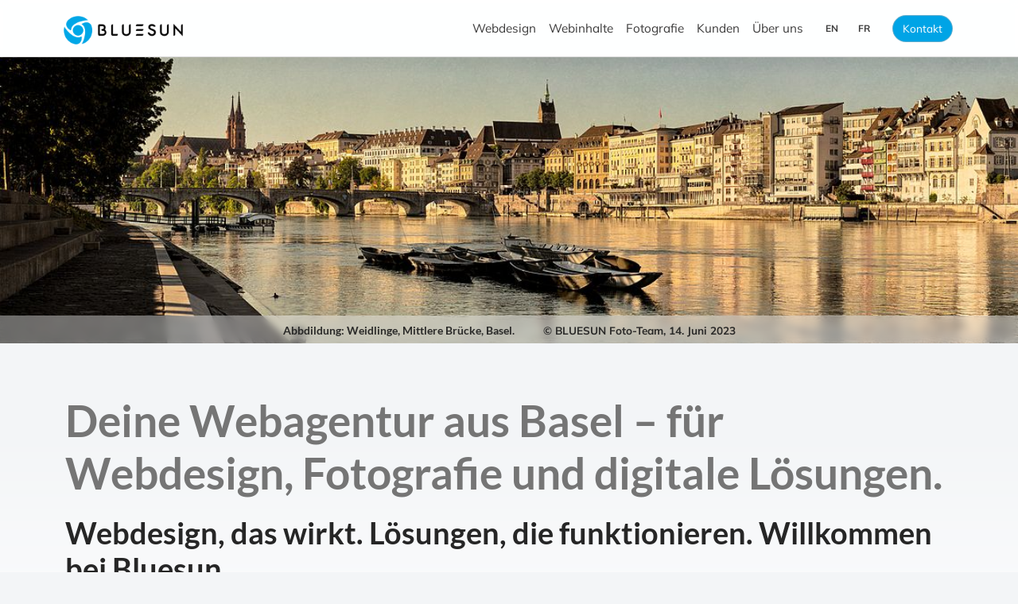

--- FILE ---
content_type: text/html;charset=UTF-8
request_url: https://www.bluesun.ch/webagentur-webdesign/binningen
body_size: 11306
content:
<!DOCTYPE html>
<html lang="de" data-bs-theme="light">
<head>
 <meta charset="UTF-8">
 <!-- Theme Color dynamisch ausgeben -->

<meta name="theme-color" content="#ffffff">

<title>WEBAGENTUR BASEL – WEBDESIGN, FOTOGRAFIE & DIGITALE LÖSUNGEN | BLUESUN</title>
<meta name="viewport" content="width=device-width, initial-scale=1.0">
<meta name="mobile-web-app-capable" content="yes">
<meta name="HandheldFriendly" content="True">
<meta name="apple-mobile-web-app-status-bar-style" content="black">
<meta http-equiv="X-UA-Compatible" content="IE=edge">
<!---------------------------------------------------------------------------------------------------------------------------------


Diese Website wurde von Bluesun, einer der führenden Internetagenturen der Schweiz, erstellt.

Bluesun unterstützt Unternehmen und Organisationen im stetigen Wandel der Kundenerwartungen und des Kundenverhaltens.

Wir stellen sicher, dass unsere Kunden mit den wichtigsten technologischen Innovationen Schritt halten.


Backend - Web Content Management System mybluesun25 Headless CMS-Suite:

mybluesun25 - Technologie, die Sie nirgendwo anders bekommen.

Für die ortsunabhängige Verwaltung von Inhalten ist mybluesun25 mit einer responsiven Benutzeroberfläche ausgestattet.

Gestalten Sie Ihre unterschiedlichen Inhalte zeitgemäss und passgenau für Handys, Tablets, Laptops, Desktops und Digital Signage.

Die Freiheit, Inhalte nach Belieben zu gestalten, ist nun Realität. Kreativität bekommt wieder den gebührenden Platz zurück.

Keine mühsamen und zeitraubenden Arbeiten mehr, die der Kreativität die Zeit stehlen.



Frontend - smartTemplate Version 25:

Für responsive Websites, responsive E-Business-Lösungen, digitale RWD-Plattformen und für beste Benutzerakzeptanz.

Die Ansprüche ändern sich täglich, wöchentlich kommen neue Geräte auf den Markt.

Die Anforderungen an das Content Design werden immer komplexer.

smartTemplate25 - die dynamische Aufbereitung von Informationen ist die Antwort auf die sich wandelnden Herausforderungen.


Informieren Sie sich über unsere Möglichkeiten unter www.bluesun.ch.


-------------------------------------------------------------------------------------------------------------------------------//-->

<meta name="google-site-verification" content="60f1d9b55d477150">
<meta http-equiv="Content-Style-Type" content="text/css">
<meta name="description" content="Bluesun ist deine Webagentur in Basel für exzellentes Webdesign, digitale Lösungen und professionelle Fotografie. Kreativ, technisch stark und zuverlässig seit 1998...">


<link rel="canonical" href="https://www.bluesun.ch/webagentur-webdesign/binningen">

<meta name="audience" content="all">

<meta name="owner" content="BLUESUN AG">
<meta name="publisher" content="BLUESUN AG">
<meta name="author" content="BLUESUN AG Team">
<meta name="copyright" content="Copyright 2026 by BLUESUN AG">

<meta name="revisit-after" content="3 days">
<meta name="expires" content="Thu, 05 Feb 2026 17:30:00 GMT">
<meta http-equiv="expires" content="3 days">

<meta name="robots" content="index, follow">

<meta http-equiv="content-language" content="de">
<meta name="format-detection" content="telephone=no, date=no, address=no, email=no">
<meta name="generator" content="mybluesun25 Swiss Headless CMS-Suite - mybluesun software since 1998 - smartTemplate version: 25-25|212 1648">



<!-- DUBLIN CORE -->
<meta name="DC.title" content="WEBAGENTUR BASEL – WEBDESIGN, FOTOGRAFIE & DIGITALE LÖSUNGEN | BLUESUN">
<meta name="DC.creator" content="BLUESUN AG Team">
<meta name="DC.subject" content="BLUESUN AG">
<meta name="DC.description" content="Bluesun ist deine Webagentur in Basel für exzellentes Webdesign, digitale Lösungen und professionelle Fotografie. Kreativ, technisch stark und zuverlässig seit 1998...">
<meta name="DC.publisher" content="BLUESUN AG Team">
<meta name="DC.date.created" content="2026-02-02">
<meta name="DC.format" content="text/html">
<meta name="DC.rights" content="Copyright 2026 by BLUESUN AG">
<!-- OPEN GRAPH -->
<meta property="og:title" content="WEBAGENTUR BASEL – WEBDESIGN, FOTOGRAFIE & DIGITALE LÖSUNGEN | BLUESUN">
<meta property="og:description" content="Bluesun ist deine Webagentur in Basel für exzellentes Webdesign, digitale Lösungen und professionelle Fotografie. Kreativ, technisch stark und zuverlässig seit 1998...">
<meta property="og:type" content="website">

<meta property="og:image" content="https://bluesun.ch/custom/social/bluesun-Webagentur-und-Fotografie-Basel.png">
<meta property="og:image:width" content="1200">
<meta property="og:image:height" content="630">

<meta property="og:site_name" content="BLUESUN AG">
<meta property="og:url" content="https://www.bluesun.ch/webagentur-webdesign/binningen">
<meta property="og:locale" content="de_CH">

<!-- TWITTER CARDS -->
<meta name="twitter:title" content="WEBAGENTUR BASEL – WEBDESIGN, FOTOGRAFIE & DIGITALE LÖSUNGEN | BLUESUN">
<meta name="twitter:description" content="Bluesun ist deine Webagentur in Basel für exzellentes Webdesign, digitale Lösungen und professionelle Fotografie. Kreativ, technisch stark und zuverlässig seit 1998...">

<meta name="twitter:image" content="https://bluesun.ch/custom/social/bluesun-Webagentur-und-Fotografie-Basel.png">

<meta name="twitter:card" content="summary_large_image">


<link rel="stylesheet" href="/custom/css/smarttemplate.min.css?v=1769440688941" nonce="38163ADCCF896CAD89A6F7B8C0515DE1">


<script src="/custom/js/smarttemplate.js?v=1769440688941" nonce="38163ADCCF896CAD89A6F7B8C0515DE1" defer></script>
<script src="/custom/js/smarttemplate-PLUS.js?v=1769440688941" nonce="38163ADCCF896CAD89A6F7B8C0515DE1" defer></script>







<link rel="icon" type="image/png" sizes="32x32" href="/custom/img/favicons/favicon-32x32.png">
<link rel="icon" type="image/png" sizes="16x16" href="/custom/img/favicons/favicon-16x16.png">
<link rel="icon" type="image/png" sizes="48x48" href="/custom/img/favicons/google-android-48x48.png">
<link rel="icon" type="image/png" sizes="192x192" href="/custom/img/favicons/google-android-192x192.png">
<link rel="apple-touch-icon" type="image/png" sizes="167x167" href="/custom/img/favicons/apple-ipad-167x167.png">
<link rel="apple-touch-icon" type="image/png" sizes="180x180" href="/custom/img/favicons/apple-iphone-180x180.png">


</head>
<body id="top-of-page" class="stmb-splash"> <header data-bs-theme="light"> <nav class="stmb-nav-main navbar navbar-expand-xl"> <div class="stmb-container container ps-0"> <a href="/" aria-label="BLUESUN AG Home" class="stmb-logo"> <img src="/custom/logo/BLUESUN-LOGO-L.webp" loading="eager" title="BLUESUN AG Home" alt="BLUESUN AG"> </a> <div class="stmb-offcanvas offcanvas offcanvas-end" tabindex="-1" id="navbarMain" aria-labelledby="navbarMain"> <div class="offcanvas-header offcanvas-header-first"> <p class="offcanvas-title"><a href="/" class="nav-link nav-home">Startseite</a></p> <button type="button" class="btn-close" data-bs-dismiss="offcanvas" aria-label="Close"></button> </div> <div class="offcanvas-body"> <ul class="navbar-nav justify-content-end flex-grow-1"> <li class="nav-item"> <a href="/deCH/webdesign" class="nav-link tl2">Webdesign</a> </li> <li class="nav-item"> <a href="/deCH/webinhalte" class="nav-link tl2">Webinhalte</a> </li> <li class="nav-item"> <a href="/deCH/fotografie" class="nav-link tl2">Fotografie</a> </li> <li class="nav-item"> <a href="/deCH/kunden" class="nav-link tl2">Kunden</a> </li> <li class="nav-item"> <a href="/deCH/ueber-uns" class="nav-link tl2">Über uns</a> </li> <li class="nav-item nav-language nav-language-first ms-xl-2"> <a href="/enUS/" class="nav-link"><span class="d-xl-none">Englisch</span><span class="d-none d-xl-block">en</span></a> </li> <li class="nav-item nav-language nav-language-last me-xl-3"> <a href="/frFR/" class="nav-link"><span class="d-xl-none">Französisch</span><span class="d-none d-xl-block">fr</span></a> </li> </ul> </div> <div class="offcanvas-header offcanvas-header-last"> <a href="/deCH/kontakt" class="btn btn-nav-main d-xl-none">Kontakt</a> </div> </div> <a href="/deCH/kontakt" class="btn btn-nav-main d-none d-xl-inline-flex">Kontakt</a> <button class="navbar-toggler" type="button" data-bs-toggle="offcanvas" data-bs-target="#navbarMain" aria-expanded="false" aria-controls="navbarMain" aria-label="Toggle navigation"> <span class="navbar-toggler-icon"></span> </button> </div> </nav> </header> <main itemscope itemprop="articleBody" data-bs-theme="light"> <section class="stmb-wcm-slots stmb-wcm-slots-top"> <div class="container-fluid"> <div class="stmb-hero row"> <div class="caption.media.title caption.media.subtitle caption.media.description col-12 stmb-slot-media stmb-slot-media-1 "> <a id="MediaSlot1-38C8BAA8-155D-140A-000F7389AC47CB54" class="stmb-offset"></a> <div data-module="webcontent" data-uuid="38C8BAA8-155D-140A-000F7389AC47CB54" data-slot="m1" class="m-0 p-0"></div> <picture class="image loading" data-content="SAIP - Slot Adaptive Image Processor | Copyright by Bluesun | Responsive Perfect Image | Faster image transfer"> <source media="(min-width: 1400px)" srcset="/media/38C8BAA8-155D-140A-000F7389AC47CB54/20230614-Basel-Rhein-Mittlere-Bruecke-4000@S1-XXL-1x.jpg 1x, /media/38C8BAA8-155D-140A-000F7389AC47CB54/20230614-Basel-Rhein-Mittlere-Bruecke-4000@S1-XXL-2x.jpg 2x, /media/38C8BAA8-155D-140A-000F7389AC47CB54/20230614-Basel-Rhein-Mittlere-Bruecke-4000@S1-XXL-3x.jpg 3x"> <source media="(min-width: 1200px)" srcset="/media/38C8BAA8-155D-140A-000F7389AC47CB54/20230614-Basel-Rhein-Mittlere-Bruecke-4000@S1-XL-1x.jpg 1x, /media/38C8BAA8-155D-140A-000F7389AC47CB54/20230614-Basel-Rhein-Mittlere-Bruecke-4000@S1-XL-2x.jpg 2x, /media/38C8BAA8-155D-140A-000F7389AC47CB54/20230614-Basel-Rhein-Mittlere-Bruecke-4000@S1-XL-3x.jpg 3x"> <source media="(min-width: 992px)" srcset="/media/38C8BAA8-155D-140A-000F7389AC47CB54/20230614-Basel-Rhein-Mittlere-Bruecke-4000@S1-LG-1x.jpg 1x, /media/38C8BAA8-155D-140A-000F7389AC47CB54/20230614-Basel-Rhein-Mittlere-Bruecke-4000@S1-LG-2x.jpg 2x, /media/38C8BAA8-155D-140A-000F7389AC47CB54/20230614-Basel-Rhein-Mittlere-Bruecke-4000@S1-LG-3x.jpg 3x"> <source media="(min-width: 768px)" srcset="/media/38C8BAA8-155D-140A-000F7389AC47CB54/20230614-Basel-Rhein-Mittlere-Bruecke-4000@S1-MD-1x.jpg 1x, /media/38C8BAA8-155D-140A-000F7389AC47CB54/20230614-Basel-Rhein-Mittlere-Bruecke-4000@S1-MD-2x.jpg 2x, /media/38C8BAA8-155D-140A-000F7389AC47CB54/20230614-Basel-Rhein-Mittlere-Bruecke-4000@S1-MD-3x.jpg 3x"> <source media="(min-width: 576px)" srcset="/media/38C8BAA8-155D-140A-000F7389AC47CB54/20230614-Basel-Rhein-Mittlere-Bruecke-4000@S1-SM-1x.jpg 1x, /media/38C8BAA8-155D-140A-000F7389AC47CB54/20230614-Basel-Rhein-Mittlere-Bruecke-4000@S1-SM-2x.jpg 2x, /media/38C8BAA8-155D-140A-000F7389AC47CB54/20230614-Basel-Rhein-Mittlere-Bruecke-4000@S1-SM-3x.jpg 3x"> <source media="(max-width: 575.9px)" srcset="/media/38C8BAA8-155D-140A-000F7389AC47CB54/20230614-Basel-Rhein-Mittlere-Bruecke-4000@S1-XS-1x.jpg 1x, /media/38C8BAA8-155D-140A-000F7389AC47CB54/20230614-Basel-Rhein-Mittlere-Bruecke-4000@S1-XS-2x.jpg 2x, /media/38C8BAA8-155D-140A-000F7389AC47CB54/20230614-Basel-Rhein-Mittlere-Bruecke-4000@S1-XS-3x.jpg 3x"> <img srcset="/media/38C8BAA8-155D-140A-000F7389AC47CB54/20230614-Basel-Rhein-Mittlere-Bruecke-4000@S1-1x.jpg 1x, /media/38C8BAA8-155D-140A-000F7389AC47CB54/20230614-Basel-Rhein-Mittlere-Bruecke-4000@S1-2x.jpg 2x, /media/38C8BAA8-155D-140A-000F7389AC47CB54/20230614-Basel-Rhein-Mittlere-Bruecke-4000@S1-3x.jpg 3x" src="/media/38C8BAA8-155D-140A-000F7389AC47CB54/20230614-Basel-Rhein-Mittlere-Bruecke-4000@S1-1x.jpg" title="Abbdildung: Weidlinge, Mittlere Brücke, Basel." alt="© BLUESUN Foto-Team, 14. Juni 2023" loading="eager" class="w-100 img-fluid"> </picture> <aside class="caption"> <h3>Abbdildung: Weidlinge, Mittlere Brücke, Basel.</h3> <h4>© BLUESUN Foto-Team, 14. Juni 2023</h4> <p>Kamerasystem: Phase One XF, Full Frame-Mittelformatsensor, Objektiv Schneider-Kreuznach.</p> </aside> </div></div></div> </section> <section class="stmb-wcm-maintitle"> <div class="container"> <div class="row"> <a id="MainTitle-38C8BAA8-155D-140A-000F7389AC47CB54" class="stmb-offset"></a> <div class="stmb-wcm-maintitle col-12 no-hyphen" data-module="webcontent" data-uuid="38C8BAA8-155D-140A-000F7389AC47CB54" data-slot="maintitle"> <h1>Deine Webagentur aus Basel&nbsp;– für Webdesign, Fotografie und digitale Lösungen.</h1> <h2>Webdesign, das wirkt. Lösungen, die funktionieren. Willkommen bei Bluesun.</h2> <p>Wir gestalten Websites, die professionell aussehen, intuitiv funktionieren und dein Unternehmen sichtbar machen. Ob KMU, Start-up oder Unternehmen: Bluesun steht für Webdesign, das wirkt&nbsp;– und digitale Lösungen, die Resultate liefern.</p> </div> </div> </div> </section> <section class="stmb-wcm-slots stmb-wcm-slots-body"> <div class="container-fluid stmb-splash-card stmb-splash-card-webdesign"> <div class="container"> <div class="row justify-content-center"> <div class="p-0 d-none d-md-block col-1 col-md-12 stmb-ratio stmb-ratio-4x1 stmb-slot-media stmb-slot-media-2 "> <a id="MediaSlot2-38C8BAA8-155D-140A-000F7389AC47CB54" class="stmb-offset"></a> <div data-module="webcontent" data-uuid="38C8BAA8-155D-140A-000F7389AC47CB54" data-slot="m2" class="m-0 p-0"></div> <picture class="image loading" data-content="SAIP - Slot Adaptive Image Processor | Copyright by Bluesun | Responsive Perfect Image | Faster image transfer"> <source media="(min-width: 1400px)" srcset="/media/38C8BAA8-155D-140A-000F7389AC47CB54/Webdesign-Referenzen-von-Bluesun--Vielfalt-und-Qualitaet-auf-einen-Blick-4x1@S2-XXL-1x.jpg 1x, /media/38C8BAA8-155D-140A-000F7389AC47CB54/Webdesign-Referenzen-von-Bluesun--Vielfalt-und-Qualitaet-auf-einen-Blick-4x1@S2-XXL-2x.jpg 2x, /media/38C8BAA8-155D-140A-000F7389AC47CB54/Webdesign-Referenzen-von-Bluesun--Vielfalt-und-Qualitaet-auf-einen-Blick-4x1@S2-XXL-3x.jpg 3x"> <source media="(min-width: 1200px)" srcset="/media/38C8BAA8-155D-140A-000F7389AC47CB54/Webdesign-Referenzen-von-Bluesun--Vielfalt-und-Qualitaet-auf-einen-Blick-4x1@S2-XL-1x.jpg 1x, /media/38C8BAA8-155D-140A-000F7389AC47CB54/Webdesign-Referenzen-von-Bluesun--Vielfalt-und-Qualitaet-auf-einen-Blick-4x1@S2-XL-2x.jpg 2x, /media/38C8BAA8-155D-140A-000F7389AC47CB54/Webdesign-Referenzen-von-Bluesun--Vielfalt-und-Qualitaet-auf-einen-Blick-4x1@S2-XL-3x.jpg 3x"> <source media="(min-width: 992px)" srcset="/media/38C8BAA8-155D-140A-000F7389AC47CB54/Webdesign-Referenzen-von-Bluesun--Vielfalt-und-Qualitaet-auf-einen-Blick-4x1@S2-LG-1x.jpg 1x, /media/38C8BAA8-155D-140A-000F7389AC47CB54/Webdesign-Referenzen-von-Bluesun--Vielfalt-und-Qualitaet-auf-einen-Blick-4x1@S2-LG-2x.jpg 2x, /media/38C8BAA8-155D-140A-000F7389AC47CB54/Webdesign-Referenzen-von-Bluesun--Vielfalt-und-Qualitaet-auf-einen-Blick-4x1@S2-LG-3x.jpg 3x"> <source media="(min-width: 768px)" srcset="/media/38C8BAA8-155D-140A-000F7389AC47CB54/Webdesign-Referenzen-von-Bluesun--Vielfalt-und-Qualitaet-auf-einen-Blick-4x1@S2-MD-1x.jpg 1x, /media/38C8BAA8-155D-140A-000F7389AC47CB54/Webdesign-Referenzen-von-Bluesun--Vielfalt-und-Qualitaet-auf-einen-Blick-4x1@S2-MD-2x.jpg 2x, /media/38C8BAA8-155D-140A-000F7389AC47CB54/Webdesign-Referenzen-von-Bluesun--Vielfalt-und-Qualitaet-auf-einen-Blick-4x1@S2-MD-3x.jpg 3x"> <source media="(min-width: 576px)" srcset="/media/38C8BAA8-155D-140A-000F7389AC47CB54/Webdesign-Referenzen-von-Bluesun--Vielfalt-und-Qualitaet-auf-einen-Blick-4x1@S2-SM-1x.jpg 1x, /media/38C8BAA8-155D-140A-000F7389AC47CB54/Webdesign-Referenzen-von-Bluesun--Vielfalt-und-Qualitaet-auf-einen-Blick-4x1@S2-SM-2x.jpg 2x, /media/38C8BAA8-155D-140A-000F7389AC47CB54/Webdesign-Referenzen-von-Bluesun--Vielfalt-und-Qualitaet-auf-einen-Blick-4x1@S2-SM-3x.jpg 3x"> <source media="(max-width: 575.9px)" srcset="/media/38C8BAA8-155D-140A-000F7389AC47CB54/Webdesign-Referenzen-von-Bluesun--Vielfalt-und-Qualitaet-auf-einen-Blick-4x1@S2-XS-1x.jpg 1x, /media/38C8BAA8-155D-140A-000F7389AC47CB54/Webdesign-Referenzen-von-Bluesun--Vielfalt-und-Qualitaet-auf-einen-Blick-4x1@S2-XS-2x.jpg 2x, /media/38C8BAA8-155D-140A-000F7389AC47CB54/Webdesign-Referenzen-von-Bluesun--Vielfalt-und-Qualitaet-auf-einen-Blick-4x1@S2-XS-3x.jpg 3x"> <img srcset="/media/38C8BAA8-155D-140A-000F7389AC47CB54/Webdesign-Referenzen-von-Bluesun--Vielfalt-und-Qualitaet-auf-einen-Blick-4x1@S2-1x.jpg 1x, /media/38C8BAA8-155D-140A-000F7389AC47CB54/Webdesign-Referenzen-von-Bluesun--Vielfalt-und-Qualitaet-auf-einen-Blick-4x1@S2-2x.jpg 2x, /media/38C8BAA8-155D-140A-000F7389AC47CB54/Webdesign-Referenzen-von-Bluesun--Vielfalt-und-Qualitaet-auf-einen-Blick-4x1@S2-3x.jpg 3x" src="/media/38C8BAA8-155D-140A-000F7389AC47CB54/Webdesign-Referenzen-von-Bluesun--Vielfalt-und-Qualitaet-auf-einen-Blick-4x1@S2-1x.jpg" title="Webdesign-Referenzen von Bluesun – Vielfalt und Qualität auf einen Blick" alt="Collage mit Screenshots von Kunden-Websites – Beispiele für durchdachtes, visuell starkes und nutzerfreundliches Webdesign von Bluesun" loading="lazy" class="w-100 img-fluid"> </picture> </div><div class="p-0 d-md-none col-12 stmb-ratio stmb-ratio-2x1 stmb-slot-media stmb-slot-media-3 "> <a id="MediaSlot3-38C8BAA8-155D-140A-000F7389AC47CB54" class="stmb-offset"></a> <div data-module="webcontent" data-uuid="38C8BAA8-155D-140A-000F7389AC47CB54" data-slot="m3" class="m-0 p-0"></div> <a href="/deCH/webdesign" target="_self" title="Überragendes Webdesign."> <picture class="image loading" data-content="SAIP - Slot Adaptive Image Processor | Copyright by Bluesun | Responsive Perfect Image | Faster image transfer"> <source media="(min-width: 1400px)" srcset="/media/38C8BAA8-155D-140A-000F7389AC47CB54/Webdesign-Referenzen-von-Bluesun--Vielfalt-und-Qualitaet-auf-einen-Blick-2x1@S3-XXL-1x.jpg 1x, /media/38C8BAA8-155D-140A-000F7389AC47CB54/Webdesign-Referenzen-von-Bluesun--Vielfalt-und-Qualitaet-auf-einen-Blick-2x1@S3-XXL-2x.jpg 2x, /media/38C8BAA8-155D-140A-000F7389AC47CB54/Webdesign-Referenzen-von-Bluesun--Vielfalt-und-Qualitaet-auf-einen-Blick-2x1@S3-XXL-3x.jpg 3x"> <source media="(min-width: 1200px)" srcset="/media/38C8BAA8-155D-140A-000F7389AC47CB54/Webdesign-Referenzen-von-Bluesun--Vielfalt-und-Qualitaet-auf-einen-Blick-2x1@S3-XL-1x.jpg 1x, /media/38C8BAA8-155D-140A-000F7389AC47CB54/Webdesign-Referenzen-von-Bluesun--Vielfalt-und-Qualitaet-auf-einen-Blick-2x1@S3-XL-2x.jpg 2x, /media/38C8BAA8-155D-140A-000F7389AC47CB54/Webdesign-Referenzen-von-Bluesun--Vielfalt-und-Qualitaet-auf-einen-Blick-2x1@S3-XL-3x.jpg 3x"> <source media="(min-width: 992px)" srcset="/media/38C8BAA8-155D-140A-000F7389AC47CB54/Webdesign-Referenzen-von-Bluesun--Vielfalt-und-Qualitaet-auf-einen-Blick-2x1@S3-LG-1x.jpg 1x, /media/38C8BAA8-155D-140A-000F7389AC47CB54/Webdesign-Referenzen-von-Bluesun--Vielfalt-und-Qualitaet-auf-einen-Blick-2x1@S3-LG-2x.jpg 2x, /media/38C8BAA8-155D-140A-000F7389AC47CB54/Webdesign-Referenzen-von-Bluesun--Vielfalt-und-Qualitaet-auf-einen-Blick-2x1@S3-LG-3x.jpg 3x"> <source media="(min-width: 768px)" srcset="/media/38C8BAA8-155D-140A-000F7389AC47CB54/Webdesign-Referenzen-von-Bluesun--Vielfalt-und-Qualitaet-auf-einen-Blick-2x1@S3-MD-1x.jpg 1x, /media/38C8BAA8-155D-140A-000F7389AC47CB54/Webdesign-Referenzen-von-Bluesun--Vielfalt-und-Qualitaet-auf-einen-Blick-2x1@S3-MD-2x.jpg 2x, /media/38C8BAA8-155D-140A-000F7389AC47CB54/Webdesign-Referenzen-von-Bluesun--Vielfalt-und-Qualitaet-auf-einen-Blick-2x1@S3-MD-3x.jpg 3x"> <source media="(min-width: 576px)" srcset="/media/38C8BAA8-155D-140A-000F7389AC47CB54/Webdesign-Referenzen-von-Bluesun--Vielfalt-und-Qualitaet-auf-einen-Blick-2x1@S3-SM-1x.jpg 1x, /media/38C8BAA8-155D-140A-000F7389AC47CB54/Webdesign-Referenzen-von-Bluesun--Vielfalt-und-Qualitaet-auf-einen-Blick-2x1@S3-SM-2x.jpg 2x, /media/38C8BAA8-155D-140A-000F7389AC47CB54/Webdesign-Referenzen-von-Bluesun--Vielfalt-und-Qualitaet-auf-einen-Blick-2x1@S3-SM-3x.jpg 3x"> <source media="(max-width: 575.9px)" srcset="/media/38C8BAA8-155D-140A-000F7389AC47CB54/Webdesign-Referenzen-von-Bluesun--Vielfalt-und-Qualitaet-auf-einen-Blick-2x1@S3-XS-1x.jpg 1x, /media/38C8BAA8-155D-140A-000F7389AC47CB54/Webdesign-Referenzen-von-Bluesun--Vielfalt-und-Qualitaet-auf-einen-Blick-2x1@S3-XS-2x.jpg 2x, /media/38C8BAA8-155D-140A-000F7389AC47CB54/Webdesign-Referenzen-von-Bluesun--Vielfalt-und-Qualitaet-auf-einen-Blick-2x1@S3-XS-3x.jpg 3x"> <img srcset="/media/38C8BAA8-155D-140A-000F7389AC47CB54/Webdesign-Referenzen-von-Bluesun--Vielfalt-und-Qualitaet-auf-einen-Blick-2x1@S3-1x.jpg 1x, /media/38C8BAA8-155D-140A-000F7389AC47CB54/Webdesign-Referenzen-von-Bluesun--Vielfalt-und-Qualitaet-auf-einen-Blick-2x1@S3-2x.jpg 2x, /media/38C8BAA8-155D-140A-000F7389AC47CB54/Webdesign-Referenzen-von-Bluesun--Vielfalt-und-Qualitaet-auf-einen-Blick-2x1@S3-3x.jpg 3x" src="/media/38C8BAA8-155D-140A-000F7389AC47CB54/Webdesign-Referenzen-von-Bluesun--Vielfalt-und-Qualitaet-auf-einen-Blick-2x1@S3-1x.jpg" title="Webdesign-Referenzen von Bluesun – Vielfalt und Qualität auf einen Blick" alt="Collage mit Screenshots von Kunden-Websites – Beispiele für durchdachtes, visuell starkes und nutzerfreundliches Webdesign von Bluesun" loading="lazy" class="w-100 img-fluid"> </picture> </a> </div> <div class="no-hyphen col-12 col-lg-8 stmb-slot-text stmb-slot-text-3 "> <a id="TextSlot3-38C8BAA8-155D-140A-000F7389AC47CB54" class="stmb-offset"></a> <div data-module="webcontent" data-uuid="38C8BAA8-155D-140A-000F7389AC47CB54" data-slot="t3"> <h3>Webdesign, das überzeugt.</h3> <p>Wir analysieren dein Wettbewerbsumfeld, verstehen deine Zielgruppe und denken aus Sicht deiner Kund*innen. Das Resultat: ein Webdesign, das funktioniert&nbsp;– durchdacht, visuell stark und nutzerfreundlich. Für mehr Reichweite, höhere Conversion und nachhaltigen Erfolg.</p> <p><small>Abbildung: Screenshots verschiedener Kunden-Websites.</small></p> <div><a href="/deCH/webdesign" target="_self" title="Überragendes Webdesign." class="btn btn-outline-primary">Entdecke unser Webdesign <i class="fa-duotone fa-solid fa-right"></i></a></div> </div> </div></div></div> </div> <div class="container-fluid stmb-splash-card stmb-splash-card-webcontent"> <div class="container"> <div class="row justify-content-center"> <div class="p-0 d-none d-md-block col-1 col-md-6 stmb-ratio stmb-ratio-2x1 stmb-slot-media stmb-slot-media-4 "> <a id="MediaSlot4-38C8BAA8-155D-140A-000F7389AC47CB54" class="stmb-offset"></a> <div data-module="webcontent" data-uuid="38C8BAA8-155D-140A-000F7389AC47CB54" data-slot="m4" class="m-0 p-0"></div> <picture class="image loading" data-content="SAIP - Slot Adaptive Image Processor | Copyright by Bluesun | Responsive Perfect Image | Faster image transfer"> <source media="(min-width: 1400px)" srcset="/media/38C8BAA8-155D-140A-000F7389AC47CB54/Webdesign-das-ueberzeugt-2x1L@S4-XXL-1x.jpg 1x, /media/38C8BAA8-155D-140A-000F7389AC47CB54/Webdesign-das-ueberzeugt-2x1L@S4-XXL-2x.jpg 2x, /media/38C8BAA8-155D-140A-000F7389AC47CB54/Webdesign-das-ueberzeugt-2x1L@S4-XXL-3x.jpg 3x"> <source media="(min-width: 1200px)" srcset="/media/38C8BAA8-155D-140A-000F7389AC47CB54/Webdesign-das-ueberzeugt-2x1L@S4-XL-1x.jpg 1x, /media/38C8BAA8-155D-140A-000F7389AC47CB54/Webdesign-das-ueberzeugt-2x1L@S4-XL-2x.jpg 2x, /media/38C8BAA8-155D-140A-000F7389AC47CB54/Webdesign-das-ueberzeugt-2x1L@S4-XL-3x.jpg 3x"> <source media="(min-width: 992px)" srcset="/media/38C8BAA8-155D-140A-000F7389AC47CB54/Webdesign-das-ueberzeugt-2x1L@S4-LG-1x.jpg 1x, /media/38C8BAA8-155D-140A-000F7389AC47CB54/Webdesign-das-ueberzeugt-2x1L@S4-LG-2x.jpg 2x, /media/38C8BAA8-155D-140A-000F7389AC47CB54/Webdesign-das-ueberzeugt-2x1L@S4-LG-3x.jpg 3x"> <source media="(min-width: 768px)" srcset="/media/38C8BAA8-155D-140A-000F7389AC47CB54/Webdesign-das-ueberzeugt-2x1L@S4-MD-1x.jpg 1x, /media/38C8BAA8-155D-140A-000F7389AC47CB54/Webdesign-das-ueberzeugt-2x1L@S4-MD-2x.jpg 2x, /media/38C8BAA8-155D-140A-000F7389AC47CB54/Webdesign-das-ueberzeugt-2x1L@S4-MD-3x.jpg 3x"> <source media="(min-width: 576px)" srcset="/media/38C8BAA8-155D-140A-000F7389AC47CB54/Webdesign-das-ueberzeugt-2x1L@S4-SM-1x.jpg 1x, /media/38C8BAA8-155D-140A-000F7389AC47CB54/Webdesign-das-ueberzeugt-2x1L@S4-SM-2x.jpg 2x, /media/38C8BAA8-155D-140A-000F7389AC47CB54/Webdesign-das-ueberzeugt-2x1L@S4-SM-3x.jpg 3x"> <source media="(max-width: 575.9px)" srcset="/media/38C8BAA8-155D-140A-000F7389AC47CB54/Webdesign-das-ueberzeugt-2x1L@S4-XS-1x.jpg 1x, /media/38C8BAA8-155D-140A-000F7389AC47CB54/Webdesign-das-ueberzeugt-2x1L@S4-XS-2x.jpg 2x, /media/38C8BAA8-155D-140A-000F7389AC47CB54/Webdesign-das-ueberzeugt-2x1L@S4-XS-3x.jpg 3x"> <img srcset="/media/38C8BAA8-155D-140A-000F7389AC47CB54/Webdesign-das-ueberzeugt-2x1L@S4-1x.jpg 1x, /media/38C8BAA8-155D-140A-000F7389AC47CB54/Webdesign-das-ueberzeugt-2x1L@S4-2x.jpg 2x, /media/38C8BAA8-155D-140A-000F7389AC47CB54/Webdesign-das-ueberzeugt-2x1L@S4-3x.jpg 3x" src="/media/38C8BAA8-155D-140A-000F7389AC47CB54/Webdesign-das-ueberzeugt-2x1L@S4-1x.jpg" title="Webdesign, das überzeugt" alt="Screenshots verschiedener Tools. Wir gestalten Webdesigns, die visuell begeistern, logisch aufgebaut sind und die Nutzer abholen – für mehr Reichweite und nachhaltigen Erfolg." loading="lazy" class="w-100 img-fluid"> </picture> </div><div class="p-0 col-12 col-md-6 stmb-ratio stmb-ratio-2x1 stmb-slot-media stmb-slot-media-5 "> <a id="MediaSlot5-38C8BAA8-155D-140A-000F7389AC47CB54" class="stmb-offset"></a> <div data-module="webcontent" data-uuid="38C8BAA8-155D-140A-000F7389AC47CB54" data-slot="m5" class="m-0 p-0"></div> <a href="/deCH/webinhalte" target="_self" title="Webinhalte."> <picture class="image loading" data-content="SAIP - Slot Adaptive Image Processor | Copyright by Bluesun | Responsive Perfect Image | Faster image transfer"> <source media="(min-width: 1400px)" srcset="/media/38C8BAA8-155D-140A-000F7389AC47CB54/Digitale-Tools-fuer-deinen-Erfolg-2x1R@S5-XXL-1x.jpg 1x, /media/38C8BAA8-155D-140A-000F7389AC47CB54/Digitale-Tools-fuer-deinen-Erfolg-2x1R@S5-XXL-2x.jpg 2x, /media/38C8BAA8-155D-140A-000F7389AC47CB54/Digitale-Tools-fuer-deinen-Erfolg-2x1R@S5-XXL-3x.jpg 3x"> <source media="(min-width: 1200px)" srcset="/media/38C8BAA8-155D-140A-000F7389AC47CB54/Digitale-Tools-fuer-deinen-Erfolg-2x1R@S5-XL-1x.jpg 1x, /media/38C8BAA8-155D-140A-000F7389AC47CB54/Digitale-Tools-fuer-deinen-Erfolg-2x1R@S5-XL-2x.jpg 2x, /media/38C8BAA8-155D-140A-000F7389AC47CB54/Digitale-Tools-fuer-deinen-Erfolg-2x1R@S5-XL-3x.jpg 3x"> <source media="(min-width: 992px)" srcset="/media/38C8BAA8-155D-140A-000F7389AC47CB54/Digitale-Tools-fuer-deinen-Erfolg-2x1R@S5-LG-1x.jpg 1x, /media/38C8BAA8-155D-140A-000F7389AC47CB54/Digitale-Tools-fuer-deinen-Erfolg-2x1R@S5-LG-2x.jpg 2x, /media/38C8BAA8-155D-140A-000F7389AC47CB54/Digitale-Tools-fuer-deinen-Erfolg-2x1R@S5-LG-3x.jpg 3x"> <source media="(min-width: 768px)" srcset="/media/38C8BAA8-155D-140A-000F7389AC47CB54/Digitale-Tools-fuer-deinen-Erfolg-2x1R@S5-MD-1x.jpg 1x, /media/38C8BAA8-155D-140A-000F7389AC47CB54/Digitale-Tools-fuer-deinen-Erfolg-2x1R@S5-MD-2x.jpg 2x, /media/38C8BAA8-155D-140A-000F7389AC47CB54/Digitale-Tools-fuer-deinen-Erfolg-2x1R@S5-MD-3x.jpg 3x"> <source media="(min-width: 576px)" srcset="/media/38C8BAA8-155D-140A-000F7389AC47CB54/Digitale-Tools-fuer-deinen-Erfolg-2x1R@S5-SM-1x.jpg 1x, /media/38C8BAA8-155D-140A-000F7389AC47CB54/Digitale-Tools-fuer-deinen-Erfolg-2x1R@S5-SM-2x.jpg 2x, /media/38C8BAA8-155D-140A-000F7389AC47CB54/Digitale-Tools-fuer-deinen-Erfolg-2x1R@S5-SM-3x.jpg 3x"> <source media="(max-width: 575.9px)" srcset="/media/38C8BAA8-155D-140A-000F7389AC47CB54/Digitale-Tools-fuer-deinen-Erfolg-2x1R@S5-XS-1x.jpg 1x, /media/38C8BAA8-155D-140A-000F7389AC47CB54/Digitale-Tools-fuer-deinen-Erfolg-2x1R@S5-XS-2x.jpg 2x, /media/38C8BAA8-155D-140A-000F7389AC47CB54/Digitale-Tools-fuer-deinen-Erfolg-2x1R@S5-XS-3x.jpg 3x"> <img srcset="/media/38C8BAA8-155D-140A-000F7389AC47CB54/Digitale-Tools-fuer-deinen-Erfolg-2x1R@S5-1x.jpg 1x, /media/38C8BAA8-155D-140A-000F7389AC47CB54/Digitale-Tools-fuer-deinen-Erfolg-2x1R@S5-2x.jpg 2x, /media/38C8BAA8-155D-140A-000F7389AC47CB54/Digitale-Tools-fuer-deinen-Erfolg-2x1R@S5-3x.jpg 3x" src="/media/38C8BAA8-155D-140A-000F7389AC47CB54/Digitale-Tools-fuer-deinen-Erfolg-2x1R@S5-1x.jpg" title="Digitale Tools für deinen Erfolg" alt="Tools und Technologien, die wir gezielt für Webprojekte auswählen. Wir arbeiten mit modernen Systemen, die mit dir wachsen – sicher, performant und zukunftsfähig." loading="lazy" class="w-100 img-fluid"> </picture> </a> </div> <div class="no-hyphen col-12 col-lg-8 stmb-slot-text stmb-slot-text-5 "> <a id="TextSlot5-38C8BAA8-155D-140A-000F7389AC47CB54" class="stmb-offset"></a> <div data-module="webcontent" data-uuid="38C8BAA8-155D-140A-000F7389AC47CB54" data-slot="t5"> <h3>Digitale Tools für deinen Erfolg</h3> <p>Wir setzen auf moderne Technologien, die mit dir wachsen. Sicherheit, Performance und Flexibilität stehen im Mittelpunkt&nbsp;– damit deine Website mehr ist als nur ein Aushängeschild: ein aktives Werkzeug für deinen Geschäftserfolg.</p> <p><small>Abbildung: Tools und Technologien, die wir gezielt für Webprojekte auswählen.</small></p> <div><a href="/deCH/webinhalte" target="_self" title="Webinhalte." class="btn btn-outline-primary">Mehr über Webinhalte erfahren <i class="fa-duotone fa-solid fa-right"></i></a></div> </div> </div></div></div> </div> <div class="container-fluid stmb-splash-card stmb-splash-card-photography"> <div class="container"> <div class="row justify-content-center"> <div class="p-0 col-12 col-md-6 stmb-ratio stmb-ratio-2x1 stmb-slot-media stmb-slot-media-6 "> <a id="MediaSlot6-38C8BAA8-155D-140A-000F7389AC47CB54" class="stmb-offset"></a> <div data-module="webcontent" data-uuid="38C8BAA8-155D-140A-000F7389AC47CB54" data-slot="m6" class="m-0 p-0"></div> <picture class="image loading" data-content="SAIP - Slot Adaptive Image Processor | Copyright by Bluesun | Responsive Perfect Image | Faster image transfer"> <source media="(min-width: 1400px)" srcset="/media/38C8BAA8-155D-140A-000F7389AC47CB54/Visuelle-Authentizitaet-Menschenbilder-mit-Charakter--fotografiert-von-Bluesun-fuer-Marken-mit-Persoenlichkeit@S6-XXL-1x.jpg 1x, /media/38C8BAA8-155D-140A-000F7389AC47CB54/Visuelle-Authentizitaet-Menschenbilder-mit-Charakter--fotografiert-von-Bluesun-fuer-Marken-mit-Persoenlichkeit@S6-XXL-2x.jpg 2x, /media/38C8BAA8-155D-140A-000F7389AC47CB54/Visuelle-Authentizitaet-Menschenbilder-mit-Charakter--fotografiert-von-Bluesun-fuer-Marken-mit-Persoenlichkeit@S6-XXL-3x.jpg 3x"> <source media="(min-width: 1200px)" srcset="/media/38C8BAA8-155D-140A-000F7389AC47CB54/Visuelle-Authentizitaet-Menschenbilder-mit-Charakter--fotografiert-von-Bluesun-fuer-Marken-mit-Persoenlichkeit@S6-XL-1x.jpg 1x, /media/38C8BAA8-155D-140A-000F7389AC47CB54/Visuelle-Authentizitaet-Menschenbilder-mit-Charakter--fotografiert-von-Bluesun-fuer-Marken-mit-Persoenlichkeit@S6-XL-2x.jpg 2x, /media/38C8BAA8-155D-140A-000F7389AC47CB54/Visuelle-Authentizitaet-Menschenbilder-mit-Charakter--fotografiert-von-Bluesun-fuer-Marken-mit-Persoenlichkeit@S6-XL-3x.jpg 3x"> <source media="(min-width: 992px)" srcset="/media/38C8BAA8-155D-140A-000F7389AC47CB54/Visuelle-Authentizitaet-Menschenbilder-mit-Charakter--fotografiert-von-Bluesun-fuer-Marken-mit-Persoenlichkeit@S6-LG-1x.jpg 1x, /media/38C8BAA8-155D-140A-000F7389AC47CB54/Visuelle-Authentizitaet-Menschenbilder-mit-Charakter--fotografiert-von-Bluesun-fuer-Marken-mit-Persoenlichkeit@S6-LG-2x.jpg 2x, /media/38C8BAA8-155D-140A-000F7389AC47CB54/Visuelle-Authentizitaet-Menschenbilder-mit-Charakter--fotografiert-von-Bluesun-fuer-Marken-mit-Persoenlichkeit@S6-LG-3x.jpg 3x"> <source media="(min-width: 768px)" srcset="/media/38C8BAA8-155D-140A-000F7389AC47CB54/Visuelle-Authentizitaet-Menschenbilder-mit-Charakter--fotografiert-von-Bluesun-fuer-Marken-mit-Persoenlichkeit@S6-MD-1x.jpg 1x, /media/38C8BAA8-155D-140A-000F7389AC47CB54/Visuelle-Authentizitaet-Menschenbilder-mit-Charakter--fotografiert-von-Bluesun-fuer-Marken-mit-Persoenlichkeit@S6-MD-2x.jpg 2x, /media/38C8BAA8-155D-140A-000F7389AC47CB54/Visuelle-Authentizitaet-Menschenbilder-mit-Charakter--fotografiert-von-Bluesun-fuer-Marken-mit-Persoenlichkeit@S6-MD-3x.jpg 3x"> <source media="(min-width: 576px)" srcset="/media/38C8BAA8-155D-140A-000F7389AC47CB54/Visuelle-Authentizitaet-Menschenbilder-mit-Charakter--fotografiert-von-Bluesun-fuer-Marken-mit-Persoenlichkeit@S6-SM-1x.jpg 1x, /media/38C8BAA8-155D-140A-000F7389AC47CB54/Visuelle-Authentizitaet-Menschenbilder-mit-Charakter--fotografiert-von-Bluesun-fuer-Marken-mit-Persoenlichkeit@S6-SM-2x.jpg 2x, /media/38C8BAA8-155D-140A-000F7389AC47CB54/Visuelle-Authentizitaet-Menschenbilder-mit-Charakter--fotografiert-von-Bluesun-fuer-Marken-mit-Persoenlichkeit@S6-SM-3x.jpg 3x"> <source media="(max-width: 575.9px)" srcset="/media/38C8BAA8-155D-140A-000F7389AC47CB54/Visuelle-Authentizitaet-Menschenbilder-mit-Charakter--fotografiert-von-Bluesun-fuer-Marken-mit-Persoenlichkeit@S6-XS-1x.jpg 1x, /media/38C8BAA8-155D-140A-000F7389AC47CB54/Visuelle-Authentizitaet-Menschenbilder-mit-Charakter--fotografiert-von-Bluesun-fuer-Marken-mit-Persoenlichkeit@S6-XS-2x.jpg 2x, /media/38C8BAA8-155D-140A-000F7389AC47CB54/Visuelle-Authentizitaet-Menschenbilder-mit-Charakter--fotografiert-von-Bluesun-fuer-Marken-mit-Persoenlichkeit@S6-XS-3x.jpg 3x"> <img srcset="/media/38C8BAA8-155D-140A-000F7389AC47CB54/Visuelle-Authentizitaet-Menschenbilder-mit-Charakter--fotografiert-von-Bluesun-fuer-Marken-mit-Persoenlichkeit@S6-1x.jpg 1x, /media/38C8BAA8-155D-140A-000F7389AC47CB54/Visuelle-Authentizitaet-Menschenbilder-mit-Charakter--fotografiert-von-Bluesun-fuer-Marken-mit-Persoenlichkeit@S6-2x.jpg 2x, /media/38C8BAA8-155D-140A-000F7389AC47CB54/Visuelle-Authentizitaet-Menschenbilder-mit-Charakter--fotografiert-von-Bluesun-fuer-Marken-mit-Persoenlichkeit@S6-3x.jpg 3x" src="/media/38C8BAA8-155D-140A-000F7389AC47CB54/Visuelle-Authentizitaet-Menschenbilder-mit-Charakter--fotografiert-von-Bluesun-fuer-Marken-mit-Persoenlichkeit@S6-1x.jpg" title="Visuelle Authentizität: Menschenbilder mit Charakter – fotografiert von Bluesun für Marken mit Persönlichkeit." alt="Porträts von Menschen in Alltagssituationen – sommerlich, urban, stilisiert wie ein Ölgemälde. Fotografiert und bearbeitet vom Bluesun-Foto-Team im Sommer 2024" loading="lazy" class="w-100 img-fluid"> </picture> </div><div class="p-0 d-none d-md-block col-1 col-md-6 stmb-ratio stmb-ratio-2x1 stmb-slot-media stmb-slot-media-7 "> <a id="MediaSlot7-38C8BAA8-155D-140A-000F7389AC47CB54" class="stmb-offset"></a> <div data-module="webcontent" data-uuid="38C8BAA8-155D-140A-000F7389AC47CB54" data-slot="m7" class="m-0 p-0"></div> <a href="/deCH/fotografie" target="_self" title="Fotografie. Bilder, die deine Geschichte erzählen."> <picture class="image loading" data-content="SAIP - Slot Adaptive Image Processor | Copyright by Bluesun | Responsive Perfect Image | Faster image transfer"> <source media="(min-width: 1400px)" srcset="/media/38C8BAA8-155D-140A-000F7389AC47CB54/Visuelle-Authentizitaet-Menschenbilder-mit-Charakter--fotografiert-von-Bluesun-fuer-Marken-mit-Persoenlichkeit-2x1-R@S7-XXL-1x.jpg 1x, /media/38C8BAA8-155D-140A-000F7389AC47CB54/Visuelle-Authentizitaet-Menschenbilder-mit-Charakter--fotografiert-von-Bluesun-fuer-Marken-mit-Persoenlichkeit-2x1-R@S7-XXL-2x.jpg 2x, /media/38C8BAA8-155D-140A-000F7389AC47CB54/Visuelle-Authentizitaet-Menschenbilder-mit-Charakter--fotografiert-von-Bluesun-fuer-Marken-mit-Persoenlichkeit-2x1-R@S7-XXL-3x.jpg 3x"> <source media="(min-width: 1200px)" srcset="/media/38C8BAA8-155D-140A-000F7389AC47CB54/Visuelle-Authentizitaet-Menschenbilder-mit-Charakter--fotografiert-von-Bluesun-fuer-Marken-mit-Persoenlichkeit-2x1-R@S7-XL-1x.jpg 1x, /media/38C8BAA8-155D-140A-000F7389AC47CB54/Visuelle-Authentizitaet-Menschenbilder-mit-Charakter--fotografiert-von-Bluesun-fuer-Marken-mit-Persoenlichkeit-2x1-R@S7-XL-2x.jpg 2x, /media/38C8BAA8-155D-140A-000F7389AC47CB54/Visuelle-Authentizitaet-Menschenbilder-mit-Charakter--fotografiert-von-Bluesun-fuer-Marken-mit-Persoenlichkeit-2x1-R@S7-XL-3x.jpg 3x"> <source media="(min-width: 992px)" srcset="/media/38C8BAA8-155D-140A-000F7389AC47CB54/Visuelle-Authentizitaet-Menschenbilder-mit-Charakter--fotografiert-von-Bluesun-fuer-Marken-mit-Persoenlichkeit-2x1-R@S7-LG-1x.jpg 1x, /media/38C8BAA8-155D-140A-000F7389AC47CB54/Visuelle-Authentizitaet-Menschenbilder-mit-Charakter--fotografiert-von-Bluesun-fuer-Marken-mit-Persoenlichkeit-2x1-R@S7-LG-2x.jpg 2x, /media/38C8BAA8-155D-140A-000F7389AC47CB54/Visuelle-Authentizitaet-Menschenbilder-mit-Charakter--fotografiert-von-Bluesun-fuer-Marken-mit-Persoenlichkeit-2x1-R@S7-LG-3x.jpg 3x"> <source media="(min-width: 768px)" srcset="/media/38C8BAA8-155D-140A-000F7389AC47CB54/Visuelle-Authentizitaet-Menschenbilder-mit-Charakter--fotografiert-von-Bluesun-fuer-Marken-mit-Persoenlichkeit-2x1-R@S7-MD-1x.jpg 1x, /media/38C8BAA8-155D-140A-000F7389AC47CB54/Visuelle-Authentizitaet-Menschenbilder-mit-Charakter--fotografiert-von-Bluesun-fuer-Marken-mit-Persoenlichkeit-2x1-R@S7-MD-2x.jpg 2x, /media/38C8BAA8-155D-140A-000F7389AC47CB54/Visuelle-Authentizitaet-Menschenbilder-mit-Charakter--fotografiert-von-Bluesun-fuer-Marken-mit-Persoenlichkeit-2x1-R@S7-MD-3x.jpg 3x"> <source media="(min-width: 576px)" srcset="/media/38C8BAA8-155D-140A-000F7389AC47CB54/Visuelle-Authentizitaet-Menschenbilder-mit-Charakter--fotografiert-von-Bluesun-fuer-Marken-mit-Persoenlichkeit-2x1-R@S7-SM-1x.jpg 1x, /media/38C8BAA8-155D-140A-000F7389AC47CB54/Visuelle-Authentizitaet-Menschenbilder-mit-Charakter--fotografiert-von-Bluesun-fuer-Marken-mit-Persoenlichkeit-2x1-R@S7-SM-2x.jpg 2x, /media/38C8BAA8-155D-140A-000F7389AC47CB54/Visuelle-Authentizitaet-Menschenbilder-mit-Charakter--fotografiert-von-Bluesun-fuer-Marken-mit-Persoenlichkeit-2x1-R@S7-SM-3x.jpg 3x"> <source media="(max-width: 575.9px)" srcset="/media/38C8BAA8-155D-140A-000F7389AC47CB54/Visuelle-Authentizitaet-Menschenbilder-mit-Charakter--fotografiert-von-Bluesun-fuer-Marken-mit-Persoenlichkeit-2x1-R@S7-XS-1x.jpg 1x, /media/38C8BAA8-155D-140A-000F7389AC47CB54/Visuelle-Authentizitaet-Menschenbilder-mit-Charakter--fotografiert-von-Bluesun-fuer-Marken-mit-Persoenlichkeit-2x1-R@S7-XS-2x.jpg 2x, /media/38C8BAA8-155D-140A-000F7389AC47CB54/Visuelle-Authentizitaet-Menschenbilder-mit-Charakter--fotografiert-von-Bluesun-fuer-Marken-mit-Persoenlichkeit-2x1-R@S7-XS-3x.jpg 3x"> <img srcset="/media/38C8BAA8-155D-140A-000F7389AC47CB54/Visuelle-Authentizitaet-Menschenbilder-mit-Charakter--fotografiert-von-Bluesun-fuer-Marken-mit-Persoenlichkeit-2x1-R@S7-1x.jpg 1x, /media/38C8BAA8-155D-140A-000F7389AC47CB54/Visuelle-Authentizitaet-Menschenbilder-mit-Charakter--fotografiert-von-Bluesun-fuer-Marken-mit-Persoenlichkeit-2x1-R@S7-2x.jpg 2x, /media/38C8BAA8-155D-140A-000F7389AC47CB54/Visuelle-Authentizitaet-Menschenbilder-mit-Charakter--fotografiert-von-Bluesun-fuer-Marken-mit-Persoenlichkeit-2x1-R@S7-3x.jpg 3x" src="/media/38C8BAA8-155D-140A-000F7389AC47CB54/Visuelle-Authentizitaet-Menschenbilder-mit-Charakter--fotografiert-von-Bluesun-fuer-Marken-mit-Persoenlichkeit-2x1-R@S7-1x.jpg" title="Visuelle Authentizität: Menschenbilder mit Charakter – fotografiert von Bluesun für Marken mit Persönlichkeit" alt="Porträts von Menschen in Alltagssituationen – sommerlich, urban, stilisiert wie ein Ölgemälde. Fotografiert und bearbeitet vom Bluesun-Foto-Team im Sommer 2024." loading="lazy" class="w-100 img-fluid"> </picture> </a> </div> <div class="no-hyphen col-12 col-lg-8 stmb-slot-text stmb-slot-text-7 "> <a id="TextSlot7-38C8BAA8-155D-140A-000F7389AC47CB54" class="stmb-offset"></a> <div data-module="webcontent" data-uuid="38C8BAA8-155D-140A-000F7389AC47CB54" data-slot="t7"> <h3>Bilder, die Vertrauen schaffen.</h3> <p>Dein Unternehmen verdient einen einzigartigen Auftritt&nbsp;– visuell stark und emotional. Unsere professionelle Fotografie bringt deine Marke zum Strahlen: authentisch, ästhetisch und perfekt integriert ins Design.</p> <p><small>Abbdildung: Porträts. Fotos und Bildbearbeitung: BLUESUN Foto-Team, Sommer 2024.</small></p> <div><a href="/deCH/fotografie" target="_self" title="Fotografie. Bilder, die deine Geschichte erzählen." class="btn btn-outline-primary">Mehr zur Fotografie <i class="fa-duotone fa-solid fa-right"></i></a></div> </div> </div></div></div> </div> <div class="container-fluid stmb-splash-card stmb-splash-card-mybluesun"> <div class="container"> <div class="row justify-content-center"> <div class="p-0 d-none d-md-block col-1 col-md-12 stmb-ratio stmb-ratio-4x1 stmb-slot-media stmb-slot-media-8 "> <a id="MediaSlot8-38C8BAA8-155D-140A-000F7389AC47CB54" class="stmb-offset"></a> <div data-module="webcontent" data-uuid="38C8BAA8-155D-140A-000F7389AC47CB54" data-slot="m8" class="m-0 p-0"></div> <picture class="image loading" data-content="SAIP - Slot Adaptive Image Processor | Copyright by Bluesun | Responsive Perfect Image | Faster image transfer"> <source media="(min-width: 1400px)" srcset="/media/38C8BAA8-155D-140A-000F7389AC47CB54/Screenshots-des-CMS-mybluesun25-auf-Desktop-und-Mobile-4x1@S8-XXL-1x.jpg 1x, /media/38C8BAA8-155D-140A-000F7389AC47CB54/Screenshots-des-CMS-mybluesun25-auf-Desktop-und-Mobile-4x1@S8-XXL-2x.jpg 2x, /media/38C8BAA8-155D-140A-000F7389AC47CB54/Screenshots-des-CMS-mybluesun25-auf-Desktop-und-Mobile-4x1@S8-XXL-3x.jpg 3x"> <source media="(min-width: 1200px)" srcset="/media/38C8BAA8-155D-140A-000F7389AC47CB54/Screenshots-des-CMS-mybluesun25-auf-Desktop-und-Mobile-4x1@S8-XL-1x.jpg 1x, /media/38C8BAA8-155D-140A-000F7389AC47CB54/Screenshots-des-CMS-mybluesun25-auf-Desktop-und-Mobile-4x1@S8-XL-2x.jpg 2x, /media/38C8BAA8-155D-140A-000F7389AC47CB54/Screenshots-des-CMS-mybluesun25-auf-Desktop-und-Mobile-4x1@S8-XL-3x.jpg 3x"> <source media="(min-width: 992px)" srcset="/media/38C8BAA8-155D-140A-000F7389AC47CB54/Screenshots-des-CMS-mybluesun25-auf-Desktop-und-Mobile-4x1@S8-LG-1x.jpg 1x, /media/38C8BAA8-155D-140A-000F7389AC47CB54/Screenshots-des-CMS-mybluesun25-auf-Desktop-und-Mobile-4x1@S8-LG-2x.jpg 2x, /media/38C8BAA8-155D-140A-000F7389AC47CB54/Screenshots-des-CMS-mybluesun25-auf-Desktop-und-Mobile-4x1@S8-LG-3x.jpg 3x"> <source media="(min-width: 768px)" srcset="/media/38C8BAA8-155D-140A-000F7389AC47CB54/Screenshots-des-CMS-mybluesun25-auf-Desktop-und-Mobile-4x1@S8-MD-1x.jpg 1x, /media/38C8BAA8-155D-140A-000F7389AC47CB54/Screenshots-des-CMS-mybluesun25-auf-Desktop-und-Mobile-4x1@S8-MD-2x.jpg 2x, /media/38C8BAA8-155D-140A-000F7389AC47CB54/Screenshots-des-CMS-mybluesun25-auf-Desktop-und-Mobile-4x1@S8-MD-3x.jpg 3x"> <source media="(min-width: 576px)" srcset="/media/38C8BAA8-155D-140A-000F7389AC47CB54/Screenshots-des-CMS-mybluesun25-auf-Desktop-und-Mobile-4x1@S8-SM-1x.jpg 1x, /media/38C8BAA8-155D-140A-000F7389AC47CB54/Screenshots-des-CMS-mybluesun25-auf-Desktop-und-Mobile-4x1@S8-SM-2x.jpg 2x, /media/38C8BAA8-155D-140A-000F7389AC47CB54/Screenshots-des-CMS-mybluesun25-auf-Desktop-und-Mobile-4x1@S8-SM-3x.jpg 3x"> <source media="(max-width: 575.9px)" srcset="/media/38C8BAA8-155D-140A-000F7389AC47CB54/Screenshots-des-CMS-mybluesun25-auf-Desktop-und-Mobile-4x1@S8-XS-1x.jpg 1x, /media/38C8BAA8-155D-140A-000F7389AC47CB54/Screenshots-des-CMS-mybluesun25-auf-Desktop-und-Mobile-4x1@S8-XS-2x.jpg 2x, /media/38C8BAA8-155D-140A-000F7389AC47CB54/Screenshots-des-CMS-mybluesun25-auf-Desktop-und-Mobile-4x1@S8-XS-3x.jpg 3x"> <img srcset="/media/38C8BAA8-155D-140A-000F7389AC47CB54/Screenshots-des-CMS-mybluesun25-auf-Desktop-und-Mobile-4x1@S8-1x.jpg 1x, /media/38C8BAA8-155D-140A-000F7389AC47CB54/Screenshots-des-CMS-mybluesun25-auf-Desktop-und-Mobile-4x1@S8-2x.jpg 2x, /media/38C8BAA8-155D-140A-000F7389AC47CB54/Screenshots-des-CMS-mybluesun25-auf-Desktop-und-Mobile-4x1@S8-3x.jpg 3x" src="/media/38C8BAA8-155D-140A-000F7389AC47CB54/Screenshots-des-CMS-mybluesun25-auf-Desktop-und-Mobile-4x1@S8-1x.jpg" title="Screenshots des CMS mybluesun25 auf Desktop und Mobile" alt="Das CMS mybluesun zeigt eine übersichtliche Oberfläche mit klar strukturierten Inhalten – entwickelt in der Schweiz." loading="lazy" class="w-100 img-fluid"> </picture> </div><div class="p-0 d-md-none col-12 stmb-ratio stmb-ratio-2x1 stmb-slot-media stmb-slot-media-9 "> <a id="MediaSlot9-38C8BAA8-155D-140A-000F7389AC47CB54" class="stmb-offset"></a> <div data-module="webcontent" data-uuid="38C8BAA8-155D-140A-000F7389AC47CB54" data-slot="m9" class="m-0 p-0"></div> <a href="/deCH/mybluesun-cms" target="_self" title="mybluesun – das CMS aus der Schweiz für Unternehmen mit Weitblick."> <picture class="image loading" data-content="SAIP - Slot Adaptive Image Processor | Copyright by Bluesun | Responsive Perfect Image | Faster image transfer"> <source media="(min-width: 1400px)" srcset="/media/38C8BAA8-155D-140A-000F7389AC47CB54/Screenshots-des-CMS-mybluesun25-auf-Desktop-und-Mobile-2x1@S9-XXL-1x.jpg 1x, /media/38C8BAA8-155D-140A-000F7389AC47CB54/Screenshots-des-CMS-mybluesun25-auf-Desktop-und-Mobile-2x1@S9-XXL-2x.jpg 2x, /media/38C8BAA8-155D-140A-000F7389AC47CB54/Screenshots-des-CMS-mybluesun25-auf-Desktop-und-Mobile-2x1@S9-XXL-3x.jpg 3x"> <source media="(min-width: 1200px)" srcset="/media/38C8BAA8-155D-140A-000F7389AC47CB54/Screenshots-des-CMS-mybluesun25-auf-Desktop-und-Mobile-2x1@S9-XL-1x.jpg 1x, /media/38C8BAA8-155D-140A-000F7389AC47CB54/Screenshots-des-CMS-mybluesun25-auf-Desktop-und-Mobile-2x1@S9-XL-2x.jpg 2x, /media/38C8BAA8-155D-140A-000F7389AC47CB54/Screenshots-des-CMS-mybluesun25-auf-Desktop-und-Mobile-2x1@S9-XL-3x.jpg 3x"> <source media="(min-width: 992px)" srcset="/media/38C8BAA8-155D-140A-000F7389AC47CB54/Screenshots-des-CMS-mybluesun25-auf-Desktop-und-Mobile-2x1@S9-LG-1x.jpg 1x, /media/38C8BAA8-155D-140A-000F7389AC47CB54/Screenshots-des-CMS-mybluesun25-auf-Desktop-und-Mobile-2x1@S9-LG-2x.jpg 2x, /media/38C8BAA8-155D-140A-000F7389AC47CB54/Screenshots-des-CMS-mybluesun25-auf-Desktop-und-Mobile-2x1@S9-LG-3x.jpg 3x"> <source media="(min-width: 768px)" srcset="/media/38C8BAA8-155D-140A-000F7389AC47CB54/Screenshots-des-CMS-mybluesun25-auf-Desktop-und-Mobile-2x1@S9-MD-1x.jpg 1x, /media/38C8BAA8-155D-140A-000F7389AC47CB54/Screenshots-des-CMS-mybluesun25-auf-Desktop-und-Mobile-2x1@S9-MD-2x.jpg 2x, /media/38C8BAA8-155D-140A-000F7389AC47CB54/Screenshots-des-CMS-mybluesun25-auf-Desktop-und-Mobile-2x1@S9-MD-3x.jpg 3x"> <source media="(min-width: 576px)" srcset="/media/38C8BAA8-155D-140A-000F7389AC47CB54/Screenshots-des-CMS-mybluesun25-auf-Desktop-und-Mobile-2x1@S9-SM-1x.jpg 1x, /media/38C8BAA8-155D-140A-000F7389AC47CB54/Screenshots-des-CMS-mybluesun25-auf-Desktop-und-Mobile-2x1@S9-SM-2x.jpg 2x, /media/38C8BAA8-155D-140A-000F7389AC47CB54/Screenshots-des-CMS-mybluesun25-auf-Desktop-und-Mobile-2x1@S9-SM-3x.jpg 3x"> <source media="(max-width: 575.9px)" srcset="/media/38C8BAA8-155D-140A-000F7389AC47CB54/Screenshots-des-CMS-mybluesun25-auf-Desktop-und-Mobile-2x1@S9-XS-1x.jpg 1x, /media/38C8BAA8-155D-140A-000F7389AC47CB54/Screenshots-des-CMS-mybluesun25-auf-Desktop-und-Mobile-2x1@S9-XS-2x.jpg 2x, /media/38C8BAA8-155D-140A-000F7389AC47CB54/Screenshots-des-CMS-mybluesun25-auf-Desktop-und-Mobile-2x1@S9-XS-3x.jpg 3x"> <img srcset="/media/38C8BAA8-155D-140A-000F7389AC47CB54/Screenshots-des-CMS-mybluesun25-auf-Desktop-und-Mobile-2x1@S9-1x.jpg 1x, /media/38C8BAA8-155D-140A-000F7389AC47CB54/Screenshots-des-CMS-mybluesun25-auf-Desktop-und-Mobile-2x1@S9-2x.jpg 2x, /media/38C8BAA8-155D-140A-000F7389AC47CB54/Screenshots-des-CMS-mybluesun25-auf-Desktop-und-Mobile-2x1@S9-3x.jpg 3x" src="/media/38C8BAA8-155D-140A-000F7389AC47CB54/Screenshots-des-CMS-mybluesun25-auf-Desktop-und-Mobile-2x1@S9-1x.jpg" title="Screenshots des CMS mybluesun25 auf Desktop und Mobile" alt="Das CMS mybluesun zeigt eine übersichtliche Oberfläche mit klar strukturierten Inhalten – entwickelt in der Schweiz." loading="lazy" class="w-100 img-fluid"> </picture> </a> </div> <div class="no-hyphen col-12 col-lg-8 stmb-slot-text stmb-slot-text-9 "> <a id="TextSlot9-38C8BAA8-155D-140A-000F7389AC47CB54" class="stmb-offset"></a> <div data-module="webcontent" data-uuid="38C8BAA8-155D-140A-000F7389AC47CB54" data-slot="t9"> <h3>Bereit für ein CMS, das mitdenkt?</h3> <p>mybluesun ist die Webplattform für maximale Unabhängigkeit, höchste Sicherheit und volle Kontrolle über deine Daten. Swiss Made, konsequent weiterentwickelt und bereit für alles, was digital kommt.</p> <p><small>Abbdildung: Das CMS mybluesun vereint moderne UI, intelligente Automatisierung und flexible Mehrsprachigkeit.</small></p> <div><a href="/deCH/mybluesun-cms" target="_self" title="mybluesun – das CMS aus der Schweiz für Unternehmen mit Weitblick." class="btn btn-outline-primary">Was mybluesun besonders macht <i class="fa-duotone fa-solid fa-right"></i></a></div> </div> </div></div></div> </div> <div class="container-fluid stmb-splash-card stmb-splash-card-atelier-studio"> <div class="container"> <div class="row justify-content-center"> <div class="p-0 d-none d-md-block col-1 col-md-12 stmb-ratio stmb-ratio-4x1 stmb-slot-media stmb-slot-media-10 "> <a id="MediaSlot10-38C8BAA8-155D-140A-000F7389AC47CB54" class="stmb-offset"></a> <div data-module="webcontent" data-uuid="38C8BAA8-155D-140A-000F7389AC47CB54" data-slot="m10" class="m-0 p-0"></div> <picture class="image loading" data-content="SAIP - Slot Adaptive Image Processor | Copyright by Bluesun | Responsive Perfect Image | Faster image transfer"> <source media="(min-width: 1400px)" srcset="/media/38C8BAA8-155D-140A-000F7389AC47CB54/Das-Bluesun-Atelier--Ein-Blick-hinter-die-Kulissen@S10-XXL-1x.jpg 1x, /media/38C8BAA8-155D-140A-000F7389AC47CB54/Das-Bluesun-Atelier--Ein-Blick-hinter-die-Kulissen@S10-XXL-2x.jpg 2x, /media/38C8BAA8-155D-140A-000F7389AC47CB54/Das-Bluesun-Atelier--Ein-Blick-hinter-die-Kulissen@S10-XXL-3x.jpg 3x"> <source media="(min-width: 1200px)" srcset="/media/38C8BAA8-155D-140A-000F7389AC47CB54/Das-Bluesun-Atelier--Ein-Blick-hinter-die-Kulissen@S10-XL-1x.jpg 1x, /media/38C8BAA8-155D-140A-000F7389AC47CB54/Das-Bluesun-Atelier--Ein-Blick-hinter-die-Kulissen@S10-XL-2x.jpg 2x, /media/38C8BAA8-155D-140A-000F7389AC47CB54/Das-Bluesun-Atelier--Ein-Blick-hinter-die-Kulissen@S10-XL-3x.jpg 3x"> <source media="(min-width: 992px)" srcset="/media/38C8BAA8-155D-140A-000F7389AC47CB54/Das-Bluesun-Atelier--Ein-Blick-hinter-die-Kulissen@S10-LG-1x.jpg 1x, /media/38C8BAA8-155D-140A-000F7389AC47CB54/Das-Bluesun-Atelier--Ein-Blick-hinter-die-Kulissen@S10-LG-2x.jpg 2x, /media/38C8BAA8-155D-140A-000F7389AC47CB54/Das-Bluesun-Atelier--Ein-Blick-hinter-die-Kulissen@S10-LG-3x.jpg 3x"> <source media="(min-width: 768px)" srcset="/media/38C8BAA8-155D-140A-000F7389AC47CB54/Das-Bluesun-Atelier--Ein-Blick-hinter-die-Kulissen@S10-MD-1x.jpg 1x, /media/38C8BAA8-155D-140A-000F7389AC47CB54/Das-Bluesun-Atelier--Ein-Blick-hinter-die-Kulissen@S10-MD-2x.jpg 2x, /media/38C8BAA8-155D-140A-000F7389AC47CB54/Das-Bluesun-Atelier--Ein-Blick-hinter-die-Kulissen@S10-MD-3x.jpg 3x"> <source media="(min-width: 576px)" srcset="/media/38C8BAA8-155D-140A-000F7389AC47CB54/Das-Bluesun-Atelier--Ein-Blick-hinter-die-Kulissen@S10-SM-1x.jpg 1x, /media/38C8BAA8-155D-140A-000F7389AC47CB54/Das-Bluesun-Atelier--Ein-Blick-hinter-die-Kulissen@S10-SM-2x.jpg 2x, /media/38C8BAA8-155D-140A-000F7389AC47CB54/Das-Bluesun-Atelier--Ein-Blick-hinter-die-Kulissen@S10-SM-3x.jpg 3x"> <source media="(max-width: 575.9px)" srcset="/media/38C8BAA8-155D-140A-000F7389AC47CB54/Das-Bluesun-Atelier--Ein-Blick-hinter-die-Kulissen@S10-XS-1x.jpg 1x, /media/38C8BAA8-155D-140A-000F7389AC47CB54/Das-Bluesun-Atelier--Ein-Blick-hinter-die-Kulissen@S10-XS-2x.jpg 2x, /media/38C8BAA8-155D-140A-000F7389AC47CB54/Das-Bluesun-Atelier--Ein-Blick-hinter-die-Kulissen@S10-XS-3x.jpg 3x"> <img srcset="/media/38C8BAA8-155D-140A-000F7389AC47CB54/Das-Bluesun-Atelier--Ein-Blick-hinter-die-Kulissen@S10-1x.jpg 1x, /media/38C8BAA8-155D-140A-000F7389AC47CB54/Das-Bluesun-Atelier--Ein-Blick-hinter-die-Kulissen@S10-2x.jpg 2x, /media/38C8BAA8-155D-140A-000F7389AC47CB54/Das-Bluesun-Atelier--Ein-Blick-hinter-die-Kulissen@S10-3x.jpg 3x" src="/media/38C8BAA8-155D-140A-000F7389AC47CB54/Das-Bluesun-Atelier--Ein-Blick-hinter-die-Kulissen@S10-1x.jpg" title="Das Bluesun-Atelier – Ein Blick hinter die Kulissen" alt="Aufnahme mit Arbeitsplätzen, Fineart-Equipment, Bildbearbeitungsstationen und Fotostudio im Bluesun Atelier." loading="lazy" class="w-100 img-fluid"> </picture> </div><div class="p-0 d-md-none col-12 stmb-ratio stmb-ratio-2x1 stmb-slot-media stmb-slot-media-11 "> <a id="MediaSlot11-38C8BAA8-155D-140A-000F7389AC47CB54" class="stmb-offset"></a> <div data-module="webcontent" data-uuid="38C8BAA8-155D-140A-000F7389AC47CB54" data-slot="m11" class="m-0 p-0"></div> <a href="/deCH/atelier" target="_self" title="Ein Blick hinter die Kulissen – unser Atelier."> <picture class="image loading" data-content="SAIP - Slot Adaptive Image Processor | Copyright by Bluesun | Responsive Perfect Image | Faster image transfer"> <source media="(min-width: 1400px)" srcset="/media/38C8BAA8-155D-140A-000F7389AC47CB54/Das-Bluesun-Atelier--Ein-Blick-hinter-die-Kulissen@S11-XXL-1x.jpg 1x, /media/38C8BAA8-155D-140A-000F7389AC47CB54/Das-Bluesun-Atelier--Ein-Blick-hinter-die-Kulissen@S11-XXL-2x.jpg 2x, /media/38C8BAA8-155D-140A-000F7389AC47CB54/Das-Bluesun-Atelier--Ein-Blick-hinter-die-Kulissen@S11-XXL-3x.jpg 3x"> <source media="(min-width: 1200px)" srcset="/media/38C8BAA8-155D-140A-000F7389AC47CB54/Das-Bluesun-Atelier--Ein-Blick-hinter-die-Kulissen@S11-XL-1x.jpg 1x, /media/38C8BAA8-155D-140A-000F7389AC47CB54/Das-Bluesun-Atelier--Ein-Blick-hinter-die-Kulissen@S11-XL-2x.jpg 2x, /media/38C8BAA8-155D-140A-000F7389AC47CB54/Das-Bluesun-Atelier--Ein-Blick-hinter-die-Kulissen@S11-XL-3x.jpg 3x"> <source media="(min-width: 992px)" srcset="/media/38C8BAA8-155D-140A-000F7389AC47CB54/Das-Bluesun-Atelier--Ein-Blick-hinter-die-Kulissen@S11-LG-1x.jpg 1x, /media/38C8BAA8-155D-140A-000F7389AC47CB54/Das-Bluesun-Atelier--Ein-Blick-hinter-die-Kulissen@S11-LG-2x.jpg 2x, /media/38C8BAA8-155D-140A-000F7389AC47CB54/Das-Bluesun-Atelier--Ein-Blick-hinter-die-Kulissen@S11-LG-3x.jpg 3x"> <source media="(min-width: 768px)" srcset="/media/38C8BAA8-155D-140A-000F7389AC47CB54/Das-Bluesun-Atelier--Ein-Blick-hinter-die-Kulissen@S11-MD-1x.jpg 1x, /media/38C8BAA8-155D-140A-000F7389AC47CB54/Das-Bluesun-Atelier--Ein-Blick-hinter-die-Kulissen@S11-MD-2x.jpg 2x, /media/38C8BAA8-155D-140A-000F7389AC47CB54/Das-Bluesun-Atelier--Ein-Blick-hinter-die-Kulissen@S11-MD-3x.jpg 3x"> <source media="(min-width: 576px)" srcset="/media/38C8BAA8-155D-140A-000F7389AC47CB54/Das-Bluesun-Atelier--Ein-Blick-hinter-die-Kulissen@S11-SM-1x.jpg 1x, /media/38C8BAA8-155D-140A-000F7389AC47CB54/Das-Bluesun-Atelier--Ein-Blick-hinter-die-Kulissen@S11-SM-2x.jpg 2x, /media/38C8BAA8-155D-140A-000F7389AC47CB54/Das-Bluesun-Atelier--Ein-Blick-hinter-die-Kulissen@S11-SM-3x.jpg 3x"> <source media="(max-width: 575.9px)" srcset="/media/38C8BAA8-155D-140A-000F7389AC47CB54/Das-Bluesun-Atelier--Ein-Blick-hinter-die-Kulissen@S11-XS-1x.jpg 1x, /media/38C8BAA8-155D-140A-000F7389AC47CB54/Das-Bluesun-Atelier--Ein-Blick-hinter-die-Kulissen@S11-XS-2x.jpg 2x, /media/38C8BAA8-155D-140A-000F7389AC47CB54/Das-Bluesun-Atelier--Ein-Blick-hinter-die-Kulissen@S11-XS-3x.jpg 3x"> <img srcset="/media/38C8BAA8-155D-140A-000F7389AC47CB54/Das-Bluesun-Atelier--Ein-Blick-hinter-die-Kulissen@S11-1x.jpg 1x, /media/38C8BAA8-155D-140A-000F7389AC47CB54/Das-Bluesun-Atelier--Ein-Blick-hinter-die-Kulissen@S11-2x.jpg 2x, /media/38C8BAA8-155D-140A-000F7389AC47CB54/Das-Bluesun-Atelier--Ein-Blick-hinter-die-Kulissen@S11-3x.jpg 3x" src="/media/38C8BAA8-155D-140A-000F7389AC47CB54/Das-Bluesun-Atelier--Ein-Blick-hinter-die-Kulissen@S11-1x.jpg" title="Das Bluesun-Atelier – Ein Blick hinter die Kulissen" alt="Aufnahme mit Arbeitsplätzen, Fineart-Equipment, Bildbearbeitungsstationen und Fotostudio im Bluesun Atelier." loading="lazy" class="w-100 img-fluid"> </picture> </a> </div> <div class="no-hyphen col-12 col-lg-8 stmb-slot-text stmb-slot-text-11 "> <a id="TextSlot11-38C8BAA8-155D-140A-000F7389AC47CB54" class="stmb-offset"></a> <div data-module="webcontent" data-uuid="38C8BAA8-155D-140A-000F7389AC47CB54" data-slot="t11"> <h3>Das Bluesun Atelier&nbsp;– Raum für Ideen, Design und High-End-Technik.</h3> <p>Hier entstehen moderne Websites, individuelle Webportale, visuelle Konzepte und hochwertige Fineart-Prints. Ein kreativer Ort, an dem Design, Technik und digitale Innovation zusammenkommen&nbsp;– perfekt für anspruchsvolle Kundenprojekte.</p> <p><small>Abbildung: Unser Atelier mit Arbeitsplätzen, Bildbearbeitung, Fotostudio und Fineart-Equipment.</small></p> <div><a href="/deCH/atelier" target="_self" title="Ein Blick hinter die Kulissen – unser Atelier." class="btn btn-outline-primary">Ein Blick hinter die Kulissen <i class="fa-duotone fa-solid fa-right"></i></a></div> </div> </div></div></div> </div> <div class="container-fluid carousel-splash"> <div class="container"> <div class="row"> <div class="col-12 stmb-slot-text stmb-slot-text-12 "> <a id="TextSlot12-38C8BAA8-155D-140A-000F7389AC47CB54" class="stmb-offset"></a> <div data-module="webcontent" data-uuid="38C8BAA8-155D-140A-000F7389AC47CB54" data-slot="t12"> <div id="carouselTextinformation" class="carousel slide" data-bs-ride="carousel"> <div class="carousel-indicators"><button class="active" data-bs-target="#carouselTextinformation" data-bs-slide-to="0" aria-current="true" aria-label="Slide 1"></button> <button data-bs-target="#carouselTextinformation" data-bs-slide-to="1" aria-label="Slide 2"></button> <button data-bs-target="#carouselTextinformation" data-bs-slide-to="2" aria-label="Slide 3"></button> <button data-bs-target="#carouselTextinformation" data-bs-slide-to="3" aria-label="Slide 4"></button> <button data-bs-target="#carouselTextinformation" data-bs-slide-to="4" aria-label="Slide 5"></button> <button data-bs-target="#carouselTextinformation" data-bs-slide-to="5" aria-label="Slide 6"></button> <button data-bs-target="#carouselTextinformation" data-bs-slide-to="6" aria-label="Slide 7"></button></div> <div class="carousel-inner"> <div class="carousel-item active" data-bs-interval="15000"> <div class="carousel-caption d-flex align-items-center justify-content-center h-100"> <div class="text-center"> <h4>Premium Support&nbsp;– persönlich und zuverlässig.</h4> <p>Wir begleiten dich langfristig. Laufende Unterstützung durch dieselben Mitarbeiter*innen, die deine Lösung entwickelt und ausgeliefert haben&nbsp;– für kontinuierliche Betreuung ohne Umwege.</p> </div> </div> </div> <div class="carousel-item" data-bs-interval="15000"> <div class="carousel-caption d-flex align-items-center justify-content-center h-100"> <div class="text-center"> <h4>Unsere Mission.</h4> <p>Spezialisiert auf die Konzeption, Umsetzung und Betreuung von Web-Projekten mit einem kompromisslosen Bekenntnis zu Qualität vor Quantität.</p> </div> </div> </div> <div class="carousel-item" data-bs-interval="15000"> <div class="carousel-caption d-flex align-items-center justify-content-center h-100"> <div class="text-center"> <h4>Davon sind wir überzeugt.</h4> <p>Wir sind fest davon überzeugt, dass unser Erfolg langfristig nur durch die Erfüllung der Bedürfnisse und Wünsche unserer Kunden möglich ist.</p> </div> </div> </div> <div class="carousel-item" data-bs-interval="15000"> <div class="carousel-caption d-flex align-items-center justify-content-center h-100"> <div class="text-center"> <h4>Erstklassiger Service.</h4> <p>Seit über 25&nbsp;Jahren streben wir danach, erstklassigen Service zu bieten, um den Erfolg und die Zufriedenheit unserer Kunden sicherzustellen.</p> </div> </div> </div> <div class="carousel-item" data-bs-interval="15000"> <div class="carousel-caption d-flex align-items-center justify-content-center h-100"> <div class="text-center"> <h4>Sicherheit und Performance&nbsp;– kompromisslos gut.</h4> <p>Starke Technologie, höchste Sicherheitsstandards und erstklassige Performance. Wir liefern Lösungen, die nicht nur funktionieren, sondern begeistern.</p> </div> </div> </div> <div class="carousel-item" data-bs-interval="15000"> <div class="carousel-caption d-flex align-items-center justify-content-center h-100"> <div class="text-center"> <h4>Flexibel und skalierbar&nbsp;– deine Lösung wächst mit.</h4> <p>Unsere Systeme sind so flexibel wie dein Business. Egal, ob Start-up oder Enterprise&nbsp;– wir passen uns an und skalieren mit deinen Anforderungen.</p> </div> </div> </div> <div class="carousel-item" data-bs-interval="15000"> <div class="carousel-caption d-flex align-items-center justify-content-center h-100"> <div class="text-center"> <h4>Technologie, die verbindet.</h4> <p>Wir schaffen digitale Erlebnisse, die Nutzer begeistern und Unternehmen weiterbringen. Innovative Lösungen, nahtlos integriert&nbsp;– für maximale Effizienz.</p> </div> </div> </div> </div> </div> </div> </div></div></div> </section> <div id="bottom-navigation" class="bottom-navigation-stop"></div> </main> <footer data-bs-theme="light"> <hr> <section class="stmb-nav-page "> <div class="stmb-container container"> <div class="stmb-row row"> <div class="stmb-col-1 col-md-8 col-xl-9"> <div class="stmb-breadcrumb"> <ol class="breadcrumb"> <li class="slogan">BLUESUN Webagentur & Fotografie</li> </ol> </div> </div> <div class="stmb-col-2 col-md-4 col-xl-3"> <nav class="stmb-pagenavigation" aria-label="general page navigation" role="navigation"> <ol class="pagenavigation"> <li> <a href="?colorMode=dark" title="Dunkler Farbmodus" aria-label="Dunkler Farbmodus"><i class="fa-duotone fa-solid fa-moon-stars"></i></a> </li> <li> <a href="#top-of-page" title="Zum Seitenanfang" aria-label="Zum Seitenanfang"><i class="fa-duotone fa-solid fa-up"></i></a> </li> </ol> </nav> </div> </div> </div> </section> <section class="stmb-nav-foot "> <div class="stmb-container container"> <div class="stmb-row row"> <div class="stmb-col-1 col-md-4 col-xl-3 ps-0 pe-0"> <a href="/" aria-label="BLUESUN AG Home" class="stmb-logo-foot"> <img src="/custom/logo/BLUESUN-LOGO-L.webp" loading="eager" title="BLUESUN AG Home" alt="BLUESUN AG"> </a> </div> <div class="stmb-col-2 col-md-8 col-xl-9"> <nav class="navbar navbar-expand"> <ul class="navbar-nav "> <li class="nav-item"> <a href="/deCH/impressum" class="nav-link tl2">Impressum</a> </li> <li class="nav-item"> <a href="/deCH/datenschutz" class="nav-link tl2">Datenschutz</a> </li> <li class="nav-item"> <a href="/deCH/cookies" class="nav-link tl2">Cookies</a> </li> <li class="nav-item"> <a href="/deCH/agb" class="nav-link tl2">AGB</a> </li> </ul> </nav> </div> </div> </div> </section> <hr> <section class="stmb-copyright"> <div class="stmb-container container"> <div class="stmb-container row"> <div class="stmb-col-copyright col-lg-6"> <i class="fa-duotone fa-copyright"></i> BLUESUN 2025. Alle Rechte vorbehalten. </div> <div class="stmb-col-date col-lg-6"> MEZ 02.02.26 17:30&nbsp;| <i class="fa-duotone fa-solid fa-stopwatch" aria-hidden="true"></i>&nbsp;0.062 </div> </div> </div> </section> </footer> </div> <script nonce="38163ADCCF896CAD89A6F7B8C0515DE1"> var executed = false; document.onkeyup = function(e) { if (e.ctrlKey && e.which == 8 && executed == false) { $('div[data-module]').each(function( index ) { var currentMyBluesunLink = ''; if($(this).data('module') == 'webcontent') { currentMyBluesunLink = 'https://bluesun-ch.s25.cms.mybluesun.ch/index.cfm?blue=wcms.webcontent_Form&uuid='+$(this).data('uuid')+'&slot='+$(this).data('slot')+'#'+$(this).data('slot'); } else { currentMyBluesunLink = ''; } if(currentMyBluesunLink != '') { $(this).prepend('<a href="'+currentMyBluesunLink+'" class="stmb-system-direct-edit fa-duotone fa-solid fa-edit" target="_blank" rel="noopener"></a>'); } }); executed = true; e.preventDefault(); return false; } } </script> </body> </html> 

--- FILE ---
content_type: text/css
request_url: https://www.bluesun.ch/custom/css/smarttemplate.min.css?v=1769440688941
body_size: 137476
content:
@font-face{font-display:swap;font-family:"Lato";font-style:normal;font-weight:100;src:url("../webfonts/lato-v24-latin-100.woff2") format("woff2")}@font-face{font-display:swap;font-family:"Lato";font-style:italic;font-weight:100;src:url("../webfonts/lato-v24-latin-100italic.woff2") format("woff2")}@font-face{font-display:swap;font-family:"Lato";font-style:normal;font-weight:300;src:url("../webfonts/lato-v24-latin-300.woff2") format("woff2")}@font-face{font-display:swap;font-family:"Lato";font-style:italic;font-weight:300;src:url("../webfonts/lato-v24-latin-300italic.woff2") format("woff2")}@font-face{font-display:swap;font-family:"Lato";font-style:normal;font-weight:400;src:url("../webfonts/lato-v24-latin-regular.woff2") format("woff2")}@font-face{font-display:swap;font-family:"Lato";font-style:italic;font-weight:400;src:url("../webfonts/lato-v24-latin-italic.woff2") format("woff2")}@font-face{font-display:swap;font-family:"Lato";font-style:normal;font-weight:700;src:url("../webfonts/lato-v24-latin-700.woff2") format("woff2")}@font-face{font-display:swap;font-family:"Lato";font-style:italic;font-weight:700;src:url("../webfonts/lato-v24-latin-700italic.woff2") format("woff2")}@font-face{font-display:swap;font-family:"Lato";font-style:normal;font-weight:900;src:url("../webfonts/lato-v24-latin-900.woff2") format("woff2")}@font-face{font-display:swap;font-family:"Lato";font-style:italic;font-weight:900;src:url("../webfonts/lato-v24-latin-900italic.woff2") format("woff2")}@font-face{font-display:swap;font-family:"Mulish";font-style:normal;font-weight:300;src:url("../webfonts/mulish-v13-latin-300.woff2") format("woff2")}@font-face{font-display:swap;font-family:"Mulish";font-style:normal;font-weight:400;src:url("../webfonts/mulish-v13-latin-regular.woff2") format("woff2")}@font-face{font-display:swap;font-family:"Mulish";font-style:normal;font-weight:500;src:url("../webfonts/mulish-v13-latin-500.woff2") format("woff2")}@font-face{font-display:swap;font-family:"Mulish";font-style:normal;font-weight:700;src:url("../webfonts/mulish-v13-latin-700.woff2") format("woff2")}@font-face{font-display:swap;font-family:"Mulish";font-style:normal;font-weight:900;src:url("../webfonts/mulish-v13-latin-900.woff2") format("woff2")}.stmb-ratio{display:block;width:100%}.stmb-ratio picture{display:block;width:100%;aspect-ratio:var(--ratio, 1/1)}.stmb-ratio img{width:100%;height:100%;object-fit:fill}.stmb-ratio-1x1{--ratio: 1 / 1}.stmb-ratio-2x1,.stmb-ratio-18x9{--ratio: 2 / 1}.stmb-ratio-1x2,.stmb-ratio-9x18{--ratio: 1 / 2}.stmb-ratio-3x1{--ratio: 3 / 1}.stmb-ratio-1x3{--ratio: 1 / 3}.stmb-ratio-3x2{--ratio: 3 / 2}.stmb-ratio-2x3{--ratio: 2 / 3}.stmb-ratio-4x1{--ratio: 4 / 1}.stmb-ratio-1x4{--ratio: 1 / 4}.stmb-ratio-4x3{--ratio: 4 / 3}.stmb-ratio-3x4{--ratio: 3 / 4}.stmb-ratio-5x1{--ratio: 5 / 1}.stmb-ratio-1x5{--ratio: 1 / 5}.stmb-ratio-5x2{--ratio: 5 / 2}.stmb-ratio-2x5{--ratio: 2 / 5}.stmb-ratio-5x3{--ratio: 5 / 3}.stmb-ratio-3x5{--ratio: 3 / 5}.stmb-ratio-16x9{--ratio: 16 / 9}.stmb-ratio-9x16{--ratio: 9 / 16}.stmb-ratio-17x9{--ratio: 17 / 9}.stmb-ratio-9x17{--ratio: 9 / 17}.stmb-ratio-21x9{--ratio: 21 / 9}.stmb-ratio-9x21{--ratio: 9 / 21}.stmb-ratio-36x10{--ratio: 36 / 10}.stmb-ratio-10x36{--ratio: 10 / 36}.stmb-ratio-65x24{--ratio: 65 / 24}.stmb-ratio-24x65{--ratio: 24 / 65}.stmb-ratio-30x21{--ratio: 30 / 21}.stmb-ratio-21x30{--ratio: 21 / 30}:root,[data-bs-theme=light]{--bs-blue: hsl(215, 98%, 52%);--bs-indigo: hsl(263, 90%, 51%);--bs-purple: hsl(267, 42%, 22%);--bs-pink: hsl(330, 84%, 49%);--bs-red: hsl(354, 70%, 54%);--bs-orange: hsl(27, 100%, 54%);--bs-yellow: hsl(45, 100%, 50%);--bs-green: hsl(160, 100%, 34%);--bs-teal: hsl(162, 73%, 46%);--bs-cyan: hsl(197, 100%, 45%);--bs-black: hsl(0, 0%, 0%);--bs-white: hsl(0, 0%, 100%);--bs-gray: hsl(208, 0%, 46%);--bs-gray-dark: hsl(210, 0%, 23%);--bs-gray-100: hsl(210, 0%, 98%);--bs-gray-200: hsl(210, 0%, 93%);--bs-gray-300: hsl(210, 0%, 89%);--bs-gray-400: hsl(210, 0%, 83%);--bs-gray-500: hsl(210, 0%, 71%);--bs-gray-600: hsl(208, 0%, 46%);--bs-gray-700: rgb(79, 79, 79);--bs-gray-800: hsl(210, 0%, 23%);--bs-gray-900: hsl(210, 0%, 15%);--bs-primary: hsl(197, 100%, 45%);--bs-secondary: hsl(0, 0%, 0%);--bs-success: hsl(160, 100%, 34%);--bs-info: hsl(197, 100%, 45%);--bs-warning: hsl(45, 100%, 50%);--bs-danger: hsl(354, 70%, 54%);--bs-light: hsl(210, 0%, 98%);--bs-dark: hsl(210, 0%, 15%);--bs-primary-rgb: 0, 164, 230;--bs-secondary-rgb: 0, 0, 0;--bs-success-rgb: 0, 173, 116;--bs-info-rgb: 0, 164, 230;--bs-warning-rgb: 255, 191, 0;--bs-danger-rgb: 220, 56, 72;--bs-light-rgb: 250, 250, 250;--bs-dark-rgb: 38, 38, 38;--bs-primary-text-emphasis: rgb(0, 65.79, 91.8);--bs-secondary-text-emphasis: black;--bs-success-text-emphasis: rgb(0, 69.36, 46.24);--bs-info-text-emphasis: rgb(0, 65.79, 91.8);--bs-warning-text-emphasis: rgb(102, 76.5, 0);--bs-danger-text-emphasis: rgb(87.924, 22.236, 28.8048);--bs-light-text-emphasis: rgb(79, 79, 79);--bs-dark-text-emphasis: rgb(79, 79, 79);--bs-primary-bg-subtle: rgb(204, 236.895, 249.9);--bs-secondary-bg-subtle: #cccccc;--bs-success-bg-subtle: rgb(204, 238.68, 227.12);--bs-info-bg-subtle: rgb(204, 236.895, 249.9);--bs-warning-bg-subtle: rgb(255, 242.25, 204);--bs-danger-bg-subtle: rgb(247.962, 215.118, 218.4024);--bs-light-bg-subtle: rgb(252.45, 252.45, 252.45);--bs-dark-bg-subtle: hsl(210, 0%, 83%);--bs-primary-border-subtle: rgb(153, 218.79, 244.8);--bs-secondary-border-subtle: #999999;--bs-success-border-subtle: rgb(153, 222.36, 199.24);--bs-info-border-subtle: rgb(153, 218.79, 244.8);--bs-warning-border-subtle: rgb(255, 229.5, 153);--bs-danger-border-subtle: rgb(240.924, 175.236, 181.8048);--bs-light-border-subtle: hsl(210, 0%, 93%);--bs-dark-border-subtle: hsl(210, 0%, 71%);--bs-white-rgb: 255, 255, 255;--bs-black-rgb: 0, 0, 0;--bs-font-sans-serif: "Mulish", sans-serif;--bs-font-monospace: SFMono-Regular, Menlo, Monaco, Consolas, "Liberation Mono", "Courier New", monospace;--bs-gradient: linear-gradient(180deg, rgba(255, 255, 255, 0.15), rgba(255, 255, 255, 0));--bs-body-font-family: var(--bs-font-sans-serif);--bs-body-font-size:1.063rem;--bs-body-font-weight: 400;--bs-body-line-height: 1.5;--bs-body-color: hsl(210, 0%, 15%);--bs-body-color-rgb: 38, 38, 38;--bs-body-bg: hsl(210, 17%, 96%);--bs-body-bg-rgb: 243, 245, 247;--bs-emphasis-color: hsl(0, 0%, 0%);--bs-emphasis-color-rgb: 0, 0, 0;--bs-secondary-color: rgba(38.25, 38.25, 38.25, 0.75);--bs-secondary-color-rgb: 38, 38, 38;--bs-secondary-bg: hsl(210, 0%, 89%);--bs-secondary-bg-rgb: 227, 227, 227;--bs-tertiary-color: rgba(38.25, 38.25, 38.25, 0.5);--bs-tertiary-color-rgb: 38, 38, 38;--bs-tertiary-bg: hsl(210, 0%, 98%);--bs-tertiary-bg-rgb: 250, 250, 250;--bs-heading-color: inherit;--bs-link-color: hsl(197, 100%, 45%);--bs-link-color-rgb: 0, 164, 230;--bs-link-decoration: underline;--bs-link-hover-color: rgb(0, 131.58, 183.6);--bs-link-hover-color-rgb: 0, 132, 184;--bs-code-color: hsl(330, 84%, 49%);--bs-highlight-color: hsl(210, 0%, 15%);--bs-highlight-bg: rgb(255, 242.25, 204);--bs-border-width: 1px;--bs-border-style: solid;--bs-border-color: hsl(210, 0%, 89%);--bs-border-color-translucent: rgba(0, 0, 0, 0.175);--bs-border-radius: 0.375rem;--bs-border-radius-sm: 0.25rem;--bs-border-radius-lg: 0.5rem;--bs-border-radius-xl: 1rem;--bs-border-radius-xxl: 2rem;--bs-border-radius-2xl: var(--bs-border-radius-xxl);--bs-border-radius-pill: 50rem;--bs-box-shadow: 0 0.75rem 1.25rem 0.1rem rgba(0, 0, 0, 0.075);--bs-box-shadow-sm: 0 0.5rem 0.75rem 0.1rem rgba(0, 0, 0, 0.06);--bs-box-shadow-lg: 0 1rem 1.5rem 0.1rem rgba(0, 0, 0, 0.1);--bs-box-shadow-inset: inset 0 1px 2px rgba(0, 0, 0, 0.05);--bs-focus-ring-width: 0.25rem;--bs-focus-ring-opacity: 0.25;--bs-focus-ring-color: rgba(0, 164.475, 229.5, 0.25);--bs-form-valid-color: hsl(160, 100%, 34%);--bs-form-valid-border-color: hsl(160, 100%, 34%);--bs-form-invalid-color: hsl(354, 70%, 54%);--bs-form-invalid-border-color: hsl(354, 70%, 54%)}[data-bs-theme=dark]{color-scheme:dark;--bs-body-color: hsl(210, 0%, 89%);--bs-body-color-rgb: 227, 227, 227;--bs-body-bg: hsl(210, 0%, 15%);--bs-body-bg-rgb: 38, 38, 38;--bs-emphasis-color: hsl(0, 0%, 100%);--bs-emphasis-color-rgb: 255, 255, 255;--bs-secondary-color: rgba(226.95, 226.95, 226.95, 0.75);--bs-secondary-color-rgb: 227, 227, 227;--bs-secondary-bg: hsl(210, 0%, 23%);--bs-secondary-bg-rgb: 59, 59, 59;--bs-tertiary-color: rgba(226.95, 226.95, 226.95, 0.5);--bs-tertiary-color-rgb: 227, 227, 227;--bs-tertiary-bg: rgb(48.45, 48.45, 48.45);--bs-tertiary-bg-rgb: 48, 48, 48;--bs-primary-text-emphasis: rgb(102, 200.685, 239.7);--bs-secondary-text-emphasis: #666666;--bs-success-text-emphasis: rgb(102, 206.04, 171.36);--bs-info-text-emphasis: rgb(102, 200.685, 239.7);--bs-warning-text-emphasis: rgb(255, 216.75, 102);--bs-danger-text-emphasis: rgb(233.886, 135.354, 145.2072);--bs-light-text-emphasis: hsl(210, 0%, 98%);--bs-dark-text-emphasis: hsl(210, 0%, 89%);--bs-primary-bg-subtle: rgb(0, 32.895, 45.9);--bs-secondary-bg-subtle: black;--bs-success-bg-subtle: rgb(0, 34.68, 23.12);--bs-info-bg-subtle: rgb(0, 32.895, 45.9);--bs-warning-bg-subtle: rgb(51, 38.25, 0);--bs-danger-bg-subtle: rgb(43.962, 11.118, 14.4024);--bs-light-bg-subtle: hsl(210, 0%, 23%);--bs-dark-bg-subtle: rgb(29.325, 29.325, 29.325);--bs-primary-border-subtle: rgb(0, 98.685, 137.7);--bs-secondary-border-subtle: black;--bs-success-border-subtle: rgb(0, 104.04, 69.36);--bs-info-border-subtle: rgb(0, 98.685, 137.7);--bs-warning-border-subtle: rgb(153, 114.75, 0);--bs-danger-border-subtle: rgb(131.886, 33.354, 43.2072);--bs-light-border-subtle: rgb(79, 79, 79);--bs-dark-border-subtle: hsl(210, 0%, 23%);--bs-heading-color: inherit;--bs-link-color: rgb(102, 200.685, 239.7);--bs-link-hover-color: rgb(132.6, 211.548, 242.76);--bs-link-color-rgb: 102, 201, 240;--bs-link-hover-color-rgb: 133, 212, 243;--bs-code-color: rgb(239.9448, 113.9952, 176.97);--bs-highlight-color: hsl(210, 0%, 89%);--bs-highlight-bg: rgb(102, 76.5, 0);--bs-border-color: rgb(79, 79, 79);--bs-border-color-translucent: rgba(255, 255, 255, 0.15);--bs-form-valid-color: rgb(102, 206.04, 171.36);--bs-form-valid-border-color: rgb(102, 206.04, 171.36);--bs-form-invalid-color: rgb(233.886, 135.354, 145.2072);--bs-form-invalid-border-color: rgb(233.886, 135.354, 145.2072)}*,*::before,*::after{box-sizing:border-box}@media(prefers-reduced-motion: no-preference){:root{scroll-behavior:smooth}}body{margin:0;font-family:var(--bs-body-font-family);font-size:var(--bs-body-font-size);font-weight:var(--bs-body-font-weight);line-height:var(--bs-body-line-height);color:var(--bs-body-color);text-align:var(--bs-body-text-align);background-color:var(--bs-body-bg);-webkit-text-size-adjust:100%;-webkit-tap-highlight-color:rgba(0,0,0,0)}hr{margin:1rem 0;color:inherit;border:0;border-top:var(--bs-border-width) solid;opacity:.25}h6,.h6,h5,.h5,h4,.h4,h3,.h3,h2,.h2,h1,.h1{margin-top:0;margin-bottom:.5rem;font-weight:900;line-height:1.2;color:var(--bs-heading-color)}h1,.h1{font-size:calc(1.470475rem + 2.6457vw)}@media(min-width: 1200px){h1,.h1{font-size:3.45475rem}}h2,.h2{font-size:calc(1.364175rem + 1.3701vw)}@media(min-width: 1200px){h2,.h2{font-size:2.39175rem}}h3,.h3{font-size:calc(1.3376rem + 1.0512vw)}@media(min-width: 1200px){h3,.h3{font-size:2.126rem}}h4,.h4{font-size:calc(1.3020958rem + 0.6251496vw)}@media(min-width: 1200px){h4,.h4{font-size:1.770958rem}}h5,.h5{font-size:calc(1.2666979rem + 0.2003748vw)}@media(min-width: 1200px){h5,.h5{font-size:1.416979rem}}h6,.h6{font-size:1.063rem}p{margin-top:0;margin-bottom:1rem}abbr[title]{-webkit-text-decoration:underline dotted;text-decoration:underline dotted;cursor:help;-webkit-text-decoration-skip-ink:none;text-decoration-skip-ink:none}address{margin-bottom:1rem;font-style:normal;line-height:inherit}ol,ul{padding-left:2rem}ol,ul,dl{margin-top:0;margin-bottom:1rem}ol ol,ul ul,ol ul,ul ol{margin-bottom:0}dt{font-weight:900}dd{margin-bottom:.5rem;margin-left:0}blockquote{margin:0 0 1rem}b,strong{font-weight:bolder}small,.small{font-size:0.875em}mark,.mark{padding:.1875em;color:var(--bs-highlight-color);background-color:var(--bs-highlight-bg)}sub,sup{position:relative;font-size:0.75em;line-height:0;vertical-align:baseline}sub{bottom:-0.25em}sup{top:-0.5em}a{color:rgba(var(--bs-link-color-rgb), var(--bs-link-opacity, 1));text-decoration:underline}a:hover{--bs-link-color-rgb: var(--bs-link-hover-color-rgb)}a:not([href]):not([class]),a:not([href]):not([class]):hover{color:inherit;text-decoration:none}pre,code,kbd,samp{font-family:var(--bs-font-monospace);font-size:1em}pre{display:block;margin-top:0;margin-bottom:1rem;overflow:auto;font-size:0.875em}pre code{font-size:inherit;color:inherit;word-break:normal}code{font-size:0.875em;color:var(--bs-code-color);word-wrap:break-word}a>code{color:inherit}kbd{padding:.1875rem .375rem;font-size:0.875em;color:var(--bs-body-bg);background-color:var(--bs-body-color)}kbd kbd{padding:0;font-size:1em}figure{margin:0 0 1rem}img,svg{vertical-align:middle}table{caption-side:bottom;border-collapse:collapse}caption{padding-top:.5rem;padding-bottom:.5rem;color:var(--bs-secondary-color);text-align:left}th{text-align:inherit;text-align:-webkit-match-parent}thead,tbody,tfoot,tr,td,th{border-color:inherit;border-style:solid;border-width:0}label{display:inline-block}button{border-radius:0}button:focus:not(:focus-visible){outline:0}input,button,select,optgroup,textarea{margin:0;font-family:inherit;font-size:inherit;line-height:inherit}button,select{text-transform:none}[role=button]{cursor:pointer}select{word-wrap:normal}select:disabled{opacity:1}[list]:not([type=date]):not([type=datetime-local]):not([type=month]):not([type=week]):not([type=time])::-webkit-calendar-picker-indicator{display:none !important}button,[type=button],[type=reset],[type=submit]{-webkit-appearance:button}button:not(:disabled),[type=button]:not(:disabled),[type=reset]:not(:disabled),[type=submit]:not(:disabled){cursor:pointer}::-moz-focus-inner{padding:0;border-style:none}textarea{resize:vertical}fieldset{min-width:0;padding:0;margin:0;border:0}legend{float:left;width:100%;padding:0;margin-bottom:.5rem;font-size:calc(1.275rem + 0.3vw);line-height:inherit}@media(min-width: 1200px){legend{font-size:1.5rem}}legend+*{clear:left}::-webkit-datetime-edit-fields-wrapper,::-webkit-datetime-edit-text,::-webkit-datetime-edit-minute,::-webkit-datetime-edit-hour-field,::-webkit-datetime-edit-day-field,::-webkit-datetime-edit-month-field,::-webkit-datetime-edit-year-field{padding:0}::-webkit-inner-spin-button{height:auto}[type=search]{-webkit-appearance:textfield;outline-offset:-2px}::-webkit-search-decoration{-webkit-appearance:none}::-webkit-color-swatch-wrapper{padding:0}::file-selector-button{font:inherit;-webkit-appearance:button}output{display:inline-block}iframe{border:0}summary{display:list-item;cursor:pointer}progress{vertical-align:baseline}[hidden]{display:none !important}.lead{font-size:calc(1.257875rem + 0.0945vw);font-weight:700}@media(min-width: 1200px){.lead{font-size:1.32875rem}}.display-1{font-size:calc(1.625rem + 4.5vw);font-weight:100;line-height:1.2}@media(min-width: 1200px){.display-1{font-size:5rem}}.display-2{font-size:calc(1.575rem + 3.9vw);font-weight:100;line-height:1.2}@media(min-width: 1200px){.display-2{font-size:4.5rem}}.display-3{font-size:calc(1.525rem + 3.3vw);font-weight:100;line-height:1.2}@media(min-width: 1200px){.display-3{font-size:4rem}}.display-4{font-size:calc(1.475rem + 2.7vw);font-weight:100;line-height:1.2}@media(min-width: 1200px){.display-4{font-size:3.5rem}}.display-5{font-size:calc(1.425rem + 2.1vw);font-weight:100;line-height:1.2}@media(min-width: 1200px){.display-5{font-size:3rem}}.display-6{font-size:calc(1.375rem + 1.5vw);font-weight:100;line-height:1.2}@media(min-width: 1200px){.display-6{font-size:2.5rem}}.list-unstyled{padding-left:0;list-style:none}.list-inline{padding-left:0;list-style:none}.list-inline-item{display:inline-block}.list-inline-item:not(:last-child){margin-right:.5rem}.initialism{font-size:0.875em;text-transform:uppercase}.blockquote{margin-bottom:1rem;font-size:calc(1.257875rem + 0.0945vw)}@media(min-width: 1200px){.blockquote{font-size:1.32875rem}}.blockquote>:last-child{margin-bottom:0}.blockquote-footer{margin-top:-1rem;margin-bottom:1rem;font-size:0.875em;color:hsl(208,0%,46%)}.blockquote-footer::before{content:"— "}.img-fluid{max-width:100%;height:auto}.img-thumbnail{padding:.25rem;background-color:var(--bs-body-bg);border:var(--bs-border-width) solid var(--bs-border-color);max-width:100%;height:auto}.figure{display:inline-block}.figure-img{margin-bottom:.5rem;line-height:1}.figure-caption{font-size:0.875em;color:var(--bs-secondary-color)}.container,.container-fluid,.container-xxl,.container-xl,.container-lg,.container-md,.container-sm{--bs-gutter-x: 1.5rem;--bs-gutter-y: 0;width:100%;padding-right:calc(var(--bs-gutter-x)*.5);padding-left:calc(var(--bs-gutter-x)*.5);margin-right:auto;margin-left:auto}@media(min-width: 576px){.container-sm,.container{max-width:540px}}@media(min-width: 768px){.container-md,.container-sm,.container{max-width:720px}}@media(min-width: 992px){.container-lg,.container-md,.container-sm,.container{max-width:960px}}@media(min-width: 1200px){.container-xl,.container-lg,.container-md,.container-sm,.container{max-width:1140px}}@media(min-width: 1400px){.container-xxl,.container-xl,.container-lg,.container-md,.container-sm,.container{max-width:1320px}}:root{--bs-breakpoint-xs: 0;--bs-breakpoint-sm: 576px;--bs-breakpoint-md: 768px;--bs-breakpoint-lg: 992px;--bs-breakpoint-xl: 1200px;--bs-breakpoint-xxl: 1400px;--bs-breakpoint-x3l: 1650px;--bs-breakpoint-x4l: 1850px;--bs-breakpoint-x5l: 2250px}.row{--bs-gutter-x: 1.5rem;--bs-gutter-y: 0;display:flex;flex-wrap:wrap;margin-top:calc(-1*var(--bs-gutter-y));margin-right:calc(-0.5*var(--bs-gutter-x));margin-left:calc(-0.5*var(--bs-gutter-x))}.row>*{flex-shrink:0;width:100%;max-width:100%;padding-right:calc(var(--bs-gutter-x)*.5);padding-left:calc(var(--bs-gutter-x)*.5);margin-top:var(--bs-gutter-y)}.col{flex:1 0 0%}.row-cols-auto>*{flex:0 0 auto;width:auto}.row-cols-1>*{flex:0 0 auto;width:100%}.row-cols-2>*{flex:0 0 auto;width:50%}.row-cols-3>*{flex:0 0 auto;width:33.33333333%}.row-cols-4>*{flex:0 0 auto;width:25%}.row-cols-5>*{flex:0 0 auto;width:20%}.row-cols-6>*{flex:0 0 auto;width:16.66666667%}.col-auto{flex:0 0 auto;width:auto}.col-1{flex:0 0 auto;width:8.33333333%}.col-2{flex:0 0 auto;width:16.66666667%}.col-3{flex:0 0 auto;width:25%}.col-4{flex:0 0 auto;width:33.33333333%}.col-5{flex:0 0 auto;width:41.66666667%}.col-6{flex:0 0 auto;width:50%}.col-7{flex:0 0 auto;width:58.33333333%}.col-8{flex:0 0 auto;width:66.66666667%}.col-9{flex:0 0 auto;width:75%}.col-10{flex:0 0 auto;width:83.33333333%}.col-11{flex:0 0 auto;width:91.66666667%}.col-12{flex:0 0 auto;width:100%}.offset-1{margin-left:8.33333333%}.offset-2{margin-left:16.66666667%}.offset-3{margin-left:25%}.offset-4{margin-left:33.33333333%}.offset-5{margin-left:41.66666667%}.offset-6{margin-left:50%}.offset-7{margin-left:58.33333333%}.offset-8{margin-left:66.66666667%}.offset-9{margin-left:75%}.offset-10{margin-left:83.33333333%}.offset-11{margin-left:91.66666667%}.g-0,.gx-0{--bs-gutter-x: 0}.g-0,.gy-0{--bs-gutter-y: 0}.g-1,.gx-1{--bs-gutter-x: 0.25rem}.g-1,.gy-1{--bs-gutter-y: 0.25rem}.g-2,.gx-2{--bs-gutter-x: 0.5rem}.g-2,.gy-2{--bs-gutter-y: 0.5rem}.g-3,.gx-3{--bs-gutter-x: 1rem}.g-3,.gy-3{--bs-gutter-y: 1rem}.g-4,.gx-4{--bs-gutter-x: 1.5rem}.g-4,.gy-4{--bs-gutter-y: 1.5rem}.g-5,.gx-5{--bs-gutter-x: 2rem}.g-5,.gy-5{--bs-gutter-y: 2rem}.g-6,.gx-6{--bs-gutter-x: 2.5rem}.g-6,.gy-6{--bs-gutter-y: 2.5rem}.g-7,.gx-7{--bs-gutter-x: 3rem}.g-7,.gy-7{--bs-gutter-y: 3rem}.g-8,.gx-8{--bs-gutter-x: 5rem}.g-8,.gy-8{--bs-gutter-y: 5rem}.g-9,.gx-9{--bs-gutter-x: 7.5rem}.g-9,.gy-9{--bs-gutter-y: 7.5rem}.g-10,.gx-10{--bs-gutter-x: 10rem}.g-10,.gy-10{--bs-gutter-y: 10rem}@media(min-width: 576px){.col-sm{flex:1 0 0%}.row-cols-sm-auto>*{flex:0 0 auto;width:auto}.row-cols-sm-1>*{flex:0 0 auto;width:100%}.row-cols-sm-2>*{flex:0 0 auto;width:50%}.row-cols-sm-3>*{flex:0 0 auto;width:33.33333333%}.row-cols-sm-4>*{flex:0 0 auto;width:25%}.row-cols-sm-5>*{flex:0 0 auto;width:20%}.row-cols-sm-6>*{flex:0 0 auto;width:16.66666667%}.col-sm-auto{flex:0 0 auto;width:auto}.col-sm-1{flex:0 0 auto;width:8.33333333%}.col-sm-2{flex:0 0 auto;width:16.66666667%}.col-sm-3{flex:0 0 auto;width:25%}.col-sm-4{flex:0 0 auto;width:33.33333333%}.col-sm-5{flex:0 0 auto;width:41.66666667%}.col-sm-6{flex:0 0 auto;width:50%}.col-sm-7{flex:0 0 auto;width:58.33333333%}.col-sm-8{flex:0 0 auto;width:66.66666667%}.col-sm-9{flex:0 0 auto;width:75%}.col-sm-10{flex:0 0 auto;width:83.33333333%}.col-sm-11{flex:0 0 auto;width:91.66666667%}.col-sm-12{flex:0 0 auto;width:100%}.offset-sm-0{margin-left:0}.offset-sm-1{margin-left:8.33333333%}.offset-sm-2{margin-left:16.66666667%}.offset-sm-3{margin-left:25%}.offset-sm-4{margin-left:33.33333333%}.offset-sm-5{margin-left:41.66666667%}.offset-sm-6{margin-left:50%}.offset-sm-7{margin-left:58.33333333%}.offset-sm-8{margin-left:66.66666667%}.offset-sm-9{margin-left:75%}.offset-sm-10{margin-left:83.33333333%}.offset-sm-11{margin-left:91.66666667%}.g-sm-0,.gx-sm-0{--bs-gutter-x: 0}.g-sm-0,.gy-sm-0{--bs-gutter-y: 0}.g-sm-1,.gx-sm-1{--bs-gutter-x: 0.25rem}.g-sm-1,.gy-sm-1{--bs-gutter-y: 0.25rem}.g-sm-2,.gx-sm-2{--bs-gutter-x: 0.5rem}.g-sm-2,.gy-sm-2{--bs-gutter-y: 0.5rem}.g-sm-3,.gx-sm-3{--bs-gutter-x: 1rem}.g-sm-3,.gy-sm-3{--bs-gutter-y: 1rem}.g-sm-4,.gx-sm-4{--bs-gutter-x: 1.5rem}.g-sm-4,.gy-sm-4{--bs-gutter-y: 1.5rem}.g-sm-5,.gx-sm-5{--bs-gutter-x: 2rem}.g-sm-5,.gy-sm-5{--bs-gutter-y: 2rem}.g-sm-6,.gx-sm-6{--bs-gutter-x: 2.5rem}.g-sm-6,.gy-sm-6{--bs-gutter-y: 2.5rem}.g-sm-7,.gx-sm-7{--bs-gutter-x: 3rem}.g-sm-7,.gy-sm-7{--bs-gutter-y: 3rem}.g-sm-8,.gx-sm-8{--bs-gutter-x: 5rem}.g-sm-8,.gy-sm-8{--bs-gutter-y: 5rem}.g-sm-9,.gx-sm-9{--bs-gutter-x: 7.5rem}.g-sm-9,.gy-sm-9{--bs-gutter-y: 7.5rem}.g-sm-10,.gx-sm-10{--bs-gutter-x: 10rem}.g-sm-10,.gy-sm-10{--bs-gutter-y: 10rem}}@media(min-width: 768px){.col-md{flex:1 0 0%}.row-cols-md-auto>*{flex:0 0 auto;width:auto}.row-cols-md-1>*{flex:0 0 auto;width:100%}.row-cols-md-2>*{flex:0 0 auto;width:50%}.row-cols-md-3>*{flex:0 0 auto;width:33.33333333%}.row-cols-md-4>*{flex:0 0 auto;width:25%}.row-cols-md-5>*{flex:0 0 auto;width:20%}.row-cols-md-6>*{flex:0 0 auto;width:16.66666667%}.col-md-auto{flex:0 0 auto;width:auto}.col-md-1{flex:0 0 auto;width:8.33333333%}.col-md-2{flex:0 0 auto;width:16.66666667%}.col-md-3{flex:0 0 auto;width:25%}.col-md-4{flex:0 0 auto;width:33.33333333%}.col-md-5{flex:0 0 auto;width:41.66666667%}.col-md-6{flex:0 0 auto;width:50%}.col-md-7{flex:0 0 auto;width:58.33333333%}.col-md-8{flex:0 0 auto;width:66.66666667%}.col-md-9{flex:0 0 auto;width:75%}.col-md-10{flex:0 0 auto;width:83.33333333%}.col-md-11{flex:0 0 auto;width:91.66666667%}.col-md-12{flex:0 0 auto;width:100%}.offset-md-0{margin-left:0}.offset-md-1{margin-left:8.33333333%}.offset-md-2{margin-left:16.66666667%}.offset-md-3{margin-left:25%}.offset-md-4{margin-left:33.33333333%}.offset-md-5{margin-left:41.66666667%}.offset-md-6{margin-left:50%}.offset-md-7{margin-left:58.33333333%}.offset-md-8{margin-left:66.66666667%}.offset-md-9{margin-left:75%}.offset-md-10{margin-left:83.33333333%}.offset-md-11{margin-left:91.66666667%}.g-md-0,.gx-md-0{--bs-gutter-x: 0}.g-md-0,.gy-md-0{--bs-gutter-y: 0}.g-md-1,.gx-md-1{--bs-gutter-x: 0.25rem}.g-md-1,.gy-md-1{--bs-gutter-y: 0.25rem}.g-md-2,.gx-md-2{--bs-gutter-x: 0.5rem}.g-md-2,.gy-md-2{--bs-gutter-y: 0.5rem}.g-md-3,.gx-md-3{--bs-gutter-x: 1rem}.g-md-3,.gy-md-3{--bs-gutter-y: 1rem}.g-md-4,.gx-md-4{--bs-gutter-x: 1.5rem}.g-md-4,.gy-md-4{--bs-gutter-y: 1.5rem}.g-md-5,.gx-md-5{--bs-gutter-x: 2rem}.g-md-5,.gy-md-5{--bs-gutter-y: 2rem}.g-md-6,.gx-md-6{--bs-gutter-x: 2.5rem}.g-md-6,.gy-md-6{--bs-gutter-y: 2.5rem}.g-md-7,.gx-md-7{--bs-gutter-x: 3rem}.g-md-7,.gy-md-7{--bs-gutter-y: 3rem}.g-md-8,.gx-md-8{--bs-gutter-x: 5rem}.g-md-8,.gy-md-8{--bs-gutter-y: 5rem}.g-md-9,.gx-md-9{--bs-gutter-x: 7.5rem}.g-md-9,.gy-md-9{--bs-gutter-y: 7.5rem}.g-md-10,.gx-md-10{--bs-gutter-x: 10rem}.g-md-10,.gy-md-10{--bs-gutter-y: 10rem}}@media(min-width: 992px){.col-lg{flex:1 0 0%}.row-cols-lg-auto>*{flex:0 0 auto;width:auto}.row-cols-lg-1>*{flex:0 0 auto;width:100%}.row-cols-lg-2>*{flex:0 0 auto;width:50%}.row-cols-lg-3>*{flex:0 0 auto;width:33.33333333%}.row-cols-lg-4>*{flex:0 0 auto;width:25%}.row-cols-lg-5>*{flex:0 0 auto;width:20%}.row-cols-lg-6>*{flex:0 0 auto;width:16.66666667%}.col-lg-auto{flex:0 0 auto;width:auto}.col-lg-1{flex:0 0 auto;width:8.33333333%}.col-lg-2{flex:0 0 auto;width:16.66666667%}.col-lg-3{flex:0 0 auto;width:25%}.col-lg-4{flex:0 0 auto;width:33.33333333%}.col-lg-5{flex:0 0 auto;width:41.66666667%}.col-lg-6{flex:0 0 auto;width:50%}.col-lg-7{flex:0 0 auto;width:58.33333333%}.col-lg-8{flex:0 0 auto;width:66.66666667%}.col-lg-9{flex:0 0 auto;width:75%}.col-lg-10{flex:0 0 auto;width:83.33333333%}.col-lg-11{flex:0 0 auto;width:91.66666667%}.col-lg-12{flex:0 0 auto;width:100%}.offset-lg-0{margin-left:0}.offset-lg-1{margin-left:8.33333333%}.offset-lg-2{margin-left:16.66666667%}.offset-lg-3{margin-left:25%}.offset-lg-4{margin-left:33.33333333%}.offset-lg-5{margin-left:41.66666667%}.offset-lg-6{margin-left:50%}.offset-lg-7{margin-left:58.33333333%}.offset-lg-8{margin-left:66.66666667%}.offset-lg-9{margin-left:75%}.offset-lg-10{margin-left:83.33333333%}.offset-lg-11{margin-left:91.66666667%}.g-lg-0,.gx-lg-0{--bs-gutter-x: 0}.g-lg-0,.gy-lg-0{--bs-gutter-y: 0}.g-lg-1,.gx-lg-1{--bs-gutter-x: 0.25rem}.g-lg-1,.gy-lg-1{--bs-gutter-y: 0.25rem}.g-lg-2,.gx-lg-2{--bs-gutter-x: 0.5rem}.g-lg-2,.gy-lg-2{--bs-gutter-y: 0.5rem}.g-lg-3,.gx-lg-3{--bs-gutter-x: 1rem}.g-lg-3,.gy-lg-3{--bs-gutter-y: 1rem}.g-lg-4,.gx-lg-4{--bs-gutter-x: 1.5rem}.g-lg-4,.gy-lg-4{--bs-gutter-y: 1.5rem}.g-lg-5,.gx-lg-5{--bs-gutter-x: 2rem}.g-lg-5,.gy-lg-5{--bs-gutter-y: 2rem}.g-lg-6,.gx-lg-6{--bs-gutter-x: 2.5rem}.g-lg-6,.gy-lg-6{--bs-gutter-y: 2.5rem}.g-lg-7,.gx-lg-7{--bs-gutter-x: 3rem}.g-lg-7,.gy-lg-7{--bs-gutter-y: 3rem}.g-lg-8,.gx-lg-8{--bs-gutter-x: 5rem}.g-lg-8,.gy-lg-8{--bs-gutter-y: 5rem}.g-lg-9,.gx-lg-9{--bs-gutter-x: 7.5rem}.g-lg-9,.gy-lg-9{--bs-gutter-y: 7.5rem}.g-lg-10,.gx-lg-10{--bs-gutter-x: 10rem}.g-lg-10,.gy-lg-10{--bs-gutter-y: 10rem}}@media(min-width: 1200px){.col-xl{flex:1 0 0%}.row-cols-xl-auto>*{flex:0 0 auto;width:auto}.row-cols-xl-1>*{flex:0 0 auto;width:100%}.row-cols-xl-2>*{flex:0 0 auto;width:50%}.row-cols-xl-3>*{flex:0 0 auto;width:33.33333333%}.row-cols-xl-4>*{flex:0 0 auto;width:25%}.row-cols-xl-5>*{flex:0 0 auto;width:20%}.row-cols-xl-6>*{flex:0 0 auto;width:16.66666667%}.col-xl-auto{flex:0 0 auto;width:auto}.col-xl-1{flex:0 0 auto;width:8.33333333%}.col-xl-2{flex:0 0 auto;width:16.66666667%}.col-xl-3{flex:0 0 auto;width:25%}.col-xl-4{flex:0 0 auto;width:33.33333333%}.col-xl-5{flex:0 0 auto;width:41.66666667%}.col-xl-6{flex:0 0 auto;width:50%}.col-xl-7{flex:0 0 auto;width:58.33333333%}.col-xl-8{flex:0 0 auto;width:66.66666667%}.col-xl-9{flex:0 0 auto;width:75%}.col-xl-10{flex:0 0 auto;width:83.33333333%}.col-xl-11{flex:0 0 auto;width:91.66666667%}.col-xl-12{flex:0 0 auto;width:100%}.offset-xl-0{margin-left:0}.offset-xl-1{margin-left:8.33333333%}.offset-xl-2{margin-left:16.66666667%}.offset-xl-3{margin-left:25%}.offset-xl-4{margin-left:33.33333333%}.offset-xl-5{margin-left:41.66666667%}.offset-xl-6{margin-left:50%}.offset-xl-7{margin-left:58.33333333%}.offset-xl-8{margin-left:66.66666667%}.offset-xl-9{margin-left:75%}.offset-xl-10{margin-left:83.33333333%}.offset-xl-11{margin-left:91.66666667%}.g-xl-0,.gx-xl-0{--bs-gutter-x: 0}.g-xl-0,.gy-xl-0{--bs-gutter-y: 0}.g-xl-1,.gx-xl-1{--bs-gutter-x: 0.25rem}.g-xl-1,.gy-xl-1{--bs-gutter-y: 0.25rem}.g-xl-2,.gx-xl-2{--bs-gutter-x: 0.5rem}.g-xl-2,.gy-xl-2{--bs-gutter-y: 0.5rem}.g-xl-3,.gx-xl-3{--bs-gutter-x: 1rem}.g-xl-3,.gy-xl-3{--bs-gutter-y: 1rem}.g-xl-4,.gx-xl-4{--bs-gutter-x: 1.5rem}.g-xl-4,.gy-xl-4{--bs-gutter-y: 1.5rem}.g-xl-5,.gx-xl-5{--bs-gutter-x: 2rem}.g-xl-5,.gy-xl-5{--bs-gutter-y: 2rem}.g-xl-6,.gx-xl-6{--bs-gutter-x: 2.5rem}.g-xl-6,.gy-xl-6{--bs-gutter-y: 2.5rem}.g-xl-7,.gx-xl-7{--bs-gutter-x: 3rem}.g-xl-7,.gy-xl-7{--bs-gutter-y: 3rem}.g-xl-8,.gx-xl-8{--bs-gutter-x: 5rem}.g-xl-8,.gy-xl-8{--bs-gutter-y: 5rem}.g-xl-9,.gx-xl-9{--bs-gutter-x: 7.5rem}.g-xl-9,.gy-xl-9{--bs-gutter-y: 7.5rem}.g-xl-10,.gx-xl-10{--bs-gutter-x: 10rem}.g-xl-10,.gy-xl-10{--bs-gutter-y: 10rem}}@media(min-width: 1400px){.col-xxl{flex:1 0 0%}.row-cols-xxl-auto>*{flex:0 0 auto;width:auto}.row-cols-xxl-1>*{flex:0 0 auto;width:100%}.row-cols-xxl-2>*{flex:0 0 auto;width:50%}.row-cols-xxl-3>*{flex:0 0 auto;width:33.33333333%}.row-cols-xxl-4>*{flex:0 0 auto;width:25%}.row-cols-xxl-5>*{flex:0 0 auto;width:20%}.row-cols-xxl-6>*{flex:0 0 auto;width:16.66666667%}.col-xxl-auto{flex:0 0 auto;width:auto}.col-xxl-1{flex:0 0 auto;width:8.33333333%}.col-xxl-2{flex:0 0 auto;width:16.66666667%}.col-xxl-3{flex:0 0 auto;width:25%}.col-xxl-4{flex:0 0 auto;width:33.33333333%}.col-xxl-5{flex:0 0 auto;width:41.66666667%}.col-xxl-6{flex:0 0 auto;width:50%}.col-xxl-7{flex:0 0 auto;width:58.33333333%}.col-xxl-8{flex:0 0 auto;width:66.66666667%}.col-xxl-9{flex:0 0 auto;width:75%}.col-xxl-10{flex:0 0 auto;width:83.33333333%}.col-xxl-11{flex:0 0 auto;width:91.66666667%}.col-xxl-12{flex:0 0 auto;width:100%}.offset-xxl-0{margin-left:0}.offset-xxl-1{margin-left:8.33333333%}.offset-xxl-2{margin-left:16.66666667%}.offset-xxl-3{margin-left:25%}.offset-xxl-4{margin-left:33.33333333%}.offset-xxl-5{margin-left:41.66666667%}.offset-xxl-6{margin-left:50%}.offset-xxl-7{margin-left:58.33333333%}.offset-xxl-8{margin-left:66.66666667%}.offset-xxl-9{margin-left:75%}.offset-xxl-10{margin-left:83.33333333%}.offset-xxl-11{margin-left:91.66666667%}.g-xxl-0,.gx-xxl-0{--bs-gutter-x: 0}.g-xxl-0,.gy-xxl-0{--bs-gutter-y: 0}.g-xxl-1,.gx-xxl-1{--bs-gutter-x: 0.25rem}.g-xxl-1,.gy-xxl-1{--bs-gutter-y: 0.25rem}.g-xxl-2,.gx-xxl-2{--bs-gutter-x: 0.5rem}.g-xxl-2,.gy-xxl-2{--bs-gutter-y: 0.5rem}.g-xxl-3,.gx-xxl-3{--bs-gutter-x: 1rem}.g-xxl-3,.gy-xxl-3{--bs-gutter-y: 1rem}.g-xxl-4,.gx-xxl-4{--bs-gutter-x: 1.5rem}.g-xxl-4,.gy-xxl-4{--bs-gutter-y: 1.5rem}.g-xxl-5,.gx-xxl-5{--bs-gutter-x: 2rem}.g-xxl-5,.gy-xxl-5{--bs-gutter-y: 2rem}.g-xxl-6,.gx-xxl-6{--bs-gutter-x: 2.5rem}.g-xxl-6,.gy-xxl-6{--bs-gutter-y: 2.5rem}.g-xxl-7,.gx-xxl-7{--bs-gutter-x: 3rem}.g-xxl-7,.gy-xxl-7{--bs-gutter-y: 3rem}.g-xxl-8,.gx-xxl-8{--bs-gutter-x: 5rem}.g-xxl-8,.gy-xxl-8{--bs-gutter-y: 5rem}.g-xxl-9,.gx-xxl-9{--bs-gutter-x: 7.5rem}.g-xxl-9,.gy-xxl-9{--bs-gutter-y: 7.5rem}.g-xxl-10,.gx-xxl-10{--bs-gutter-x: 10rem}.g-xxl-10,.gy-xxl-10{--bs-gutter-y: 10rem}}@media(min-width: 1650px){.col-x3l{flex:1 0 0%}.row-cols-x3l-auto>*{flex:0 0 auto;width:auto}.row-cols-x3l-1>*{flex:0 0 auto;width:100%}.row-cols-x3l-2>*{flex:0 0 auto;width:50%}.row-cols-x3l-3>*{flex:0 0 auto;width:33.33333333%}.row-cols-x3l-4>*{flex:0 0 auto;width:25%}.row-cols-x3l-5>*{flex:0 0 auto;width:20%}.row-cols-x3l-6>*{flex:0 0 auto;width:16.66666667%}.col-x3l-auto{flex:0 0 auto;width:auto}.col-x3l-1{flex:0 0 auto;width:8.33333333%}.col-x3l-2{flex:0 0 auto;width:16.66666667%}.col-x3l-3{flex:0 0 auto;width:25%}.col-x3l-4{flex:0 0 auto;width:33.33333333%}.col-x3l-5{flex:0 0 auto;width:41.66666667%}.col-x3l-6{flex:0 0 auto;width:50%}.col-x3l-7{flex:0 0 auto;width:58.33333333%}.col-x3l-8{flex:0 0 auto;width:66.66666667%}.col-x3l-9{flex:0 0 auto;width:75%}.col-x3l-10{flex:0 0 auto;width:83.33333333%}.col-x3l-11{flex:0 0 auto;width:91.66666667%}.col-x3l-12{flex:0 0 auto;width:100%}.offset-x3l-0{margin-left:0}.offset-x3l-1{margin-left:8.33333333%}.offset-x3l-2{margin-left:16.66666667%}.offset-x3l-3{margin-left:25%}.offset-x3l-4{margin-left:33.33333333%}.offset-x3l-5{margin-left:41.66666667%}.offset-x3l-6{margin-left:50%}.offset-x3l-7{margin-left:58.33333333%}.offset-x3l-8{margin-left:66.66666667%}.offset-x3l-9{margin-left:75%}.offset-x3l-10{margin-left:83.33333333%}.offset-x3l-11{margin-left:91.66666667%}.g-x3l-0,.gx-x3l-0{--bs-gutter-x: 0}.g-x3l-0,.gy-x3l-0{--bs-gutter-y: 0}.g-x3l-1,.gx-x3l-1{--bs-gutter-x: 0.25rem}.g-x3l-1,.gy-x3l-1{--bs-gutter-y: 0.25rem}.g-x3l-2,.gx-x3l-2{--bs-gutter-x: 0.5rem}.g-x3l-2,.gy-x3l-2{--bs-gutter-y: 0.5rem}.g-x3l-3,.gx-x3l-3{--bs-gutter-x: 1rem}.g-x3l-3,.gy-x3l-3{--bs-gutter-y: 1rem}.g-x3l-4,.gx-x3l-4{--bs-gutter-x: 1.5rem}.g-x3l-4,.gy-x3l-4{--bs-gutter-y: 1.5rem}.g-x3l-5,.gx-x3l-5{--bs-gutter-x: 2rem}.g-x3l-5,.gy-x3l-5{--bs-gutter-y: 2rem}.g-x3l-6,.gx-x3l-6{--bs-gutter-x: 2.5rem}.g-x3l-6,.gy-x3l-6{--bs-gutter-y: 2.5rem}.g-x3l-7,.gx-x3l-7{--bs-gutter-x: 3rem}.g-x3l-7,.gy-x3l-7{--bs-gutter-y: 3rem}.g-x3l-8,.gx-x3l-8{--bs-gutter-x: 5rem}.g-x3l-8,.gy-x3l-8{--bs-gutter-y: 5rem}.g-x3l-9,.gx-x3l-9{--bs-gutter-x: 7.5rem}.g-x3l-9,.gy-x3l-9{--bs-gutter-y: 7.5rem}.g-x3l-10,.gx-x3l-10{--bs-gutter-x: 10rem}.g-x3l-10,.gy-x3l-10{--bs-gutter-y: 10rem}}@media(min-width: 1850px){.col-x4l{flex:1 0 0%}.row-cols-x4l-auto>*{flex:0 0 auto;width:auto}.row-cols-x4l-1>*{flex:0 0 auto;width:100%}.row-cols-x4l-2>*{flex:0 0 auto;width:50%}.row-cols-x4l-3>*{flex:0 0 auto;width:33.33333333%}.row-cols-x4l-4>*{flex:0 0 auto;width:25%}.row-cols-x4l-5>*{flex:0 0 auto;width:20%}.row-cols-x4l-6>*{flex:0 0 auto;width:16.66666667%}.col-x4l-auto{flex:0 0 auto;width:auto}.col-x4l-1{flex:0 0 auto;width:8.33333333%}.col-x4l-2{flex:0 0 auto;width:16.66666667%}.col-x4l-3{flex:0 0 auto;width:25%}.col-x4l-4{flex:0 0 auto;width:33.33333333%}.col-x4l-5{flex:0 0 auto;width:41.66666667%}.col-x4l-6{flex:0 0 auto;width:50%}.col-x4l-7{flex:0 0 auto;width:58.33333333%}.col-x4l-8{flex:0 0 auto;width:66.66666667%}.col-x4l-9{flex:0 0 auto;width:75%}.col-x4l-10{flex:0 0 auto;width:83.33333333%}.col-x4l-11{flex:0 0 auto;width:91.66666667%}.col-x4l-12{flex:0 0 auto;width:100%}.offset-x4l-0{margin-left:0}.offset-x4l-1{margin-left:8.33333333%}.offset-x4l-2{margin-left:16.66666667%}.offset-x4l-3{margin-left:25%}.offset-x4l-4{margin-left:33.33333333%}.offset-x4l-5{margin-left:41.66666667%}.offset-x4l-6{margin-left:50%}.offset-x4l-7{margin-left:58.33333333%}.offset-x4l-8{margin-left:66.66666667%}.offset-x4l-9{margin-left:75%}.offset-x4l-10{margin-left:83.33333333%}.offset-x4l-11{margin-left:91.66666667%}.g-x4l-0,.gx-x4l-0{--bs-gutter-x: 0}.g-x4l-0,.gy-x4l-0{--bs-gutter-y: 0}.g-x4l-1,.gx-x4l-1{--bs-gutter-x: 0.25rem}.g-x4l-1,.gy-x4l-1{--bs-gutter-y: 0.25rem}.g-x4l-2,.gx-x4l-2{--bs-gutter-x: 0.5rem}.g-x4l-2,.gy-x4l-2{--bs-gutter-y: 0.5rem}.g-x4l-3,.gx-x4l-3{--bs-gutter-x: 1rem}.g-x4l-3,.gy-x4l-3{--bs-gutter-y: 1rem}.g-x4l-4,.gx-x4l-4{--bs-gutter-x: 1.5rem}.g-x4l-4,.gy-x4l-4{--bs-gutter-y: 1.5rem}.g-x4l-5,.gx-x4l-5{--bs-gutter-x: 2rem}.g-x4l-5,.gy-x4l-5{--bs-gutter-y: 2rem}.g-x4l-6,.gx-x4l-6{--bs-gutter-x: 2.5rem}.g-x4l-6,.gy-x4l-6{--bs-gutter-y: 2.5rem}.g-x4l-7,.gx-x4l-7{--bs-gutter-x: 3rem}.g-x4l-7,.gy-x4l-7{--bs-gutter-y: 3rem}.g-x4l-8,.gx-x4l-8{--bs-gutter-x: 5rem}.g-x4l-8,.gy-x4l-8{--bs-gutter-y: 5rem}.g-x4l-9,.gx-x4l-9{--bs-gutter-x: 7.5rem}.g-x4l-9,.gy-x4l-9{--bs-gutter-y: 7.5rem}.g-x4l-10,.gx-x4l-10{--bs-gutter-x: 10rem}.g-x4l-10,.gy-x4l-10{--bs-gutter-y: 10rem}}@media(min-width: 2250px){.col-x5l{flex:1 0 0%}.row-cols-x5l-auto>*{flex:0 0 auto;width:auto}.row-cols-x5l-1>*{flex:0 0 auto;width:100%}.row-cols-x5l-2>*{flex:0 0 auto;width:50%}.row-cols-x5l-3>*{flex:0 0 auto;width:33.33333333%}.row-cols-x5l-4>*{flex:0 0 auto;width:25%}.row-cols-x5l-5>*{flex:0 0 auto;width:20%}.row-cols-x5l-6>*{flex:0 0 auto;width:16.66666667%}.col-x5l-auto{flex:0 0 auto;width:auto}.col-x5l-1{flex:0 0 auto;width:8.33333333%}.col-x5l-2{flex:0 0 auto;width:16.66666667%}.col-x5l-3{flex:0 0 auto;width:25%}.col-x5l-4{flex:0 0 auto;width:33.33333333%}.col-x5l-5{flex:0 0 auto;width:41.66666667%}.col-x5l-6{flex:0 0 auto;width:50%}.col-x5l-7{flex:0 0 auto;width:58.33333333%}.col-x5l-8{flex:0 0 auto;width:66.66666667%}.col-x5l-9{flex:0 0 auto;width:75%}.col-x5l-10{flex:0 0 auto;width:83.33333333%}.col-x5l-11{flex:0 0 auto;width:91.66666667%}.col-x5l-12{flex:0 0 auto;width:100%}.offset-x5l-0{margin-left:0}.offset-x5l-1{margin-left:8.33333333%}.offset-x5l-2{margin-left:16.66666667%}.offset-x5l-3{margin-left:25%}.offset-x5l-4{margin-left:33.33333333%}.offset-x5l-5{margin-left:41.66666667%}.offset-x5l-6{margin-left:50%}.offset-x5l-7{margin-left:58.33333333%}.offset-x5l-8{margin-left:66.66666667%}.offset-x5l-9{margin-left:75%}.offset-x5l-10{margin-left:83.33333333%}.offset-x5l-11{margin-left:91.66666667%}.g-x5l-0,.gx-x5l-0{--bs-gutter-x: 0}.g-x5l-0,.gy-x5l-0{--bs-gutter-y: 0}.g-x5l-1,.gx-x5l-1{--bs-gutter-x: 0.25rem}.g-x5l-1,.gy-x5l-1{--bs-gutter-y: 0.25rem}.g-x5l-2,.gx-x5l-2{--bs-gutter-x: 0.5rem}.g-x5l-2,.gy-x5l-2{--bs-gutter-y: 0.5rem}.g-x5l-3,.gx-x5l-3{--bs-gutter-x: 1rem}.g-x5l-3,.gy-x5l-3{--bs-gutter-y: 1rem}.g-x5l-4,.gx-x5l-4{--bs-gutter-x: 1.5rem}.g-x5l-4,.gy-x5l-4{--bs-gutter-y: 1.5rem}.g-x5l-5,.gx-x5l-5{--bs-gutter-x: 2rem}.g-x5l-5,.gy-x5l-5{--bs-gutter-y: 2rem}.g-x5l-6,.gx-x5l-6{--bs-gutter-x: 2.5rem}.g-x5l-6,.gy-x5l-6{--bs-gutter-y: 2.5rem}.g-x5l-7,.gx-x5l-7{--bs-gutter-x: 3rem}.g-x5l-7,.gy-x5l-7{--bs-gutter-y: 3rem}.g-x5l-8,.gx-x5l-8{--bs-gutter-x: 5rem}.g-x5l-8,.gy-x5l-8{--bs-gutter-y: 5rem}.g-x5l-9,.gx-x5l-9{--bs-gutter-x: 7.5rem}.g-x5l-9,.gy-x5l-9{--bs-gutter-y: 7.5rem}.g-x5l-10,.gx-x5l-10{--bs-gutter-x: 10rem}.g-x5l-10,.gy-x5l-10{--bs-gutter-y: 10rem}}.table{--bs-table-color-type: initial;--bs-table-bg-type: initial;--bs-table-color-state: initial;--bs-table-bg-state: initial;--bs-table-color: var(--bs-emphasis-color);--bs-table-bg: var(--bs-body-bg);--bs-table-border-color: var(--bs-border-color);--bs-table-accent-bg: transparent;--bs-table-striped-color: var(--bs-emphasis-color);--bs-table-striped-bg: rgba(var(--bs-emphasis-color-rgb), 0.05);--bs-table-active-color: var(--bs-emphasis-color);--bs-table-active-bg: rgba(var(--bs-emphasis-color-rgb), 0.1);--bs-table-hover-color: var(--bs-emphasis-color);--bs-table-hover-bg: rgba(var(--bs-emphasis-color-rgb), 0.075);width:100%;margin-bottom:1rem;vertical-align:top;border-color:var(--bs-table-border-color)}.table>:not(caption)>*>*{padding:.5rem .5rem;color:var(--bs-table-color-state, var(--bs-table-color-type, var(--bs-table-color)));background-color:var(--bs-table-bg);border-bottom-width:var(--bs-border-width);box-shadow:inset 0 0 0 9999px var(--bs-table-bg-state, var(--bs-table-bg-type, var(--bs-table-accent-bg)))}.table>tbody{vertical-align:inherit}.table>thead{vertical-align:bottom}.table-group-divider{border-top:calc(var(--bs-border-width)*2) solid currentcolor}.caption-top{caption-side:top}.table-sm>:not(caption)>*>*{padding:.25rem .25rem}.table-bordered>:not(caption)>*{border-width:var(--bs-border-width) 0}.table-bordered>:not(caption)>*>*{border-width:0 var(--bs-border-width)}.table-borderless>:not(caption)>*>*{border-bottom-width:0}.table-borderless>:not(:first-child){border-top-width:0}.table-striped>tbody>tr:nth-of-type(odd)>*{--bs-table-color-type: var(--bs-table-striped-color);--bs-table-bg-type: var(--bs-table-striped-bg)}.table-striped-columns>:not(caption)>tr>:nth-child(even){--bs-table-color-type: var(--bs-table-striped-color);--bs-table-bg-type: var(--bs-table-striped-bg)}.table-active{--bs-table-color-state: var(--bs-table-active-color);--bs-table-bg-state: var(--bs-table-active-bg)}.table-hover>tbody>tr:hover>*{--bs-table-color-state: var(--bs-table-hover-color);--bs-table-bg-state: var(--bs-table-hover-bg)}.table-primary{--bs-table-color: hsl(0, 0%, 0%);--bs-table-bg: rgb(204, 236.895, 249.9);--bs-table-border-color: rgb(163.2, 189.516, 199.92);--bs-table-striped-bg: rgb(193.8, 225.05025, 237.405);--bs-table-striped-color: hsl(0, 0%, 0%);--bs-table-active-bg: rgb(183.6, 213.2055, 224.91);--bs-table-active-color: hsl(0, 0%, 0%);--bs-table-hover-bg: rgb(188.7, 219.127875, 231.1575);--bs-table-hover-color: hsl(0, 0%, 0%);color:var(--bs-table-color);border-color:var(--bs-table-border-color)}.table-secondary{--bs-table-color: hsl(0, 0%, 0%);--bs-table-bg: #cccccc;--bs-table-border-color: rgb(163.2, 163.2, 163.2);--bs-table-striped-bg: rgb(193.8, 193.8, 193.8);--bs-table-striped-color: hsl(0, 0%, 0%);--bs-table-active-bg: rgb(183.6, 183.6, 183.6);--bs-table-active-color: hsl(0, 0%, 0%);--bs-table-hover-bg: rgb(188.7, 188.7, 188.7);--bs-table-hover-color: hsl(0, 0%, 0%);color:var(--bs-table-color);border-color:var(--bs-table-border-color)}.table-success{--bs-table-color: hsl(0, 0%, 0%);--bs-table-bg: rgb(204, 238.68, 227.12);--bs-table-border-color: rgb(163.2, 190.944, 181.696);--bs-table-striped-bg: rgb(193.8, 226.746, 215.764);--bs-table-striped-color: hsl(0, 0%, 0%);--bs-table-active-bg: rgb(183.6, 214.812, 204.408);--bs-table-active-color: hsl(0, 0%, 0%);--bs-table-hover-bg: rgb(188.7, 220.779, 210.086);--bs-table-hover-color: hsl(0, 0%, 0%);color:var(--bs-table-color);border-color:var(--bs-table-border-color)}.table-info{--bs-table-color: hsl(0, 0%, 0%);--bs-table-bg: rgb(204, 236.895, 249.9);--bs-table-border-color: rgb(163.2, 189.516, 199.92);--bs-table-striped-bg: rgb(193.8, 225.05025, 237.405);--bs-table-striped-color: hsl(0, 0%, 0%);--bs-table-active-bg: rgb(183.6, 213.2055, 224.91);--bs-table-active-color: hsl(0, 0%, 0%);--bs-table-hover-bg: rgb(188.7, 219.127875, 231.1575);--bs-table-hover-color: hsl(0, 0%, 0%);color:var(--bs-table-color);border-color:var(--bs-table-border-color)}.table-warning{--bs-table-color: hsl(0, 0%, 0%);--bs-table-bg: rgb(255, 242.25, 204);--bs-table-border-color: rgb(204, 193.8, 163.2);--bs-table-striped-bg: rgb(242.25, 230.1375, 193.8);--bs-table-striped-color: hsl(0, 0%, 0%);--bs-table-active-bg: rgb(229.5, 218.025, 183.6);--bs-table-active-color: hsl(0, 0%, 0%);--bs-table-hover-bg: rgb(235.875, 224.08125, 188.7);--bs-table-hover-color: hsl(0, 0%, 0%);color:var(--bs-table-color);border-color:var(--bs-table-border-color)}.table-danger{--bs-table-color: hsl(0, 0%, 0%);--bs-table-bg: rgb(247.962, 215.118, 218.4024);--bs-table-border-color: rgb(198.3696, 172.0944, 174.72192);--bs-table-striped-bg: rgb(235.5639, 204.3621, 207.48228);--bs-table-striped-color: hsl(0, 0%, 0%);--bs-table-active-bg: rgb(223.1658, 193.6062, 196.56216);--bs-table-active-color: hsl(0, 0%, 0%);--bs-table-hover-bg: rgb(229.36485, 198.98415, 202.02222);--bs-table-hover-color: hsl(0, 0%, 0%);color:var(--bs-table-color);border-color:var(--bs-table-border-color)}.table-light{--bs-table-color: hsl(0, 0%, 0%);--bs-table-bg: hsl(210, 0%, 98%);--bs-table-border-color: rgb(199.92, 199.92, 199.92);--bs-table-striped-bg: rgb(237.405, 237.405, 237.405);--bs-table-striped-color: hsl(0, 0%, 0%);--bs-table-active-bg: rgb(224.91, 224.91, 224.91);--bs-table-active-color: hsl(0, 0%, 0%);--bs-table-hover-bg: rgb(231.1575, 231.1575, 231.1575);--bs-table-hover-color: hsl(0, 0%, 0%);color:var(--bs-table-color);border-color:var(--bs-table-border-color)}.table-dark{--bs-table-color: hsl(0, 0%, 100%);--bs-table-bg: hsl(210, 0%, 15%);--bs-table-border-color: rgb(81.6, 81.6, 81.6);--bs-table-striped-bg: rgb(49.0875, 49.0875, 49.0875);--bs-table-striped-color: hsl(0, 0%, 100%);--bs-table-active-bg: rgb(59.925, 59.925, 59.925);--bs-table-active-color: hsl(0, 0%, 100%);--bs-table-hover-bg: rgb(54.50625, 54.50625, 54.50625);--bs-table-hover-color: hsl(0, 0%, 100%);color:var(--bs-table-color);border-color:var(--bs-table-border-color)}.table-responsive{overflow-x:auto;-webkit-overflow-scrolling:touch}@media(max-width: 575.98px){.table-responsive-sm{overflow-x:auto;-webkit-overflow-scrolling:touch}}@media(max-width: 767.98px){.table-responsive-md{overflow-x:auto;-webkit-overflow-scrolling:touch}}@media(max-width: 991.98px){.table-responsive-lg{overflow-x:auto;-webkit-overflow-scrolling:touch}}@media(max-width: 1199.98px){.table-responsive-xl{overflow-x:auto;-webkit-overflow-scrolling:touch}}@media(max-width: 1399.98px){.table-responsive-xxl{overflow-x:auto;-webkit-overflow-scrolling:touch}}@media(max-width: 1649.98px){.table-responsive-x3l{overflow-x:auto;-webkit-overflow-scrolling:touch}}@media(max-width: 1849.98px){.table-responsive-x4l{overflow-x:auto;-webkit-overflow-scrolling:touch}}@media(max-width: 2249.98px){.table-responsive-x5l{overflow-x:auto;-webkit-overflow-scrolling:touch}}.form-label{margin-bottom:.5rem}.col-form-label{padding-top:calc(0.375rem + var(--bs-border-width));padding-bottom:calc(0.375rem + var(--bs-border-width));margin-bottom:0;font-size:inherit;line-height:1.5}.col-form-label-lg{padding-top:calc(0.5rem + var(--bs-border-width));padding-bottom:calc(0.5rem + var(--bs-border-width));font-size:calc(1.268505rem + 0.22206vw)}@media(min-width: 1200px){.col-form-label-lg{font-size:1.43505rem}}.col-form-label-sm{padding-top:calc(0.25rem + var(--bs-border-width));padding-bottom:calc(0.25rem + var(--bs-border-width));font-size:0.8504rem}.form-text{margin-top:.25rem;font-size:0.875em;color:var(--bs-secondary-color)}.form-control{display:block;width:100%;padding:.375rem .75rem;font-size:1.063rem;font-weight:400;line-height:1.5;color:var(--bs-body-color);appearance:none;background-color:var(--bs-body-bg);background-clip:padding-box;border:var(--bs-border-width) solid var(--bs-border-color);border-radius:0;transition:border-color .15s ease-in-out,box-shadow 2.15s ease-in-out}@media(prefers-reduced-motion: reduce){.form-control{transition:none}}.form-control[type=file]{overflow:hidden}.form-control[type=file]:not(:disabled):not([readonly]){cursor:pointer}.form-control:focus{color:var(--bs-body-color);background-color:var(--bs-body-bg);border-color:rgb(127.5,209.7375,242.25);outline:0;box-shadow:0 0 0 .25rem hsla(197,100%,45%,.25)}.form-control::-webkit-date-and-time-value{min-width:85px;height:1.5em;margin:0}.form-control::-webkit-datetime-edit{display:block;padding:0}.form-control::placeholder{color:var(--bs-secondary-color);opacity:1}.form-control:disabled{background-color:var(--bs-secondary-bg);opacity:1}.form-control::file-selector-button{padding:.375rem .75rem;margin:-0.375rem -0.75rem;margin-inline-end:.75rem;color:var(--bs-body-color);background-color:var(--bs-tertiary-bg);pointer-events:none;border-color:inherit;border-style:solid;border-width:0;border-inline-end-width:var(--bs-border-width);border-radius:0;transition:color .15s ease-in-out,background-color .15s ease-in-out,border-color .15s ease-in-out,box-shadow .15s ease-in-out}@media(prefers-reduced-motion: reduce){.form-control::file-selector-button{transition:none}}.form-control:hover:not(:disabled):not([readonly])::file-selector-button{background-color:var(--bs-secondary-bg)}.form-control-plaintext{display:block;width:100%;padding:.375rem 0;margin-bottom:0;line-height:1.5;color:var(--bs-body-color);background-color:rgba(0,0,0,0);border:solid rgba(0,0,0,0);border-width:var(--bs-border-width) 0}.form-control-plaintext:focus{outline:0}.form-control-plaintext.form-control-sm,.form-control-plaintext.form-control-lg{padding-right:0;padding-left:0}.form-control-sm{min-height:calc(1.5em + 0.5rem + calc(var(--bs-border-width) * 2));padding:.25rem .5rem;font-size:0.8504rem}.form-control-sm::file-selector-button{padding:.25rem .5rem;margin:-0.25rem -0.5rem;margin-inline-end:.5rem}.form-control-lg{min-height:calc(1.5em + 1rem + calc(var(--bs-border-width) * 2));padding:.5rem 1rem;font-size:calc(1.268505rem + 0.22206vw)}@media(min-width: 1200px){.form-control-lg{font-size:1.43505rem}}.form-control-lg::file-selector-button{padding:.5rem 1rem;margin:-0.5rem -1rem;margin-inline-end:1rem}textarea.form-control{min-height:calc(1.5em + 0.75rem + calc(var(--bs-border-width) * 2))}textarea.form-control-sm{min-height:calc(1.5em + 0.5rem + calc(var(--bs-border-width) * 2))}textarea.form-control-lg{min-height:calc(1.5em + 1rem + calc(var(--bs-border-width) * 2))}.form-control-color{width:3rem;height:calc(1.5em + 0.75rem + calc(var(--bs-border-width) * 2));padding:.375rem}.form-control-color:not(:disabled):not([readonly]){cursor:pointer}.form-control-color::-moz-color-swatch{border:0 !important}.form-control-color::-webkit-color-swatch{border:0 !important}.form-control-color.form-control-sm{height:calc(1.5em + 0.5rem + calc(var(--bs-border-width) * 2))}.form-control-color.form-control-lg{height:calc(1.5em + 1rem + calc(var(--bs-border-width) * 2))}.form-select{--bs-form-select-bg-img: url("data:image/svg+xml,%3csvg xmlns='http://www.w3.org/2000/svg' viewBox='0 0 16 16'%3e%3cpath fill='none' stroke='hsl%28210, 0%, 23%%29' stroke-linecap='round' stroke-linejoin='round' stroke-width='2' d='m2 5 6 6 6-6'/%3e%3c/svg%3e");display:block;width:100%;padding:.375rem 2.25rem .375rem .75rem;font-size:1.063rem;font-weight:400;line-height:1.5;color:var(--bs-body-color);appearance:none;background-color:var(--bs-body-bg);background-image:var(--bs-form-select-bg-img),var(--bs-form-select-bg-icon, none);background-repeat:no-repeat;background-position:right .75rem center;background-size:16px 12px;border:var(--bs-border-width) solid var(--bs-border-color);border-radius:0;transition:border-color .15s ease-in-out,box-shadow 2.15s ease-in-out}@media(prefers-reduced-motion: reduce){.form-select{transition:none}}.form-select:focus{border-color:rgb(127.5,209.7375,242.25);outline:0;box-shadow:0 0 0 .25rem hsla(197,100%,45%,.25)}.form-select[multiple],.form-select[size]:not([size="1"]){padding-right:.75rem;background-image:none}.form-select:disabled{background-color:var(--bs-secondary-bg)}.form-select:-moz-focusring{color:rgba(0,0,0,0);text-shadow:0 0 0 var(--bs-body-color)}.form-select-sm{padding-top:.25rem;padding-bottom:.25rem;padding-left:.5rem;font-size:0.8504rem}.form-select-lg{padding-top:.5rem;padding-bottom:.5rem;padding-left:1rem;font-size:calc(1.268505rem + 0.22206vw)}@media(min-width: 1200px){.form-select-lg{font-size:1.43505rem}}[data-bs-theme=dark] .form-select{--bs-form-select-bg-img: url("data:image/svg+xml,%3csvg xmlns='http://www.w3.org/2000/svg' viewBox='0 0 16 16'%3e%3cpath fill='none' stroke='hsl%28210, 0%, 89%%29' stroke-linecap='round' stroke-linejoin='round' stroke-width='2' d='m2 5 6 6 6-6'/%3e%3c/svg%3e")}.form-check{display:block;min-height:1.5945rem;padding-left:1.5em;margin-bottom:.125rem}.form-check .form-check-input{float:left;margin-left:-1.5em}.form-check-reverse{padding-right:1.5em;padding-left:0;text-align:right}.form-check-reverse .form-check-input{float:right;margin-right:-1.5em;margin-left:0}.form-check-input{--bs-form-check-bg: var(--bs-body-bg);flex-shrink:0;width:1em;height:1em;margin-top:.25em;vertical-align:top;appearance:none;background-color:var(--bs-form-check-bg);background-image:var(--bs-form-check-bg-image);background-repeat:no-repeat;background-position:center;background-size:contain;border:var(--bs-border-width) solid var(--bs-border-color);-webkit-print-color-adjust:exact;print-color-adjust:exact}.form-check-input[type=radio]{border-radius:50%}.form-check-input:active{filter:brightness(90%)}.form-check-input:focus{border-color:rgb(127.5,209.7375,242.25);outline:0;box-shadow:0 0 0 .25rem hsla(197,100%,45%,.25)}.form-check-input:checked{background-color:hsl(197,100%,45%);border-color:hsl(197,100%,45%)}.form-check-input:checked[type=checkbox]{--bs-form-check-bg-image: url("data:image/svg+xml,%3csvg xmlns='http://www.w3.org/2000/svg' viewBox='0 0 20 20'%3e%3cpath fill='none' stroke='hsl%280, 0%, 100%%29' stroke-linecap='round' stroke-linejoin='round' stroke-width='3' d='m6 10 3 3 6-6'/%3e%3c/svg%3e")}.form-check-input:checked[type=radio]{--bs-form-check-bg-image: url("data:image/svg+xml,%3csvg xmlns='http://www.w3.org/2000/svg' viewBox='-4 -4 8 8'%3e%3ccircle r='2' fill='hsl%280, 0%, 100%%29'/%3e%3c/svg%3e")}.form-check-input[type=checkbox]:indeterminate{background-color:hsl(197,100%,45%);border-color:hsl(197,100%,45%);--bs-form-check-bg-image: url("data:image/svg+xml,%3csvg xmlns='http://www.w3.org/2000/svg' viewBox='0 0 20 20'%3e%3cpath fill='none' stroke='hsl%280, 0%, 100%%29' stroke-linecap='round' stroke-linejoin='round' stroke-width='3' d='M6 10h8'/%3e%3c/svg%3e")}.form-check-input:disabled{pointer-events:none;filter:none;opacity:.5}.form-check-input[disabled]~.form-check-label,.form-check-input:disabled~.form-check-label{cursor:default;opacity:.5}.form-switch{padding-left:2.5em}.form-switch .form-check-input{--bs-form-switch-bg: url("data:image/svg+xml,%3csvg xmlns='http://www.w3.org/2000/svg' viewBox='-4 -4 8 8'%3e%3ccircle r='3' fill='rgba%280, 0, 0, 0.25%29'/%3e%3c/svg%3e");width:2em;margin-left:-2.5em;background-image:var(--bs-form-switch-bg);background-position:left center;border-radius:0;transition:background-position .15s ease-in-out}@media(prefers-reduced-motion: reduce){.form-switch .form-check-input{transition:none}}.form-switch .form-check-input:focus{--bs-form-switch-bg: url("data:image/svg+xml,%3csvg xmlns='http://www.w3.org/2000/svg' viewBox='-4 -4 8 8'%3e%3ccircle r='3' fill='rgb%28127.5, 209.7375, 242.25%29'/%3e%3c/svg%3e")}.form-switch .form-check-input:checked{background-position:right center;--bs-form-switch-bg: url("data:image/svg+xml,%3csvg xmlns='http://www.w3.org/2000/svg' viewBox='-4 -4 8 8'%3e%3ccircle r='3' fill='hsl%280, 0%, 100%%29'/%3e%3c/svg%3e")}.form-switch.form-check-reverse{padding-right:2.5em;padding-left:0}.form-switch.form-check-reverse .form-check-input{margin-right:-2.5em;margin-left:0}.form-check-inline{display:inline-block;margin-right:1rem}.btn-check{position:absolute;clip:rect(0, 0, 0, 0);pointer-events:none}.btn-check[disabled]+.btn,.btn-check:disabled+.btn{pointer-events:none;filter:none;opacity:.65}[data-bs-theme=dark] .form-switch .form-check-input:not(:checked):not(:focus){--bs-form-switch-bg: url("data:image/svg+xml,%3csvg xmlns='http://www.w3.org/2000/svg' viewBox='-4 -4 8 8'%3e%3ccircle r='3' fill='rgba%28255, 255, 255, 0.25%29'/%3e%3c/svg%3e")}.form-range{width:100%;height:1.5rem;padding:0;appearance:none;background-color:rgba(0,0,0,0)}.form-range:focus{outline:0}.form-range:focus::-webkit-slider-thumb{box-shadow:0 0 0 1px hsl(210,17%,96%),0 0 0 .25rem hsla(197,100%,45%,.25)}.form-range:focus::-moz-range-thumb{box-shadow:0 0 0 1px hsl(210,17%,96%),0 0 0 .25rem hsla(197,100%,45%,.25)}.form-range::-moz-focus-outer{border:0}.form-range::-webkit-slider-thumb{width:1rem;height:1rem;margin-top:-0.25rem;appearance:none;background-color:hsl(197,100%,45%);border:0;-webkit-transition:background-color .15s ease-in-out,border-color .15s ease-in-out,box-shadow .15s ease-in-out;transition:background-color .15s ease-in-out,border-color .15s ease-in-out,box-shadow .15s ease-in-out}@media(prefers-reduced-motion: reduce){.form-range::-webkit-slider-thumb{-webkit-transition:none;transition:none}}.form-range::-webkit-slider-thumb:active{background-color:rgb(178.5,227.8425,247.35)}.form-range::-webkit-slider-runnable-track{width:100%;height:.5rem;color:rgba(0,0,0,0);cursor:pointer;background-color:var(--bs-secondary-bg);border-color:rgba(0,0,0,0)}.form-range::-moz-range-thumb{width:1rem;height:1rem;appearance:none;background-color:hsl(197,100%,45%);border:0;-moz-transition:background-color .15s ease-in-out,border-color .15s ease-in-out,box-shadow .15s ease-in-out;transition:background-color .15s ease-in-out,border-color .15s ease-in-out,box-shadow .15s ease-in-out}@media(prefers-reduced-motion: reduce){.form-range::-moz-range-thumb{-moz-transition:none;transition:none}}.form-range::-moz-range-thumb:active{background-color:rgb(178.5,227.8425,247.35)}.form-range::-moz-range-track{width:100%;height:.5rem;color:rgba(0,0,0,0);cursor:pointer;background-color:var(--bs-secondary-bg);border-color:rgba(0,0,0,0)}.form-range:disabled{pointer-events:none}.form-range:disabled::-webkit-slider-thumb{background-color:var(--bs-secondary-color)}.form-range:disabled::-moz-range-thumb{background-color:var(--bs-secondary-color)}.form-floating{position:relative}.form-floating>.form-control,.form-floating>.form-control-plaintext,.form-floating>.form-select{height:calc(3.5rem + calc(var(--bs-border-width) * 2));min-height:calc(3.5rem + calc(var(--bs-border-width) * 2));line-height:1.25}.form-floating>label{position:absolute;top:0;left:0;z-index:2;height:100%;padding:1rem .75rem;overflow:hidden;text-align:start;text-overflow:ellipsis;white-space:nowrap;pointer-events:none;border:var(--bs-border-width) solid rgba(0,0,0,0);transform-origin:0 0;transition:opacity .1s ease-in-out,transform .1s ease-in-out}@media(prefers-reduced-motion: reduce){.form-floating>label{transition:none}}.form-floating>.form-control,.form-floating>.form-control-plaintext{padding:1rem .75rem}.form-floating>.form-control::placeholder,.form-floating>.form-control-plaintext::placeholder{color:rgba(0,0,0,0)}.form-floating>.form-control:focus,.form-floating>.form-control:not(:placeholder-shown),.form-floating>.form-control-plaintext:focus,.form-floating>.form-control-plaintext:not(:placeholder-shown){padding-top:1.625rem;padding-bottom:.625rem}.form-floating>.form-control:-webkit-autofill,.form-floating>.form-control-plaintext:-webkit-autofill{padding-top:1.625rem;padding-bottom:.625rem}.form-floating>.form-select{padding-top:1.625rem;padding-bottom:.625rem}.form-floating>.form-control:focus~label,.form-floating>.form-control:not(:placeholder-shown)~label,.form-floating>.form-control-plaintext~label,.form-floating>.form-select~label{color:rgba(var(--bs-body-color-rgb), 0.65);transform:scale(0.85) translateY(-0.5rem) translateX(0.15rem)}.form-floating>.form-control:focus~label::after,.form-floating>.form-control:not(:placeholder-shown)~label::after,.form-floating>.form-control-plaintext~label::after,.form-floating>.form-select~label::after{position:absolute;inset:1rem .375rem;z-index:-1;height:1.5em;content:"";background-color:var(--bs-body-bg)}.form-floating>.form-control:-webkit-autofill~label{color:rgba(var(--bs-body-color-rgb), 0.65);transform:scale(0.85) translateY(-0.5rem) translateX(0.15rem)}.form-floating>.form-control-plaintext~label{border-width:var(--bs-border-width) 0}.form-floating>:disabled~label,.form-floating>.form-control:disabled~label{color:hsl(208,0%,46%)}.form-floating>:disabled~label::after,.form-floating>.form-control:disabled~label::after{background-color:var(--bs-secondary-bg)}.input-group{position:relative;display:flex;flex-wrap:wrap;align-items:stretch;width:100%}.input-group>.form-control,.input-group>.form-select,.input-group>.form-floating{position:relative;flex:1 1 auto;width:1%;min-width:0}.input-group>.form-control:focus,.input-group>.form-select:focus,.input-group>.form-floating:focus-within{z-index:5}.input-group .btn{position:relative;z-index:2}.input-group .btn:focus{z-index:5}.input-group-text{display:flex;align-items:center;padding:.375rem .75rem;font-size:1.063rem;font-weight:400;line-height:1.5;color:var(--bs-body-color);text-align:center;white-space:nowrap;background-color:var(--bs-tertiary-bg);border:var(--bs-border-width) solid var(--bs-border-color)}.input-group-lg>.form-control,.input-group-lg>.form-select,.input-group-lg>.input-group-text,.input-group-lg>.btn{padding:.5rem 1rem;font-size:calc(1.268505rem + 0.22206vw)}@media(min-width: 1200px){.input-group-lg>.form-control,.input-group-lg>.form-select,.input-group-lg>.input-group-text,.input-group-lg>.btn{font-size:1.43505rem}}.input-group-sm>.form-control,.input-group-sm>.form-select,.input-group-sm>.input-group-text,.input-group-sm>.btn{padding:.25rem .5rem;font-size:0.8504rem}.input-group-lg>.form-select,.input-group-sm>.form-select{padding-right:3rem}.input-group>:not(:first-child):not(.dropdown-menu):not(.valid-tooltip):not(.valid-feedback):not(.invalid-tooltip):not(.invalid-feedback){margin-left:calc(var(--bs-border-width)*-1)}.valid-feedback{display:none;width:100%;margin-top:.25rem;font-size:0.875em;color:var(--bs-form-valid-color)}.valid-tooltip{position:absolute;top:100%;z-index:5;display:none;max-width:100%;padding:.25rem .5rem;margin-top:.1rem;font-size:0.8504rem;color:#fff;background-color:var(--bs-success)}.was-validated :valid~.valid-feedback,.was-validated :valid~.valid-tooltip,.is-valid~.valid-feedback,.is-valid~.valid-tooltip{display:block}.was-validated .form-control:valid,.form-control.is-valid{border-color:var(--bs-form-valid-border-color);padding-right:calc(1.5em + 0.75rem);background-image:url("data:image/svg+xml,%3csvg xmlns='http://www.w3.org/2000/svg' viewBox='0 0 8 8'%3e%3cpath fill='hsl%28160, 100%, 34%%29' d='M2.3 6.73.6 4.53c-.4-1.04.46-1.4 1.1-.8l1.1 1.4 3.4-3.8c.6-.63 1.6-.27 1.2.7l-4 4.6c-.43.5-.8.4-1.1.1z'/%3e%3c/svg%3e");background-repeat:no-repeat;background-position:right calc(0.375em + 0.1875rem) center;background-size:calc(0.75em + 0.375rem) calc(0.75em + 0.375rem)}.was-validated .form-control:valid:focus,.form-control.is-valid:focus{border-color:var(--bs-form-valid-border-color);box-shadow:0 0 0 .25rem rgba(var(--bs-success-rgb), 0.25)}.was-validated textarea.form-control:valid,textarea.form-control.is-valid{padding-right:calc(1.5em + 0.75rem);background-position:top calc(0.375em + 0.1875rem) right calc(0.375em + 0.1875rem)}.was-validated .form-select:valid,.form-select.is-valid{border-color:var(--bs-form-valid-border-color)}.was-validated .form-select:valid:not([multiple]):not([size]),.was-validated .form-select:valid:not([multiple])[size="1"],.form-select.is-valid:not([multiple]):not([size]),.form-select.is-valid:not([multiple])[size="1"]{--bs-form-select-bg-icon: url("data:image/svg+xml,%3csvg xmlns='http://www.w3.org/2000/svg' viewBox='0 0 8 8'%3e%3cpath fill='hsl%28160, 100%, 34%%29' d='M2.3 6.73.6 4.53c-.4-1.04.46-1.4 1.1-.8l1.1 1.4 3.4-3.8c.6-.63 1.6-.27 1.2.7l-4 4.6c-.43.5-.8.4-1.1.1z'/%3e%3c/svg%3e");padding-right:4.125rem;background-position:right .75rem center,center right 2.25rem;background-size:16px 12px,calc(0.75em + 0.375rem) calc(0.75em + 0.375rem)}.was-validated .form-select:valid:focus,.form-select.is-valid:focus{border-color:var(--bs-form-valid-border-color);box-shadow:0 0 0 .25rem rgba(var(--bs-success-rgb), 0.25)}.was-validated .form-control-color:valid,.form-control-color.is-valid{width:calc(3rem + calc(1.5em + 0.75rem))}.was-validated .form-check-input:valid,.form-check-input.is-valid{border-color:var(--bs-form-valid-border-color)}.was-validated .form-check-input:valid:checked,.form-check-input.is-valid:checked{background-color:var(--bs-form-valid-color)}.was-validated .form-check-input:valid:focus,.form-check-input.is-valid:focus{box-shadow:0 0 0 .25rem rgba(var(--bs-success-rgb), 0.25)}.was-validated .form-check-input:valid~.form-check-label,.form-check-input.is-valid~.form-check-label{color:var(--bs-form-valid-color)}.form-check-inline .form-check-input~.valid-feedback{margin-left:.5em}.was-validated .input-group>.form-control:not(:focus):valid,.input-group>.form-control:not(:focus).is-valid,.was-validated .input-group>.form-select:not(:focus):valid,.input-group>.form-select:not(:focus).is-valid,.was-validated .input-group>.form-floating:not(:focus-within):valid,.input-group>.form-floating:not(:focus-within).is-valid{z-index:3}.invalid-feedback{display:none;width:100%;margin-top:.25rem;font-size:0.875em;color:var(--bs-form-invalid-color)}.invalid-tooltip{position:absolute;top:100%;z-index:5;display:none;max-width:100%;padding:.25rem .5rem;margin-top:.1rem;font-size:0.8504rem;color:#fff;background-color:var(--bs-danger)}.was-validated :invalid~.invalid-feedback,.was-validated :invalid~.invalid-tooltip,.is-invalid~.invalid-feedback,.is-invalid~.invalid-tooltip{display:block}.was-validated .form-control:invalid,.form-control.is-invalid{border-color:var(--bs-form-invalid-border-color);padding-right:calc(1.5em + 0.75rem);background-image:url("data:image/svg+xml,%3csvg xmlns='http://www.w3.org/2000/svg' viewBox='0 0 12 12' width='12' height='12' fill='none' stroke='hsl%28354, 70%, 54%%29'%3e%3ccircle cx='6' cy='6' r='4.5'/%3e%3cpath stroke-linejoin='round' d='M5.8 3.6h.4L6 6.5z'/%3e%3ccircle cx='6' cy='8.2' r='.6' fill='hsl%28354, 70%, 54%%29' stroke='none'/%3e%3c/svg%3e");background-repeat:no-repeat;background-position:right calc(0.375em + 0.1875rem) center;background-size:calc(0.75em + 0.375rem) calc(0.75em + 0.375rem)}.was-validated .form-control:invalid:focus,.form-control.is-invalid:focus{border-color:var(--bs-form-invalid-border-color);box-shadow:0 0 0 .25rem rgba(var(--bs-danger-rgb), 0.25)}.was-validated textarea.form-control:invalid,textarea.form-control.is-invalid{padding-right:calc(1.5em + 0.75rem);background-position:top calc(0.375em + 0.1875rem) right calc(0.375em + 0.1875rem)}.was-validated .form-select:invalid,.form-select.is-invalid{border-color:var(--bs-form-invalid-border-color)}.was-validated .form-select:invalid:not([multiple]):not([size]),.was-validated .form-select:invalid:not([multiple])[size="1"],.form-select.is-invalid:not([multiple]):not([size]),.form-select.is-invalid:not([multiple])[size="1"]{--bs-form-select-bg-icon: url("data:image/svg+xml,%3csvg xmlns='http://www.w3.org/2000/svg' viewBox='0 0 12 12' width='12' height='12' fill='none' stroke='hsl%28354, 70%, 54%%29'%3e%3ccircle cx='6' cy='6' r='4.5'/%3e%3cpath stroke-linejoin='round' d='M5.8 3.6h.4L6 6.5z'/%3e%3ccircle cx='6' cy='8.2' r='.6' fill='hsl%28354, 70%, 54%%29' stroke='none'/%3e%3c/svg%3e");padding-right:4.125rem;background-position:right .75rem center,center right 2.25rem;background-size:16px 12px,calc(0.75em + 0.375rem) calc(0.75em + 0.375rem)}.was-validated .form-select:invalid:focus,.form-select.is-invalid:focus{border-color:var(--bs-form-invalid-border-color);box-shadow:0 0 0 .25rem rgba(var(--bs-danger-rgb), 0.25)}.was-validated .form-control-color:invalid,.form-control-color.is-invalid{width:calc(3rem + calc(1.5em + 0.75rem))}.was-validated .form-check-input:invalid,.form-check-input.is-invalid{border-color:var(--bs-form-invalid-border-color)}.was-validated .form-check-input:invalid:checked,.form-check-input.is-invalid:checked{background-color:var(--bs-form-invalid-color)}.was-validated .form-check-input:invalid:focus,.form-check-input.is-invalid:focus{box-shadow:0 0 0 .25rem rgba(var(--bs-danger-rgb), 0.25)}.was-validated .form-check-input:invalid~.form-check-label,.form-check-input.is-invalid~.form-check-label{color:var(--bs-form-invalid-color)}.form-check-inline .form-check-input~.invalid-feedback{margin-left:.5em}.was-validated .input-group>.form-control:not(:focus):invalid,.input-group>.form-control:not(:focus).is-invalid,.was-validated .input-group>.form-select:not(:focus):invalid,.input-group>.form-select:not(:focus).is-invalid,.was-validated .input-group>.form-floating:not(:focus-within):invalid,.input-group>.form-floating:not(:focus-within).is-invalid{z-index:4}.btn{--bs-btn-padding-x: 0.75rem;--bs-btn-padding-y: 0.375rem;--bs-btn-font-family: ;--bs-btn-font-size:1.063rem;--bs-btn-font-weight: 400;--bs-btn-line-height: 1.5;--bs-btn-color: var(--bs-body-color);--bs-btn-bg: transparent;--bs-btn-border-width: var(--bs-border-width);--bs-btn-border-color: transparent;--bs-btn-border-radius: var(--bs-border-radius);--bs-btn-hover-border-color: transparent;--bs-btn-box-shadow: inset 0 1px 0 rgba(255, 255, 255, 0.15), 0 1px 1px rgba(0, 0, 0, 0.075);--bs-btn-disabled-opacity: 0.65;--bs-btn-focus-box-shadow: 0 0 0 0.25rem rgba(var(--bs-btn-focus-shadow-rgb), .5);display:inline-block;padding:var(--bs-btn-padding-y) var(--bs-btn-padding-x);font-family:var(--bs-btn-font-family);font-size:var(--bs-btn-font-size);font-weight:var(--bs-btn-font-weight);line-height:var(--bs-btn-line-height);color:var(--bs-btn-color);text-align:center;text-decoration:none;vertical-align:middle;cursor:pointer;-webkit-user-select:none;user-select:none;border:var(--bs-btn-border-width) solid var(--bs-btn-border-color);background-color:var(--bs-btn-bg);transition:color .15s ease-in-out,background-color .15s ease-in-out,border-color .15s ease-in-out,box-shadow .15s ease-in-out}@media(prefers-reduced-motion: reduce){.btn{transition:none}}.btn:hover{color:var(--bs-btn-hover-color);background-color:var(--bs-btn-hover-bg);border-color:var(--bs-btn-hover-border-color)}.btn-check+.btn:hover{color:var(--bs-btn-color);background-color:var(--bs-btn-bg);border-color:var(--bs-btn-border-color)}.btn:focus-visible{color:var(--bs-btn-hover-color);background-color:var(--bs-btn-hover-bg);border-color:var(--bs-btn-hover-border-color);outline:0;box-shadow:var(--bs-btn-focus-box-shadow)}.btn-check:focus-visible+.btn{border-color:var(--bs-btn-hover-border-color);outline:0;box-shadow:var(--bs-btn-focus-box-shadow)}.btn-check:checked+.btn,:not(.btn-check)+.btn:active,.btn:first-child:active,.btn.active,.btn.show{color:var(--bs-btn-active-color);background-color:var(--bs-btn-active-bg);border-color:var(--bs-btn-active-border-color)}.btn-check:checked+.btn:focus-visible,:not(.btn-check)+.btn:active:focus-visible,.btn:first-child:active:focus-visible,.btn.active:focus-visible,.btn.show:focus-visible{box-shadow:var(--bs-btn-focus-box-shadow)}.btn-check:checked:focus-visible+.btn{box-shadow:var(--bs-btn-focus-box-shadow)}.btn:disabled,.btn.disabled,fieldset:disabled .btn{color:var(--bs-btn-disabled-color);pointer-events:none;background-color:var(--bs-btn-disabled-bg);border-color:var(--bs-btn-disabled-border-color);opacity:var(--bs-btn-disabled-opacity)}.btn-primary{--bs-btn-color: hsl(0, 0%, 0%);--bs-btn-bg: hsl(197, 100%, 45%);--bs-btn-border-color: hsl(197, 100%, 45%);--bs-btn-hover-color: hsl(0, 0%, 0%);--bs-btn-hover-bg: rgb(38.25, 178.05375, 233.325);--bs-btn-hover-border-color: rgb(25.5, 173.5275, 232.05);--bs-btn-focus-shadow-rgb: 0, 140, 195;--bs-btn-active-color: hsl(0, 0%, 0%);--bs-btn-active-bg: rgb(51, 182.58, 234.6);--bs-btn-active-border-color: rgb(25.5, 173.5275, 232.05);--bs-btn-active-shadow: inset 0 3px 5px rgba(0, 0, 0, 0.125);--bs-btn-disabled-color: hsl(0, 0%, 0%);--bs-btn-disabled-bg: hsl(197, 100%, 45%);--bs-btn-disabled-border-color: hsl(197, 100%, 45%)}.btn-secondary{--bs-btn-color: hsl(0, 0%, 100%);--bs-btn-bg: hsl(0, 0%, 0%);--bs-btn-border-color: hsl(0, 0%, 0%);--bs-btn-hover-color: hsl(0, 0%, 100%);--bs-btn-hover-bg: black;--bs-btn-hover-border-color: black;--bs-btn-focus-shadow-rgb: 38, 38, 38;--bs-btn-active-color: hsl(0, 0%, 100%);--bs-btn-active-bg: black;--bs-btn-active-border-color: black;--bs-btn-active-shadow: inset 0 3px 5px rgba(0, 0, 0, 0.125);--bs-btn-disabled-color: hsl(0, 0%, 100%);--bs-btn-disabled-bg: hsl(0, 0%, 0%);--bs-btn-disabled-border-color: hsl(0, 0%, 0%)}.btn-success{--bs-btn-color: hsl(0, 0%, 0%);--bs-btn-bg: hsl(160, 100%, 34%);--bs-btn-border-color: hsl(160, 100%, 34%);--bs-btn-hover-color: hsl(0, 0%, 0%);--bs-btn-hover-bg: rgb(38.25, 185.64, 136.51);--bs-btn-hover-border-color: rgb(25.5, 181.56, 129.54);--bs-btn-focus-shadow-rgb: 0, 147, 98;--bs-btn-active-color: hsl(0, 0%, 0%);--bs-btn-active-bg: rgb(51, 189.72, 143.48);--bs-btn-active-border-color: rgb(25.5, 181.56, 129.54);--bs-btn-active-shadow: inset 0 3px 5px rgba(0, 0, 0, 0.125);--bs-btn-disabled-color: hsl(0, 0%, 0%);--bs-btn-disabled-bg: hsl(160, 100%, 34%);--bs-btn-disabled-border-color: hsl(160, 100%, 34%)}.btn-info{--bs-btn-color: hsl(0, 0%, 0%);--bs-btn-bg: hsl(197, 100%, 45%);--bs-btn-border-color: hsl(197, 100%, 45%);--bs-btn-hover-color: hsl(0, 0%, 0%);--bs-btn-hover-bg: rgb(38.25, 178.05375, 233.325);--bs-btn-hover-border-color: rgb(25.5, 173.5275, 232.05);--bs-btn-focus-shadow-rgb: 0, 140, 195;--bs-btn-active-color: hsl(0, 0%, 0%);--bs-btn-active-bg: rgb(51, 182.58, 234.6);--bs-btn-active-border-color: rgb(25.5, 173.5275, 232.05);--bs-btn-active-shadow: inset 0 3px 5px rgba(0, 0, 0, 0.125);--bs-btn-disabled-color: hsl(0, 0%, 0%);--bs-btn-disabled-bg: hsl(197, 100%, 45%);--bs-btn-disabled-border-color: hsl(197, 100%, 45%)}.btn-warning{--bs-btn-color: hsl(0, 0%, 0%);--bs-btn-bg: hsl(45, 100%, 50%);--bs-btn-border-color: hsl(45, 100%, 50%);--bs-btn-hover-color: hsl(0, 0%, 0%);--bs-btn-hover-bg: rgb(255, 200.8125, 38.25);--bs-btn-hover-border-color: rgb(255, 197.625, 25.5);--bs-btn-focus-shadow-rgb: 217, 163, 0;--bs-btn-active-color: hsl(0, 0%, 0%);--bs-btn-active-bg: #ffcc33;--bs-btn-active-border-color: rgb(255, 197.625, 25.5);--bs-btn-active-shadow: inset 0 3px 5px rgba(0, 0, 0, 0.125);--bs-btn-disabled-color: hsl(0, 0%, 0%);--bs-btn-disabled-bg: hsl(45, 100%, 50%);--bs-btn-disabled-border-color: hsl(45, 100%, 50%)}.btn-danger{--bs-btn-color: hsl(0, 0%, 0%);--bs-btn-bg: hsl(354, 70%, 54%);--bs-btn-border-color: hsl(354, 70%, 54%);--bs-btn-hover-color: hsl(0, 0%, 0%);--bs-btn-hover-bg: rgb(225.0885, 85.5015, 99.4602);--bs-btn-hover-border-color: rgb(223.329, 75.531, 90.3108);--bs-btn-focus-shadow-rgb: 187, 47, 61;--bs-btn-active-color: hsl(0, 0%, 0%);--bs-btn-active-bg: rgb(226.848, 95.472, 108.6096);--bs-btn-active-border-color: rgb(223.329, 75.531, 90.3108);--bs-btn-active-shadow: inset 0 3px 5px rgba(0, 0, 0, 0.125);--bs-btn-disabled-color: hsl(0, 0%, 0%);--bs-btn-disabled-bg: hsl(354, 70%, 54%);--bs-btn-disabled-border-color: hsl(354, 70%, 54%)}.btn-light{--bs-btn-color: hsl(0, 0%, 0%);--bs-btn-bg: hsl(210, 0%, 98%);--bs-btn-border-color: hsl(210, 0%, 98%);--bs-btn-hover-color: hsl(0, 0%, 0%);--bs-btn-hover-bg: rgb(212.415, 212.415, 212.415);--bs-btn-hover-border-color: rgb(199.92, 199.92, 199.92);--bs-btn-focus-shadow-rgb: 212, 212, 212;--bs-btn-active-color: hsl(0, 0%, 0%);--bs-btn-active-bg: rgb(199.92, 199.92, 199.92);--bs-btn-active-border-color: rgb(187.425, 187.425, 187.425);--bs-btn-active-shadow: inset 0 3px 5px rgba(0, 0, 0, 0.125);--bs-btn-disabled-color: hsl(0, 0%, 0%);--bs-btn-disabled-bg: hsl(210, 0%, 98%);--bs-btn-disabled-border-color: hsl(210, 0%, 98%)}.btn-dark{--bs-btn-color: hsl(0, 0%, 100%);--bs-btn-bg: hsl(210, 0%, 15%);--bs-btn-border-color: hsl(210, 0%, 15%);--bs-btn-hover-color: hsl(0, 0%, 100%);--bs-btn-hover-bg: rgb(70.7625, 70.7625, 70.7625);--bs-btn-hover-border-color: rgb(59.925, 59.925, 59.925);--bs-btn-focus-shadow-rgb: 71, 71, 71;--bs-btn-active-color: hsl(0, 0%, 100%);--bs-btn-active-bg: rgb(81.6, 81.6, 81.6);--bs-btn-active-border-color: rgb(59.925, 59.925, 59.925);--bs-btn-active-shadow: inset 0 3px 5px rgba(0, 0, 0, 0.125);--bs-btn-disabled-color: hsl(0, 0%, 100%);--bs-btn-disabled-bg: hsl(210, 0%, 15%);--bs-btn-disabled-border-color: hsl(210, 0%, 15%)}.btn-outline-primary{--bs-btn-color: hsl(197, 100%, 45%);--bs-btn-border-color: hsl(197, 100%, 45%);--bs-btn-hover-color: hsl(0, 0%, 0%);--bs-btn-hover-bg: hsl(197, 100%, 45%);--bs-btn-hover-border-color: hsl(197, 100%, 45%);--bs-btn-focus-shadow-rgb: 0, 164, 230;--bs-btn-active-color: hsl(0, 0%, 0%);--bs-btn-active-bg: hsl(197, 100%, 45%);--bs-btn-active-border-color: hsl(197, 100%, 45%);--bs-btn-active-shadow: inset 0 3px 5px rgba(0, 0, 0, 0.125);--bs-btn-disabled-color: hsl(197, 100%, 45%);--bs-btn-disabled-bg: transparent;--bs-btn-disabled-border-color: hsl(197, 100%, 45%);--bs-gradient: none}.btn-outline-secondary{--bs-btn-color: hsl(0, 0%, 0%);--bs-btn-border-color: hsl(0, 0%, 0%);--bs-btn-hover-color: hsl(0, 0%, 100%);--bs-btn-hover-bg: hsl(0, 0%, 0%);--bs-btn-hover-border-color: hsl(0, 0%, 0%);--bs-btn-focus-shadow-rgb: 0, 0, 0;--bs-btn-active-color: hsl(0, 0%, 100%);--bs-btn-active-bg: hsl(0, 0%, 0%);--bs-btn-active-border-color: hsl(0, 0%, 0%);--bs-btn-active-shadow: inset 0 3px 5px rgba(0, 0, 0, 0.125);--bs-btn-disabled-color: hsl(0, 0%, 0%);--bs-btn-disabled-bg: transparent;--bs-btn-disabled-border-color: hsl(0, 0%, 0%);--bs-gradient: none}.btn-outline-success{--bs-btn-color: hsl(160, 100%, 34%);--bs-btn-border-color: hsl(160, 100%, 34%);--bs-btn-hover-color: hsl(0, 0%, 0%);--bs-btn-hover-bg: hsl(160, 100%, 34%);--bs-btn-hover-border-color: hsl(160, 100%, 34%);--bs-btn-focus-shadow-rgb: 0, 173, 116;--bs-btn-active-color: hsl(0, 0%, 0%);--bs-btn-active-bg: hsl(160, 100%, 34%);--bs-btn-active-border-color: hsl(160, 100%, 34%);--bs-btn-active-shadow: inset 0 3px 5px rgba(0, 0, 0, 0.125);--bs-btn-disabled-color: hsl(160, 100%, 34%);--bs-btn-disabled-bg: transparent;--bs-btn-disabled-border-color: hsl(160, 100%, 34%);--bs-gradient: none}.btn-outline-info{--bs-btn-color: hsl(197, 100%, 45%);--bs-btn-border-color: hsl(197, 100%, 45%);--bs-btn-hover-color: hsl(0, 0%, 0%);--bs-btn-hover-bg: hsl(197, 100%, 45%);--bs-btn-hover-border-color: hsl(197, 100%, 45%);--bs-btn-focus-shadow-rgb: 0, 164, 230;--bs-btn-active-color: hsl(0, 0%, 0%);--bs-btn-active-bg: hsl(197, 100%, 45%);--bs-btn-active-border-color: hsl(197, 100%, 45%);--bs-btn-active-shadow: inset 0 3px 5px rgba(0, 0, 0, 0.125);--bs-btn-disabled-color: hsl(197, 100%, 45%);--bs-btn-disabled-bg: transparent;--bs-btn-disabled-border-color: hsl(197, 100%, 45%);--bs-gradient: none}.btn-outline-warning{--bs-btn-color: hsl(45, 100%, 50%);--bs-btn-border-color: hsl(45, 100%, 50%);--bs-btn-hover-color: hsl(0, 0%, 0%);--bs-btn-hover-bg: hsl(45, 100%, 50%);--bs-btn-hover-border-color: hsl(45, 100%, 50%);--bs-btn-focus-shadow-rgb: 255, 191, 0;--bs-btn-active-color: hsl(0, 0%, 0%);--bs-btn-active-bg: hsl(45, 100%, 50%);--bs-btn-active-border-color: hsl(45, 100%, 50%);--bs-btn-active-shadow: inset 0 3px 5px rgba(0, 0, 0, 0.125);--bs-btn-disabled-color: hsl(45, 100%, 50%);--bs-btn-disabled-bg: transparent;--bs-btn-disabled-border-color: hsl(45, 100%, 50%);--bs-gradient: none}.btn-outline-danger{--bs-btn-color: hsl(354, 70%, 54%);--bs-btn-border-color: hsl(354, 70%, 54%);--bs-btn-hover-color: hsl(0, 0%, 0%);--bs-btn-hover-bg: hsl(354, 70%, 54%);--bs-btn-hover-border-color: hsl(354, 70%, 54%);--bs-btn-focus-shadow-rgb: 220, 56, 72;--bs-btn-active-color: hsl(0, 0%, 0%);--bs-btn-active-bg: hsl(354, 70%, 54%);--bs-btn-active-border-color: hsl(354, 70%, 54%);--bs-btn-active-shadow: inset 0 3px 5px rgba(0, 0, 0, 0.125);--bs-btn-disabled-color: hsl(354, 70%, 54%);--bs-btn-disabled-bg: transparent;--bs-btn-disabled-border-color: hsl(354, 70%, 54%);--bs-gradient: none}.btn-outline-light{--bs-btn-color: hsl(210, 0%, 98%);--bs-btn-border-color: hsl(210, 0%, 98%);--bs-btn-hover-color: hsl(0, 0%, 0%);--bs-btn-hover-bg: hsl(210, 0%, 98%);--bs-btn-hover-border-color: hsl(210, 0%, 98%);--bs-btn-focus-shadow-rgb: 250, 250, 250;--bs-btn-active-color: hsl(0, 0%, 0%);--bs-btn-active-bg: hsl(210, 0%, 98%);--bs-btn-active-border-color: hsl(210, 0%, 98%);--bs-btn-active-shadow: inset 0 3px 5px rgba(0, 0, 0, 0.125);--bs-btn-disabled-color: hsl(210, 0%, 98%);--bs-btn-disabled-bg: transparent;--bs-btn-disabled-border-color: hsl(210, 0%, 98%);--bs-gradient: none}.btn-outline-dark{--bs-btn-color: hsl(210, 0%, 15%);--bs-btn-border-color: hsl(210, 0%, 15%);--bs-btn-hover-color: hsl(0, 0%, 100%);--bs-btn-hover-bg: hsl(210, 0%, 15%);--bs-btn-hover-border-color: hsl(210, 0%, 15%);--bs-btn-focus-shadow-rgb: 38, 38, 38;--bs-btn-active-color: hsl(0, 0%, 100%);--bs-btn-active-bg: hsl(210, 0%, 15%);--bs-btn-active-border-color: hsl(210, 0%, 15%);--bs-btn-active-shadow: inset 0 3px 5px rgba(0, 0, 0, 0.125);--bs-btn-disabled-color: hsl(210, 0%, 15%);--bs-btn-disabled-bg: transparent;--bs-btn-disabled-border-color: hsl(210, 0%, 15%);--bs-gradient: none}.btn-link{--bs-btn-font-weight: 400;--bs-btn-color: var(--bs-link-color);--bs-btn-bg: transparent;--bs-btn-border-color: transparent;--bs-btn-hover-color: var(--bs-link-hover-color);--bs-btn-hover-border-color: transparent;--bs-btn-active-color: var(--bs-link-hover-color);--bs-btn-active-border-color: transparent;--bs-btn-disabled-color: hsl(208, 0%, 46%);--bs-btn-disabled-border-color: transparent;--bs-btn-box-shadow: 0 0 0 #000;--bs-btn-focus-shadow-rgb: 0, 140, 195;text-decoration:underline}.btn-link:focus-visible{color:var(--bs-btn-color)}.btn-link:hover{color:var(--bs-btn-hover-color)}.btn-lg,.btn-group-lg>.btn{--bs-btn-padding-y: 0.5rem;--bs-btn-padding-x: 1rem;--bs-btn-font-size:calc(1.268505rem + 0.22206vw);--bs-btn-border-radius: var(--bs-border-radius-lg)}@media(min-width: 1200px){.btn-lg,.btn-group-lg>.btn{--bs-btn-font-size:1.43505rem}}.btn-sm,.btn-group-sm>.btn{--bs-btn-padding-y: 0.25rem;--bs-btn-padding-x: 0.5rem;--bs-btn-font-size:0.8504rem;--bs-btn-border-radius: var(--bs-border-radius-sm)}.fade{transition:opacity .15s linear}@media(prefers-reduced-motion: reduce){.fade{transition:none}}.fade:not(.show){opacity:0}.collapse:not(.show){display:none}.collapsing{height:0;overflow:hidden;transition:height .35s ease}@media(prefers-reduced-motion: reduce){.collapsing{transition:none}}.collapsing.collapse-horizontal{width:0;height:auto;transition:width .35s ease}@media(prefers-reduced-motion: reduce){.collapsing.collapse-horizontal{transition:none}}.dropup,.dropend,.dropdown,.dropstart,.dropup-center,.dropdown-center{position:relative}.dropdown-toggle{white-space:nowrap}.dropdown-toggle::after{display:inline-block;margin-left:.255em;vertical-align:.255em;content:"";border-top:.3em solid;border-right:.3em solid rgba(0,0,0,0);border-bottom:0;border-left:.3em solid rgba(0,0,0,0)}.dropdown-toggle:empty::after{margin-left:0}.dropdown-menu{--bs-dropdown-zindex: 1000;--bs-dropdown-min-width: 10rem;--bs-dropdown-padding-x: 0;--bs-dropdown-padding-y: 0.5rem;--bs-dropdown-spacer: 0.125rem;--bs-dropdown-font-size:1.063rem;--bs-dropdown-color: var(--bs-body-color);--bs-dropdown-bg: var(--bs-body-bg);--bs-dropdown-border-color: var(--bs-border-color-translucent);--bs-dropdown-border-radius: var(--bs-border-radius);--bs-dropdown-border-width: var(--bs-border-width);--bs-dropdown-inner-border-radius: calc(var(--bs-border-radius) - var(--bs-border-width));--bs-dropdown-divider-bg: var(--bs-border-color-translucent);--bs-dropdown-divider-margin-y: 0.5rem;--bs-dropdown-box-shadow: var(--bs-box-shadow);--bs-dropdown-link-color: var(--bs-body-color);--bs-dropdown-link-hover-color: var(--bs-body-color);--bs-dropdown-link-hover-bg: var(--bs-tertiary-bg);--bs-dropdown-link-active-color: hsl(0, 0%, 100%);--bs-dropdown-link-active-bg: hsl(197, 100%, 45%);--bs-dropdown-link-disabled-color: var(--bs-tertiary-color);--bs-dropdown-item-padding-x: 1rem;--bs-dropdown-item-padding-y: 0.25rem;--bs-dropdown-header-color: hsl(208, 0%, 46%);--bs-dropdown-header-padding-x: 1rem;--bs-dropdown-header-padding-y: 0.5rem;position:absolute;z-index:var(--bs-dropdown-zindex);display:none;min-width:var(--bs-dropdown-min-width);padding:var(--bs-dropdown-padding-y) var(--bs-dropdown-padding-x);margin:0;font-size:var(--bs-dropdown-font-size);color:var(--bs-dropdown-color);text-align:left;list-style:none;background-color:var(--bs-dropdown-bg);background-clip:padding-box;border:var(--bs-dropdown-border-width) solid var(--bs-dropdown-border-color)}.dropdown-menu[data-bs-popper]{top:100%;left:0;margin-top:var(--bs-dropdown-spacer)}.dropdown-menu-start{--bs-position: start}.dropdown-menu-start[data-bs-popper]{right:auto;left:0}.dropdown-menu-end{--bs-position: end}.dropdown-menu-end[data-bs-popper]{right:0;left:auto}@media(min-width: 576px){.dropdown-menu-sm-start{--bs-position: start}.dropdown-menu-sm-start[data-bs-popper]{right:auto;left:0}.dropdown-menu-sm-end{--bs-position: end}.dropdown-menu-sm-end[data-bs-popper]{right:0;left:auto}}@media(min-width: 768px){.dropdown-menu-md-start{--bs-position: start}.dropdown-menu-md-start[data-bs-popper]{right:auto;left:0}.dropdown-menu-md-end{--bs-position: end}.dropdown-menu-md-end[data-bs-popper]{right:0;left:auto}}@media(min-width: 992px){.dropdown-menu-lg-start{--bs-position: start}.dropdown-menu-lg-start[data-bs-popper]{right:auto;left:0}.dropdown-menu-lg-end{--bs-position: end}.dropdown-menu-lg-end[data-bs-popper]{right:0;left:auto}}@media(min-width: 1200px){.dropdown-menu-xl-start{--bs-position: start}.dropdown-menu-xl-start[data-bs-popper]{right:auto;left:0}.dropdown-menu-xl-end{--bs-position: end}.dropdown-menu-xl-end[data-bs-popper]{right:0;left:auto}}@media(min-width: 1400px){.dropdown-menu-xxl-start{--bs-position: start}.dropdown-menu-xxl-start[data-bs-popper]{right:auto;left:0}.dropdown-menu-xxl-end{--bs-position: end}.dropdown-menu-xxl-end[data-bs-popper]{right:0;left:auto}}@media(min-width: 1650px){.dropdown-menu-x3l-start{--bs-position: start}.dropdown-menu-x3l-start[data-bs-popper]{right:auto;left:0}.dropdown-menu-x3l-end{--bs-position: end}.dropdown-menu-x3l-end[data-bs-popper]{right:0;left:auto}}@media(min-width: 1850px){.dropdown-menu-x4l-start{--bs-position: start}.dropdown-menu-x4l-start[data-bs-popper]{right:auto;left:0}.dropdown-menu-x4l-end{--bs-position: end}.dropdown-menu-x4l-end[data-bs-popper]{right:0;left:auto}}@media(min-width: 2250px){.dropdown-menu-x5l-start{--bs-position: start}.dropdown-menu-x5l-start[data-bs-popper]{right:auto;left:0}.dropdown-menu-x5l-end{--bs-position: end}.dropdown-menu-x5l-end[data-bs-popper]{right:0;left:auto}}.dropup .dropdown-menu[data-bs-popper]{top:auto;bottom:100%;margin-top:0;margin-bottom:var(--bs-dropdown-spacer)}.dropup .dropdown-toggle::after{display:inline-block;margin-left:.255em;vertical-align:.255em;content:"";border-top:0;border-right:.3em solid rgba(0,0,0,0);border-bottom:.3em solid;border-left:.3em solid rgba(0,0,0,0)}.dropup .dropdown-toggle:empty::after{margin-left:0}.dropend .dropdown-menu[data-bs-popper]{top:0;right:auto;left:100%;margin-top:0;margin-left:var(--bs-dropdown-spacer)}.dropend .dropdown-toggle::after{display:inline-block;margin-left:.255em;vertical-align:.255em;content:"";border-top:.3em solid rgba(0,0,0,0);border-right:0;border-bottom:.3em solid rgba(0,0,0,0);border-left:.3em solid}.dropend .dropdown-toggle:empty::after{margin-left:0}.dropend .dropdown-toggle::after{vertical-align:0}.dropstart .dropdown-menu[data-bs-popper]{top:0;right:100%;left:auto;margin-top:0;margin-right:var(--bs-dropdown-spacer)}.dropstart .dropdown-toggle::after{display:inline-block;margin-left:.255em;vertical-align:.255em;content:""}.dropstart .dropdown-toggle::after{display:none}.dropstart .dropdown-toggle::before{display:inline-block;margin-right:.255em;vertical-align:.255em;content:"";border-top:.3em solid rgba(0,0,0,0);border-right:.3em solid;border-bottom:.3em solid rgba(0,0,0,0)}.dropstart .dropdown-toggle:empty::after{margin-left:0}.dropstart .dropdown-toggle::before{vertical-align:0}.dropdown-divider{height:0;margin:var(--bs-dropdown-divider-margin-y) 0;overflow:hidden;border-top:1px solid var(--bs-dropdown-divider-bg);opacity:1}.dropdown-item{display:block;width:100%;padding:var(--bs-dropdown-item-padding-y) var(--bs-dropdown-item-padding-x);clear:both;font-weight:400;color:var(--bs-dropdown-link-color);text-align:inherit;text-decoration:none;white-space:nowrap;background-color:rgba(0,0,0,0);border:0}.dropdown-item:hover,.dropdown-item:focus{color:var(--bs-dropdown-link-hover-color);background-color:var(--bs-dropdown-link-hover-bg)}.dropdown-item.active,.dropdown-item:active{color:var(--bs-dropdown-link-active-color);text-decoration:none;background-color:var(--bs-dropdown-link-active-bg)}.dropdown-item.disabled,.dropdown-item:disabled{color:var(--bs-dropdown-link-disabled-color);pointer-events:none;background-color:rgba(0,0,0,0)}.dropdown-menu.show{display:block}.dropdown-header{display:block;padding:var(--bs-dropdown-header-padding-y) var(--bs-dropdown-header-padding-x);margin-bottom:0;font-size:0.8504rem;color:var(--bs-dropdown-header-color);white-space:nowrap}.dropdown-item-text{display:block;padding:var(--bs-dropdown-item-padding-y) var(--bs-dropdown-item-padding-x);color:var(--bs-dropdown-link-color)}.dropdown-menu-dark{--bs-dropdown-color: hsl(210, 0%, 89%);--bs-dropdown-bg: hsl(210, 0%, 23%);--bs-dropdown-border-color: var(--bs-border-color-translucent);--bs-dropdown-box-shadow: ;--bs-dropdown-link-color: hsl(210, 0%, 89%);--bs-dropdown-link-hover-color: hsl(0, 0%, 100%);--bs-dropdown-divider-bg: var(--bs-border-color-translucent);--bs-dropdown-link-hover-bg: rgba(255, 255, 255, 0.15);--bs-dropdown-link-active-color: hsl(0, 0%, 100%);--bs-dropdown-link-active-bg: hsl(197, 100%, 45%);--bs-dropdown-link-disabled-color: hsl(210, 0%, 71%);--bs-dropdown-header-color: hsl(210, 0%, 71%)}.btn-group,.btn-group-vertical{position:relative;display:inline-flex;vertical-align:middle}.btn-group>.btn,.btn-group-vertical>.btn{position:relative;flex:1 1 auto}.btn-group>.btn-check:checked+.btn,.btn-group>.btn-check:focus+.btn,.btn-group>.btn:hover,.btn-group>.btn:focus,.btn-group>.btn:active,.btn-group>.btn.active,.btn-group-vertical>.btn-check:checked+.btn,.btn-group-vertical>.btn-check:focus+.btn,.btn-group-vertical>.btn:hover,.btn-group-vertical>.btn:focus,.btn-group-vertical>.btn:active,.btn-group-vertical>.btn.active{z-index:1}.btn-toolbar{display:flex;flex-wrap:wrap;justify-content:flex-start}.btn-toolbar .input-group{width:auto}.btn-group>:not(.btn-check:first-child)+.btn,.btn-group>.btn-group:not(:first-child){margin-left:calc(var(--bs-border-width)*-1)}.dropdown-toggle-split{padding-right:.5625rem;padding-left:.5625rem}.dropdown-toggle-split::after,.dropup .dropdown-toggle-split::after,.dropend .dropdown-toggle-split::after{margin-left:0}.dropstart .dropdown-toggle-split::before{margin-right:0}.btn-sm+.dropdown-toggle-split,.btn-group-sm>.btn+.dropdown-toggle-split{padding-right:.375rem;padding-left:.375rem}.btn-lg+.dropdown-toggle-split,.btn-group-lg>.btn+.dropdown-toggle-split{padding-right:.75rem;padding-left:.75rem}.btn-group-vertical{flex-direction:column;align-items:flex-start;justify-content:center}.btn-group-vertical>.btn,.btn-group-vertical>.btn-group{width:100%}.btn-group-vertical>.btn:not(:first-child),.btn-group-vertical>.btn-group:not(:first-child){margin-top:calc(var(--bs-border-width)*-1)}.nav{--bs-nav-link-padding-x: 1rem;--bs-nav-link-padding-y: 0.5rem;--bs-nav-link-font-weight: ;--bs-nav-link-color: var(--bs-link-color);--bs-nav-link-hover-color: var(--bs-link-hover-color);--bs-nav-link-disabled-color: var(--bs-secondary-color);display:flex;flex-wrap:wrap;padding-left:0;margin-bottom:0;list-style:none}.nav-link{display:block;padding:var(--bs-nav-link-padding-y) var(--bs-nav-link-padding-x);font-size:var(--bs-nav-link-font-size);font-weight:var(--bs-nav-link-font-weight);color:var(--bs-nav-link-color);text-decoration:none;background:none;border:0;transition:color .15s ease-in-out,background-color .15s ease-in-out,border-color .15s ease-in-out}@media(prefers-reduced-motion: reduce){.nav-link{transition:none}}.nav-link:hover,.nav-link:focus{color:var(--bs-nav-link-hover-color)}.nav-link:focus-visible{outline:0;box-shadow:0 0 0 .25rem hsla(197,100%,45%,.25)}.nav-link.disabled,.nav-link:disabled{color:var(--bs-nav-link-disabled-color);pointer-events:none;cursor:default}.nav-tabs{--bs-nav-tabs-border-width: var(--bs-border-width);--bs-nav-tabs-border-color: var(--bs-border-color);--bs-nav-tabs-border-radius: var(--bs-border-radius);--bs-nav-tabs-link-hover-border-color: var(--bs-secondary-bg) var(--bs-secondary-bg) var(--bs-border-color);--bs-nav-tabs-link-active-color: var(--bs-emphasis-color);--bs-nav-tabs-link-active-bg: var(--bs-body-bg);--bs-nav-tabs-link-active-border-color: var(--bs-border-color) var(--bs-border-color) var(--bs-body-bg);border-bottom:var(--bs-nav-tabs-border-width) solid var(--bs-nav-tabs-border-color)}.nav-tabs .nav-link{margin-bottom:calc(-1*var(--bs-nav-tabs-border-width));border:var(--bs-nav-tabs-border-width) solid rgba(0,0,0,0)}.nav-tabs .nav-link:hover,.nav-tabs .nav-link:focus{isolation:isolate;border-color:var(--bs-nav-tabs-link-hover-border-color)}.nav-tabs .nav-link.active,.nav-tabs .nav-item.show .nav-link{color:var(--bs-nav-tabs-link-active-color);background-color:var(--bs-nav-tabs-link-active-bg);border-color:var(--bs-nav-tabs-link-active-border-color)}.nav-tabs .dropdown-menu{margin-top:calc(-1*var(--bs-nav-tabs-border-width))}.nav-pills{--bs-nav-pills-border-radius: var(--bs-border-radius);--bs-nav-pills-link-active-color: hsl(0, 0%, 100%);--bs-nav-pills-link-active-bg: hsl(197, 100%, 45%)}.nav-pills .nav-link.active,.nav-pills .show>.nav-link{color:var(--bs-nav-pills-link-active-color);background-color:var(--bs-nav-pills-link-active-bg)}.nav-underline{--bs-nav-underline-gap: 1rem;--bs-nav-underline-border-width: 0.125rem;--bs-nav-underline-link-active-color: var(--bs-emphasis-color);gap:var(--bs-nav-underline-gap)}.nav-underline .nav-link{padding-right:0;padding-left:0;border-bottom:var(--bs-nav-underline-border-width) solid rgba(0,0,0,0)}.nav-underline .nav-link:hover,.nav-underline .nav-link:focus{border-bottom-color:currentcolor}.nav-underline .nav-link.active,.nav-underline .show>.nav-link{font-weight:900;color:var(--bs-nav-underline-link-active-color);border-bottom-color:currentcolor}.nav-fill>.nav-link,.nav-fill .nav-item{flex:1 1 auto;text-align:center}.nav-justified>.nav-link,.nav-justified .nav-item{flex-basis:0;flex-grow:1;text-align:center}.nav-fill .nav-item .nav-link,.nav-justified .nav-item .nav-link{width:100%}.tab-content>.tab-pane{display:none}.tab-content>.active{display:block}.navbar{--bs-navbar-padding-x: 0;--bs-navbar-padding-y: 0.5rem;--bs-navbar-color: rgba(var(--bs-emphasis-color-rgb), 0.65);--bs-navbar-hover-color: rgba(var(--bs-emphasis-color-rgb), 0.8);--bs-navbar-disabled-color: rgba(var(--bs-emphasis-color-rgb), 0.3);--bs-navbar-active-color: rgba(var(--bs-emphasis-color-rgb), 1);--bs-navbar-brand-padding-y: 0.2209625rem;--bs-navbar-brand-margin-end: 1rem;--bs-navbar-brand-font-size: 1.43505rem;--bs-navbar-brand-color: rgba(var(--bs-emphasis-color-rgb), 1);--bs-navbar-brand-hover-color: rgba(var(--bs-emphasis-color-rgb), 1);--bs-navbar-nav-link-padding-x: 0.5rem;--bs-navbar-toggler-padding-y: 0.25rem;--bs-navbar-toggler-padding-x: 0.75rem;--bs-navbar-toggler-font-size: 1.43505rem;--bs-navbar-toggler-icon-bg: url("data:image/svg+xml,%3csvg xmlns='http://www.w3.org/2000/svg' viewBox='0 0 30 30'%3e%3cpath stroke='rgba%2838.25, 38.25, 38.25, 0.75%29' stroke-linecap='round' stroke-miterlimit='10' stroke-width='2' d='M4 7h22M4 15h22M4 23h22'/%3e%3c/svg%3e");--bs-navbar-toggler-border-color: rgba(var(--bs-emphasis-color-rgb), 0.15);--bs-navbar-toggler-border-radius: var(--bs-border-radius);--bs-navbar-toggler-focus-width: 0.25rem;--bs-navbar-toggler-transition: box-shadow 0.15s ease-in-out;position:relative;display:flex;flex-wrap:wrap;align-items:center;justify-content:space-between;padding:var(--bs-navbar-padding-y) var(--bs-navbar-padding-x)}.navbar>.container,.navbar>.container-fluid,.navbar>.container-sm,.navbar>.container-md,.navbar>.container-lg,.navbar>.container-xl,.navbar>.container-xxl{display:flex;flex-wrap:inherit;align-items:center;justify-content:space-between}.navbar-brand{padding-top:var(--bs-navbar-brand-padding-y);padding-bottom:var(--bs-navbar-brand-padding-y);margin-right:var(--bs-navbar-brand-margin-end);font-size:var(--bs-navbar-brand-font-size);color:var(--bs-navbar-brand-color);text-decoration:none;white-space:nowrap}.navbar-brand:hover,.navbar-brand:focus{color:var(--bs-navbar-brand-hover-color)}.navbar-nav{--bs-nav-link-padding-x: 0;--bs-nav-link-padding-y: 0.5rem;--bs-nav-link-font-weight: ;--bs-nav-link-color: var(--bs-navbar-color);--bs-nav-link-hover-color: var(--bs-navbar-hover-color);--bs-nav-link-disabled-color: var(--bs-navbar-disabled-color);display:flex;flex-direction:column;padding-left:0;margin-bottom:0;list-style:none}.navbar-nav .nav-link.active,.navbar-nav .nav-link.show{color:var(--bs-navbar-active-color)}.navbar-nav .dropdown-menu{position:static}.navbar-text{padding-top:.5rem;padding-bottom:.5rem;color:var(--bs-navbar-color)}.navbar-text a,.navbar-text a:hover,.navbar-text a:focus{color:var(--bs-navbar-active-color)}.navbar-collapse{flex-basis:100%;flex-grow:1;align-items:center}.navbar-toggler{padding:var(--bs-navbar-toggler-padding-y) var(--bs-navbar-toggler-padding-x);font-size:var(--bs-navbar-toggler-font-size);line-height:1;color:var(--bs-navbar-color);background-color:rgba(0,0,0,0);border:var(--bs-border-width) solid var(--bs-navbar-toggler-border-color);transition:var(--bs-navbar-toggler-transition)}@media(prefers-reduced-motion: reduce){.navbar-toggler{transition:none}}.navbar-toggler:hover{text-decoration:none}.navbar-toggler:focus{text-decoration:none;outline:0;box-shadow:0 0 0 var(--bs-navbar-toggler-focus-width)}.navbar-toggler-icon{display:inline-block;width:1.5em;height:1.5em;vertical-align:middle;background-image:var(--bs-navbar-toggler-icon-bg);background-repeat:no-repeat;background-position:center;background-size:100%}.navbar-nav-scroll{max-height:var(--bs-scroll-height, 75vh);overflow-y:auto}@media(min-width: 576px){.navbar-expand-sm{flex-wrap:nowrap;justify-content:flex-start}.navbar-expand-sm .navbar-nav{flex-direction:row}.navbar-expand-sm .navbar-nav .dropdown-menu{position:absolute}.navbar-expand-sm .navbar-nav .nav-link{padding-right:var(--bs-navbar-nav-link-padding-x);padding-left:var(--bs-navbar-nav-link-padding-x)}.navbar-expand-sm .navbar-nav-scroll{overflow:visible}.navbar-expand-sm .navbar-collapse{display:flex !important;flex-basis:auto}.navbar-expand-sm .navbar-toggler{display:none}.navbar-expand-sm .offcanvas{position:static;z-index:auto;flex-grow:1;width:auto !important;height:auto !important;visibility:visible !important;background-color:rgba(0,0,0,0) !important;border:0 !important;transform:none !important;transition:none}.navbar-expand-sm .offcanvas .offcanvas-header{display:none}.navbar-expand-sm .offcanvas .offcanvas-body{display:flex;flex-grow:0;padding:0;overflow-y:visible}}@media(min-width: 768px){.navbar-expand-md{flex-wrap:nowrap;justify-content:flex-start}.navbar-expand-md .navbar-nav{flex-direction:row}.navbar-expand-md .navbar-nav .dropdown-menu{position:absolute}.navbar-expand-md .navbar-nav .nav-link{padding-right:var(--bs-navbar-nav-link-padding-x);padding-left:var(--bs-navbar-nav-link-padding-x)}.navbar-expand-md .navbar-nav-scroll{overflow:visible}.navbar-expand-md .navbar-collapse{display:flex !important;flex-basis:auto}.navbar-expand-md .navbar-toggler{display:none}.navbar-expand-md .offcanvas{position:static;z-index:auto;flex-grow:1;width:auto !important;height:auto !important;visibility:visible !important;background-color:rgba(0,0,0,0) !important;border:0 !important;transform:none !important;transition:none}.navbar-expand-md .offcanvas .offcanvas-header{display:none}.navbar-expand-md .offcanvas .offcanvas-body{display:flex;flex-grow:0;padding:0;overflow-y:visible}}@media(min-width: 992px){.navbar-expand-lg{flex-wrap:nowrap;justify-content:flex-start}.navbar-expand-lg .navbar-nav{flex-direction:row}.navbar-expand-lg .navbar-nav .dropdown-menu{position:absolute}.navbar-expand-lg .navbar-nav .nav-link{padding-right:var(--bs-navbar-nav-link-padding-x);padding-left:var(--bs-navbar-nav-link-padding-x)}.navbar-expand-lg .navbar-nav-scroll{overflow:visible}.navbar-expand-lg .navbar-collapse{display:flex !important;flex-basis:auto}.navbar-expand-lg .navbar-toggler{display:none}.navbar-expand-lg .offcanvas{position:static;z-index:auto;flex-grow:1;width:auto !important;height:auto !important;visibility:visible !important;background-color:rgba(0,0,0,0) !important;border:0 !important;transform:none !important;transition:none}.navbar-expand-lg .offcanvas .offcanvas-header{display:none}.navbar-expand-lg .offcanvas .offcanvas-body{display:flex;flex-grow:0;padding:0;overflow-y:visible}}@media(min-width: 1200px){.navbar-expand-xl{flex-wrap:nowrap;justify-content:flex-start}.navbar-expand-xl .navbar-nav{flex-direction:row}.navbar-expand-xl .navbar-nav .dropdown-menu{position:absolute}.navbar-expand-xl .navbar-nav .nav-link{padding-right:var(--bs-navbar-nav-link-padding-x);padding-left:var(--bs-navbar-nav-link-padding-x)}.navbar-expand-xl .navbar-nav-scroll{overflow:visible}.navbar-expand-xl .navbar-collapse{display:flex !important;flex-basis:auto}.navbar-expand-xl .navbar-toggler{display:none}.navbar-expand-xl .offcanvas{position:static;z-index:auto;flex-grow:1;width:auto !important;height:auto !important;visibility:visible !important;background-color:rgba(0,0,0,0) !important;border:0 !important;transform:none !important;transition:none}.navbar-expand-xl .offcanvas .offcanvas-header{display:none}.navbar-expand-xl .offcanvas .offcanvas-body{display:flex;flex-grow:0;padding:0;overflow-y:visible}}@media(min-width: 1400px){.navbar-expand-xxl{flex-wrap:nowrap;justify-content:flex-start}.navbar-expand-xxl .navbar-nav{flex-direction:row}.navbar-expand-xxl .navbar-nav .dropdown-menu{position:absolute}.navbar-expand-xxl .navbar-nav .nav-link{padding-right:var(--bs-navbar-nav-link-padding-x);padding-left:var(--bs-navbar-nav-link-padding-x)}.navbar-expand-xxl .navbar-nav-scroll{overflow:visible}.navbar-expand-xxl .navbar-collapse{display:flex !important;flex-basis:auto}.navbar-expand-xxl .navbar-toggler{display:none}.navbar-expand-xxl .offcanvas{position:static;z-index:auto;flex-grow:1;width:auto !important;height:auto !important;visibility:visible !important;background-color:rgba(0,0,0,0) !important;border:0 !important;transform:none !important;transition:none}.navbar-expand-xxl .offcanvas .offcanvas-header{display:none}.navbar-expand-xxl .offcanvas .offcanvas-body{display:flex;flex-grow:0;padding:0;overflow-y:visible}}@media(min-width: 1650px){.navbar-expand-x3l{flex-wrap:nowrap;justify-content:flex-start}.navbar-expand-x3l .navbar-nav{flex-direction:row}.navbar-expand-x3l .navbar-nav .dropdown-menu{position:absolute}.navbar-expand-x3l .navbar-nav .nav-link{padding-right:var(--bs-navbar-nav-link-padding-x);padding-left:var(--bs-navbar-nav-link-padding-x)}.navbar-expand-x3l .navbar-nav-scroll{overflow:visible}.navbar-expand-x3l .navbar-collapse{display:flex !important;flex-basis:auto}.navbar-expand-x3l .navbar-toggler{display:none}.navbar-expand-x3l .offcanvas{position:static;z-index:auto;flex-grow:1;width:auto !important;height:auto !important;visibility:visible !important;background-color:rgba(0,0,0,0) !important;border:0 !important;transform:none !important;transition:none}.navbar-expand-x3l .offcanvas .offcanvas-header{display:none}.navbar-expand-x3l .offcanvas .offcanvas-body{display:flex;flex-grow:0;padding:0;overflow-y:visible}}@media(min-width: 1850px){.navbar-expand-x4l{flex-wrap:nowrap;justify-content:flex-start}.navbar-expand-x4l .navbar-nav{flex-direction:row}.navbar-expand-x4l .navbar-nav .dropdown-menu{position:absolute}.navbar-expand-x4l .navbar-nav .nav-link{padding-right:var(--bs-navbar-nav-link-padding-x);padding-left:var(--bs-navbar-nav-link-padding-x)}.navbar-expand-x4l .navbar-nav-scroll{overflow:visible}.navbar-expand-x4l .navbar-collapse{display:flex !important;flex-basis:auto}.navbar-expand-x4l .navbar-toggler{display:none}.navbar-expand-x4l .offcanvas{position:static;z-index:auto;flex-grow:1;width:auto !important;height:auto !important;visibility:visible !important;background-color:rgba(0,0,0,0) !important;border:0 !important;transform:none !important;transition:none}.navbar-expand-x4l .offcanvas .offcanvas-header{display:none}.navbar-expand-x4l .offcanvas .offcanvas-body{display:flex;flex-grow:0;padding:0;overflow-y:visible}}@media(min-width: 2250px){.navbar-expand-x5l{flex-wrap:nowrap;justify-content:flex-start}.navbar-expand-x5l .navbar-nav{flex-direction:row}.navbar-expand-x5l .navbar-nav .dropdown-menu{position:absolute}.navbar-expand-x5l .navbar-nav .nav-link{padding-right:var(--bs-navbar-nav-link-padding-x);padding-left:var(--bs-navbar-nav-link-padding-x)}.navbar-expand-x5l .navbar-nav-scroll{overflow:visible}.navbar-expand-x5l .navbar-collapse{display:flex !important;flex-basis:auto}.navbar-expand-x5l .navbar-toggler{display:none}.navbar-expand-x5l .offcanvas{position:static;z-index:auto;flex-grow:1;width:auto !important;height:auto !important;visibility:visible !important;background-color:rgba(0,0,0,0) !important;border:0 !important;transform:none !important;transition:none}.navbar-expand-x5l .offcanvas .offcanvas-header{display:none}.navbar-expand-x5l .offcanvas .offcanvas-body{display:flex;flex-grow:0;padding:0;overflow-y:visible}}.navbar-expand{flex-wrap:nowrap;justify-content:flex-start}.navbar-expand .navbar-nav{flex-direction:row}.navbar-expand .navbar-nav .dropdown-menu{position:absolute}.navbar-expand .navbar-nav .nav-link{padding-right:var(--bs-navbar-nav-link-padding-x);padding-left:var(--bs-navbar-nav-link-padding-x)}.navbar-expand .navbar-nav-scroll{overflow:visible}.navbar-expand .navbar-collapse{display:flex !important;flex-basis:auto}.navbar-expand .navbar-toggler{display:none}.navbar-expand .offcanvas{position:static;z-index:auto;flex-grow:1;width:auto !important;height:auto !important;visibility:visible !important;background-color:rgba(0,0,0,0) !important;border:0 !important;transform:none !important;transition:none}.navbar-expand .offcanvas .offcanvas-header{display:none}.navbar-expand .offcanvas .offcanvas-body{display:flex;flex-grow:0;padding:0;overflow-y:visible}.navbar-dark,.navbar[data-bs-theme=dark]{--bs-navbar-color: rgba(255, 255, 255, 0.55);--bs-navbar-hover-color: rgba(255, 255, 255, 0.75);--bs-navbar-disabled-color: rgba(255, 255, 255, 0.25);--bs-navbar-active-color: hsl(0, 0%, 100%);--bs-navbar-brand-color: hsl(0, 0%, 100%);--bs-navbar-brand-hover-color: hsl(0, 0%, 100%);--bs-navbar-toggler-border-color: rgba(255, 255, 255, 0.1);--bs-navbar-toggler-icon-bg: url("data:image/svg+xml,%3csvg xmlns='http://www.w3.org/2000/svg' viewBox='0 0 30 30'%3e%3cpath stroke='rgba%28255, 255, 255, 0.55%29' stroke-linecap='round' stroke-miterlimit='10' stroke-width='2' d='M4 7h22M4 15h22M4 23h22'/%3e%3c/svg%3e")}[data-bs-theme=dark] .navbar-toggler-icon{--bs-navbar-toggler-icon-bg: url("data:image/svg+xml,%3csvg xmlns='http://www.w3.org/2000/svg' viewBox='0 0 30 30'%3e%3cpath stroke='rgba%28255, 255, 255, 0.55%29' stroke-linecap='round' stroke-miterlimit='10' stroke-width='2' d='M4 7h22M4 15h22M4 23h22'/%3e%3c/svg%3e")}.card{--bs-card-spacer-y: 1rem;--bs-card-spacer-x: 1rem;--bs-card-title-spacer-y: 0.5rem;--bs-card-title-color: ;--bs-card-subtitle-color: ;--bs-card-border-width: var(--bs-border-width);--bs-card-border-color: var(--bs-border-color-translucent);--bs-card-border-radius: var(--bs-border-radius);--bs-card-box-shadow: ;--bs-card-inner-border-radius: calc(var(--bs-border-radius) - (var(--bs-border-width)));--bs-card-cap-padding-y: 0.5rem;--bs-card-cap-padding-x: 1rem;--bs-card-cap-bg: rgba(var(--bs-body-color-rgb), 0.03);--bs-card-cap-color: ;--bs-card-height: ;--bs-card-color: ;--bs-card-bg: var(--bs-body-bg);--bs-card-img-overlay-padding: 1rem;--bs-card-group-margin: 0.75rem;position:relative;display:flex;flex-direction:column;min-width:0;height:var(--bs-card-height);color:var(--bs-body-color);word-wrap:break-word;background-color:var(--bs-card-bg);background-clip:border-box;border:var(--bs-card-border-width) solid var(--bs-card-border-color)}.card>hr{margin-right:0;margin-left:0}.card>.list-group{border-top:inherit;border-bottom:inherit}.card>.list-group:first-child{border-top-width:0}.card>.list-group:last-child{border-bottom-width:0}.card>.card-header+.list-group,.card>.list-group+.card-footer{border-top:0}.card-body{flex:1 1 auto;padding:var(--bs-card-spacer-y) var(--bs-card-spacer-x);color:var(--bs-card-color)}.card-title{margin-bottom:var(--bs-card-title-spacer-y);color:var(--bs-card-title-color)}.card-subtitle{margin-top:calc(-0.5*var(--bs-card-title-spacer-y));margin-bottom:0;color:var(--bs-card-subtitle-color)}.card-text:last-child{margin-bottom:0}.card-link+.card-link{margin-left:var(--bs-card-spacer-x)}.card-header{padding:var(--bs-card-cap-padding-y) var(--bs-card-cap-padding-x);margin-bottom:0;color:var(--bs-card-cap-color);background-color:var(--bs-card-cap-bg);border-bottom:var(--bs-card-border-width) solid var(--bs-card-border-color)}.card-footer{padding:var(--bs-card-cap-padding-y) var(--bs-card-cap-padding-x);color:var(--bs-card-cap-color);background-color:var(--bs-card-cap-bg);border-top:var(--bs-card-border-width) solid var(--bs-card-border-color)}.card-header-tabs{margin-right:calc(-0.5*var(--bs-card-cap-padding-x));margin-bottom:calc(-1*var(--bs-card-cap-padding-y));margin-left:calc(-0.5*var(--bs-card-cap-padding-x));border-bottom:0}.card-header-tabs .nav-link.active{background-color:var(--bs-card-bg);border-bottom-color:var(--bs-card-bg)}.card-header-pills{margin-right:calc(-0.5*var(--bs-card-cap-padding-x));margin-left:calc(-0.5*var(--bs-card-cap-padding-x))}.card-img-overlay{position:absolute;top:0;right:0;bottom:0;left:0;padding:var(--bs-card-img-overlay-padding)}.card-img,.card-img-top,.card-img-bottom{width:100%}.card-group>.card{margin-bottom:var(--bs-card-group-margin)}@media(min-width: 576px){.card-group{display:flex;flex-flow:row wrap}.card-group>.card{flex:1 0 0%;margin-bottom:0}.card-group>.card+.card{margin-left:0;border-left:0}}.accordion{--bs-accordion-color: var(--bs-body-color);--bs-accordion-bg: var(--bs-body-bg);--bs-accordion-transition: color 0.15s ease-in-out, background-color 0.15s ease-in-out, border-color 0.15s ease-in-out, box-shadow 0.15s ease-in-out, border-radius 0.15s ease;--bs-accordion-border-color: var(--bs-border-color);--bs-accordion-border-width: var(--bs-border-width);--bs-accordion-border-radius: var(--bs-border-radius);--bs-accordion-inner-border-radius: calc(var(--bs-border-radius) - (var(--bs-border-width)));--bs-accordion-btn-padding-x: 1.25rem;--bs-accordion-btn-padding-y: 1rem;--bs-accordion-btn-color: var(--bs-body-color);--bs-accordion-btn-bg: var(--bs-accordion-bg);--bs-accordion-btn-icon: url("data:image/svg+xml,%3csvg xmlns='http://www.w3.org/2000/svg' viewBox='0 0 16 16' fill='none' stroke='hsl%28210, 0%, 15%%29' stroke-linecap='round' stroke-linejoin='round'%3e%3cpath d='M2 5L8 11L14 5'/%3e%3c/svg%3e");--bs-accordion-btn-icon-width: 1.25rem;--bs-accordion-btn-icon-transform: rotate(-180deg);--bs-accordion-btn-icon-transition: transform 0.2s ease-in-out;--bs-accordion-btn-active-icon: url("data:image/svg+xml,%3csvg xmlns='http://www.w3.org/2000/svg' viewBox='0 0 16 16' fill='none' stroke='rgb%280, 65.79, 91.8%29' stroke-linecap='round' stroke-linejoin='round'%3e%3cpath d='M2 5L8 11L14 5'/%3e%3c/svg%3e");--bs-accordion-btn-focus-box-shadow: 0 0 0 0.25rem rgba(0, 164.475, 229.5, 0.25);--bs-accordion-body-padding-x: 1.25rem;--bs-accordion-body-padding-y: 1rem;--bs-accordion-active-color: var(--bs-primary-text-emphasis);--bs-accordion-active-bg: var(--bs-primary-bg-subtle)}.accordion-button{position:relative;display:flex;align-items:center;width:100%;padding:var(--bs-accordion-btn-padding-y) var(--bs-accordion-btn-padding-x);font-size:1.063rem;color:var(--bs-accordion-btn-color);text-align:left;background-color:var(--bs-accordion-btn-bg);border:0;overflow-anchor:none;transition:var(--bs-accordion-transition)}@media(prefers-reduced-motion: reduce){.accordion-button{transition:none}}.accordion-button:not(.collapsed){color:var(--bs-accordion-active-color);background-color:var(--bs-accordion-active-bg);box-shadow:inset 0 calc(-1*var(--bs-accordion-border-width)) 0 var(--bs-accordion-border-color)}.accordion-button:not(.collapsed)::after{background-image:var(--bs-accordion-btn-active-icon);transform:var(--bs-accordion-btn-icon-transform)}.accordion-button::after{flex-shrink:0;width:var(--bs-accordion-btn-icon-width);height:var(--bs-accordion-btn-icon-width);margin-left:auto;content:"";background-image:var(--bs-accordion-btn-icon);background-repeat:no-repeat;background-size:var(--bs-accordion-btn-icon-width);transition:var(--bs-accordion-btn-icon-transition)}@media(prefers-reduced-motion: reduce){.accordion-button::after{transition:none}}.accordion-button:hover{z-index:2}.accordion-button:focus{z-index:3;outline:0;box-shadow:var(--bs-accordion-btn-focus-box-shadow)}.accordion-header{margin-bottom:0}.accordion-item{color:var(--bs-accordion-color);background-color:var(--bs-accordion-bg);border:var(--bs-accordion-border-width) solid var(--bs-accordion-border-color)}.accordion-item:not(:first-of-type){border-top:0}.accordion-body{padding:var(--bs-accordion-body-padding-y) var(--bs-accordion-body-padding-x)}.accordion-flush>.accordion-item{border-right:0;border-left:0}.accordion-flush>.accordion-item:first-child{border-top:0}.accordion-flush>.accordion-item:last-child{border-bottom:0}[data-bs-theme=dark] .accordion-button::after{--bs-accordion-btn-icon: url("data:image/svg+xml,%3csvg xmlns='http://www.w3.org/2000/svg' viewBox='0 0 16 16' fill='rgb%28102, 200.685, 239.7%29'%3e%3cpath fill-rule='evenodd' d='M1.646 4.646a.5.5 0 0 1 .708 0L8 10.293l5.646-5.647a.5.5 0 0 1 .708.708l-6 6a.5.5 0 0 1-.708 0l-6-6a.5.5 0 0 1 0-.708z'/%3e%3c/svg%3e");--bs-accordion-btn-active-icon: url("data:image/svg+xml,%3csvg xmlns='http://www.w3.org/2000/svg' viewBox='0 0 16 16' fill='rgb%28102, 200.685, 239.7%29'%3e%3cpath fill-rule='evenodd' d='M1.646 4.646a.5.5 0 0 1 .708 0L8 10.293l5.646-5.647a.5.5 0 0 1 .708.708l-6 6a.5.5 0 0 1-.708 0l-6-6a.5.5 0 0 1 0-.708z'/%3e%3c/svg%3e")}.breadcrumb{--bs-breadcrumb-padding-x: 0;--bs-breadcrumb-padding-y: 0;--bs-breadcrumb-margin-bottom: 1rem;--bs-breadcrumb-bg: ;--bs-breadcrumb-border-radius: ;--bs-breadcrumb-divider-color: var(--bs-secondary-color);--bs-breadcrumb-item-padding-x: 0.5rem;--bs-breadcrumb-item-active-color: var(--bs-secondary-color);display:flex;flex-wrap:wrap;padding:var(--bs-breadcrumb-padding-y) var(--bs-breadcrumb-padding-x);margin-bottom:var(--bs-breadcrumb-margin-bottom);font-size:var(--bs-breadcrumb-font-size);list-style:none;background-color:var(--bs-breadcrumb-bg)}.breadcrumb-item+.breadcrumb-item{padding-left:var(--bs-breadcrumb-item-padding-x)}.breadcrumb-item+.breadcrumb-item::before{float:left;padding-right:var(--bs-breadcrumb-item-padding-x);color:var(--bs-breadcrumb-divider-color);content:var(--bs-breadcrumb-divider, "/") /* rtl: var(--bs-breadcrumb-divider, "/") */}.breadcrumb-item.active{color:var(--bs-breadcrumb-item-active-color)}.pagination{--bs-pagination-padding-x: 0.75rem;--bs-pagination-padding-y: 0.375rem;--bs-pagination-font-size:1.063rem;--bs-pagination-color: var(--bs-link-color);--bs-pagination-bg: var(--bs-body-bg);--bs-pagination-border-width: var(--bs-border-width);--bs-pagination-border-color: var(--bs-border-color);--bs-pagination-border-radius: var(--bs-border-radius);--bs-pagination-hover-color: var(--bs-link-hover-color);--bs-pagination-hover-bg: var(--bs-tertiary-bg);--bs-pagination-hover-border-color: var(--bs-border-color);--bs-pagination-focus-color: var(--bs-link-hover-color);--bs-pagination-focus-bg: var(--bs-secondary-bg);--bs-pagination-focus-box-shadow: 0 0 0 0.25rem rgba(0, 164.475, 229.5, 0.25);--bs-pagination-active-color: hsl(0, 0%, 100%);--bs-pagination-active-bg: hsl(197, 100%, 45%);--bs-pagination-active-border-color: hsl(197, 100%, 45%);--bs-pagination-disabled-color: var(--bs-secondary-color);--bs-pagination-disabled-bg: var(--bs-secondary-bg);--bs-pagination-disabled-border-color: var(--bs-border-color);display:flex;padding-left:0;list-style:none}.page-link{position:relative;display:block;padding:var(--bs-pagination-padding-y) var(--bs-pagination-padding-x);font-size:var(--bs-pagination-font-size);color:var(--bs-pagination-color);text-decoration:none;background-color:var(--bs-pagination-bg);border:var(--bs-pagination-border-width) solid var(--bs-pagination-border-color);transition:color .15s ease-in-out,background-color .15s ease-in-out,border-color .15s ease-in-out,box-shadow .15s ease-in-out}@media(prefers-reduced-motion: reduce){.page-link{transition:none}}.page-link:hover{z-index:2;color:var(--bs-pagination-hover-color);background-color:var(--bs-pagination-hover-bg);border-color:var(--bs-pagination-hover-border-color)}.page-link:focus{z-index:3;color:var(--bs-pagination-focus-color);background-color:var(--bs-pagination-focus-bg);outline:0;box-shadow:var(--bs-pagination-focus-box-shadow)}.page-link.active,.active>.page-link{z-index:3;color:var(--bs-pagination-active-color);background-color:var(--bs-pagination-active-bg);border-color:var(--bs-pagination-active-border-color)}.page-link.disabled,.disabled>.page-link{color:var(--bs-pagination-disabled-color);pointer-events:none;background-color:var(--bs-pagination-disabled-bg);border-color:var(--bs-pagination-disabled-border-color)}.page-item:not(:first-child) .page-link{margin-left:calc(var(--bs-border-width)*-1)}.pagination-lg{--bs-pagination-padding-x: 1.5rem;--bs-pagination-padding-y: 0.75rem;--bs-pagination-font-size:calc(1.268505rem + 0.22206vw);--bs-pagination-border-radius: var(--bs-border-radius-lg)}@media(min-width: 1200px){.pagination-lg{--bs-pagination-font-size:1.43505rem}}.pagination-sm{--bs-pagination-padding-x: 0.5rem;--bs-pagination-padding-y: 0.25rem;--bs-pagination-font-size:0.8504rem;--bs-pagination-border-radius: var(--bs-border-radius-sm)}.badge{--bs-badge-padding-x: 0.65em;--bs-badge-padding-y: 0.35em;--bs-badge-font-size:0.75em;--bs-badge-font-weight: 900;--bs-badge-color: hsl(0, 0%, 100%);--bs-badge-border-radius: var(--bs-border-radius);display:inline-block;padding:var(--bs-badge-padding-y) var(--bs-badge-padding-x);font-size:var(--bs-badge-font-size);font-weight:var(--bs-badge-font-weight);line-height:1;color:var(--bs-badge-color);text-align:center;white-space:nowrap;vertical-align:baseline}.badge:empty{display:none}.btn .badge{position:relative;top:-1px}.alert{--bs-alert-bg: transparent;--bs-alert-padding-x: 1rem;--bs-alert-padding-y: 1rem;--bs-alert-margin-bottom: 1rem;--bs-alert-color: inherit;--bs-alert-border-color: transparent;--bs-alert-border: var(--bs-border-width) solid var(--bs-alert-border-color);--bs-alert-border-radius: var(--bs-border-radius);--bs-alert-link-color: inherit;position:relative;padding:var(--bs-alert-padding-y) var(--bs-alert-padding-x);margin-bottom:var(--bs-alert-margin-bottom);color:var(--bs-alert-color);background-color:var(--bs-alert-bg);border:var(--bs-alert-border)}.alert-heading{color:inherit}.alert-link{font-weight:900;color:var(--bs-alert-link-color)}.alert-dismissible{padding-right:3rem}.alert-dismissible .btn-close{position:absolute;top:0;right:0;z-index:2;padding:1.25rem 1rem}.alert-primary{--bs-alert-color: var(--bs-primary-text-emphasis);--bs-alert-bg: var(--bs-primary-bg-subtle);--bs-alert-border-color: var(--bs-primary-border-subtle);--bs-alert-link-color: var(--bs-primary-text-emphasis)}.alert-secondary{--bs-alert-color: var(--bs-secondary-text-emphasis);--bs-alert-bg: var(--bs-secondary-bg-subtle);--bs-alert-border-color: var(--bs-secondary-border-subtle);--bs-alert-link-color: var(--bs-secondary-text-emphasis)}.alert-success{--bs-alert-color: var(--bs-success-text-emphasis);--bs-alert-bg: var(--bs-success-bg-subtle);--bs-alert-border-color: var(--bs-success-border-subtle);--bs-alert-link-color: var(--bs-success-text-emphasis)}.alert-info{--bs-alert-color: var(--bs-info-text-emphasis);--bs-alert-bg: var(--bs-info-bg-subtle);--bs-alert-border-color: var(--bs-info-border-subtle);--bs-alert-link-color: var(--bs-info-text-emphasis)}.alert-warning{--bs-alert-color: var(--bs-warning-text-emphasis);--bs-alert-bg: var(--bs-warning-bg-subtle);--bs-alert-border-color: var(--bs-warning-border-subtle);--bs-alert-link-color: var(--bs-warning-text-emphasis)}.alert-danger{--bs-alert-color: var(--bs-danger-text-emphasis);--bs-alert-bg: var(--bs-danger-bg-subtle);--bs-alert-border-color: var(--bs-danger-border-subtle);--bs-alert-link-color: var(--bs-danger-text-emphasis)}.alert-light{--bs-alert-color: var(--bs-light-text-emphasis);--bs-alert-bg: var(--bs-light-bg-subtle);--bs-alert-border-color: var(--bs-light-border-subtle);--bs-alert-link-color: var(--bs-light-text-emphasis)}.alert-dark{--bs-alert-color: var(--bs-dark-text-emphasis);--bs-alert-bg: var(--bs-dark-bg-subtle);--bs-alert-border-color: var(--bs-dark-border-subtle);--bs-alert-link-color: var(--bs-dark-text-emphasis)}@keyframes progress-bar-stripes{0%{background-position-x:1rem}}.progress,.progress-stacked{--bs-progress-height: 1rem;--bs-progress-font-size:0.79725rem;--bs-progress-bg: var(--bs-secondary-bg);--bs-progress-border-radius: var(--bs-border-radius);--bs-progress-box-shadow: var(--bs-box-shadow-inset);--bs-progress-bar-color: hsl(0, 0%, 100%);--bs-progress-bar-bg: hsl(197, 100%, 45%);--bs-progress-bar-transition: width 0.6s ease;display:flex;height:var(--bs-progress-height);overflow:hidden;font-size:var(--bs-progress-font-size);background-color:var(--bs-progress-bg)}.progress-bar{display:flex;flex-direction:column;justify-content:center;overflow:hidden;color:var(--bs-progress-bar-color);text-align:center;white-space:nowrap;background-color:var(--bs-progress-bar-bg);transition:var(--bs-progress-bar-transition)}@media(prefers-reduced-motion: reduce){.progress-bar{transition:none}}.progress-bar-striped{background-image:linear-gradient(45deg, rgba(255, 255, 255, 0.15) 25%, transparent 25%, transparent 50%, rgba(255, 255, 255, 0.15) 50%, rgba(255, 255, 255, 0.15) 75%, transparent 75%, transparent);background-size:var(--bs-progress-height) var(--bs-progress-height)}.progress-stacked>.progress{overflow:visible}.progress-stacked>.progress>.progress-bar{width:100%}.progress-bar-animated{animation:1s linear infinite progress-bar-stripes}@media(prefers-reduced-motion: reduce){.progress-bar-animated{animation:none}}.list-group{--bs-list-group-color: var(--bs-body-color);--bs-list-group-bg: var(--bs-body-bg);--bs-list-group-border-color: var(--bs-border-color);--bs-list-group-border-width: var(--bs-border-width);--bs-list-group-border-radius: var(--bs-border-radius);--bs-list-group-item-padding-x: 1rem;--bs-list-group-item-padding-y: 0.5rem;--bs-list-group-action-color: var(--bs-secondary-color);--bs-list-group-action-hover-color: var(--bs-emphasis-color);--bs-list-group-action-hover-bg: var(--bs-tertiary-bg);--bs-list-group-action-active-color: var(--bs-body-color);--bs-list-group-action-active-bg: var(--bs-secondary-bg);--bs-list-group-disabled-color: var(--bs-secondary-color);--bs-list-group-disabled-bg: var(--bs-body-bg);--bs-list-group-active-color: hsl(0, 0%, 100%);--bs-list-group-active-bg: hsl(197, 100%, 45%);--bs-list-group-active-border-color: hsl(197, 100%, 45%);display:flex;flex-direction:column;padding-left:0;margin-bottom:0}.list-group-numbered{list-style-type:none;counter-reset:section}.list-group-numbered>.list-group-item::before{content:counters(section, ".") ". ";counter-increment:section}.list-group-item-action{width:100%;color:var(--bs-list-group-action-color);text-align:inherit}.list-group-item-action:hover,.list-group-item-action:focus{z-index:1;color:var(--bs-list-group-action-hover-color);text-decoration:none;background-color:var(--bs-list-group-action-hover-bg)}.list-group-item-action:active{color:var(--bs-list-group-action-active-color);background-color:var(--bs-list-group-action-active-bg)}.list-group-item{position:relative;display:block;padding:var(--bs-list-group-item-padding-y) var(--bs-list-group-item-padding-x);color:var(--bs-list-group-color);text-decoration:none;background-color:var(--bs-list-group-bg);border:var(--bs-list-group-border-width) solid var(--bs-list-group-border-color)}.list-group-item.disabled,.list-group-item:disabled{color:var(--bs-list-group-disabled-color);pointer-events:none;background-color:var(--bs-list-group-disabled-bg)}.list-group-item.active{z-index:2;color:var(--bs-list-group-active-color);background-color:var(--bs-list-group-active-bg);border-color:var(--bs-list-group-active-border-color)}.list-group-item+.list-group-item{border-top-width:0}.list-group-item+.list-group-item.active{margin-top:calc(-1*var(--bs-list-group-border-width));border-top-width:var(--bs-list-group-border-width)}.list-group-horizontal{flex-direction:row}.list-group-horizontal>.list-group-item.active{margin-top:0}.list-group-horizontal>.list-group-item+.list-group-item{border-top-width:var(--bs-list-group-border-width);border-left-width:0}.list-group-horizontal>.list-group-item+.list-group-item.active{margin-left:calc(-1*var(--bs-list-group-border-width));border-left-width:var(--bs-list-group-border-width)}@media(min-width: 576px){.list-group-horizontal-sm{flex-direction:row}.list-group-horizontal-sm>.list-group-item.active{margin-top:0}.list-group-horizontal-sm>.list-group-item+.list-group-item{border-top-width:var(--bs-list-group-border-width);border-left-width:0}.list-group-horizontal-sm>.list-group-item+.list-group-item.active{margin-left:calc(-1*var(--bs-list-group-border-width));border-left-width:var(--bs-list-group-border-width)}}@media(min-width: 768px){.list-group-horizontal-md{flex-direction:row}.list-group-horizontal-md>.list-group-item.active{margin-top:0}.list-group-horizontal-md>.list-group-item+.list-group-item{border-top-width:var(--bs-list-group-border-width);border-left-width:0}.list-group-horizontal-md>.list-group-item+.list-group-item.active{margin-left:calc(-1*var(--bs-list-group-border-width));border-left-width:var(--bs-list-group-border-width)}}@media(min-width: 992px){.list-group-horizontal-lg{flex-direction:row}.list-group-horizontal-lg>.list-group-item.active{margin-top:0}.list-group-horizontal-lg>.list-group-item+.list-group-item{border-top-width:var(--bs-list-group-border-width);border-left-width:0}.list-group-horizontal-lg>.list-group-item+.list-group-item.active{margin-left:calc(-1*var(--bs-list-group-border-width));border-left-width:var(--bs-list-group-border-width)}}@media(min-width: 1200px){.list-group-horizontal-xl{flex-direction:row}.list-group-horizontal-xl>.list-group-item.active{margin-top:0}.list-group-horizontal-xl>.list-group-item+.list-group-item{border-top-width:var(--bs-list-group-border-width);border-left-width:0}.list-group-horizontal-xl>.list-group-item+.list-group-item.active{margin-left:calc(-1*var(--bs-list-group-border-width));border-left-width:var(--bs-list-group-border-width)}}@media(min-width: 1400px){.list-group-horizontal-xxl{flex-direction:row}.list-group-horizontal-xxl>.list-group-item.active{margin-top:0}.list-group-horizontal-xxl>.list-group-item+.list-group-item{border-top-width:var(--bs-list-group-border-width);border-left-width:0}.list-group-horizontal-xxl>.list-group-item+.list-group-item.active{margin-left:calc(-1*var(--bs-list-group-border-width));border-left-width:var(--bs-list-group-border-width)}}@media(min-width: 1650px){.list-group-horizontal-x3l{flex-direction:row}.list-group-horizontal-x3l>.list-group-item.active{margin-top:0}.list-group-horizontal-x3l>.list-group-item+.list-group-item{border-top-width:var(--bs-list-group-border-width);border-left-width:0}.list-group-horizontal-x3l>.list-group-item+.list-group-item.active{margin-left:calc(-1*var(--bs-list-group-border-width));border-left-width:var(--bs-list-group-border-width)}}@media(min-width: 1850px){.list-group-horizontal-x4l{flex-direction:row}.list-group-horizontal-x4l>.list-group-item.active{margin-top:0}.list-group-horizontal-x4l>.list-group-item+.list-group-item{border-top-width:var(--bs-list-group-border-width);border-left-width:0}.list-group-horizontal-x4l>.list-group-item+.list-group-item.active{margin-left:calc(-1*var(--bs-list-group-border-width));border-left-width:var(--bs-list-group-border-width)}}@media(min-width: 2250px){.list-group-horizontal-x5l{flex-direction:row}.list-group-horizontal-x5l>.list-group-item.active{margin-top:0}.list-group-horizontal-x5l>.list-group-item+.list-group-item{border-top-width:var(--bs-list-group-border-width);border-left-width:0}.list-group-horizontal-x5l>.list-group-item+.list-group-item.active{margin-left:calc(-1*var(--bs-list-group-border-width));border-left-width:var(--bs-list-group-border-width)}}.list-group-flush>.list-group-item{border-width:0 0 var(--bs-list-group-border-width)}.list-group-flush>.list-group-item:last-child{border-bottom-width:0}.list-group-item-primary{--bs-list-group-color: var(--bs-primary-text-emphasis);--bs-list-group-bg: var(--bs-primary-bg-subtle);--bs-list-group-border-color: var(--bs-primary-border-subtle);--bs-list-group-action-hover-color: var(--bs-emphasis-color);--bs-list-group-action-hover-bg: var(--bs-primary-border-subtle);--bs-list-group-action-active-color: var(--bs-emphasis-color);--bs-list-group-action-active-bg: var(--bs-primary-border-subtle);--bs-list-group-active-color: var(--bs-primary-bg-subtle);--bs-list-group-active-bg: var(--bs-primary-text-emphasis);--bs-list-group-active-border-color: var(--bs-primary-text-emphasis)}.list-group-item-secondary{--bs-list-group-color: var(--bs-secondary-text-emphasis);--bs-list-group-bg: var(--bs-secondary-bg-subtle);--bs-list-group-border-color: var(--bs-secondary-border-subtle);--bs-list-group-action-hover-color: var(--bs-emphasis-color);--bs-list-group-action-hover-bg: var(--bs-secondary-border-subtle);--bs-list-group-action-active-color: var(--bs-emphasis-color);--bs-list-group-action-active-bg: var(--bs-secondary-border-subtle);--bs-list-group-active-color: var(--bs-secondary-bg-subtle);--bs-list-group-active-bg: var(--bs-secondary-text-emphasis);--bs-list-group-active-border-color: var(--bs-secondary-text-emphasis)}.list-group-item-success{--bs-list-group-color: var(--bs-success-text-emphasis);--bs-list-group-bg: var(--bs-success-bg-subtle);--bs-list-group-border-color: var(--bs-success-border-subtle);--bs-list-group-action-hover-color: var(--bs-emphasis-color);--bs-list-group-action-hover-bg: var(--bs-success-border-subtle);--bs-list-group-action-active-color: var(--bs-emphasis-color);--bs-list-group-action-active-bg: var(--bs-success-border-subtle);--bs-list-group-active-color: var(--bs-success-bg-subtle);--bs-list-group-active-bg: var(--bs-success-text-emphasis);--bs-list-group-active-border-color: var(--bs-success-text-emphasis)}.list-group-item-info{--bs-list-group-color: var(--bs-info-text-emphasis);--bs-list-group-bg: var(--bs-info-bg-subtle);--bs-list-group-border-color: var(--bs-info-border-subtle);--bs-list-group-action-hover-color: var(--bs-emphasis-color);--bs-list-group-action-hover-bg: var(--bs-info-border-subtle);--bs-list-group-action-active-color: var(--bs-emphasis-color);--bs-list-group-action-active-bg: var(--bs-info-border-subtle);--bs-list-group-active-color: var(--bs-info-bg-subtle);--bs-list-group-active-bg: var(--bs-info-text-emphasis);--bs-list-group-active-border-color: var(--bs-info-text-emphasis)}.list-group-item-warning{--bs-list-group-color: var(--bs-warning-text-emphasis);--bs-list-group-bg: var(--bs-warning-bg-subtle);--bs-list-group-border-color: var(--bs-warning-border-subtle);--bs-list-group-action-hover-color: var(--bs-emphasis-color);--bs-list-group-action-hover-bg: var(--bs-warning-border-subtle);--bs-list-group-action-active-color: var(--bs-emphasis-color);--bs-list-group-action-active-bg: var(--bs-warning-border-subtle);--bs-list-group-active-color: var(--bs-warning-bg-subtle);--bs-list-group-active-bg: var(--bs-warning-text-emphasis);--bs-list-group-active-border-color: var(--bs-warning-text-emphasis)}.list-group-item-danger{--bs-list-group-color: var(--bs-danger-text-emphasis);--bs-list-group-bg: var(--bs-danger-bg-subtle);--bs-list-group-border-color: var(--bs-danger-border-subtle);--bs-list-group-action-hover-color: var(--bs-emphasis-color);--bs-list-group-action-hover-bg: var(--bs-danger-border-subtle);--bs-list-group-action-active-color: var(--bs-emphasis-color);--bs-list-group-action-active-bg: var(--bs-danger-border-subtle);--bs-list-group-active-color: var(--bs-danger-bg-subtle);--bs-list-group-active-bg: var(--bs-danger-text-emphasis);--bs-list-group-active-border-color: var(--bs-danger-text-emphasis)}.list-group-item-light{--bs-list-group-color: var(--bs-light-text-emphasis);--bs-list-group-bg: var(--bs-light-bg-subtle);--bs-list-group-border-color: var(--bs-light-border-subtle);--bs-list-group-action-hover-color: var(--bs-emphasis-color);--bs-list-group-action-hover-bg: var(--bs-light-border-subtle);--bs-list-group-action-active-color: var(--bs-emphasis-color);--bs-list-group-action-active-bg: var(--bs-light-border-subtle);--bs-list-group-active-color: var(--bs-light-bg-subtle);--bs-list-group-active-bg: var(--bs-light-text-emphasis);--bs-list-group-active-border-color: var(--bs-light-text-emphasis)}.list-group-item-dark{--bs-list-group-color: var(--bs-dark-text-emphasis);--bs-list-group-bg: var(--bs-dark-bg-subtle);--bs-list-group-border-color: var(--bs-dark-border-subtle);--bs-list-group-action-hover-color: var(--bs-emphasis-color);--bs-list-group-action-hover-bg: var(--bs-dark-border-subtle);--bs-list-group-action-active-color: var(--bs-emphasis-color);--bs-list-group-action-active-bg: var(--bs-dark-border-subtle);--bs-list-group-active-color: var(--bs-dark-bg-subtle);--bs-list-group-active-bg: var(--bs-dark-text-emphasis);--bs-list-group-active-border-color: var(--bs-dark-text-emphasis)}.btn-close{--bs-btn-close-color: hsl(0, 0%, 0%);--bs-btn-close-bg: url("data:image/svg+xml,%3csvg xmlns='http://www.w3.org/2000/svg' viewBox='0 0 16 16' fill='hsl%280, 0%, 0%%29'%3e%3cpath d='M.293.293a1 1 0 0 1 1.414 0L8 6.586 14.293.293a1 1 0 1 1 1.414 1.414L9.414 8l6.293 6.293a1 1 0 0 1-1.414 1.414L8 9.414l-6.293 6.293a1 1 0 0 1-1.414-1.414L6.586 8 .293 1.707a1 1 0 0 1 0-1.414z'/%3e%3c/svg%3e");--bs-btn-close-opacity: 0.5;--bs-btn-close-hover-opacity: 0.75;--bs-btn-close-focus-shadow: 0 0 0 0.25rem rgba(0, 164.475, 229.5, 0.25);--bs-btn-close-focus-opacity: 1;--bs-btn-close-disabled-opacity: 0.25;--bs-btn-close-white-filter: invert(1) grayscale(100%) brightness(200%);box-sizing:content-box;width:1em;height:1em;padding:.25em .25em;color:var(--bs-btn-close-color);background:rgba(0,0,0,0) var(--bs-btn-close-bg) center/1em auto no-repeat;border:0;opacity:var(--bs-btn-close-opacity)}.btn-close:hover{color:var(--bs-btn-close-color);text-decoration:none;opacity:var(--bs-btn-close-hover-opacity)}.btn-close:focus{outline:0;box-shadow:var(--bs-btn-close-focus-shadow);opacity:var(--bs-btn-close-focus-opacity)}.btn-close:disabled,.btn-close.disabled{pointer-events:none;-webkit-user-select:none;user-select:none;opacity:var(--bs-btn-close-disabled-opacity)}.btn-close-white{filter:var(--bs-btn-close-white-filter)}[data-bs-theme=dark] .btn-close{filter:var(--bs-btn-close-white-filter)}.toast{--bs-toast-zindex: 1090;--bs-toast-padding-x: 0.75rem;--bs-toast-padding-y: 0.5rem;--bs-toast-spacing: 1.5rem;--bs-toast-max-width: 350px;--bs-toast-font-size:0.875rem;--bs-toast-color: ;--bs-toast-bg: rgba(var(--bs-body-bg-rgb), 0.85);--bs-toast-border-width: var(--bs-border-width);--bs-toast-border-color: var(--bs-border-color-translucent);--bs-toast-border-radius: var(--bs-border-radius);--bs-toast-box-shadow: var(--bs-box-shadow);--bs-toast-header-color: var(--bs-secondary-color);--bs-toast-header-bg: rgba(var(--bs-body-bg-rgb), 0.85);--bs-toast-header-border-color: var(--bs-border-color-translucent);width:var(--bs-toast-max-width);max-width:100%;font-size:var(--bs-toast-font-size);color:var(--bs-toast-color);pointer-events:auto;background-color:var(--bs-toast-bg);background-clip:padding-box;border:var(--bs-toast-border-width) solid var(--bs-toast-border-color);box-shadow:var(--bs-toast-box-shadow)}.toast.showing{opacity:0}.toast:not(.show){display:none}.toast-container{--bs-toast-zindex: 1090;position:absolute;z-index:var(--bs-toast-zindex);width:max-content;max-width:100%;pointer-events:none}.toast-container>:not(:last-child){margin-bottom:var(--bs-toast-spacing)}.toast-header{display:flex;align-items:center;padding:var(--bs-toast-padding-y) var(--bs-toast-padding-x);color:var(--bs-toast-header-color);background-color:var(--bs-toast-header-bg);background-clip:padding-box;border-bottom:var(--bs-toast-border-width) solid var(--bs-toast-header-border-color)}.toast-header .btn-close{margin-right:calc(-0.5*var(--bs-toast-padding-x));margin-left:var(--bs-toast-padding-x)}.toast-body{padding:var(--bs-toast-padding-x);word-wrap:break-word}.modal{--bs-modal-zindex: 1055;--bs-modal-width: 500px;--bs-modal-padding: 1rem;--bs-modal-margin: 0.5rem;--bs-modal-color: ;--bs-modal-bg: var(--bs-body-bg);--bs-modal-border-color: var(--bs-border-color-translucent);--bs-modal-border-width: var(--bs-border-width);--bs-modal-border-radius: var(--bs-border-radius-lg);--bs-modal-box-shadow: var(--bs-box-shadow-sm);--bs-modal-inner-border-radius: calc(var(--bs-border-radius-lg) - (var(--bs-border-width)));--bs-modal-header-padding-x: 1rem;--bs-modal-header-padding-y: 1rem;--bs-modal-header-padding: 1rem 1rem;--bs-modal-header-border-color: var(--bs-border-color);--bs-modal-header-border-width: var(--bs-border-width);--bs-modal-title-line-height: 1.5;--bs-modal-footer-gap: 0.5rem;--bs-modal-footer-bg: ;--bs-modal-footer-border-color: var(--bs-border-color);--bs-modal-footer-border-width: var(--bs-border-width);position:fixed;top:0;left:0;z-index:var(--bs-modal-zindex);display:none;width:100%;height:100%;overflow-x:hidden;overflow-y:auto;outline:0}.modal-dialog{position:relative;width:auto;margin:var(--bs-modal-margin);pointer-events:none}.modal.fade .modal-dialog{transition:transform .3s ease-out;transform:translate(0, -50px)}@media(prefers-reduced-motion: reduce){.modal.fade .modal-dialog{transition:none}}.modal.show .modal-dialog{transform:none}.modal.modal-static .modal-dialog{transform:scale(1.02)}.modal-dialog-scrollable{height:calc(100% - var(--bs-modal-margin)*2)}.modal-dialog-scrollable .modal-content{max-height:100%;overflow:hidden}.modal-dialog-scrollable .modal-body{overflow-y:auto}.modal-dialog-centered{display:flex;align-items:center;min-height:calc(100% - var(--bs-modal-margin)*2)}.modal-content{position:relative;display:flex;flex-direction:column;width:100%;color:var(--bs-modal-color);pointer-events:auto;background-color:var(--bs-modal-bg);background-clip:padding-box;border:var(--bs-modal-border-width) solid var(--bs-modal-border-color);outline:0}.modal-backdrop{--bs-backdrop-zindex: 1050;--bs-backdrop-bg: hsl(0, 0%, 0%);--bs-backdrop-opacity: 0.5;position:fixed;top:0;left:0;z-index:var(--bs-backdrop-zindex);width:100vw;height:100vh;background-color:var(--bs-backdrop-bg)}.modal-backdrop.fade{opacity:0}.modal-backdrop.show{opacity:var(--bs-backdrop-opacity)}.modal-header{display:flex;flex-shrink:0;align-items:center;padding:var(--bs-modal-header-padding);border-bottom:var(--bs-modal-header-border-width) solid var(--bs-modal-header-border-color)}.modal-header .btn-close{padding:calc(var(--bs-modal-header-padding-y)*.5) calc(var(--bs-modal-header-padding-x)*.5);margin:calc(-0.5*var(--bs-modal-header-padding-y)) calc(-0.5*var(--bs-modal-header-padding-x)) calc(-0.5*var(--bs-modal-header-padding-y)) auto}.modal-title{margin-bottom:0;line-height:var(--bs-modal-title-line-height)}.modal-body{position:relative;flex:1 1 auto;padding:var(--bs-modal-padding)}.modal-footer{display:flex;flex-shrink:0;flex-wrap:wrap;align-items:center;justify-content:flex-end;padding:calc(var(--bs-modal-padding) - var(--bs-modal-footer-gap)*.5);background-color:var(--bs-modal-footer-bg);border-top:var(--bs-modal-footer-border-width) solid var(--bs-modal-footer-border-color)}.modal-footer>*{margin:calc(var(--bs-modal-footer-gap)*.5)}@media(min-width: 576px){.modal{--bs-modal-margin: 1.75rem;--bs-modal-box-shadow: var(--bs-box-shadow)}.modal-dialog{max-width:var(--bs-modal-width);margin-right:auto;margin-left:auto}.modal-sm{--bs-modal-width: 300px}}@media(min-width: 992px){.modal-lg,.modal-xl{--bs-modal-width: 800px}}@media(min-width: 1200px){.modal-xl{--bs-modal-width: 1140px}}.modal-fullscreen{width:100vw;max-width:none;height:100%;margin:0}.modal-fullscreen .modal-content{height:100%;border:0}.modal-fullscreen .modal-body{overflow-y:auto}@media(max-width: 575.98px){.modal-fullscreen-sm-down{width:100vw;max-width:none;height:100%;margin:0}.modal-fullscreen-sm-down .modal-content{height:100%;border:0}.modal-fullscreen-sm-down .modal-body{overflow-y:auto}}@media(max-width: 767.98px){.modal-fullscreen-md-down{width:100vw;max-width:none;height:100%;margin:0}.modal-fullscreen-md-down .modal-content{height:100%;border:0}.modal-fullscreen-md-down .modal-body{overflow-y:auto}}@media(max-width: 991.98px){.modal-fullscreen-lg-down{width:100vw;max-width:none;height:100%;margin:0}.modal-fullscreen-lg-down .modal-content{height:100%;border:0}.modal-fullscreen-lg-down .modal-body{overflow-y:auto}}@media(max-width: 1199.98px){.modal-fullscreen-xl-down{width:100vw;max-width:none;height:100%;margin:0}.modal-fullscreen-xl-down .modal-content{height:100%;border:0}.modal-fullscreen-xl-down .modal-body{overflow-y:auto}}@media(max-width: 1399.98px){.modal-fullscreen-xxl-down{width:100vw;max-width:none;height:100%;margin:0}.modal-fullscreen-xxl-down .modal-content{height:100%;border:0}.modal-fullscreen-xxl-down .modal-body{overflow-y:auto}}@media(max-width: 1649.98px){.modal-fullscreen-x3l-down{width:100vw;max-width:none;height:100%;margin:0}.modal-fullscreen-x3l-down .modal-content{height:100%;border:0}.modal-fullscreen-x3l-down .modal-body{overflow-y:auto}}@media(max-width: 1849.98px){.modal-fullscreen-x4l-down{width:100vw;max-width:none;height:100%;margin:0}.modal-fullscreen-x4l-down .modal-content{height:100%;border:0}.modal-fullscreen-x4l-down .modal-body{overflow-y:auto}}@media(max-width: 2249.98px){.modal-fullscreen-x5l-down{width:100vw;max-width:none;height:100%;margin:0}.modal-fullscreen-x5l-down .modal-content{height:100%;border:0}.modal-fullscreen-x5l-down .modal-body{overflow-y:auto}}.tooltip{--bs-tooltip-zindex: 1080;--bs-tooltip-max-width: 200px;--bs-tooltip-padding-x: 0.5rem;--bs-tooltip-padding-y: 0.25rem;--bs-tooltip-margin: ;--bs-tooltip-font-size:0.8504rem;--bs-tooltip-color: var(--bs-body-bg);--bs-tooltip-bg: var(--bs-emphasis-color);--bs-tooltip-border-radius: var(--bs-border-radius);--bs-tooltip-opacity: 0.9;--bs-tooltip-arrow-width: 0.8rem;--bs-tooltip-arrow-height: 0.4rem;z-index:var(--bs-tooltip-zindex);display:block;margin:var(--bs-tooltip-margin);font-family:var(--bs-font-sans-serif);font-style:normal;font-weight:400;line-height:1.5;text-align:left;text-align:start;text-decoration:none;text-shadow:none;text-transform:none;letter-spacing:normal;word-break:normal;white-space:normal;word-spacing:normal;line-break:auto;font-size:var(--bs-tooltip-font-size);word-wrap:break-word;opacity:0}.tooltip.show{opacity:var(--bs-tooltip-opacity)}.tooltip .tooltip-arrow{display:block;width:var(--bs-tooltip-arrow-width);height:var(--bs-tooltip-arrow-height)}.tooltip .tooltip-arrow::before{position:absolute;content:"";border-color:rgba(0,0,0,0);border-style:solid}.bs-tooltip-top .tooltip-arrow,.bs-tooltip-auto[data-popper-placement^=top] .tooltip-arrow{bottom:calc(-1*var(--bs-tooltip-arrow-height))}.bs-tooltip-top .tooltip-arrow::before,.bs-tooltip-auto[data-popper-placement^=top] .tooltip-arrow::before{top:-1px;border-width:var(--bs-tooltip-arrow-height) calc(var(--bs-tooltip-arrow-width)*.5) 0;border-top-color:var(--bs-tooltip-bg)}.bs-tooltip-end .tooltip-arrow,.bs-tooltip-auto[data-popper-placement^=right] .tooltip-arrow{left:calc(-1*var(--bs-tooltip-arrow-height));width:var(--bs-tooltip-arrow-height);height:var(--bs-tooltip-arrow-width)}.bs-tooltip-end .tooltip-arrow::before,.bs-tooltip-auto[data-popper-placement^=right] .tooltip-arrow::before{right:-1px;border-width:calc(var(--bs-tooltip-arrow-width)*.5) var(--bs-tooltip-arrow-height) calc(var(--bs-tooltip-arrow-width)*.5) 0;border-right-color:var(--bs-tooltip-bg)}.bs-tooltip-bottom .tooltip-arrow,.bs-tooltip-auto[data-popper-placement^=bottom] .tooltip-arrow{top:calc(-1*var(--bs-tooltip-arrow-height))}.bs-tooltip-bottom .tooltip-arrow::before,.bs-tooltip-auto[data-popper-placement^=bottom] .tooltip-arrow::before{bottom:-1px;border-width:0 calc(var(--bs-tooltip-arrow-width)*.5) var(--bs-tooltip-arrow-height);border-bottom-color:var(--bs-tooltip-bg)}.bs-tooltip-start .tooltip-arrow,.bs-tooltip-auto[data-popper-placement^=left] .tooltip-arrow{right:calc(-1*var(--bs-tooltip-arrow-height));width:var(--bs-tooltip-arrow-height);height:var(--bs-tooltip-arrow-width)}.bs-tooltip-start .tooltip-arrow::before,.bs-tooltip-auto[data-popper-placement^=left] .tooltip-arrow::before{left:-1px;border-width:calc(var(--bs-tooltip-arrow-width)*.5) 0 calc(var(--bs-tooltip-arrow-width)*.5) var(--bs-tooltip-arrow-height);border-left-color:var(--bs-tooltip-bg)}.tooltip-inner{max-width:var(--bs-tooltip-max-width);padding:var(--bs-tooltip-padding-y) var(--bs-tooltip-padding-x);color:var(--bs-tooltip-color);text-align:center;background-color:var(--bs-tooltip-bg)}.popover{--bs-popover-zindex: 1070;--bs-popover-max-width: 276px;--bs-popover-font-size:0.8504rem;--bs-popover-bg: var(--bs-body-bg);--bs-popover-border-width: var(--bs-border-width);--bs-popover-border-color: var(--bs-border-color-translucent);--bs-popover-border-radius: var(--bs-border-radius-lg);--bs-popover-inner-border-radius: calc(var(--bs-border-radius-lg) - var(--bs-border-width));--bs-popover-box-shadow: var(--bs-box-shadow);--bs-popover-header-padding-x: 1rem;--bs-popover-header-padding-y: 0.5rem;--bs-popover-header-font-size:1.063rem;--bs-popover-header-color: inherit;--bs-popover-header-bg: var(--bs-secondary-bg);--bs-popover-body-padding-x: 1rem;--bs-popover-body-padding-y: 1rem;--bs-popover-body-color: var(--bs-body-color);--bs-popover-arrow-width: 1rem;--bs-popover-arrow-height: 0.5rem;--bs-popover-arrow-border: var(--bs-popover-border-color);z-index:var(--bs-popover-zindex);display:block;max-width:var(--bs-popover-max-width);font-family:var(--bs-font-sans-serif);font-style:normal;font-weight:400;line-height:1.5;text-align:left;text-align:start;text-decoration:none;text-shadow:none;text-transform:none;letter-spacing:normal;word-break:normal;white-space:normal;word-spacing:normal;line-break:auto;font-size:var(--bs-popover-font-size);word-wrap:break-word;background-color:var(--bs-popover-bg);background-clip:padding-box;border:var(--bs-popover-border-width) solid var(--bs-popover-border-color)}.popover .popover-arrow{display:block;width:var(--bs-popover-arrow-width);height:var(--bs-popover-arrow-height)}.popover .popover-arrow::before,.popover .popover-arrow::after{position:absolute;display:block;content:"";border-color:rgba(0,0,0,0);border-style:solid;border-width:0}.bs-popover-top>.popover-arrow,.bs-popover-auto[data-popper-placement^=top]>.popover-arrow{bottom:calc(-1*(var(--bs-popover-arrow-height)) - var(--bs-popover-border-width))}.bs-popover-top>.popover-arrow::before,.bs-popover-auto[data-popper-placement^=top]>.popover-arrow::before,.bs-popover-top>.popover-arrow::after,.bs-popover-auto[data-popper-placement^=top]>.popover-arrow::after{border-width:var(--bs-popover-arrow-height) calc(var(--bs-popover-arrow-width)*.5) 0}.bs-popover-top>.popover-arrow::before,.bs-popover-auto[data-popper-placement^=top]>.popover-arrow::before{bottom:0;border-top-color:var(--bs-popover-arrow-border)}.bs-popover-top>.popover-arrow::after,.bs-popover-auto[data-popper-placement^=top]>.popover-arrow::after{bottom:var(--bs-popover-border-width);border-top-color:var(--bs-popover-bg)}.bs-popover-end>.popover-arrow,.bs-popover-auto[data-popper-placement^=right]>.popover-arrow{left:calc(-1*(var(--bs-popover-arrow-height)) - var(--bs-popover-border-width));width:var(--bs-popover-arrow-height);height:var(--bs-popover-arrow-width)}.bs-popover-end>.popover-arrow::before,.bs-popover-auto[data-popper-placement^=right]>.popover-arrow::before,.bs-popover-end>.popover-arrow::after,.bs-popover-auto[data-popper-placement^=right]>.popover-arrow::after{border-width:calc(var(--bs-popover-arrow-width)*.5) var(--bs-popover-arrow-height) calc(var(--bs-popover-arrow-width)*.5) 0}.bs-popover-end>.popover-arrow::before,.bs-popover-auto[data-popper-placement^=right]>.popover-arrow::before{left:0;border-right-color:var(--bs-popover-arrow-border)}.bs-popover-end>.popover-arrow::after,.bs-popover-auto[data-popper-placement^=right]>.popover-arrow::after{left:var(--bs-popover-border-width);border-right-color:var(--bs-popover-bg)}.bs-popover-bottom>.popover-arrow,.bs-popover-auto[data-popper-placement^=bottom]>.popover-arrow{top:calc(-1*(var(--bs-popover-arrow-height)) - var(--bs-popover-border-width))}.bs-popover-bottom>.popover-arrow::before,.bs-popover-auto[data-popper-placement^=bottom]>.popover-arrow::before,.bs-popover-bottom>.popover-arrow::after,.bs-popover-auto[data-popper-placement^=bottom]>.popover-arrow::after{border-width:0 calc(var(--bs-popover-arrow-width)*.5) var(--bs-popover-arrow-height)}.bs-popover-bottom>.popover-arrow::before,.bs-popover-auto[data-popper-placement^=bottom]>.popover-arrow::before{top:0;border-bottom-color:var(--bs-popover-arrow-border)}.bs-popover-bottom>.popover-arrow::after,.bs-popover-auto[data-popper-placement^=bottom]>.popover-arrow::after{top:var(--bs-popover-border-width);border-bottom-color:var(--bs-popover-bg)}.bs-popover-bottom .popover-header::before,.bs-popover-auto[data-popper-placement^=bottom] .popover-header::before{position:absolute;top:0;left:50%;display:block;width:var(--bs-popover-arrow-width);margin-left:calc(-0.5*var(--bs-popover-arrow-width));content:"";border-bottom:var(--bs-popover-border-width) solid var(--bs-popover-header-bg)}.bs-popover-start>.popover-arrow,.bs-popover-auto[data-popper-placement^=left]>.popover-arrow{right:calc(-1*(var(--bs-popover-arrow-height)) - var(--bs-popover-border-width));width:var(--bs-popover-arrow-height);height:var(--bs-popover-arrow-width)}.bs-popover-start>.popover-arrow::before,.bs-popover-auto[data-popper-placement^=left]>.popover-arrow::before,.bs-popover-start>.popover-arrow::after,.bs-popover-auto[data-popper-placement^=left]>.popover-arrow::after{border-width:calc(var(--bs-popover-arrow-width)*.5) 0 calc(var(--bs-popover-arrow-width)*.5) var(--bs-popover-arrow-height)}.bs-popover-start>.popover-arrow::before,.bs-popover-auto[data-popper-placement^=left]>.popover-arrow::before{right:0;border-left-color:var(--bs-popover-arrow-border)}.bs-popover-start>.popover-arrow::after,.bs-popover-auto[data-popper-placement^=left]>.popover-arrow::after{right:var(--bs-popover-border-width);border-left-color:var(--bs-popover-bg)}.popover-header{padding:var(--bs-popover-header-padding-y) var(--bs-popover-header-padding-x);margin-bottom:0;font-size:var(--bs-popover-header-font-size);color:var(--bs-popover-header-color);background-color:var(--bs-popover-header-bg);border-bottom:var(--bs-popover-border-width) solid var(--bs-popover-border-color)}.popover-header:empty{display:none}.popover-body{padding:var(--bs-popover-body-padding-y) var(--bs-popover-body-padding-x);color:var(--bs-popover-body-color)}.carousel{position:relative}.carousel.pointer-event{touch-action:pan-y}.carousel-inner{position:relative;width:100%;overflow:hidden}.carousel-inner::after{display:block;clear:both;content:""}.carousel-item{position:relative;display:none;float:left;width:100%;margin-right:-100%;backface-visibility:hidden;transition:transform .6s ease-in-out}@media(prefers-reduced-motion: reduce){.carousel-item{transition:none}}.carousel-item.active,.carousel-item-next,.carousel-item-prev{display:block}.carousel-item-next:not(.carousel-item-start),.active.carousel-item-end{transform:translateX(100%)}.carousel-item-prev:not(.carousel-item-end),.active.carousel-item-start{transform:translateX(-100%)}.carousel-fade .carousel-item{opacity:0;transition-property:opacity;transform:none}.carousel-fade .carousel-item.active,.carousel-fade .carousel-item-next.carousel-item-start,.carousel-fade .carousel-item-prev.carousel-item-end{z-index:1;opacity:1}.carousel-fade .active.carousel-item-start,.carousel-fade .active.carousel-item-end{z-index:0;opacity:0;transition:opacity 0s .6s}@media(prefers-reduced-motion: reduce){.carousel-fade .active.carousel-item-start,.carousel-fade .active.carousel-item-end{transition:none}}.carousel-control-prev,.carousel-control-next{position:absolute;top:0;bottom:0;z-index:1;display:flex;align-items:center;justify-content:center;width:15%;padding:0;color:#fff;text-align:center;background:none;border:0;opacity:.5;transition:opacity .15s ease}@media(prefers-reduced-motion: reduce){.carousel-control-prev,.carousel-control-next{transition:none}}.carousel-control-prev:hover,.carousel-control-prev:focus,.carousel-control-next:hover,.carousel-control-next:focus{color:#fff;text-decoration:none;outline:0;opacity:.9}.carousel-control-prev{left:0}.carousel-control-next{right:0}.carousel-control-prev-icon,.carousel-control-next-icon{display:inline-block;width:2rem;height:2rem;background-repeat:no-repeat;background-position:50%;background-size:100% 100%}.carousel-control-prev-icon{background-image:url("data:image/svg+xml,%3csvg xmlns='http://www.w3.org/2000/svg' viewBox='0 0 16 16' fill='hsl%280, 0%, 100%%29'%3e%3cpath d='M11.354 1.646a.5.5 0 0 1 0 .708L5.707 8l5.647 5.646a.5.5 0 0 1-.708.708l-6-6a.5.5 0 0 1 0-.708l6-6a.5.5 0 0 1 .708 0z'/%3e%3c/svg%3e") /*rtl:url("data:image/svg+xml,%3csvg xmlns='http://www.w3.org/2000/svg' viewBox='0 0 16 16' fill='hsl%280, 0%, 100%%29'%3e%3cpath d='M4.646 1.646a.5.5 0 0 1 .708 0l6 6a.5.5 0 0 1 0 .708l-6 6a.5.5 0 0 1-.708-.708L10.293 8 4.646 2.354a.5.5 0 0 1 0-.708z'/%3e%3c/svg%3e")*/}.carousel-control-next-icon{background-image:url("data:image/svg+xml,%3csvg xmlns='http://www.w3.org/2000/svg' viewBox='0 0 16 16' fill='hsl%280, 0%, 100%%29'%3e%3cpath d='M4.646 1.646a.5.5 0 0 1 .708 0l6 6a.5.5 0 0 1 0 .708l-6 6a.5.5 0 0 1-.708-.708L10.293 8 4.646 2.354a.5.5 0 0 1 0-.708z'/%3e%3c/svg%3e") /*rtl:url("data:image/svg+xml,%3csvg xmlns='http://www.w3.org/2000/svg' viewBox='0 0 16 16' fill='hsl%280, 0%, 100%%29'%3e%3cpath d='M11.354 1.646a.5.5 0 0 1 0 .708L5.707 8l5.647 5.646a.5.5 0 0 1-.708.708l-6-6a.5.5 0 0 1 0-.708l6-6a.5.5 0 0 1 .708 0z'/%3e%3c/svg%3e")*/}.carousel-indicators{position:absolute;right:0;bottom:0;left:0;z-index:2;display:flex;justify-content:center;padding:0;margin-right:15%;margin-bottom:1rem;margin-left:15%}.carousel-indicators [data-bs-target]{box-sizing:content-box;flex:0 1 auto;width:30px;height:3px;padding:0;margin-right:3px;margin-left:3px;text-indent:-999px;cursor:pointer;background-color:#fff;background-clip:padding-box;border:0;border-top:10px solid rgba(0,0,0,0);border-bottom:10px solid rgba(0,0,0,0);opacity:.5;transition:opacity .6s ease}@media(prefers-reduced-motion: reduce){.carousel-indicators [data-bs-target]{transition:none}}.carousel-indicators .active{opacity:1}.carousel-caption{position:absolute;right:15%;bottom:1.25rem;left:15%;padding-top:1.25rem;padding-bottom:1.25rem;color:#fff;text-align:center}.carousel-dark .carousel-control-prev-icon,.carousel-dark .carousel-control-next-icon{filter:invert(1) grayscale(100)}.carousel-dark .carousel-indicators [data-bs-target]{background-color:#000}.carousel-dark .carousel-caption{color:#000}[data-bs-theme=dark] .carousel .carousel-control-prev-icon,[data-bs-theme=dark] .carousel .carousel-control-next-icon,[data-bs-theme=dark].carousel .carousel-control-prev-icon,[data-bs-theme=dark].carousel .carousel-control-next-icon{filter:invert(1) grayscale(100)}[data-bs-theme=dark] .carousel .carousel-indicators [data-bs-target],[data-bs-theme=dark].carousel .carousel-indicators [data-bs-target]{background-color:#000}[data-bs-theme=dark] .carousel .carousel-caption,[data-bs-theme=dark].carousel .carousel-caption{color:#000}.spinner-grow,.spinner-border{display:inline-block;width:var(--bs-spinner-width);height:var(--bs-spinner-height);vertical-align:var(--bs-spinner-vertical-align);border-radius:50%;animation:var(--bs-spinner-animation-speed) linear infinite var(--bs-spinner-animation-name)}@keyframes spinner-border{to{transform:rotate(360deg) /* rtl:ignore */}}.spinner-border{--bs-spinner-width: 2rem;--bs-spinner-height: 2rem;--bs-spinner-vertical-align: -0.125em;--bs-spinner-border-width: 0.25em;--bs-spinner-animation-speed: 0.75s;--bs-spinner-animation-name: spinner-border;border:var(--bs-spinner-border-width) solid currentcolor;border-right-color:rgba(0,0,0,0)}.spinner-border-sm{--bs-spinner-width: 1rem;--bs-spinner-height: 1rem;--bs-spinner-border-width: 0.2em}@keyframes spinner-grow{0%{transform:scale(0)}50%{opacity:1;transform:none}}.spinner-grow{--bs-spinner-width: 2rem;--bs-spinner-height: 2rem;--bs-spinner-vertical-align: -0.125em;--bs-spinner-animation-speed: 0.75s;--bs-spinner-animation-name: spinner-grow;background-color:currentcolor;opacity:0}.spinner-grow-sm{--bs-spinner-width: 1rem;--bs-spinner-height: 1rem}@media(prefers-reduced-motion: reduce){.spinner-border,.spinner-grow{--bs-spinner-animation-speed: 1.5s}}.offcanvas,.offcanvas-x5l,.offcanvas-x4l,.offcanvas-x3l,.offcanvas-xxl,.offcanvas-xl,.offcanvas-lg,.offcanvas-md,.offcanvas-sm{--bs-offcanvas-zindex: 1045;--bs-offcanvas-width: 400px;--bs-offcanvas-height: 30vh;--bs-offcanvas-padding-x: 1rem;--bs-offcanvas-padding-y: 1rem;--bs-offcanvas-color: var(--bs-body-color);--bs-offcanvas-bg: var(--bs-body-bg);--bs-offcanvas-border-width: var(--bs-border-width);--bs-offcanvas-border-color: var(--bs-border-color-translucent);--bs-offcanvas-box-shadow: var(--bs-box-shadow-sm);--bs-offcanvas-transition: transform 0.3s ease-in-out;--bs-offcanvas-title-line-height: 1.5}@media(max-width: 575.98px){.offcanvas-sm{position:fixed;bottom:0;z-index:var(--bs-offcanvas-zindex);display:flex;flex-direction:column;max-width:100%;color:var(--bs-offcanvas-color);visibility:hidden;background-color:var(--bs-offcanvas-bg);background-clip:padding-box;outline:0;transition:var(--bs-offcanvas-transition)}}@media(max-width: 575.98px)and (prefers-reduced-motion: reduce){.offcanvas-sm{transition:none}}@media(max-width: 575.98px){.offcanvas-sm.offcanvas-start{top:0;left:0;width:var(--bs-offcanvas-width);border-right:var(--bs-offcanvas-border-width) solid var(--bs-offcanvas-border-color);transform:translateX(-100%)}.offcanvas-sm.offcanvas-end{top:0;right:0;width:var(--bs-offcanvas-width);border-left:var(--bs-offcanvas-border-width) solid var(--bs-offcanvas-border-color);transform:translateX(100%)}.offcanvas-sm.offcanvas-top{top:0;right:0;left:0;height:var(--bs-offcanvas-height);max-height:100%;border-bottom:var(--bs-offcanvas-border-width) solid var(--bs-offcanvas-border-color);transform:translateY(-100%)}.offcanvas-sm.offcanvas-bottom{right:0;left:0;height:var(--bs-offcanvas-height);max-height:100%;border-top:var(--bs-offcanvas-border-width) solid var(--bs-offcanvas-border-color);transform:translateY(100%)}.offcanvas-sm.showing,.offcanvas-sm.show:not(.hiding){transform:none}.offcanvas-sm.showing,.offcanvas-sm.hiding,.offcanvas-sm.show{visibility:visible}}@media(min-width: 576px){.offcanvas-sm{--bs-offcanvas-height: auto;--bs-offcanvas-border-width: 0;background-color:rgba(0,0,0,0) !important}.offcanvas-sm .offcanvas-header{display:none}.offcanvas-sm .offcanvas-body{display:flex;flex-grow:0;padding:0;overflow-y:visible;background-color:rgba(0,0,0,0) !important}}@media(max-width: 767.98px){.offcanvas-md{position:fixed;bottom:0;z-index:var(--bs-offcanvas-zindex);display:flex;flex-direction:column;max-width:100%;color:var(--bs-offcanvas-color);visibility:hidden;background-color:var(--bs-offcanvas-bg);background-clip:padding-box;outline:0;transition:var(--bs-offcanvas-transition)}}@media(max-width: 767.98px)and (prefers-reduced-motion: reduce){.offcanvas-md{transition:none}}@media(max-width: 767.98px){.offcanvas-md.offcanvas-start{top:0;left:0;width:var(--bs-offcanvas-width);border-right:var(--bs-offcanvas-border-width) solid var(--bs-offcanvas-border-color);transform:translateX(-100%)}.offcanvas-md.offcanvas-end{top:0;right:0;width:var(--bs-offcanvas-width);border-left:var(--bs-offcanvas-border-width) solid var(--bs-offcanvas-border-color);transform:translateX(100%)}.offcanvas-md.offcanvas-top{top:0;right:0;left:0;height:var(--bs-offcanvas-height);max-height:100%;border-bottom:var(--bs-offcanvas-border-width) solid var(--bs-offcanvas-border-color);transform:translateY(-100%)}.offcanvas-md.offcanvas-bottom{right:0;left:0;height:var(--bs-offcanvas-height);max-height:100%;border-top:var(--bs-offcanvas-border-width) solid var(--bs-offcanvas-border-color);transform:translateY(100%)}.offcanvas-md.showing,.offcanvas-md.show:not(.hiding){transform:none}.offcanvas-md.showing,.offcanvas-md.hiding,.offcanvas-md.show{visibility:visible}}@media(min-width: 768px){.offcanvas-md{--bs-offcanvas-height: auto;--bs-offcanvas-border-width: 0;background-color:rgba(0,0,0,0) !important}.offcanvas-md .offcanvas-header{display:none}.offcanvas-md .offcanvas-body{display:flex;flex-grow:0;padding:0;overflow-y:visible;background-color:rgba(0,0,0,0) !important}}@media(max-width: 991.98px){.offcanvas-lg{position:fixed;bottom:0;z-index:var(--bs-offcanvas-zindex);display:flex;flex-direction:column;max-width:100%;color:var(--bs-offcanvas-color);visibility:hidden;background-color:var(--bs-offcanvas-bg);background-clip:padding-box;outline:0;transition:var(--bs-offcanvas-transition)}}@media(max-width: 991.98px)and (prefers-reduced-motion: reduce){.offcanvas-lg{transition:none}}@media(max-width: 991.98px){.offcanvas-lg.offcanvas-start{top:0;left:0;width:var(--bs-offcanvas-width);border-right:var(--bs-offcanvas-border-width) solid var(--bs-offcanvas-border-color);transform:translateX(-100%)}.offcanvas-lg.offcanvas-end{top:0;right:0;width:var(--bs-offcanvas-width);border-left:var(--bs-offcanvas-border-width) solid var(--bs-offcanvas-border-color);transform:translateX(100%)}.offcanvas-lg.offcanvas-top{top:0;right:0;left:0;height:var(--bs-offcanvas-height);max-height:100%;border-bottom:var(--bs-offcanvas-border-width) solid var(--bs-offcanvas-border-color);transform:translateY(-100%)}.offcanvas-lg.offcanvas-bottom{right:0;left:0;height:var(--bs-offcanvas-height);max-height:100%;border-top:var(--bs-offcanvas-border-width) solid var(--bs-offcanvas-border-color);transform:translateY(100%)}.offcanvas-lg.showing,.offcanvas-lg.show:not(.hiding){transform:none}.offcanvas-lg.showing,.offcanvas-lg.hiding,.offcanvas-lg.show{visibility:visible}}@media(min-width: 992px){.offcanvas-lg{--bs-offcanvas-height: auto;--bs-offcanvas-border-width: 0;background-color:rgba(0,0,0,0) !important}.offcanvas-lg .offcanvas-header{display:none}.offcanvas-lg .offcanvas-body{display:flex;flex-grow:0;padding:0;overflow-y:visible;background-color:rgba(0,0,0,0) !important}}@media(max-width: 1199.98px){.offcanvas-xl{position:fixed;bottom:0;z-index:var(--bs-offcanvas-zindex);display:flex;flex-direction:column;max-width:100%;color:var(--bs-offcanvas-color);visibility:hidden;background-color:var(--bs-offcanvas-bg);background-clip:padding-box;outline:0;transition:var(--bs-offcanvas-transition)}}@media(max-width: 1199.98px)and (prefers-reduced-motion: reduce){.offcanvas-xl{transition:none}}@media(max-width: 1199.98px){.offcanvas-xl.offcanvas-start{top:0;left:0;width:var(--bs-offcanvas-width);border-right:var(--bs-offcanvas-border-width) solid var(--bs-offcanvas-border-color);transform:translateX(-100%)}.offcanvas-xl.offcanvas-end{top:0;right:0;width:var(--bs-offcanvas-width);border-left:var(--bs-offcanvas-border-width) solid var(--bs-offcanvas-border-color);transform:translateX(100%)}.offcanvas-xl.offcanvas-top{top:0;right:0;left:0;height:var(--bs-offcanvas-height);max-height:100%;border-bottom:var(--bs-offcanvas-border-width) solid var(--bs-offcanvas-border-color);transform:translateY(-100%)}.offcanvas-xl.offcanvas-bottom{right:0;left:0;height:var(--bs-offcanvas-height);max-height:100%;border-top:var(--bs-offcanvas-border-width) solid var(--bs-offcanvas-border-color);transform:translateY(100%)}.offcanvas-xl.showing,.offcanvas-xl.show:not(.hiding){transform:none}.offcanvas-xl.showing,.offcanvas-xl.hiding,.offcanvas-xl.show{visibility:visible}}@media(min-width: 1200px){.offcanvas-xl{--bs-offcanvas-height: auto;--bs-offcanvas-border-width: 0;background-color:rgba(0,0,0,0) !important}.offcanvas-xl .offcanvas-header{display:none}.offcanvas-xl .offcanvas-body{display:flex;flex-grow:0;padding:0;overflow-y:visible;background-color:rgba(0,0,0,0) !important}}@media(max-width: 1399.98px){.offcanvas-xxl{position:fixed;bottom:0;z-index:var(--bs-offcanvas-zindex);display:flex;flex-direction:column;max-width:100%;color:var(--bs-offcanvas-color);visibility:hidden;background-color:var(--bs-offcanvas-bg);background-clip:padding-box;outline:0;transition:var(--bs-offcanvas-transition)}}@media(max-width: 1399.98px)and (prefers-reduced-motion: reduce){.offcanvas-xxl{transition:none}}@media(max-width: 1399.98px){.offcanvas-xxl.offcanvas-start{top:0;left:0;width:var(--bs-offcanvas-width);border-right:var(--bs-offcanvas-border-width) solid var(--bs-offcanvas-border-color);transform:translateX(-100%)}.offcanvas-xxl.offcanvas-end{top:0;right:0;width:var(--bs-offcanvas-width);border-left:var(--bs-offcanvas-border-width) solid var(--bs-offcanvas-border-color);transform:translateX(100%)}.offcanvas-xxl.offcanvas-top{top:0;right:0;left:0;height:var(--bs-offcanvas-height);max-height:100%;border-bottom:var(--bs-offcanvas-border-width) solid var(--bs-offcanvas-border-color);transform:translateY(-100%)}.offcanvas-xxl.offcanvas-bottom{right:0;left:0;height:var(--bs-offcanvas-height);max-height:100%;border-top:var(--bs-offcanvas-border-width) solid var(--bs-offcanvas-border-color);transform:translateY(100%)}.offcanvas-xxl.showing,.offcanvas-xxl.show:not(.hiding){transform:none}.offcanvas-xxl.showing,.offcanvas-xxl.hiding,.offcanvas-xxl.show{visibility:visible}}@media(min-width: 1400px){.offcanvas-xxl{--bs-offcanvas-height: auto;--bs-offcanvas-border-width: 0;background-color:rgba(0,0,0,0) !important}.offcanvas-xxl .offcanvas-header{display:none}.offcanvas-xxl .offcanvas-body{display:flex;flex-grow:0;padding:0;overflow-y:visible;background-color:rgba(0,0,0,0) !important}}@media(max-width: 1649.98px){.offcanvas-x3l{position:fixed;bottom:0;z-index:var(--bs-offcanvas-zindex);display:flex;flex-direction:column;max-width:100%;color:var(--bs-offcanvas-color);visibility:hidden;background-color:var(--bs-offcanvas-bg);background-clip:padding-box;outline:0;transition:var(--bs-offcanvas-transition)}}@media(max-width: 1649.98px)and (prefers-reduced-motion: reduce){.offcanvas-x3l{transition:none}}@media(max-width: 1649.98px){.offcanvas-x3l.offcanvas-start{top:0;left:0;width:var(--bs-offcanvas-width);border-right:var(--bs-offcanvas-border-width) solid var(--bs-offcanvas-border-color);transform:translateX(-100%)}.offcanvas-x3l.offcanvas-end{top:0;right:0;width:var(--bs-offcanvas-width);border-left:var(--bs-offcanvas-border-width) solid var(--bs-offcanvas-border-color);transform:translateX(100%)}.offcanvas-x3l.offcanvas-top{top:0;right:0;left:0;height:var(--bs-offcanvas-height);max-height:100%;border-bottom:var(--bs-offcanvas-border-width) solid var(--bs-offcanvas-border-color);transform:translateY(-100%)}.offcanvas-x3l.offcanvas-bottom{right:0;left:0;height:var(--bs-offcanvas-height);max-height:100%;border-top:var(--bs-offcanvas-border-width) solid var(--bs-offcanvas-border-color);transform:translateY(100%)}.offcanvas-x3l.showing,.offcanvas-x3l.show:not(.hiding){transform:none}.offcanvas-x3l.showing,.offcanvas-x3l.hiding,.offcanvas-x3l.show{visibility:visible}}@media(min-width: 1650px){.offcanvas-x3l{--bs-offcanvas-height: auto;--bs-offcanvas-border-width: 0;background-color:rgba(0,0,0,0) !important}.offcanvas-x3l .offcanvas-header{display:none}.offcanvas-x3l .offcanvas-body{display:flex;flex-grow:0;padding:0;overflow-y:visible;background-color:rgba(0,0,0,0) !important}}@media(max-width: 1849.98px){.offcanvas-x4l{position:fixed;bottom:0;z-index:var(--bs-offcanvas-zindex);display:flex;flex-direction:column;max-width:100%;color:var(--bs-offcanvas-color);visibility:hidden;background-color:var(--bs-offcanvas-bg);background-clip:padding-box;outline:0;transition:var(--bs-offcanvas-transition)}}@media(max-width: 1849.98px)and (prefers-reduced-motion: reduce){.offcanvas-x4l{transition:none}}@media(max-width: 1849.98px){.offcanvas-x4l.offcanvas-start{top:0;left:0;width:var(--bs-offcanvas-width);border-right:var(--bs-offcanvas-border-width) solid var(--bs-offcanvas-border-color);transform:translateX(-100%)}.offcanvas-x4l.offcanvas-end{top:0;right:0;width:var(--bs-offcanvas-width);border-left:var(--bs-offcanvas-border-width) solid var(--bs-offcanvas-border-color);transform:translateX(100%)}.offcanvas-x4l.offcanvas-top{top:0;right:0;left:0;height:var(--bs-offcanvas-height);max-height:100%;border-bottom:var(--bs-offcanvas-border-width) solid var(--bs-offcanvas-border-color);transform:translateY(-100%)}.offcanvas-x4l.offcanvas-bottom{right:0;left:0;height:var(--bs-offcanvas-height);max-height:100%;border-top:var(--bs-offcanvas-border-width) solid var(--bs-offcanvas-border-color);transform:translateY(100%)}.offcanvas-x4l.showing,.offcanvas-x4l.show:not(.hiding){transform:none}.offcanvas-x4l.showing,.offcanvas-x4l.hiding,.offcanvas-x4l.show{visibility:visible}}@media(min-width: 1850px){.offcanvas-x4l{--bs-offcanvas-height: auto;--bs-offcanvas-border-width: 0;background-color:rgba(0,0,0,0) !important}.offcanvas-x4l .offcanvas-header{display:none}.offcanvas-x4l .offcanvas-body{display:flex;flex-grow:0;padding:0;overflow-y:visible;background-color:rgba(0,0,0,0) !important}}@media(max-width: 2249.98px){.offcanvas-x5l{position:fixed;bottom:0;z-index:var(--bs-offcanvas-zindex);display:flex;flex-direction:column;max-width:100%;color:var(--bs-offcanvas-color);visibility:hidden;background-color:var(--bs-offcanvas-bg);background-clip:padding-box;outline:0;transition:var(--bs-offcanvas-transition)}}@media(max-width: 2249.98px)and (prefers-reduced-motion: reduce){.offcanvas-x5l{transition:none}}@media(max-width: 2249.98px){.offcanvas-x5l.offcanvas-start{top:0;left:0;width:var(--bs-offcanvas-width);border-right:var(--bs-offcanvas-border-width) solid var(--bs-offcanvas-border-color);transform:translateX(-100%)}.offcanvas-x5l.offcanvas-end{top:0;right:0;width:var(--bs-offcanvas-width);border-left:var(--bs-offcanvas-border-width) solid var(--bs-offcanvas-border-color);transform:translateX(100%)}.offcanvas-x5l.offcanvas-top{top:0;right:0;left:0;height:var(--bs-offcanvas-height);max-height:100%;border-bottom:var(--bs-offcanvas-border-width) solid var(--bs-offcanvas-border-color);transform:translateY(-100%)}.offcanvas-x5l.offcanvas-bottom{right:0;left:0;height:var(--bs-offcanvas-height);max-height:100%;border-top:var(--bs-offcanvas-border-width) solid var(--bs-offcanvas-border-color);transform:translateY(100%)}.offcanvas-x5l.showing,.offcanvas-x5l.show:not(.hiding){transform:none}.offcanvas-x5l.showing,.offcanvas-x5l.hiding,.offcanvas-x5l.show{visibility:visible}}@media(min-width: 2250px){.offcanvas-x5l{--bs-offcanvas-height: auto;--bs-offcanvas-border-width: 0;background-color:rgba(0,0,0,0) !important}.offcanvas-x5l .offcanvas-header{display:none}.offcanvas-x5l .offcanvas-body{display:flex;flex-grow:0;padding:0;overflow-y:visible;background-color:rgba(0,0,0,0) !important}}.offcanvas{position:fixed;bottom:0;z-index:var(--bs-offcanvas-zindex);display:flex;flex-direction:column;max-width:100%;color:var(--bs-offcanvas-color);visibility:hidden;background-color:var(--bs-offcanvas-bg);background-clip:padding-box;outline:0;transition:var(--bs-offcanvas-transition)}@media(prefers-reduced-motion: reduce){.offcanvas{transition:none}}.offcanvas.offcanvas-start{top:0;left:0;width:var(--bs-offcanvas-width);border-right:var(--bs-offcanvas-border-width) solid var(--bs-offcanvas-border-color);transform:translateX(-100%)}.offcanvas.offcanvas-end{top:0;right:0;width:var(--bs-offcanvas-width);border-left:var(--bs-offcanvas-border-width) solid var(--bs-offcanvas-border-color);transform:translateX(100%)}.offcanvas.offcanvas-top{top:0;right:0;left:0;height:var(--bs-offcanvas-height);max-height:100%;border-bottom:var(--bs-offcanvas-border-width) solid var(--bs-offcanvas-border-color);transform:translateY(-100%)}.offcanvas.offcanvas-bottom{right:0;left:0;height:var(--bs-offcanvas-height);max-height:100%;border-top:var(--bs-offcanvas-border-width) solid var(--bs-offcanvas-border-color);transform:translateY(100%)}.offcanvas.showing,.offcanvas.show:not(.hiding){transform:none}.offcanvas.showing,.offcanvas.hiding,.offcanvas.show{visibility:visible}.offcanvas-backdrop{position:fixed;top:0;left:0;z-index:1040;width:100vw;height:100vh;background-color:#000}.offcanvas-backdrop.fade{opacity:0}.offcanvas-backdrop.show{opacity:.5}.offcanvas-header{display:flex;align-items:center;padding:var(--bs-offcanvas-padding-y) var(--bs-offcanvas-padding-x)}.offcanvas-header .btn-close{padding:calc(var(--bs-offcanvas-padding-y)*.5) calc(var(--bs-offcanvas-padding-x)*.5);margin:calc(-0.5*var(--bs-offcanvas-padding-y)) calc(-0.5*var(--bs-offcanvas-padding-x)) calc(-0.5*var(--bs-offcanvas-padding-y)) auto}.offcanvas-title{margin-bottom:0;line-height:var(--bs-offcanvas-title-line-height)}.offcanvas-body{flex-grow:1;padding:var(--bs-offcanvas-padding-y) var(--bs-offcanvas-padding-x);overflow-y:auto}.placeholder{display:inline-block;min-height:1em;vertical-align:middle;cursor:wait;background-color:currentcolor;opacity:.5}.placeholder.btn::before{display:inline-block;content:""}.placeholder-xs{min-height:.6em}.placeholder-sm{min-height:.8em}.placeholder-lg{min-height:1.2em}.placeholder-glow .placeholder{animation:placeholder-glow 2s ease-in-out infinite}@keyframes placeholder-glow{50%{opacity:.2}}.placeholder-wave{-webkit-mask-image:linear-gradient(130deg, hsl(0, 0%, 0%) 55%, rgba(0, 0, 0, 0.8) 75%, hsl(0, 0%, 0%) 95%);mask-image:linear-gradient(130deg, hsl(0, 0%, 0%) 55%, rgba(0, 0, 0, 0.8) 75%, hsl(0, 0%, 0%) 95%);-webkit-mask-size:200% 100%;mask-size:200% 100%;animation:placeholder-wave 2s linear infinite}@keyframes placeholder-wave{100%{-webkit-mask-position:-200% 0%;mask-position:-200% 0%}}.clearfix::after{display:block;clear:both;content:""}.text-bg-primary{color:#000 !important;background-color:RGBA(var(--bs-primary-rgb), var(--bs-bg-opacity, 1)) !important}.text-bg-secondary{color:#fff !important;background-color:RGBA(var(--bs-secondary-rgb), var(--bs-bg-opacity, 1)) !important}.text-bg-success{color:#000 !important;background-color:RGBA(var(--bs-success-rgb), var(--bs-bg-opacity, 1)) !important}.text-bg-info{color:#000 !important;background-color:RGBA(var(--bs-info-rgb), var(--bs-bg-opacity, 1)) !important}.text-bg-warning{color:#000 !important;background-color:RGBA(var(--bs-warning-rgb), var(--bs-bg-opacity, 1)) !important}.text-bg-danger{color:#000 !important;background-color:RGBA(var(--bs-danger-rgb), var(--bs-bg-opacity, 1)) !important}.text-bg-light{color:#000 !important;background-color:RGBA(var(--bs-light-rgb), var(--bs-bg-opacity, 1)) !important}.text-bg-dark{color:#fff !important;background-color:RGBA(var(--bs-dark-rgb), var(--bs-bg-opacity, 1)) !important}.link-primary{color:RGBA(var(--bs-primary-rgb), var(--bs-link-opacity, 1)) !important;text-decoration-color:RGBA(var(--bs-primary-rgb), var(--bs-link-underline-opacity, 1)) !important}.link-primary:hover,.link-primary:focus{color:RGBA(51, 183, 235, var(--bs-link-opacity, 1)) !important;text-decoration-color:RGBA(51, 183, 235, var(--bs-link-underline-opacity, 1)) !important}.link-secondary{color:RGBA(var(--bs-secondary-rgb), var(--bs-link-opacity, 1)) !important;text-decoration-color:RGBA(var(--bs-secondary-rgb), var(--bs-link-underline-opacity, 1)) !important}.link-secondary:hover,.link-secondary:focus{color:RGBA(0, 0, 0, var(--bs-link-opacity, 1)) !important;text-decoration-color:RGBA(0, 0, 0, var(--bs-link-underline-opacity, 1)) !important}.link-success{color:RGBA(var(--bs-success-rgb), var(--bs-link-opacity, 1)) !important;text-decoration-color:RGBA(var(--bs-success-rgb), var(--bs-link-underline-opacity, 1)) !important}.link-success:hover,.link-success:focus{color:RGBA(51, 190, 143, var(--bs-link-opacity, 1)) !important;text-decoration-color:RGBA(51, 190, 143, var(--bs-link-underline-opacity, 1)) !important}.link-info{color:RGBA(var(--bs-info-rgb), var(--bs-link-opacity, 1)) !important;text-decoration-color:RGBA(var(--bs-info-rgb), var(--bs-link-underline-opacity, 1)) !important}.link-info:hover,.link-info:focus{color:RGBA(51, 183, 235, var(--bs-link-opacity, 1)) !important;text-decoration-color:RGBA(51, 183, 235, var(--bs-link-underline-opacity, 1)) !important}.link-warning{color:RGBA(var(--bs-warning-rgb), var(--bs-link-opacity, 1)) !important;text-decoration-color:RGBA(var(--bs-warning-rgb), var(--bs-link-underline-opacity, 1)) !important}.link-warning:hover,.link-warning:focus{color:RGBA(255, 204, 51, var(--bs-link-opacity, 1)) !important;text-decoration-color:RGBA(255, 204, 51, var(--bs-link-underline-opacity, 1)) !important}.link-danger{color:RGBA(var(--bs-danger-rgb), var(--bs-link-opacity, 1)) !important;text-decoration-color:RGBA(var(--bs-danger-rgb), var(--bs-link-underline-opacity, 1)) !important}.link-danger:hover,.link-danger:focus{color:RGBA(227, 95, 109, var(--bs-link-opacity, 1)) !important;text-decoration-color:RGBA(227, 95, 109, var(--bs-link-underline-opacity, 1)) !important}.link-light{color:RGBA(var(--bs-light-rgb), var(--bs-link-opacity, 1)) !important;text-decoration-color:RGBA(var(--bs-light-rgb), var(--bs-link-underline-opacity, 1)) !important}.link-light:hover,.link-light:focus{color:RGBA(251, 251, 251, var(--bs-link-opacity, 1)) !important;text-decoration-color:RGBA(251, 251, 251, var(--bs-link-underline-opacity, 1)) !important}.link-dark{color:RGBA(var(--bs-dark-rgb), var(--bs-link-opacity, 1)) !important;text-decoration-color:RGBA(var(--bs-dark-rgb), var(--bs-link-underline-opacity, 1)) !important}.link-dark:hover,.link-dark:focus{color:RGBA(31, 31, 31, var(--bs-link-opacity, 1)) !important;text-decoration-color:RGBA(31, 31, 31, var(--bs-link-underline-opacity, 1)) !important}.link-body-emphasis{color:RGBA(var(--bs-emphasis-color-rgb), var(--bs-link-opacity, 1)) !important;text-decoration-color:RGBA(var(--bs-emphasis-color-rgb), var(--bs-link-underline-opacity, 1)) !important}.link-body-emphasis:hover,.link-body-emphasis:focus{color:RGBA(var(--bs-emphasis-color-rgb), var(--bs-link-opacity, 0.75)) !important;text-decoration-color:RGBA(var(--bs-emphasis-color-rgb), var(--bs-link-underline-opacity, 0.75)) !important}.focus-ring:focus{outline:0;box-shadow:var(--bs-focus-ring-x, 0) var(--bs-focus-ring-y, 0) var(--bs-focus-ring-blur, 0) var(--bs-focus-ring-width) var(--bs-focus-ring-color)}.icon-link{display:inline-flex;gap:.375rem;align-items:center;text-decoration-color:rgba(var(--bs-link-color-rgb), var(--bs-link-opacity, 0.5));text-underline-offset:.25em;backface-visibility:hidden}.icon-link>.bi{flex-shrink:0;width:1em;height:1em;fill:currentcolor;transition:.2s ease-in-out transform}@media(prefers-reduced-motion: reduce){.icon-link>.bi{transition:none}}.icon-link-hover:hover>.bi,.icon-link-hover:focus-visible>.bi{transform:var(--bs-icon-link-transform, translate3d(0.25em, 0, 0))}.ratio{position:relative;width:100%}.ratio::before{display:block;padding-top:var(--bs-aspect-ratio);content:""}.ratio>*{position:absolute;top:0;left:0;width:100%;height:100%}.ratio-1x1{--bs-aspect-ratio: 100%}.ratio-4x3{--bs-aspect-ratio: 75%}.ratio-16x9{--bs-aspect-ratio: 56.25%}.ratio-21x9{--bs-aspect-ratio: 42.8571428571%}.fixed-top{position:fixed;top:0;right:0;left:0;z-index:1030}.fixed-bottom{position:fixed;right:0;bottom:0;left:0;z-index:1030}.sticky-top{position:sticky;top:0;z-index:1020}.sticky-bottom{position:sticky;bottom:0;z-index:1020}@media(min-width: 576px){.sticky-sm-top{position:sticky;top:0;z-index:1020}.sticky-sm-bottom{position:sticky;bottom:0;z-index:1020}}@media(min-width: 768px){.sticky-md-top{position:sticky;top:0;z-index:1020}.sticky-md-bottom{position:sticky;bottom:0;z-index:1020}}@media(min-width: 992px){.sticky-lg-top{position:sticky;top:0;z-index:1020}.sticky-lg-bottom{position:sticky;bottom:0;z-index:1020}}@media(min-width: 1200px){.sticky-xl-top{position:sticky;top:0;z-index:1020}.sticky-xl-bottom{position:sticky;bottom:0;z-index:1020}}@media(min-width: 1400px){.sticky-xxl-top{position:sticky;top:0;z-index:1020}.sticky-xxl-bottom{position:sticky;bottom:0;z-index:1020}}@media(min-width: 1650px){.sticky-x3l-top{position:sticky;top:0;z-index:1020}.sticky-x3l-bottom{position:sticky;bottom:0;z-index:1020}}@media(min-width: 1850px){.sticky-x4l-top{position:sticky;top:0;z-index:1020}.sticky-x4l-bottom{position:sticky;bottom:0;z-index:1020}}@media(min-width: 2250px){.sticky-x5l-top{position:sticky;top:0;z-index:1020}.sticky-x5l-bottom{position:sticky;bottom:0;z-index:1020}}.hstack{display:flex;flex-direction:row;align-items:center;align-self:stretch}.vstack{display:flex;flex:1 1 auto;flex-direction:column;align-self:stretch}.visually-hidden,.visually-hidden-focusable:not(:focus):not(:focus-within){width:1px !important;height:1px !important;padding:0 !important;margin:-1px !important;overflow:hidden !important;clip:rect(0, 0, 0, 0) !important;white-space:nowrap !important;border:0 !important}.visually-hidden:not(caption),.visually-hidden-focusable:not(:focus):not(:focus-within):not(caption){position:absolute !important}.stretched-link::after{position:absolute;top:0;right:0;bottom:0;left:0;z-index:1;content:""}.text-truncate{overflow:hidden;text-overflow:ellipsis;white-space:nowrap}.vr{display:inline-block;align-self:stretch;width:var(--bs-border-width);min-height:1em;background-color:currentcolor;opacity:.25}.align-baseline{vertical-align:baseline !important}.align-top{vertical-align:top !important}.align-middle{vertical-align:middle !important}.align-bottom{vertical-align:bottom !important}.align-text-bottom{vertical-align:text-bottom !important}.align-text-top{vertical-align:text-top !important}.float-start{float:left !important}.float-end{float:right !important}.float-none{float:none !important}.object-fit-contain{object-fit:contain !important}.object-fit-cover{object-fit:cover !important}.object-fit-fill{object-fit:fill !important}.object-fit-scale{object-fit:scale-down !important}.object-fit-none{object-fit:none !important}.opacity-0{opacity:0 !important}.opacity-25{opacity:.25 !important}.opacity-50{opacity:.5 !important}.opacity-75{opacity:.75 !important}.opacity-100{opacity:1 !important}.overflow-auto{overflow:auto !important}.overflow-hidden{overflow:hidden !important}.overflow-visible{overflow:visible !important}.overflow-scroll{overflow:scroll !important}.overflow-x-auto{overflow-x:auto !important}.overflow-x-hidden{overflow-x:hidden !important}.overflow-x-visible{overflow-x:visible !important}.overflow-x-scroll{overflow-x:scroll !important}.overflow-y-auto{overflow-y:auto !important}.overflow-y-hidden{overflow-y:hidden !important}.overflow-y-visible{overflow-y:visible !important}.overflow-y-scroll{overflow-y:scroll !important}.d-inline{display:inline !important}.d-inline-block{display:inline-block !important}.d-block{display:block !important}.d-grid{display:grid !important}.d-inline-grid{display:inline-grid !important}.d-table{display:table !important}.d-table-row{display:table-row !important}.d-table-cell{display:table-cell !important}.d-flex{display:flex !important}.d-inline-flex{display:inline-flex !important}.d-none{display:none !important}.shadow{box-shadow:var(--bs-box-shadow) !important}.shadow-sm{box-shadow:var(--bs-box-shadow-sm) !important}.shadow-lg{box-shadow:var(--bs-box-shadow-lg) !important}.shadow-none{box-shadow:none !important}.focus-ring-primary{--bs-focus-ring-color: rgba(var(--bs-primary-rgb), var(--bs-focus-ring-opacity))}.focus-ring-secondary{--bs-focus-ring-color: rgba(var(--bs-secondary-rgb), var(--bs-focus-ring-opacity))}.focus-ring-success{--bs-focus-ring-color: rgba(var(--bs-success-rgb), var(--bs-focus-ring-opacity))}.focus-ring-info{--bs-focus-ring-color: rgba(var(--bs-info-rgb), var(--bs-focus-ring-opacity))}.focus-ring-warning{--bs-focus-ring-color: rgba(var(--bs-warning-rgb), var(--bs-focus-ring-opacity))}.focus-ring-danger{--bs-focus-ring-color: rgba(var(--bs-danger-rgb), var(--bs-focus-ring-opacity))}.focus-ring-light{--bs-focus-ring-color: rgba(var(--bs-light-rgb), var(--bs-focus-ring-opacity))}.focus-ring-dark{--bs-focus-ring-color: rgba(var(--bs-dark-rgb), var(--bs-focus-ring-opacity))}.position-static{position:static !important}.position-relative{position:relative !important}.position-absolute{position:absolute !important}.position-fixed{position:fixed !important}.position-sticky{position:sticky !important}.top-0{top:0 !important}.top-50{top:50% !important}.top-100{top:100% !important}.bottom-0{bottom:0 !important}.bottom-50{bottom:50% !important}.bottom-100{bottom:100% !important}.start-0{left:0 !important}.start-50{left:50% !important}.start-100{left:100% !important}.end-0{right:0 !important}.end-50{right:50% !important}.end-100{right:100% !important}.translate-middle{transform:translate(-50%, -50%) !important}.translate-middle-x{transform:translateX(-50%) !important}.translate-middle-y{transform:translateY(-50%) !important}.border{border:var(--bs-border-width) var(--bs-border-style) var(--bs-border-color) !important}.border-0{border:0 !important}.border-top{border-top:var(--bs-border-width) var(--bs-border-style) var(--bs-border-color) !important}.border-top-0{border-top:0 !important}.border-end{border-right:var(--bs-border-width) var(--bs-border-style) var(--bs-border-color) !important}.border-end-0{border-right:0 !important}.border-bottom{border-bottom:var(--bs-border-width) var(--bs-border-style) var(--bs-border-color) !important}.border-bottom-0{border-bottom:0 !important}.border-start{border-left:var(--bs-border-width) var(--bs-border-style) var(--bs-border-color) !important}.border-start-0{border-left:0 !important}.border-primary{--bs-border-opacity: 1;border-color:rgba(var(--bs-primary-rgb), var(--bs-border-opacity)) !important}.border-secondary{--bs-border-opacity: 1;border-color:rgba(var(--bs-secondary-rgb), var(--bs-border-opacity)) !important}.border-success{--bs-border-opacity: 1;border-color:rgba(var(--bs-success-rgb), var(--bs-border-opacity)) !important}.border-info{--bs-border-opacity: 1;border-color:rgba(var(--bs-info-rgb), var(--bs-border-opacity)) !important}.border-warning{--bs-border-opacity: 1;border-color:rgba(var(--bs-warning-rgb), var(--bs-border-opacity)) !important}.border-danger{--bs-border-opacity: 1;border-color:rgba(var(--bs-danger-rgb), var(--bs-border-opacity)) !important}.border-light{--bs-border-opacity: 1;border-color:rgba(var(--bs-light-rgb), var(--bs-border-opacity)) !important}.border-dark{--bs-border-opacity: 1;border-color:rgba(var(--bs-dark-rgb), var(--bs-border-opacity)) !important}.border-black{--bs-border-opacity: 1;border-color:rgba(var(--bs-black-rgb), var(--bs-border-opacity)) !important}.border-white{--bs-border-opacity: 1;border-color:rgba(var(--bs-white-rgb), var(--bs-border-opacity)) !important}.border-primary-subtle{border-color:var(--bs-primary-border-subtle) !important}.border-secondary-subtle{border-color:var(--bs-secondary-border-subtle) !important}.border-success-subtle{border-color:var(--bs-success-border-subtle) !important}.border-info-subtle{border-color:var(--bs-info-border-subtle) !important}.border-warning-subtle{border-color:var(--bs-warning-border-subtle) !important}.border-danger-subtle{border-color:var(--bs-danger-border-subtle) !important}.border-light-subtle{border-color:var(--bs-light-border-subtle) !important}.border-dark-subtle{border-color:var(--bs-dark-border-subtle) !important}.border-1{border-width:1px !important}.border-2{border-width:2px !important}.border-3{border-width:3px !important}.border-4{border-width:4px !important}.border-5{border-width:5px !important}.border-6{border-width:6px !important}.border-7{border-width:7px !important}.border-8{border-width:8px !important}.border-9{border-width:9px !important}.border-10{border-width:10px !important}.border-opacity-10{--bs-border-opacity: 0.1}.border-opacity-25{--bs-border-opacity: 0.25}.border-opacity-50{--bs-border-opacity: 0.5}.border-opacity-75{--bs-border-opacity: 0.75}.border-opacity-100{--bs-border-opacity: 1}.w-25{width:25% !important}.w-50{width:50% !important}.w-75{width:75% !important}.w-100{width:100% !important}.w-auto{width:auto !important}.mw-100{max-width:100% !important}.vw-100{width:100vw !important}.min-vw-100{min-width:100vw !important}.h-25{height:25% !important}.h-50{height:50% !important}.h-75{height:75% !important}.h-100{height:100% !important}.h-auto{height:auto !important}.mh-100{max-height:100% !important}.vh-100{height:100vh !important}.min-vh-100{min-height:100vh !important}.flex-fill{flex:1 1 auto !important}.flex-row{flex-direction:row !important}.flex-column{flex-direction:column !important}.flex-row-reverse{flex-direction:row-reverse !important}.flex-column-reverse{flex-direction:column-reverse !important}.flex-grow-0{flex-grow:0 !important}.flex-grow-1{flex-grow:1 !important}.flex-shrink-0{flex-shrink:0 !important}.flex-shrink-1{flex-shrink:1 !important}.flex-wrap{flex-wrap:wrap !important}.flex-nowrap{flex-wrap:nowrap !important}.flex-wrap-reverse{flex-wrap:wrap-reverse !important}.justify-content-start{justify-content:flex-start !important}.justify-content-end{justify-content:flex-end !important}.justify-content-center{justify-content:center !important}.justify-content-between{justify-content:space-between !important}.justify-content-around{justify-content:space-around !important}.justify-content-evenly{justify-content:space-evenly !important}.align-items-start{align-items:flex-start !important}.align-items-end{align-items:flex-end !important}.align-items-center{align-items:center !important}.align-items-baseline{align-items:baseline !important}.align-items-stretch{align-items:stretch !important}.align-content-start{align-content:flex-start !important}.align-content-end{align-content:flex-end !important}.align-content-center{align-content:center !important}.align-content-between{align-content:space-between !important}.align-content-around{align-content:space-around !important}.align-content-stretch{align-content:stretch !important}.align-self-auto{align-self:auto !important}.align-self-start{align-self:flex-start !important}.align-self-end{align-self:flex-end !important}.align-self-center{align-self:center !important}.align-self-baseline{align-self:baseline !important}.align-self-stretch{align-self:stretch !important}.order-first{order:-1 !important}.order-0{order:0 !important}.order-1{order:1 !important}.order-2{order:2 !important}.order-3{order:3 !important}.order-4{order:4 !important}.order-5{order:5 !important}.order-last{order:6 !important}.m-0{margin:0 !important}.m-1{margin:.25rem !important}.m-2{margin:.5rem !important}.m-3{margin:1rem !important}.m-4{margin:1.5rem !important}.m-5{margin:2rem !important}.m-6{margin:2.5rem !important}.m-7{margin:3rem !important}.m-8{margin:5rem !important}.m-9{margin:7.5rem !important}.m-10{margin:10rem !important}.m-auto{margin:auto !important}.mx-0{margin-right:0 !important;margin-left:0 !important}.mx-1{margin-right:.25rem !important;margin-left:.25rem !important}.mx-2{margin-right:.5rem !important;margin-left:.5rem !important}.mx-3{margin-right:1rem !important;margin-left:1rem !important}.mx-4{margin-right:1.5rem !important;margin-left:1.5rem !important}.mx-5{margin-right:2rem !important;margin-left:2rem !important}.mx-6{margin-right:2.5rem !important;margin-left:2.5rem !important}.mx-7{margin-right:3rem !important;margin-left:3rem !important}.mx-8{margin-right:5rem !important;margin-left:5rem !important}.mx-9{margin-right:7.5rem !important;margin-left:7.5rem !important}.mx-10{margin-right:10rem !important;margin-left:10rem !important}.mx-auto{margin-right:auto !important;margin-left:auto !important}.my-0{margin-top:0 !important;margin-bottom:0 !important}.my-1{margin-top:.25rem !important;margin-bottom:.25rem !important}.my-2{margin-top:.5rem !important;margin-bottom:.5rem !important}.my-3{margin-top:1rem !important;margin-bottom:1rem !important}.my-4{margin-top:1.5rem !important;margin-bottom:1.5rem !important}.my-5{margin-top:2rem !important;margin-bottom:2rem !important}.my-6{margin-top:2.5rem !important;margin-bottom:2.5rem !important}.my-7{margin-top:3rem !important;margin-bottom:3rem !important}.my-8{margin-top:5rem !important;margin-bottom:5rem !important}.my-9{margin-top:7.5rem !important;margin-bottom:7.5rem !important}.my-10{margin-top:10rem !important;margin-bottom:10rem !important}.my-auto{margin-top:auto !important;margin-bottom:auto !important}.mt-0{margin-top:0 !important}.mt-1{margin-top:.25rem !important}.mt-2{margin-top:.5rem !important}.mt-3{margin-top:1rem !important}.mt-4{margin-top:1.5rem !important}.mt-5{margin-top:2rem !important}.mt-6{margin-top:2.5rem !important}.mt-7{margin-top:3rem !important}.mt-8{margin-top:5rem !important}.mt-9{margin-top:7.5rem !important}.mt-10{margin-top:10rem !important}.mt-auto{margin-top:auto !important}.me-0{margin-right:0 !important}.me-1{margin-right:.25rem !important}.me-2{margin-right:.5rem !important}.me-3{margin-right:1rem !important}.me-4{margin-right:1.5rem !important}.me-5{margin-right:2rem !important}.me-6{margin-right:2.5rem !important}.me-7{margin-right:3rem !important}.me-8{margin-right:5rem !important}.me-9{margin-right:7.5rem !important}.me-10{margin-right:10rem !important}.me-auto{margin-right:auto !important}.mb-0{margin-bottom:0 !important}.mb-1{margin-bottom:.25rem !important}.mb-2{margin-bottom:.5rem !important}.mb-3{margin-bottom:1rem !important}.mb-4{margin-bottom:1.5rem !important}.mb-5{margin-bottom:2rem !important}.mb-6{margin-bottom:2.5rem !important}.mb-7{margin-bottom:3rem !important}.mb-8{margin-bottom:5rem !important}.mb-9{margin-bottom:7.5rem !important}.mb-10{margin-bottom:10rem !important}.mb-auto{margin-bottom:auto !important}.ms-0{margin-left:0 !important}.ms-1{margin-left:.25rem !important}.ms-2{margin-left:.5rem !important}.ms-3{margin-left:1rem !important}.ms-4{margin-left:1.5rem !important}.ms-5{margin-left:2rem !important}.ms-6{margin-left:2.5rem !important}.ms-7{margin-left:3rem !important}.ms-8{margin-left:5rem !important}.ms-9{margin-left:7.5rem !important}.ms-10{margin-left:10rem !important}.ms-auto{margin-left:auto !important}.p-0{padding:0 !important}.p-1{padding:.25rem !important}.p-2{padding:.5rem !important}.p-3{padding:1rem !important}.p-4{padding:1.5rem !important}.p-5{padding:2rem !important}.p-6{padding:2.5rem !important}.p-7{padding:3rem !important}.p-8{padding:5rem !important}.p-9{padding:7.5rem !important}.p-10{padding:10rem !important}.px-0{padding-right:0 !important;padding-left:0 !important}.px-1{padding-right:.25rem !important;padding-left:.25rem !important}.px-2{padding-right:.5rem !important;padding-left:.5rem !important}.px-3{padding-right:1rem !important;padding-left:1rem !important}.px-4{padding-right:1.5rem !important;padding-left:1.5rem !important}.px-5{padding-right:2rem !important;padding-left:2rem !important}.px-6{padding-right:2.5rem !important;padding-left:2.5rem !important}.px-7{padding-right:3rem !important;padding-left:3rem !important}.px-8{padding-right:5rem !important;padding-left:5rem !important}.px-9{padding-right:7.5rem !important;padding-left:7.5rem !important}.px-10{padding-right:10rem !important;padding-left:10rem !important}.py-0{padding-top:0 !important;padding-bottom:0 !important}.py-1{padding-top:.25rem !important;padding-bottom:.25rem !important}.py-2{padding-top:.5rem !important;padding-bottom:.5rem !important}.py-3{padding-top:1rem !important;padding-bottom:1rem !important}.py-4{padding-top:1.5rem !important;padding-bottom:1.5rem !important}.py-5{padding-top:2rem !important;padding-bottom:2rem !important}.py-6{padding-top:2.5rem !important;padding-bottom:2.5rem !important}.py-7{padding-top:3rem !important;padding-bottom:3rem !important}.py-8{padding-top:5rem !important;padding-bottom:5rem !important}.py-9{padding-top:7.5rem !important;padding-bottom:7.5rem !important}.py-10{padding-top:10rem !important;padding-bottom:10rem !important}.pt-0{padding-top:0 !important}.pt-1{padding-top:.25rem !important}.pt-2{padding-top:.5rem !important}.pt-3{padding-top:1rem !important}.pt-4{padding-top:1.5rem !important}.pt-5{padding-top:2rem !important}.pt-6{padding-top:2.5rem !important}.pt-7{padding-top:3rem !important}.pt-8{padding-top:5rem !important}.pt-9{padding-top:7.5rem !important}.pt-10{padding-top:10rem !important}.pe-0{padding-right:0 !important}.pe-1{padding-right:.25rem !important}.pe-2{padding-right:.5rem !important}.pe-3{padding-right:1rem !important}.pe-4{padding-right:1.5rem !important}.pe-5{padding-right:2rem !important}.pe-6{padding-right:2.5rem !important}.pe-7{padding-right:3rem !important}.pe-8{padding-right:5rem !important}.pe-9{padding-right:7.5rem !important}.pe-10{padding-right:10rem !important}.pb-0{padding-bottom:0 !important}.pb-1{padding-bottom:.25rem !important}.pb-2{padding-bottom:.5rem !important}.pb-3{padding-bottom:1rem !important}.pb-4{padding-bottom:1.5rem !important}.pb-5{padding-bottom:2rem !important}.pb-6{padding-bottom:2.5rem !important}.pb-7{padding-bottom:3rem !important}.pb-8{padding-bottom:5rem !important}.pb-9{padding-bottom:7.5rem !important}.pb-10{padding-bottom:10rem !important}.ps-0{padding-left:0 !important}.ps-1{padding-left:.25rem !important}.ps-2{padding-left:.5rem !important}.ps-3{padding-left:1rem !important}.ps-4{padding-left:1.5rem !important}.ps-5{padding-left:2rem !important}.ps-6{padding-left:2.5rem !important}.ps-7{padding-left:3rem !important}.ps-8{padding-left:5rem !important}.ps-9{padding-left:7.5rem !important}.ps-10{padding-left:10rem !important}.gap-0{gap:0 !important}.gap-1{gap:.25rem !important}.gap-2{gap:.5rem !important}.gap-3{gap:1rem !important}.gap-4{gap:1.5rem !important}.gap-5{gap:2rem !important}.gap-6{gap:2.5rem !important}.gap-7{gap:3rem !important}.gap-8{gap:5rem !important}.gap-9{gap:7.5rem !important}.gap-10{gap:10rem !important}.row-gap-0{row-gap:0 !important}.row-gap-1{row-gap:.25rem !important}.row-gap-2{row-gap:.5rem !important}.row-gap-3{row-gap:1rem !important}.row-gap-4{row-gap:1.5rem !important}.row-gap-5{row-gap:2rem !important}.row-gap-6{row-gap:2.5rem !important}.row-gap-7{row-gap:3rem !important}.row-gap-8{row-gap:5rem !important}.row-gap-9{row-gap:7.5rem !important}.row-gap-10{row-gap:10rem !important}.column-gap-0{column-gap:0 !important}.column-gap-1{column-gap:.25rem !important}.column-gap-2{column-gap:.5rem !important}.column-gap-3{column-gap:1rem !important}.column-gap-4{column-gap:1.5rem !important}.column-gap-5{column-gap:2rem !important}.column-gap-6{column-gap:2.5rem !important}.column-gap-7{column-gap:3rem !important}.column-gap-8{column-gap:5rem !important}.column-gap-9{column-gap:7.5rem !important}.column-gap-10{column-gap:10rem !important}.font-monospace{font-family:var(--bs-font-monospace) !important}.fs-1{font-size:calc(1.470475rem + 2.6457vw) !important}.fs-2{font-size:calc(1.364175rem + 1.3701vw) !important}.fs-3{font-size:calc(1.3376rem + 1.0512vw) !important}.fs-4{font-size:calc(1.3020958rem + 0.6251496vw) !important}.fs-5{font-size:calc(1.2666979rem + 0.2003748vw) !important}.fs-6{font-size:1.063rem !important}.fst-italic{font-style:italic !important}.fst-normal{font-style:normal !important}.fw-lighter{font-weight:100 !important}.fw-light{font-weight:300 !important}.fw-normal{font-weight:400 !important}.fw-medium{font-weight:700 !important}.fw-semibold{font-weight:700 !important}.fw-bold{font-weight:900 !important}.fw-bolder{font-weight:bolder !important}.lh-1{line-height:1 !important}.lh-sm{line-height:1.25 !important}.lh-base{line-height:1.5 !important}.lh-lg{line-height:2 !important}.text-start{text-align:left !important}.text-end{text-align:right !important}.text-center{text-align:center !important}.text-decoration-none{text-decoration:none !important}.text-decoration-underline{text-decoration:underline !important}.text-decoration-line-through{text-decoration:line-through !important}.text-lowercase{text-transform:lowercase !important}.text-uppercase{text-transform:uppercase !important}.text-capitalize{text-transform:capitalize !important}.text-wrap{white-space:normal !important}.text-nowrap{white-space:nowrap !important}.text-break{word-wrap:break-word !important;word-break:break-word !important}.text-primary{--bs-text-opacity: 1;color:rgba(var(--bs-primary-rgb), var(--bs-text-opacity)) !important}.text-secondary{--bs-text-opacity: 1;color:rgba(var(--bs-secondary-rgb), var(--bs-text-opacity)) !important}.text-success{--bs-text-opacity: 1;color:rgba(var(--bs-success-rgb), var(--bs-text-opacity)) !important}.text-info{--bs-text-opacity: 1;color:rgba(var(--bs-info-rgb), var(--bs-text-opacity)) !important}.text-warning{--bs-text-opacity: 1;color:rgba(var(--bs-warning-rgb), var(--bs-text-opacity)) !important}.text-danger{--bs-text-opacity: 1;color:rgba(var(--bs-danger-rgb), var(--bs-text-opacity)) !important}.text-light{--bs-text-opacity: 1;color:rgba(var(--bs-light-rgb), var(--bs-text-opacity)) !important}.text-dark{--bs-text-opacity: 1;color:rgba(var(--bs-dark-rgb), var(--bs-text-opacity)) !important}.text-black{--bs-text-opacity: 1;color:rgba(var(--bs-black-rgb), var(--bs-text-opacity)) !important}.text-white{--bs-text-opacity: 1;color:rgba(var(--bs-white-rgb), var(--bs-text-opacity)) !important}.text-body{--bs-text-opacity: 1;color:rgba(var(--bs-body-color-rgb), var(--bs-text-opacity)) !important}.text-muted{--bs-text-opacity: 1;color:var(--bs-secondary-color) !important}.text-black-50{--bs-text-opacity: 1;color:rgba(0,0,0,.5) !important}.text-white-50{--bs-text-opacity: 1;color:hsla(0,0%,100%,.5) !important}.text-body-secondary{--bs-text-opacity: 1;color:var(--bs-secondary-color) !important}.text-body-tertiary{--bs-text-opacity: 1;color:var(--bs-tertiary-color) !important}.text-body-emphasis{--bs-text-opacity: 1;color:var(--bs-emphasis-color) !important}.text-reset{--bs-text-opacity: 1;color:inherit !important}.text-opacity-25{--bs-text-opacity: 0.25}.text-opacity-50{--bs-text-opacity: 0.5}.text-opacity-75{--bs-text-opacity: 0.75}.text-opacity-100{--bs-text-opacity: 1}.text-primary-emphasis{color:var(--bs-primary-text-emphasis) !important}.text-secondary-emphasis{color:var(--bs-secondary-text-emphasis) !important}.text-success-emphasis{color:var(--bs-success-text-emphasis) !important}.text-info-emphasis{color:var(--bs-info-text-emphasis) !important}.text-warning-emphasis{color:var(--bs-warning-text-emphasis) !important}.text-danger-emphasis{color:var(--bs-danger-text-emphasis) !important}.text-light-emphasis{color:var(--bs-light-text-emphasis) !important}.text-dark-emphasis{color:var(--bs-dark-text-emphasis) !important}.link-opacity-10{--bs-link-opacity: 0.1}.link-opacity-10-hover:hover{--bs-link-opacity: 0.1}.link-opacity-25{--bs-link-opacity: 0.25}.link-opacity-25-hover:hover{--bs-link-opacity: 0.25}.link-opacity-50{--bs-link-opacity: 0.5}.link-opacity-50-hover:hover{--bs-link-opacity: 0.5}.link-opacity-75{--bs-link-opacity: 0.75}.link-opacity-75-hover:hover{--bs-link-opacity: 0.75}.link-opacity-100{--bs-link-opacity: 1}.link-opacity-100-hover:hover{--bs-link-opacity: 1}.link-offset-1{text-underline-offset:.125em !important}.link-offset-1-hover:hover{text-underline-offset:.125em !important}.link-offset-2{text-underline-offset:.25em !important}.link-offset-2-hover:hover{text-underline-offset:.25em !important}.link-offset-3{text-underline-offset:.375em !important}.link-offset-3-hover:hover{text-underline-offset:.375em !important}.link-underline-primary{--bs-link-underline-opacity: 1;text-decoration-color:rgba(var(--bs-primary-rgb), var(--bs-link-underline-opacity)) !important}.link-underline-secondary{--bs-link-underline-opacity: 1;text-decoration-color:rgba(var(--bs-secondary-rgb), var(--bs-link-underline-opacity)) !important}.link-underline-success{--bs-link-underline-opacity: 1;text-decoration-color:rgba(var(--bs-success-rgb), var(--bs-link-underline-opacity)) !important}.link-underline-info{--bs-link-underline-opacity: 1;text-decoration-color:rgba(var(--bs-info-rgb), var(--bs-link-underline-opacity)) !important}.link-underline-warning{--bs-link-underline-opacity: 1;text-decoration-color:rgba(var(--bs-warning-rgb), var(--bs-link-underline-opacity)) !important}.link-underline-danger{--bs-link-underline-opacity: 1;text-decoration-color:rgba(var(--bs-danger-rgb), var(--bs-link-underline-opacity)) !important}.link-underline-light{--bs-link-underline-opacity: 1;text-decoration-color:rgba(var(--bs-light-rgb), var(--bs-link-underline-opacity)) !important}.link-underline-dark{--bs-link-underline-opacity: 1;text-decoration-color:rgba(var(--bs-dark-rgb), var(--bs-link-underline-opacity)) !important}.link-underline{--bs-link-underline-opacity: 1;text-decoration-color:rgba(var(--bs-link-color-rgb), var(--bs-link-underline-opacity, 1)) !important}.link-underline-opacity-0{--bs-link-underline-opacity: 0}.link-underline-opacity-0-hover:hover{--bs-link-underline-opacity: 0}.link-underline-opacity-10{--bs-link-underline-opacity: 0.1}.link-underline-opacity-10-hover:hover{--bs-link-underline-opacity: 0.1}.link-underline-opacity-25{--bs-link-underline-opacity: 0.25}.link-underline-opacity-25-hover:hover{--bs-link-underline-opacity: 0.25}.link-underline-opacity-50{--bs-link-underline-opacity: 0.5}.link-underline-opacity-50-hover:hover{--bs-link-underline-opacity: 0.5}.link-underline-opacity-75{--bs-link-underline-opacity: 0.75}.link-underline-opacity-75-hover:hover{--bs-link-underline-opacity: 0.75}.link-underline-opacity-100{--bs-link-underline-opacity: 1}.link-underline-opacity-100-hover:hover{--bs-link-underline-opacity: 1}.bg-primary{--bs-bg-opacity: 1;background-color:rgba(var(--bs-primary-rgb), var(--bs-bg-opacity)) !important}.bg-secondary{--bs-bg-opacity: 1;background-color:rgba(var(--bs-secondary-rgb), var(--bs-bg-opacity)) !important}.bg-success{--bs-bg-opacity: 1;background-color:rgba(var(--bs-success-rgb), var(--bs-bg-opacity)) !important}.bg-info{--bs-bg-opacity: 1;background-color:rgba(var(--bs-info-rgb), var(--bs-bg-opacity)) !important}.bg-warning{--bs-bg-opacity: 1;background-color:rgba(var(--bs-warning-rgb), var(--bs-bg-opacity)) !important}.bg-danger{--bs-bg-opacity: 1;background-color:rgba(var(--bs-danger-rgb), var(--bs-bg-opacity)) !important}.bg-light{--bs-bg-opacity: 1;background-color:rgba(var(--bs-light-rgb), var(--bs-bg-opacity)) !important}.bg-dark{--bs-bg-opacity: 1;background-color:rgba(var(--bs-dark-rgb), var(--bs-bg-opacity)) !important}.bg-black{--bs-bg-opacity: 1;background-color:rgba(var(--bs-black-rgb), var(--bs-bg-opacity)) !important}.bg-white{--bs-bg-opacity: 1;background-color:rgba(var(--bs-white-rgb), var(--bs-bg-opacity)) !important}.bg-body{--bs-bg-opacity: 1;background-color:rgba(var(--bs-body-bg-rgb), var(--bs-bg-opacity)) !important}.bg-transparent{--bs-bg-opacity: 1;background-color:rgba(0,0,0,0) !important}.bg-body-secondary{--bs-bg-opacity: 1;background-color:rgba(var(--bs-secondary-bg-rgb), var(--bs-bg-opacity)) !important}.bg-body-tertiary{--bs-bg-opacity: 1;background-color:rgba(var(--bs-tertiary-bg-rgb), var(--bs-bg-opacity)) !important}.bg-opacity-10{--bs-bg-opacity: 0.1}.bg-opacity-25{--bs-bg-opacity: 0.25}.bg-opacity-50{--bs-bg-opacity: 0.5}.bg-opacity-75{--bs-bg-opacity: 0.75}.bg-opacity-100{--bs-bg-opacity: 1}.bg-primary-subtle{background-color:var(--bs-primary-bg-subtle) !important}.bg-secondary-subtle{background-color:var(--bs-secondary-bg-subtle) !important}.bg-success-subtle{background-color:var(--bs-success-bg-subtle) !important}.bg-info-subtle{background-color:var(--bs-info-bg-subtle) !important}.bg-warning-subtle{background-color:var(--bs-warning-bg-subtle) !important}.bg-danger-subtle{background-color:var(--bs-danger-bg-subtle) !important}.bg-light-subtle{background-color:var(--bs-light-bg-subtle) !important}.bg-dark-subtle{background-color:var(--bs-dark-bg-subtle) !important}.bg-gradient{background-image:var(--bs-gradient) !important}.user-select-all{-webkit-user-select:all !important;user-select:all !important}.user-select-auto{-webkit-user-select:auto !important;user-select:auto !important}.user-select-none{-webkit-user-select:none !important;user-select:none !important}.pe-none{pointer-events:none !important}.pe-auto{pointer-events:auto !important}.rounded{border-radius:var(--bs-border-radius) !important}.rounded-0{border-radius:0 !important}.rounded-1{border-radius:var(--bs-border-radius-sm) !important}.rounded-2{border-radius:var(--bs-border-radius) !important}.rounded-3{border-radius:var(--bs-border-radius-lg) !important}.rounded-4{border-radius:var(--bs-border-radius-xl) !important}.rounded-5{border-radius:var(--bs-border-radius-xxl) !important}.rounded-circle{border-radius:50% !important}.rounded-pill{border-radius:var(--bs-border-radius-pill) !important}.rounded-top{border-top-left-radius:var(--bs-border-radius) !important;border-top-right-radius:var(--bs-border-radius) !important}.rounded-top-0{border-top-left-radius:0 !important;border-top-right-radius:0 !important}.rounded-top-1{border-top-left-radius:var(--bs-border-radius-sm) !important;border-top-right-radius:var(--bs-border-radius-sm) !important}.rounded-top-2{border-top-left-radius:var(--bs-border-radius) !important;border-top-right-radius:var(--bs-border-radius) !important}.rounded-top-3{border-top-left-radius:var(--bs-border-radius-lg) !important;border-top-right-radius:var(--bs-border-radius-lg) !important}.rounded-top-4{border-top-left-radius:var(--bs-border-radius-xl) !important;border-top-right-radius:var(--bs-border-radius-xl) !important}.rounded-top-5{border-top-left-radius:var(--bs-border-radius-xxl) !important;border-top-right-radius:var(--bs-border-radius-xxl) !important}.rounded-top-circle{border-top-left-radius:50% !important;border-top-right-radius:50% !important}.rounded-top-pill{border-top-left-radius:var(--bs-border-radius-pill) !important;border-top-right-radius:var(--bs-border-radius-pill) !important}.rounded-end{border-top-right-radius:var(--bs-border-radius) !important;border-bottom-right-radius:var(--bs-border-radius) !important}.rounded-end-0{border-top-right-radius:0 !important;border-bottom-right-radius:0 !important}.rounded-end-1{border-top-right-radius:var(--bs-border-radius-sm) !important;border-bottom-right-radius:var(--bs-border-radius-sm) !important}.rounded-end-2{border-top-right-radius:var(--bs-border-radius) !important;border-bottom-right-radius:var(--bs-border-radius) !important}.rounded-end-3{border-top-right-radius:var(--bs-border-radius-lg) !important;border-bottom-right-radius:var(--bs-border-radius-lg) !important}.rounded-end-4{border-top-right-radius:var(--bs-border-radius-xl) !important;border-bottom-right-radius:var(--bs-border-radius-xl) !important}.rounded-end-5{border-top-right-radius:var(--bs-border-radius-xxl) !important;border-bottom-right-radius:var(--bs-border-radius-xxl) !important}.rounded-end-circle{border-top-right-radius:50% !important;border-bottom-right-radius:50% !important}.rounded-end-pill{border-top-right-radius:var(--bs-border-radius-pill) !important;border-bottom-right-radius:var(--bs-border-radius-pill) !important}.rounded-bottom{border-bottom-right-radius:var(--bs-border-radius) !important;border-bottom-left-radius:var(--bs-border-radius) !important}.rounded-bottom-0{border-bottom-right-radius:0 !important;border-bottom-left-radius:0 !important}.rounded-bottom-1{border-bottom-right-radius:var(--bs-border-radius-sm) !important;border-bottom-left-radius:var(--bs-border-radius-sm) !important}.rounded-bottom-2{border-bottom-right-radius:var(--bs-border-radius) !important;border-bottom-left-radius:var(--bs-border-radius) !important}.rounded-bottom-3{border-bottom-right-radius:var(--bs-border-radius-lg) !important;border-bottom-left-radius:var(--bs-border-radius-lg) !important}.rounded-bottom-4{border-bottom-right-radius:var(--bs-border-radius-xl) !important;border-bottom-left-radius:var(--bs-border-radius-xl) !important}.rounded-bottom-5{border-bottom-right-radius:var(--bs-border-radius-xxl) !important;border-bottom-left-radius:var(--bs-border-radius-xxl) !important}.rounded-bottom-circle{border-bottom-right-radius:50% !important;border-bottom-left-radius:50% !important}.rounded-bottom-pill{border-bottom-right-radius:var(--bs-border-radius-pill) !important;border-bottom-left-radius:var(--bs-border-radius-pill) !important}.rounded-start{border-bottom-left-radius:var(--bs-border-radius) !important;border-top-left-radius:var(--bs-border-radius) !important}.rounded-start-0{border-bottom-left-radius:0 !important;border-top-left-radius:0 !important}.rounded-start-1{border-bottom-left-radius:var(--bs-border-radius-sm) !important;border-top-left-radius:var(--bs-border-radius-sm) !important}.rounded-start-2{border-bottom-left-radius:var(--bs-border-radius) !important;border-top-left-radius:var(--bs-border-radius) !important}.rounded-start-3{border-bottom-left-radius:var(--bs-border-radius-lg) !important;border-top-left-radius:var(--bs-border-radius-lg) !important}.rounded-start-4{border-bottom-left-radius:var(--bs-border-radius-xl) !important;border-top-left-radius:var(--bs-border-radius-xl) !important}.rounded-start-5{border-bottom-left-radius:var(--bs-border-radius-xxl) !important;border-top-left-radius:var(--bs-border-radius-xxl) !important}.rounded-start-circle{border-bottom-left-radius:50% !important;border-top-left-radius:50% !important}.rounded-start-pill{border-bottom-left-radius:var(--bs-border-radius-pill) !important;border-top-left-radius:var(--bs-border-radius-pill) !important}.visible{visibility:visible !important}.invisible{visibility:hidden !important}.z-n1{z-index:-1 !important}.z-0{z-index:0 !important}.z-1{z-index:1 !important}.z-2{z-index:2 !important}.z-3{z-index:3 !important}@media(min-width: 576px){.float-sm-start{float:left !important}.float-sm-end{float:right !important}.float-sm-none{float:none !important}.object-fit-sm-contain{object-fit:contain !important}.object-fit-sm-cover{object-fit:cover !important}.object-fit-sm-fill{object-fit:fill !important}.object-fit-sm-scale{object-fit:scale-down !important}.object-fit-sm-none{object-fit:none !important}.d-sm-inline{display:inline !important}.d-sm-inline-block{display:inline-block !important}.d-sm-block{display:block !important}.d-sm-grid{display:grid !important}.d-sm-inline-grid{display:inline-grid !important}.d-sm-table{display:table !important}.d-sm-table-row{display:table-row !important}.d-sm-table-cell{display:table-cell !important}.d-sm-flex{display:flex !important}.d-sm-inline-flex{display:inline-flex !important}.d-sm-none{display:none !important}.flex-sm-fill{flex:1 1 auto !important}.flex-sm-row{flex-direction:row !important}.flex-sm-column{flex-direction:column !important}.flex-sm-row-reverse{flex-direction:row-reverse !important}.flex-sm-column-reverse{flex-direction:column-reverse !important}.flex-sm-grow-0{flex-grow:0 !important}.flex-sm-grow-1{flex-grow:1 !important}.flex-sm-shrink-0{flex-shrink:0 !important}.flex-sm-shrink-1{flex-shrink:1 !important}.flex-sm-wrap{flex-wrap:wrap !important}.flex-sm-nowrap{flex-wrap:nowrap !important}.flex-sm-wrap-reverse{flex-wrap:wrap-reverse !important}.justify-content-sm-start{justify-content:flex-start !important}.justify-content-sm-end{justify-content:flex-end !important}.justify-content-sm-center{justify-content:center !important}.justify-content-sm-between{justify-content:space-between !important}.justify-content-sm-around{justify-content:space-around !important}.justify-content-sm-evenly{justify-content:space-evenly !important}.align-items-sm-start{align-items:flex-start !important}.align-items-sm-end{align-items:flex-end !important}.align-items-sm-center{align-items:center !important}.align-items-sm-baseline{align-items:baseline !important}.align-items-sm-stretch{align-items:stretch !important}.align-content-sm-start{align-content:flex-start !important}.align-content-sm-end{align-content:flex-end !important}.align-content-sm-center{align-content:center !important}.align-content-sm-between{align-content:space-between !important}.align-content-sm-around{align-content:space-around !important}.align-content-sm-stretch{align-content:stretch !important}.align-self-sm-auto{align-self:auto !important}.align-self-sm-start{align-self:flex-start !important}.align-self-sm-end{align-self:flex-end !important}.align-self-sm-center{align-self:center !important}.align-self-sm-baseline{align-self:baseline !important}.align-self-sm-stretch{align-self:stretch !important}.order-sm-first{order:-1 !important}.order-sm-0{order:0 !important}.order-sm-1{order:1 !important}.order-sm-2{order:2 !important}.order-sm-3{order:3 !important}.order-sm-4{order:4 !important}.order-sm-5{order:5 !important}.order-sm-last{order:6 !important}.m-sm-0{margin:0 !important}.m-sm-1{margin:.25rem !important}.m-sm-2{margin:.5rem !important}.m-sm-3{margin:1rem !important}.m-sm-4{margin:1.5rem !important}.m-sm-5{margin:2rem !important}.m-sm-6{margin:2.5rem !important}.m-sm-7{margin:3rem !important}.m-sm-8{margin:5rem !important}.m-sm-9{margin:7.5rem !important}.m-sm-10{margin:10rem !important}.m-sm-auto{margin:auto !important}.mx-sm-0{margin-right:0 !important;margin-left:0 !important}.mx-sm-1{margin-right:.25rem !important;margin-left:.25rem !important}.mx-sm-2{margin-right:.5rem !important;margin-left:.5rem !important}.mx-sm-3{margin-right:1rem !important;margin-left:1rem !important}.mx-sm-4{margin-right:1.5rem !important;margin-left:1.5rem !important}.mx-sm-5{margin-right:2rem !important;margin-left:2rem !important}.mx-sm-6{margin-right:2.5rem !important;margin-left:2.5rem !important}.mx-sm-7{margin-right:3rem !important;margin-left:3rem !important}.mx-sm-8{margin-right:5rem !important;margin-left:5rem !important}.mx-sm-9{margin-right:7.5rem !important;margin-left:7.5rem !important}.mx-sm-10{margin-right:10rem !important;margin-left:10rem !important}.mx-sm-auto{margin-right:auto !important;margin-left:auto !important}.my-sm-0{margin-top:0 !important;margin-bottom:0 !important}.my-sm-1{margin-top:.25rem !important;margin-bottom:.25rem !important}.my-sm-2{margin-top:.5rem !important;margin-bottom:.5rem !important}.my-sm-3{margin-top:1rem !important;margin-bottom:1rem !important}.my-sm-4{margin-top:1.5rem !important;margin-bottom:1.5rem !important}.my-sm-5{margin-top:2rem !important;margin-bottom:2rem !important}.my-sm-6{margin-top:2.5rem !important;margin-bottom:2.5rem !important}.my-sm-7{margin-top:3rem !important;margin-bottom:3rem !important}.my-sm-8{margin-top:5rem !important;margin-bottom:5rem !important}.my-sm-9{margin-top:7.5rem !important;margin-bottom:7.5rem !important}.my-sm-10{margin-top:10rem !important;margin-bottom:10rem !important}.my-sm-auto{margin-top:auto !important;margin-bottom:auto !important}.mt-sm-0{margin-top:0 !important}.mt-sm-1{margin-top:.25rem !important}.mt-sm-2{margin-top:.5rem !important}.mt-sm-3{margin-top:1rem !important}.mt-sm-4{margin-top:1.5rem !important}.mt-sm-5{margin-top:2rem !important}.mt-sm-6{margin-top:2.5rem !important}.mt-sm-7{margin-top:3rem !important}.mt-sm-8{margin-top:5rem !important}.mt-sm-9{margin-top:7.5rem !important}.mt-sm-10{margin-top:10rem !important}.mt-sm-auto{margin-top:auto !important}.me-sm-0{margin-right:0 !important}.me-sm-1{margin-right:.25rem !important}.me-sm-2{margin-right:.5rem !important}.me-sm-3{margin-right:1rem !important}.me-sm-4{margin-right:1.5rem !important}.me-sm-5{margin-right:2rem !important}.me-sm-6{margin-right:2.5rem !important}.me-sm-7{margin-right:3rem !important}.me-sm-8{margin-right:5rem !important}.me-sm-9{margin-right:7.5rem !important}.me-sm-10{margin-right:10rem !important}.me-sm-auto{margin-right:auto !important}.mb-sm-0{margin-bottom:0 !important}.mb-sm-1{margin-bottom:.25rem !important}.mb-sm-2{margin-bottom:.5rem !important}.mb-sm-3{margin-bottom:1rem !important}.mb-sm-4{margin-bottom:1.5rem !important}.mb-sm-5{margin-bottom:2rem !important}.mb-sm-6{margin-bottom:2.5rem !important}.mb-sm-7{margin-bottom:3rem !important}.mb-sm-8{margin-bottom:5rem !important}.mb-sm-9{margin-bottom:7.5rem !important}.mb-sm-10{margin-bottom:10rem !important}.mb-sm-auto{margin-bottom:auto !important}.ms-sm-0{margin-left:0 !important}.ms-sm-1{margin-left:.25rem !important}.ms-sm-2{margin-left:.5rem !important}.ms-sm-3{margin-left:1rem !important}.ms-sm-4{margin-left:1.5rem !important}.ms-sm-5{margin-left:2rem !important}.ms-sm-6{margin-left:2.5rem !important}.ms-sm-7{margin-left:3rem !important}.ms-sm-8{margin-left:5rem !important}.ms-sm-9{margin-left:7.5rem !important}.ms-sm-10{margin-left:10rem !important}.ms-sm-auto{margin-left:auto !important}.p-sm-0{padding:0 !important}.p-sm-1{padding:.25rem !important}.p-sm-2{padding:.5rem !important}.p-sm-3{padding:1rem !important}.p-sm-4{padding:1.5rem !important}.p-sm-5{padding:2rem !important}.p-sm-6{padding:2.5rem !important}.p-sm-7{padding:3rem !important}.p-sm-8{padding:5rem !important}.p-sm-9{padding:7.5rem !important}.p-sm-10{padding:10rem !important}.px-sm-0{padding-right:0 !important;padding-left:0 !important}.px-sm-1{padding-right:.25rem !important;padding-left:.25rem !important}.px-sm-2{padding-right:.5rem !important;padding-left:.5rem !important}.px-sm-3{padding-right:1rem !important;padding-left:1rem !important}.px-sm-4{padding-right:1.5rem !important;padding-left:1.5rem !important}.px-sm-5{padding-right:2rem !important;padding-left:2rem !important}.px-sm-6{padding-right:2.5rem !important;padding-left:2.5rem !important}.px-sm-7{padding-right:3rem !important;padding-left:3rem !important}.px-sm-8{padding-right:5rem !important;padding-left:5rem !important}.px-sm-9{padding-right:7.5rem !important;padding-left:7.5rem !important}.px-sm-10{padding-right:10rem !important;padding-left:10rem !important}.py-sm-0{padding-top:0 !important;padding-bottom:0 !important}.py-sm-1{padding-top:.25rem !important;padding-bottom:.25rem !important}.py-sm-2{padding-top:.5rem !important;padding-bottom:.5rem !important}.py-sm-3{padding-top:1rem !important;padding-bottom:1rem !important}.py-sm-4{padding-top:1.5rem !important;padding-bottom:1.5rem !important}.py-sm-5{padding-top:2rem !important;padding-bottom:2rem !important}.py-sm-6{padding-top:2.5rem !important;padding-bottom:2.5rem !important}.py-sm-7{padding-top:3rem !important;padding-bottom:3rem !important}.py-sm-8{padding-top:5rem !important;padding-bottom:5rem !important}.py-sm-9{padding-top:7.5rem !important;padding-bottom:7.5rem !important}.py-sm-10{padding-top:10rem !important;padding-bottom:10rem !important}.pt-sm-0{padding-top:0 !important}.pt-sm-1{padding-top:.25rem !important}.pt-sm-2{padding-top:.5rem !important}.pt-sm-3{padding-top:1rem !important}.pt-sm-4{padding-top:1.5rem !important}.pt-sm-5{padding-top:2rem !important}.pt-sm-6{padding-top:2.5rem !important}.pt-sm-7{padding-top:3rem !important}.pt-sm-8{padding-top:5rem !important}.pt-sm-9{padding-top:7.5rem !important}.pt-sm-10{padding-top:10rem !important}.pe-sm-0{padding-right:0 !important}.pe-sm-1{padding-right:.25rem !important}.pe-sm-2{padding-right:.5rem !important}.pe-sm-3{padding-right:1rem !important}.pe-sm-4{padding-right:1.5rem !important}.pe-sm-5{padding-right:2rem !important}.pe-sm-6{padding-right:2.5rem !important}.pe-sm-7{padding-right:3rem !important}.pe-sm-8{padding-right:5rem !important}.pe-sm-9{padding-right:7.5rem !important}.pe-sm-10{padding-right:10rem !important}.pb-sm-0{padding-bottom:0 !important}.pb-sm-1{padding-bottom:.25rem !important}.pb-sm-2{padding-bottom:.5rem !important}.pb-sm-3{padding-bottom:1rem !important}.pb-sm-4{padding-bottom:1.5rem !important}.pb-sm-5{padding-bottom:2rem !important}.pb-sm-6{padding-bottom:2.5rem !important}.pb-sm-7{padding-bottom:3rem !important}.pb-sm-8{padding-bottom:5rem !important}.pb-sm-9{padding-bottom:7.5rem !important}.pb-sm-10{padding-bottom:10rem !important}.ps-sm-0{padding-left:0 !important}.ps-sm-1{padding-left:.25rem !important}.ps-sm-2{padding-left:.5rem !important}.ps-sm-3{padding-left:1rem !important}.ps-sm-4{padding-left:1.5rem !important}.ps-sm-5{padding-left:2rem !important}.ps-sm-6{padding-left:2.5rem !important}.ps-sm-7{padding-left:3rem !important}.ps-sm-8{padding-left:5rem !important}.ps-sm-9{padding-left:7.5rem !important}.ps-sm-10{padding-left:10rem !important}.gap-sm-0{gap:0 !important}.gap-sm-1{gap:.25rem !important}.gap-sm-2{gap:.5rem !important}.gap-sm-3{gap:1rem !important}.gap-sm-4{gap:1.5rem !important}.gap-sm-5{gap:2rem !important}.gap-sm-6{gap:2.5rem !important}.gap-sm-7{gap:3rem !important}.gap-sm-8{gap:5rem !important}.gap-sm-9{gap:7.5rem !important}.gap-sm-10{gap:10rem !important}.row-gap-sm-0{row-gap:0 !important}.row-gap-sm-1{row-gap:.25rem !important}.row-gap-sm-2{row-gap:.5rem !important}.row-gap-sm-3{row-gap:1rem !important}.row-gap-sm-4{row-gap:1.5rem !important}.row-gap-sm-5{row-gap:2rem !important}.row-gap-sm-6{row-gap:2.5rem !important}.row-gap-sm-7{row-gap:3rem !important}.row-gap-sm-8{row-gap:5rem !important}.row-gap-sm-9{row-gap:7.5rem !important}.row-gap-sm-10{row-gap:10rem !important}.column-gap-sm-0{column-gap:0 !important}.column-gap-sm-1{column-gap:.25rem !important}.column-gap-sm-2{column-gap:.5rem !important}.column-gap-sm-3{column-gap:1rem !important}.column-gap-sm-4{column-gap:1.5rem !important}.column-gap-sm-5{column-gap:2rem !important}.column-gap-sm-6{column-gap:2.5rem !important}.column-gap-sm-7{column-gap:3rem !important}.column-gap-sm-8{column-gap:5rem !important}.column-gap-sm-9{column-gap:7.5rem !important}.column-gap-sm-10{column-gap:10rem !important}.text-sm-start{text-align:left !important}.text-sm-end{text-align:right !important}.text-sm-center{text-align:center !important}}@media(min-width: 768px){.float-md-start{float:left !important}.float-md-end{float:right !important}.float-md-none{float:none !important}.object-fit-md-contain{object-fit:contain !important}.object-fit-md-cover{object-fit:cover !important}.object-fit-md-fill{object-fit:fill !important}.object-fit-md-scale{object-fit:scale-down !important}.object-fit-md-none{object-fit:none !important}.d-md-inline{display:inline !important}.d-md-inline-block{display:inline-block !important}.d-md-block{display:block !important}.d-md-grid{display:grid !important}.d-md-inline-grid{display:inline-grid !important}.d-md-table{display:table !important}.d-md-table-row{display:table-row !important}.d-md-table-cell{display:table-cell !important}.d-md-flex{display:flex !important}.d-md-inline-flex{display:inline-flex !important}.d-md-none{display:none !important}.flex-md-fill{flex:1 1 auto !important}.flex-md-row{flex-direction:row !important}.flex-md-column{flex-direction:column !important}.flex-md-row-reverse{flex-direction:row-reverse !important}.flex-md-column-reverse{flex-direction:column-reverse !important}.flex-md-grow-0{flex-grow:0 !important}.flex-md-grow-1{flex-grow:1 !important}.flex-md-shrink-0{flex-shrink:0 !important}.flex-md-shrink-1{flex-shrink:1 !important}.flex-md-wrap{flex-wrap:wrap !important}.flex-md-nowrap{flex-wrap:nowrap !important}.flex-md-wrap-reverse{flex-wrap:wrap-reverse !important}.justify-content-md-start{justify-content:flex-start !important}.justify-content-md-end{justify-content:flex-end !important}.justify-content-md-center{justify-content:center !important}.justify-content-md-between{justify-content:space-between !important}.justify-content-md-around{justify-content:space-around !important}.justify-content-md-evenly{justify-content:space-evenly !important}.align-items-md-start{align-items:flex-start !important}.align-items-md-end{align-items:flex-end !important}.align-items-md-center{align-items:center !important}.align-items-md-baseline{align-items:baseline !important}.align-items-md-stretch{align-items:stretch !important}.align-content-md-start{align-content:flex-start !important}.align-content-md-end{align-content:flex-end !important}.align-content-md-center{align-content:center !important}.align-content-md-between{align-content:space-between !important}.align-content-md-around{align-content:space-around !important}.align-content-md-stretch{align-content:stretch !important}.align-self-md-auto{align-self:auto !important}.align-self-md-start{align-self:flex-start !important}.align-self-md-end{align-self:flex-end !important}.align-self-md-center{align-self:center !important}.align-self-md-baseline{align-self:baseline !important}.align-self-md-stretch{align-self:stretch !important}.order-md-first{order:-1 !important}.order-md-0{order:0 !important}.order-md-1{order:1 !important}.order-md-2{order:2 !important}.order-md-3{order:3 !important}.order-md-4{order:4 !important}.order-md-5{order:5 !important}.order-md-last{order:6 !important}.m-md-0{margin:0 !important}.m-md-1{margin:.25rem !important}.m-md-2{margin:.5rem !important}.m-md-3{margin:1rem !important}.m-md-4{margin:1.5rem !important}.m-md-5{margin:2rem !important}.m-md-6{margin:2.5rem !important}.m-md-7{margin:3rem !important}.m-md-8{margin:5rem !important}.m-md-9{margin:7.5rem !important}.m-md-10{margin:10rem !important}.m-md-auto{margin:auto !important}.mx-md-0{margin-right:0 !important;margin-left:0 !important}.mx-md-1{margin-right:.25rem !important;margin-left:.25rem !important}.mx-md-2{margin-right:.5rem !important;margin-left:.5rem !important}.mx-md-3{margin-right:1rem !important;margin-left:1rem !important}.mx-md-4{margin-right:1.5rem !important;margin-left:1.5rem !important}.mx-md-5{margin-right:2rem !important;margin-left:2rem !important}.mx-md-6{margin-right:2.5rem !important;margin-left:2.5rem !important}.mx-md-7{margin-right:3rem !important;margin-left:3rem !important}.mx-md-8{margin-right:5rem !important;margin-left:5rem !important}.mx-md-9{margin-right:7.5rem !important;margin-left:7.5rem !important}.mx-md-10{margin-right:10rem !important;margin-left:10rem !important}.mx-md-auto{margin-right:auto !important;margin-left:auto !important}.my-md-0{margin-top:0 !important;margin-bottom:0 !important}.my-md-1{margin-top:.25rem !important;margin-bottom:.25rem !important}.my-md-2{margin-top:.5rem !important;margin-bottom:.5rem !important}.my-md-3{margin-top:1rem !important;margin-bottom:1rem !important}.my-md-4{margin-top:1.5rem !important;margin-bottom:1.5rem !important}.my-md-5{margin-top:2rem !important;margin-bottom:2rem !important}.my-md-6{margin-top:2.5rem !important;margin-bottom:2.5rem !important}.my-md-7{margin-top:3rem !important;margin-bottom:3rem !important}.my-md-8{margin-top:5rem !important;margin-bottom:5rem !important}.my-md-9{margin-top:7.5rem !important;margin-bottom:7.5rem !important}.my-md-10{margin-top:10rem !important;margin-bottom:10rem !important}.my-md-auto{margin-top:auto !important;margin-bottom:auto !important}.mt-md-0{margin-top:0 !important}.mt-md-1{margin-top:.25rem !important}.mt-md-2{margin-top:.5rem !important}.mt-md-3{margin-top:1rem !important}.mt-md-4{margin-top:1.5rem !important}.mt-md-5{margin-top:2rem !important}.mt-md-6{margin-top:2.5rem !important}.mt-md-7{margin-top:3rem !important}.mt-md-8{margin-top:5rem !important}.mt-md-9{margin-top:7.5rem !important}.mt-md-10{margin-top:10rem !important}.mt-md-auto{margin-top:auto !important}.me-md-0{margin-right:0 !important}.me-md-1{margin-right:.25rem !important}.me-md-2{margin-right:.5rem !important}.me-md-3{margin-right:1rem !important}.me-md-4{margin-right:1.5rem !important}.me-md-5{margin-right:2rem !important}.me-md-6{margin-right:2.5rem !important}.me-md-7{margin-right:3rem !important}.me-md-8{margin-right:5rem !important}.me-md-9{margin-right:7.5rem !important}.me-md-10{margin-right:10rem !important}.me-md-auto{margin-right:auto !important}.mb-md-0{margin-bottom:0 !important}.mb-md-1{margin-bottom:.25rem !important}.mb-md-2{margin-bottom:.5rem !important}.mb-md-3{margin-bottom:1rem !important}.mb-md-4{margin-bottom:1.5rem !important}.mb-md-5{margin-bottom:2rem !important}.mb-md-6{margin-bottom:2.5rem !important}.mb-md-7{margin-bottom:3rem !important}.mb-md-8{margin-bottom:5rem !important}.mb-md-9{margin-bottom:7.5rem !important}.mb-md-10{margin-bottom:10rem !important}.mb-md-auto{margin-bottom:auto !important}.ms-md-0{margin-left:0 !important}.ms-md-1{margin-left:.25rem !important}.ms-md-2{margin-left:.5rem !important}.ms-md-3{margin-left:1rem !important}.ms-md-4{margin-left:1.5rem !important}.ms-md-5{margin-left:2rem !important}.ms-md-6{margin-left:2.5rem !important}.ms-md-7{margin-left:3rem !important}.ms-md-8{margin-left:5rem !important}.ms-md-9{margin-left:7.5rem !important}.ms-md-10{margin-left:10rem !important}.ms-md-auto{margin-left:auto !important}.p-md-0{padding:0 !important}.p-md-1{padding:.25rem !important}.p-md-2{padding:.5rem !important}.p-md-3{padding:1rem !important}.p-md-4{padding:1.5rem !important}.p-md-5{padding:2rem !important}.p-md-6{padding:2.5rem !important}.p-md-7{padding:3rem !important}.p-md-8{padding:5rem !important}.p-md-9{padding:7.5rem !important}.p-md-10{padding:10rem !important}.px-md-0{padding-right:0 !important;padding-left:0 !important}.px-md-1{padding-right:.25rem !important;padding-left:.25rem !important}.px-md-2{padding-right:.5rem !important;padding-left:.5rem !important}.px-md-3{padding-right:1rem !important;padding-left:1rem !important}.px-md-4{padding-right:1.5rem !important;padding-left:1.5rem !important}.px-md-5{padding-right:2rem !important;padding-left:2rem !important}.px-md-6{padding-right:2.5rem !important;padding-left:2.5rem !important}.px-md-7{padding-right:3rem !important;padding-left:3rem !important}.px-md-8{padding-right:5rem !important;padding-left:5rem !important}.px-md-9{padding-right:7.5rem !important;padding-left:7.5rem !important}.px-md-10{padding-right:10rem !important;padding-left:10rem !important}.py-md-0{padding-top:0 !important;padding-bottom:0 !important}.py-md-1{padding-top:.25rem !important;padding-bottom:.25rem !important}.py-md-2{padding-top:.5rem !important;padding-bottom:.5rem !important}.py-md-3{padding-top:1rem !important;padding-bottom:1rem !important}.py-md-4{padding-top:1.5rem !important;padding-bottom:1.5rem !important}.py-md-5{padding-top:2rem !important;padding-bottom:2rem !important}.py-md-6{padding-top:2.5rem !important;padding-bottom:2.5rem !important}.py-md-7{padding-top:3rem !important;padding-bottom:3rem !important}.py-md-8{padding-top:5rem !important;padding-bottom:5rem !important}.py-md-9{padding-top:7.5rem !important;padding-bottom:7.5rem !important}.py-md-10{padding-top:10rem !important;padding-bottom:10rem !important}.pt-md-0{padding-top:0 !important}.pt-md-1{padding-top:.25rem !important}.pt-md-2{padding-top:.5rem !important}.pt-md-3{padding-top:1rem !important}.pt-md-4{padding-top:1.5rem !important}.pt-md-5{padding-top:2rem !important}.pt-md-6{padding-top:2.5rem !important}.pt-md-7{padding-top:3rem !important}.pt-md-8{padding-top:5rem !important}.pt-md-9{padding-top:7.5rem !important}.pt-md-10{padding-top:10rem !important}.pe-md-0{padding-right:0 !important}.pe-md-1{padding-right:.25rem !important}.pe-md-2{padding-right:.5rem !important}.pe-md-3{padding-right:1rem !important}.pe-md-4{padding-right:1.5rem !important}.pe-md-5{padding-right:2rem !important}.pe-md-6{padding-right:2.5rem !important}.pe-md-7{padding-right:3rem !important}.pe-md-8{padding-right:5rem !important}.pe-md-9{padding-right:7.5rem !important}.pe-md-10{padding-right:10rem !important}.pb-md-0{padding-bottom:0 !important}.pb-md-1{padding-bottom:.25rem !important}.pb-md-2{padding-bottom:.5rem !important}.pb-md-3{padding-bottom:1rem !important}.pb-md-4{padding-bottom:1.5rem !important}.pb-md-5{padding-bottom:2rem !important}.pb-md-6{padding-bottom:2.5rem !important}.pb-md-7{padding-bottom:3rem !important}.pb-md-8{padding-bottom:5rem !important}.pb-md-9{padding-bottom:7.5rem !important}.pb-md-10{padding-bottom:10rem !important}.ps-md-0{padding-left:0 !important}.ps-md-1{padding-left:.25rem !important}.ps-md-2{padding-left:.5rem !important}.ps-md-3{padding-left:1rem !important}.ps-md-4{padding-left:1.5rem !important}.ps-md-5{padding-left:2rem !important}.ps-md-6{padding-left:2.5rem !important}.ps-md-7{padding-left:3rem !important}.ps-md-8{padding-left:5rem !important}.ps-md-9{padding-left:7.5rem !important}.ps-md-10{padding-left:10rem !important}.gap-md-0{gap:0 !important}.gap-md-1{gap:.25rem !important}.gap-md-2{gap:.5rem !important}.gap-md-3{gap:1rem !important}.gap-md-4{gap:1.5rem !important}.gap-md-5{gap:2rem !important}.gap-md-6{gap:2.5rem !important}.gap-md-7{gap:3rem !important}.gap-md-8{gap:5rem !important}.gap-md-9{gap:7.5rem !important}.gap-md-10{gap:10rem !important}.row-gap-md-0{row-gap:0 !important}.row-gap-md-1{row-gap:.25rem !important}.row-gap-md-2{row-gap:.5rem !important}.row-gap-md-3{row-gap:1rem !important}.row-gap-md-4{row-gap:1.5rem !important}.row-gap-md-5{row-gap:2rem !important}.row-gap-md-6{row-gap:2.5rem !important}.row-gap-md-7{row-gap:3rem !important}.row-gap-md-8{row-gap:5rem !important}.row-gap-md-9{row-gap:7.5rem !important}.row-gap-md-10{row-gap:10rem !important}.column-gap-md-0{column-gap:0 !important}.column-gap-md-1{column-gap:.25rem !important}.column-gap-md-2{column-gap:.5rem !important}.column-gap-md-3{column-gap:1rem !important}.column-gap-md-4{column-gap:1.5rem !important}.column-gap-md-5{column-gap:2rem !important}.column-gap-md-6{column-gap:2.5rem !important}.column-gap-md-7{column-gap:3rem !important}.column-gap-md-8{column-gap:5rem !important}.column-gap-md-9{column-gap:7.5rem !important}.column-gap-md-10{column-gap:10rem !important}.text-md-start{text-align:left !important}.text-md-end{text-align:right !important}.text-md-center{text-align:center !important}}@media(min-width: 992px){.float-lg-start{float:left !important}.float-lg-end{float:right !important}.float-lg-none{float:none !important}.object-fit-lg-contain{object-fit:contain !important}.object-fit-lg-cover{object-fit:cover !important}.object-fit-lg-fill{object-fit:fill !important}.object-fit-lg-scale{object-fit:scale-down !important}.object-fit-lg-none{object-fit:none !important}.d-lg-inline{display:inline !important}.d-lg-inline-block{display:inline-block !important}.d-lg-block{display:block !important}.d-lg-grid{display:grid !important}.d-lg-inline-grid{display:inline-grid !important}.d-lg-table{display:table !important}.d-lg-table-row{display:table-row !important}.d-lg-table-cell{display:table-cell !important}.d-lg-flex{display:flex !important}.d-lg-inline-flex{display:inline-flex !important}.d-lg-none{display:none !important}.flex-lg-fill{flex:1 1 auto !important}.flex-lg-row{flex-direction:row !important}.flex-lg-column{flex-direction:column !important}.flex-lg-row-reverse{flex-direction:row-reverse !important}.flex-lg-column-reverse{flex-direction:column-reverse !important}.flex-lg-grow-0{flex-grow:0 !important}.flex-lg-grow-1{flex-grow:1 !important}.flex-lg-shrink-0{flex-shrink:0 !important}.flex-lg-shrink-1{flex-shrink:1 !important}.flex-lg-wrap{flex-wrap:wrap !important}.flex-lg-nowrap{flex-wrap:nowrap !important}.flex-lg-wrap-reverse{flex-wrap:wrap-reverse !important}.justify-content-lg-start{justify-content:flex-start !important}.justify-content-lg-end{justify-content:flex-end !important}.justify-content-lg-center{justify-content:center !important}.justify-content-lg-between{justify-content:space-between !important}.justify-content-lg-around{justify-content:space-around !important}.justify-content-lg-evenly{justify-content:space-evenly !important}.align-items-lg-start{align-items:flex-start !important}.align-items-lg-end{align-items:flex-end !important}.align-items-lg-center{align-items:center !important}.align-items-lg-baseline{align-items:baseline !important}.align-items-lg-stretch{align-items:stretch !important}.align-content-lg-start{align-content:flex-start !important}.align-content-lg-end{align-content:flex-end !important}.align-content-lg-center{align-content:center !important}.align-content-lg-between{align-content:space-between !important}.align-content-lg-around{align-content:space-around !important}.align-content-lg-stretch{align-content:stretch !important}.align-self-lg-auto{align-self:auto !important}.align-self-lg-start{align-self:flex-start !important}.align-self-lg-end{align-self:flex-end !important}.align-self-lg-center{align-self:center !important}.align-self-lg-baseline{align-self:baseline !important}.align-self-lg-stretch{align-self:stretch !important}.order-lg-first{order:-1 !important}.order-lg-0{order:0 !important}.order-lg-1{order:1 !important}.order-lg-2{order:2 !important}.order-lg-3{order:3 !important}.order-lg-4{order:4 !important}.order-lg-5{order:5 !important}.order-lg-last{order:6 !important}.m-lg-0{margin:0 !important}.m-lg-1{margin:.25rem !important}.m-lg-2{margin:.5rem !important}.m-lg-3{margin:1rem !important}.m-lg-4{margin:1.5rem !important}.m-lg-5{margin:2rem !important}.m-lg-6{margin:2.5rem !important}.m-lg-7{margin:3rem !important}.m-lg-8{margin:5rem !important}.m-lg-9{margin:7.5rem !important}.m-lg-10{margin:10rem !important}.m-lg-auto{margin:auto !important}.mx-lg-0{margin-right:0 !important;margin-left:0 !important}.mx-lg-1{margin-right:.25rem !important;margin-left:.25rem !important}.mx-lg-2{margin-right:.5rem !important;margin-left:.5rem !important}.mx-lg-3{margin-right:1rem !important;margin-left:1rem !important}.mx-lg-4{margin-right:1.5rem !important;margin-left:1.5rem !important}.mx-lg-5{margin-right:2rem !important;margin-left:2rem !important}.mx-lg-6{margin-right:2.5rem !important;margin-left:2.5rem !important}.mx-lg-7{margin-right:3rem !important;margin-left:3rem !important}.mx-lg-8{margin-right:5rem !important;margin-left:5rem !important}.mx-lg-9{margin-right:7.5rem !important;margin-left:7.5rem !important}.mx-lg-10{margin-right:10rem !important;margin-left:10rem !important}.mx-lg-auto{margin-right:auto !important;margin-left:auto !important}.my-lg-0{margin-top:0 !important;margin-bottom:0 !important}.my-lg-1{margin-top:.25rem !important;margin-bottom:.25rem !important}.my-lg-2{margin-top:.5rem !important;margin-bottom:.5rem !important}.my-lg-3{margin-top:1rem !important;margin-bottom:1rem !important}.my-lg-4{margin-top:1.5rem !important;margin-bottom:1.5rem !important}.my-lg-5{margin-top:2rem !important;margin-bottom:2rem !important}.my-lg-6{margin-top:2.5rem !important;margin-bottom:2.5rem !important}.my-lg-7{margin-top:3rem !important;margin-bottom:3rem !important}.my-lg-8{margin-top:5rem !important;margin-bottom:5rem !important}.my-lg-9{margin-top:7.5rem !important;margin-bottom:7.5rem !important}.my-lg-10{margin-top:10rem !important;margin-bottom:10rem !important}.my-lg-auto{margin-top:auto !important;margin-bottom:auto !important}.mt-lg-0{margin-top:0 !important}.mt-lg-1{margin-top:.25rem !important}.mt-lg-2{margin-top:.5rem !important}.mt-lg-3{margin-top:1rem !important}.mt-lg-4{margin-top:1.5rem !important}.mt-lg-5{margin-top:2rem !important}.mt-lg-6{margin-top:2.5rem !important}.mt-lg-7{margin-top:3rem !important}.mt-lg-8{margin-top:5rem !important}.mt-lg-9{margin-top:7.5rem !important}.mt-lg-10{margin-top:10rem !important}.mt-lg-auto{margin-top:auto !important}.me-lg-0{margin-right:0 !important}.me-lg-1{margin-right:.25rem !important}.me-lg-2{margin-right:.5rem !important}.me-lg-3{margin-right:1rem !important}.me-lg-4{margin-right:1.5rem !important}.me-lg-5{margin-right:2rem !important}.me-lg-6{margin-right:2.5rem !important}.me-lg-7{margin-right:3rem !important}.me-lg-8{margin-right:5rem !important}.me-lg-9{margin-right:7.5rem !important}.me-lg-10{margin-right:10rem !important}.me-lg-auto{margin-right:auto !important}.mb-lg-0{margin-bottom:0 !important}.mb-lg-1{margin-bottom:.25rem !important}.mb-lg-2{margin-bottom:.5rem !important}.mb-lg-3{margin-bottom:1rem !important}.mb-lg-4{margin-bottom:1.5rem !important}.mb-lg-5{margin-bottom:2rem !important}.mb-lg-6{margin-bottom:2.5rem !important}.mb-lg-7{margin-bottom:3rem !important}.mb-lg-8{margin-bottom:5rem !important}.mb-lg-9{margin-bottom:7.5rem !important}.mb-lg-10{margin-bottom:10rem !important}.mb-lg-auto{margin-bottom:auto !important}.ms-lg-0{margin-left:0 !important}.ms-lg-1{margin-left:.25rem !important}.ms-lg-2{margin-left:.5rem !important}.ms-lg-3{margin-left:1rem !important}.ms-lg-4{margin-left:1.5rem !important}.ms-lg-5{margin-left:2rem !important}.ms-lg-6{margin-left:2.5rem !important}.ms-lg-7{margin-left:3rem !important}.ms-lg-8{margin-left:5rem !important}.ms-lg-9{margin-left:7.5rem !important}.ms-lg-10{margin-left:10rem !important}.ms-lg-auto{margin-left:auto !important}.p-lg-0{padding:0 !important}.p-lg-1{padding:.25rem !important}.p-lg-2{padding:.5rem !important}.p-lg-3{padding:1rem !important}.p-lg-4{padding:1.5rem !important}.p-lg-5{padding:2rem !important}.p-lg-6{padding:2.5rem !important}.p-lg-7{padding:3rem !important}.p-lg-8{padding:5rem !important}.p-lg-9{padding:7.5rem !important}.p-lg-10{padding:10rem !important}.px-lg-0{padding-right:0 !important;padding-left:0 !important}.px-lg-1{padding-right:.25rem !important;padding-left:.25rem !important}.px-lg-2{padding-right:.5rem !important;padding-left:.5rem !important}.px-lg-3{padding-right:1rem !important;padding-left:1rem !important}.px-lg-4{padding-right:1.5rem !important;padding-left:1.5rem !important}.px-lg-5{padding-right:2rem !important;padding-left:2rem !important}.px-lg-6{padding-right:2.5rem !important;padding-left:2.5rem !important}.px-lg-7{padding-right:3rem !important;padding-left:3rem !important}.px-lg-8{padding-right:5rem !important;padding-left:5rem !important}.px-lg-9{padding-right:7.5rem !important;padding-left:7.5rem !important}.px-lg-10{padding-right:10rem !important;padding-left:10rem !important}.py-lg-0{padding-top:0 !important;padding-bottom:0 !important}.py-lg-1{padding-top:.25rem !important;padding-bottom:.25rem !important}.py-lg-2{padding-top:.5rem !important;padding-bottom:.5rem !important}.py-lg-3{padding-top:1rem !important;padding-bottom:1rem !important}.py-lg-4{padding-top:1.5rem !important;padding-bottom:1.5rem !important}.py-lg-5{padding-top:2rem !important;padding-bottom:2rem !important}.py-lg-6{padding-top:2.5rem !important;padding-bottom:2.5rem !important}.py-lg-7{padding-top:3rem !important;padding-bottom:3rem !important}.py-lg-8{padding-top:5rem !important;padding-bottom:5rem !important}.py-lg-9{padding-top:7.5rem !important;padding-bottom:7.5rem !important}.py-lg-10{padding-top:10rem !important;padding-bottom:10rem !important}.pt-lg-0{padding-top:0 !important}.pt-lg-1{padding-top:.25rem !important}.pt-lg-2{padding-top:.5rem !important}.pt-lg-3{padding-top:1rem !important}.pt-lg-4{padding-top:1.5rem !important}.pt-lg-5{padding-top:2rem !important}.pt-lg-6{padding-top:2.5rem !important}.pt-lg-7{padding-top:3rem !important}.pt-lg-8{padding-top:5rem !important}.pt-lg-9{padding-top:7.5rem !important}.pt-lg-10{padding-top:10rem !important}.pe-lg-0{padding-right:0 !important}.pe-lg-1{padding-right:.25rem !important}.pe-lg-2{padding-right:.5rem !important}.pe-lg-3{padding-right:1rem !important}.pe-lg-4{padding-right:1.5rem !important}.pe-lg-5{padding-right:2rem !important}.pe-lg-6{padding-right:2.5rem !important}.pe-lg-7{padding-right:3rem !important}.pe-lg-8{padding-right:5rem !important}.pe-lg-9{padding-right:7.5rem !important}.pe-lg-10{padding-right:10rem !important}.pb-lg-0{padding-bottom:0 !important}.pb-lg-1{padding-bottom:.25rem !important}.pb-lg-2{padding-bottom:.5rem !important}.pb-lg-3{padding-bottom:1rem !important}.pb-lg-4{padding-bottom:1.5rem !important}.pb-lg-5{padding-bottom:2rem !important}.pb-lg-6{padding-bottom:2.5rem !important}.pb-lg-7{padding-bottom:3rem !important}.pb-lg-8{padding-bottom:5rem !important}.pb-lg-9{padding-bottom:7.5rem !important}.pb-lg-10{padding-bottom:10rem !important}.ps-lg-0{padding-left:0 !important}.ps-lg-1{padding-left:.25rem !important}.ps-lg-2{padding-left:.5rem !important}.ps-lg-3{padding-left:1rem !important}.ps-lg-4{padding-left:1.5rem !important}.ps-lg-5{padding-left:2rem !important}.ps-lg-6{padding-left:2.5rem !important}.ps-lg-7{padding-left:3rem !important}.ps-lg-8{padding-left:5rem !important}.ps-lg-9{padding-left:7.5rem !important}.ps-lg-10{padding-left:10rem !important}.gap-lg-0{gap:0 !important}.gap-lg-1{gap:.25rem !important}.gap-lg-2{gap:.5rem !important}.gap-lg-3{gap:1rem !important}.gap-lg-4{gap:1.5rem !important}.gap-lg-5{gap:2rem !important}.gap-lg-6{gap:2.5rem !important}.gap-lg-7{gap:3rem !important}.gap-lg-8{gap:5rem !important}.gap-lg-9{gap:7.5rem !important}.gap-lg-10{gap:10rem !important}.row-gap-lg-0{row-gap:0 !important}.row-gap-lg-1{row-gap:.25rem !important}.row-gap-lg-2{row-gap:.5rem !important}.row-gap-lg-3{row-gap:1rem !important}.row-gap-lg-4{row-gap:1.5rem !important}.row-gap-lg-5{row-gap:2rem !important}.row-gap-lg-6{row-gap:2.5rem !important}.row-gap-lg-7{row-gap:3rem !important}.row-gap-lg-8{row-gap:5rem !important}.row-gap-lg-9{row-gap:7.5rem !important}.row-gap-lg-10{row-gap:10rem !important}.column-gap-lg-0{column-gap:0 !important}.column-gap-lg-1{column-gap:.25rem !important}.column-gap-lg-2{column-gap:.5rem !important}.column-gap-lg-3{column-gap:1rem !important}.column-gap-lg-4{column-gap:1.5rem !important}.column-gap-lg-5{column-gap:2rem !important}.column-gap-lg-6{column-gap:2.5rem !important}.column-gap-lg-7{column-gap:3rem !important}.column-gap-lg-8{column-gap:5rem !important}.column-gap-lg-9{column-gap:7.5rem !important}.column-gap-lg-10{column-gap:10rem !important}.text-lg-start{text-align:left !important}.text-lg-end{text-align:right !important}.text-lg-center{text-align:center !important}}@media(min-width: 1200px){.float-xl-start{float:left !important}.float-xl-end{float:right !important}.float-xl-none{float:none !important}.object-fit-xl-contain{object-fit:contain !important}.object-fit-xl-cover{object-fit:cover !important}.object-fit-xl-fill{object-fit:fill !important}.object-fit-xl-scale{object-fit:scale-down !important}.object-fit-xl-none{object-fit:none !important}.d-xl-inline{display:inline !important}.d-xl-inline-block{display:inline-block !important}.d-xl-block{display:block !important}.d-xl-grid{display:grid !important}.d-xl-inline-grid{display:inline-grid !important}.d-xl-table{display:table !important}.d-xl-table-row{display:table-row !important}.d-xl-table-cell{display:table-cell !important}.d-xl-flex{display:flex !important}.d-xl-inline-flex{display:inline-flex !important}.d-xl-none{display:none !important}.flex-xl-fill{flex:1 1 auto !important}.flex-xl-row{flex-direction:row !important}.flex-xl-column{flex-direction:column !important}.flex-xl-row-reverse{flex-direction:row-reverse !important}.flex-xl-column-reverse{flex-direction:column-reverse !important}.flex-xl-grow-0{flex-grow:0 !important}.flex-xl-grow-1{flex-grow:1 !important}.flex-xl-shrink-0{flex-shrink:0 !important}.flex-xl-shrink-1{flex-shrink:1 !important}.flex-xl-wrap{flex-wrap:wrap !important}.flex-xl-nowrap{flex-wrap:nowrap !important}.flex-xl-wrap-reverse{flex-wrap:wrap-reverse !important}.justify-content-xl-start{justify-content:flex-start !important}.justify-content-xl-end{justify-content:flex-end !important}.justify-content-xl-center{justify-content:center !important}.justify-content-xl-between{justify-content:space-between !important}.justify-content-xl-around{justify-content:space-around !important}.justify-content-xl-evenly{justify-content:space-evenly !important}.align-items-xl-start{align-items:flex-start !important}.align-items-xl-end{align-items:flex-end !important}.align-items-xl-center{align-items:center !important}.align-items-xl-baseline{align-items:baseline !important}.align-items-xl-stretch{align-items:stretch !important}.align-content-xl-start{align-content:flex-start !important}.align-content-xl-end{align-content:flex-end !important}.align-content-xl-center{align-content:center !important}.align-content-xl-between{align-content:space-between !important}.align-content-xl-around{align-content:space-around !important}.align-content-xl-stretch{align-content:stretch !important}.align-self-xl-auto{align-self:auto !important}.align-self-xl-start{align-self:flex-start !important}.align-self-xl-end{align-self:flex-end !important}.align-self-xl-center{align-self:center !important}.align-self-xl-baseline{align-self:baseline !important}.align-self-xl-stretch{align-self:stretch !important}.order-xl-first{order:-1 !important}.order-xl-0{order:0 !important}.order-xl-1{order:1 !important}.order-xl-2{order:2 !important}.order-xl-3{order:3 !important}.order-xl-4{order:4 !important}.order-xl-5{order:5 !important}.order-xl-last{order:6 !important}.m-xl-0{margin:0 !important}.m-xl-1{margin:.25rem !important}.m-xl-2{margin:.5rem !important}.m-xl-3{margin:1rem !important}.m-xl-4{margin:1.5rem !important}.m-xl-5{margin:2rem !important}.m-xl-6{margin:2.5rem !important}.m-xl-7{margin:3rem !important}.m-xl-8{margin:5rem !important}.m-xl-9{margin:7.5rem !important}.m-xl-10{margin:10rem !important}.m-xl-auto{margin:auto !important}.mx-xl-0{margin-right:0 !important;margin-left:0 !important}.mx-xl-1{margin-right:.25rem !important;margin-left:.25rem !important}.mx-xl-2{margin-right:.5rem !important;margin-left:.5rem !important}.mx-xl-3{margin-right:1rem !important;margin-left:1rem !important}.mx-xl-4{margin-right:1.5rem !important;margin-left:1.5rem !important}.mx-xl-5{margin-right:2rem !important;margin-left:2rem !important}.mx-xl-6{margin-right:2.5rem !important;margin-left:2.5rem !important}.mx-xl-7{margin-right:3rem !important;margin-left:3rem !important}.mx-xl-8{margin-right:5rem !important;margin-left:5rem !important}.mx-xl-9{margin-right:7.5rem !important;margin-left:7.5rem !important}.mx-xl-10{margin-right:10rem !important;margin-left:10rem !important}.mx-xl-auto{margin-right:auto !important;margin-left:auto !important}.my-xl-0{margin-top:0 !important;margin-bottom:0 !important}.my-xl-1{margin-top:.25rem !important;margin-bottom:.25rem !important}.my-xl-2{margin-top:.5rem !important;margin-bottom:.5rem !important}.my-xl-3{margin-top:1rem !important;margin-bottom:1rem !important}.my-xl-4{margin-top:1.5rem !important;margin-bottom:1.5rem !important}.my-xl-5{margin-top:2rem !important;margin-bottom:2rem !important}.my-xl-6{margin-top:2.5rem !important;margin-bottom:2.5rem !important}.my-xl-7{margin-top:3rem !important;margin-bottom:3rem !important}.my-xl-8{margin-top:5rem !important;margin-bottom:5rem !important}.my-xl-9{margin-top:7.5rem !important;margin-bottom:7.5rem !important}.my-xl-10{margin-top:10rem !important;margin-bottom:10rem !important}.my-xl-auto{margin-top:auto !important;margin-bottom:auto !important}.mt-xl-0{margin-top:0 !important}.mt-xl-1{margin-top:.25rem !important}.mt-xl-2{margin-top:.5rem !important}.mt-xl-3{margin-top:1rem !important}.mt-xl-4{margin-top:1.5rem !important}.mt-xl-5{margin-top:2rem !important}.mt-xl-6{margin-top:2.5rem !important}.mt-xl-7{margin-top:3rem !important}.mt-xl-8{margin-top:5rem !important}.mt-xl-9{margin-top:7.5rem !important}.mt-xl-10{margin-top:10rem !important}.mt-xl-auto{margin-top:auto !important}.me-xl-0{margin-right:0 !important}.me-xl-1{margin-right:.25rem !important}.me-xl-2{margin-right:.5rem !important}.me-xl-3{margin-right:1rem !important}.me-xl-4{margin-right:1.5rem !important}.me-xl-5{margin-right:2rem !important}.me-xl-6{margin-right:2.5rem !important}.me-xl-7{margin-right:3rem !important}.me-xl-8{margin-right:5rem !important}.me-xl-9{margin-right:7.5rem !important}.me-xl-10{margin-right:10rem !important}.me-xl-auto{margin-right:auto !important}.mb-xl-0{margin-bottom:0 !important}.mb-xl-1{margin-bottom:.25rem !important}.mb-xl-2{margin-bottom:.5rem !important}.mb-xl-3{margin-bottom:1rem !important}.mb-xl-4{margin-bottom:1.5rem !important}.mb-xl-5{margin-bottom:2rem !important}.mb-xl-6{margin-bottom:2.5rem !important}.mb-xl-7{margin-bottom:3rem !important}.mb-xl-8{margin-bottom:5rem !important}.mb-xl-9{margin-bottom:7.5rem !important}.mb-xl-10{margin-bottom:10rem !important}.mb-xl-auto{margin-bottom:auto !important}.ms-xl-0{margin-left:0 !important}.ms-xl-1{margin-left:.25rem !important}.ms-xl-2{margin-left:.5rem !important}.ms-xl-3{margin-left:1rem !important}.ms-xl-4{margin-left:1.5rem !important}.ms-xl-5{margin-left:2rem !important}.ms-xl-6{margin-left:2.5rem !important}.ms-xl-7{margin-left:3rem !important}.ms-xl-8{margin-left:5rem !important}.ms-xl-9{margin-left:7.5rem !important}.ms-xl-10{margin-left:10rem !important}.ms-xl-auto{margin-left:auto !important}.p-xl-0{padding:0 !important}.p-xl-1{padding:.25rem !important}.p-xl-2{padding:.5rem !important}.p-xl-3{padding:1rem !important}.p-xl-4{padding:1.5rem !important}.p-xl-5{padding:2rem !important}.p-xl-6{padding:2.5rem !important}.p-xl-7{padding:3rem !important}.p-xl-8{padding:5rem !important}.p-xl-9{padding:7.5rem !important}.p-xl-10{padding:10rem !important}.px-xl-0{padding-right:0 !important;padding-left:0 !important}.px-xl-1{padding-right:.25rem !important;padding-left:.25rem !important}.px-xl-2{padding-right:.5rem !important;padding-left:.5rem !important}.px-xl-3{padding-right:1rem !important;padding-left:1rem !important}.px-xl-4{padding-right:1.5rem !important;padding-left:1.5rem !important}.px-xl-5{padding-right:2rem !important;padding-left:2rem !important}.px-xl-6{padding-right:2.5rem !important;padding-left:2.5rem !important}.px-xl-7{padding-right:3rem !important;padding-left:3rem !important}.px-xl-8{padding-right:5rem !important;padding-left:5rem !important}.px-xl-9{padding-right:7.5rem !important;padding-left:7.5rem !important}.px-xl-10{padding-right:10rem !important;padding-left:10rem !important}.py-xl-0{padding-top:0 !important;padding-bottom:0 !important}.py-xl-1{padding-top:.25rem !important;padding-bottom:.25rem !important}.py-xl-2{padding-top:.5rem !important;padding-bottom:.5rem !important}.py-xl-3{padding-top:1rem !important;padding-bottom:1rem !important}.py-xl-4{padding-top:1.5rem !important;padding-bottom:1.5rem !important}.py-xl-5{padding-top:2rem !important;padding-bottom:2rem !important}.py-xl-6{padding-top:2.5rem !important;padding-bottom:2.5rem !important}.py-xl-7{padding-top:3rem !important;padding-bottom:3rem !important}.py-xl-8{padding-top:5rem !important;padding-bottom:5rem !important}.py-xl-9{padding-top:7.5rem !important;padding-bottom:7.5rem !important}.py-xl-10{padding-top:10rem !important;padding-bottom:10rem !important}.pt-xl-0{padding-top:0 !important}.pt-xl-1{padding-top:.25rem !important}.pt-xl-2{padding-top:.5rem !important}.pt-xl-3{padding-top:1rem !important}.pt-xl-4{padding-top:1.5rem !important}.pt-xl-5{padding-top:2rem !important}.pt-xl-6{padding-top:2.5rem !important}.pt-xl-7{padding-top:3rem !important}.pt-xl-8{padding-top:5rem !important}.pt-xl-9{padding-top:7.5rem !important}.pt-xl-10{padding-top:10rem !important}.pe-xl-0{padding-right:0 !important}.pe-xl-1{padding-right:.25rem !important}.pe-xl-2{padding-right:.5rem !important}.pe-xl-3{padding-right:1rem !important}.pe-xl-4{padding-right:1.5rem !important}.pe-xl-5{padding-right:2rem !important}.pe-xl-6{padding-right:2.5rem !important}.pe-xl-7{padding-right:3rem !important}.pe-xl-8{padding-right:5rem !important}.pe-xl-9{padding-right:7.5rem !important}.pe-xl-10{padding-right:10rem !important}.pb-xl-0{padding-bottom:0 !important}.pb-xl-1{padding-bottom:.25rem !important}.pb-xl-2{padding-bottom:.5rem !important}.pb-xl-3{padding-bottom:1rem !important}.pb-xl-4{padding-bottom:1.5rem !important}.pb-xl-5{padding-bottom:2rem !important}.pb-xl-6{padding-bottom:2.5rem !important}.pb-xl-7{padding-bottom:3rem !important}.pb-xl-8{padding-bottom:5rem !important}.pb-xl-9{padding-bottom:7.5rem !important}.pb-xl-10{padding-bottom:10rem !important}.ps-xl-0{padding-left:0 !important}.ps-xl-1{padding-left:.25rem !important}.ps-xl-2{padding-left:.5rem !important}.ps-xl-3{padding-left:1rem !important}.ps-xl-4{padding-left:1.5rem !important}.ps-xl-5{padding-left:2rem !important}.ps-xl-6{padding-left:2.5rem !important}.ps-xl-7{padding-left:3rem !important}.ps-xl-8{padding-left:5rem !important}.ps-xl-9{padding-left:7.5rem !important}.ps-xl-10{padding-left:10rem !important}.gap-xl-0{gap:0 !important}.gap-xl-1{gap:.25rem !important}.gap-xl-2{gap:.5rem !important}.gap-xl-3{gap:1rem !important}.gap-xl-4{gap:1.5rem !important}.gap-xl-5{gap:2rem !important}.gap-xl-6{gap:2.5rem !important}.gap-xl-7{gap:3rem !important}.gap-xl-8{gap:5rem !important}.gap-xl-9{gap:7.5rem !important}.gap-xl-10{gap:10rem !important}.row-gap-xl-0{row-gap:0 !important}.row-gap-xl-1{row-gap:.25rem !important}.row-gap-xl-2{row-gap:.5rem !important}.row-gap-xl-3{row-gap:1rem !important}.row-gap-xl-4{row-gap:1.5rem !important}.row-gap-xl-5{row-gap:2rem !important}.row-gap-xl-6{row-gap:2.5rem !important}.row-gap-xl-7{row-gap:3rem !important}.row-gap-xl-8{row-gap:5rem !important}.row-gap-xl-9{row-gap:7.5rem !important}.row-gap-xl-10{row-gap:10rem !important}.column-gap-xl-0{column-gap:0 !important}.column-gap-xl-1{column-gap:.25rem !important}.column-gap-xl-2{column-gap:.5rem !important}.column-gap-xl-3{column-gap:1rem !important}.column-gap-xl-4{column-gap:1.5rem !important}.column-gap-xl-5{column-gap:2rem !important}.column-gap-xl-6{column-gap:2.5rem !important}.column-gap-xl-7{column-gap:3rem !important}.column-gap-xl-8{column-gap:5rem !important}.column-gap-xl-9{column-gap:7.5rem !important}.column-gap-xl-10{column-gap:10rem !important}.text-xl-start{text-align:left !important}.text-xl-end{text-align:right !important}.text-xl-center{text-align:center !important}}@media(min-width: 1400px){.float-xxl-start{float:left !important}.float-xxl-end{float:right !important}.float-xxl-none{float:none !important}.object-fit-xxl-contain{object-fit:contain !important}.object-fit-xxl-cover{object-fit:cover !important}.object-fit-xxl-fill{object-fit:fill !important}.object-fit-xxl-scale{object-fit:scale-down !important}.object-fit-xxl-none{object-fit:none !important}.d-xxl-inline{display:inline !important}.d-xxl-inline-block{display:inline-block !important}.d-xxl-block{display:block !important}.d-xxl-grid{display:grid !important}.d-xxl-inline-grid{display:inline-grid !important}.d-xxl-table{display:table !important}.d-xxl-table-row{display:table-row !important}.d-xxl-table-cell{display:table-cell !important}.d-xxl-flex{display:flex !important}.d-xxl-inline-flex{display:inline-flex !important}.d-xxl-none{display:none !important}.flex-xxl-fill{flex:1 1 auto !important}.flex-xxl-row{flex-direction:row !important}.flex-xxl-column{flex-direction:column !important}.flex-xxl-row-reverse{flex-direction:row-reverse !important}.flex-xxl-column-reverse{flex-direction:column-reverse !important}.flex-xxl-grow-0{flex-grow:0 !important}.flex-xxl-grow-1{flex-grow:1 !important}.flex-xxl-shrink-0{flex-shrink:0 !important}.flex-xxl-shrink-1{flex-shrink:1 !important}.flex-xxl-wrap{flex-wrap:wrap !important}.flex-xxl-nowrap{flex-wrap:nowrap !important}.flex-xxl-wrap-reverse{flex-wrap:wrap-reverse !important}.justify-content-xxl-start{justify-content:flex-start !important}.justify-content-xxl-end{justify-content:flex-end !important}.justify-content-xxl-center{justify-content:center !important}.justify-content-xxl-between{justify-content:space-between !important}.justify-content-xxl-around{justify-content:space-around !important}.justify-content-xxl-evenly{justify-content:space-evenly !important}.align-items-xxl-start{align-items:flex-start !important}.align-items-xxl-end{align-items:flex-end !important}.align-items-xxl-center{align-items:center !important}.align-items-xxl-baseline{align-items:baseline !important}.align-items-xxl-stretch{align-items:stretch !important}.align-content-xxl-start{align-content:flex-start !important}.align-content-xxl-end{align-content:flex-end !important}.align-content-xxl-center{align-content:center !important}.align-content-xxl-between{align-content:space-between !important}.align-content-xxl-around{align-content:space-around !important}.align-content-xxl-stretch{align-content:stretch !important}.align-self-xxl-auto{align-self:auto !important}.align-self-xxl-start{align-self:flex-start !important}.align-self-xxl-end{align-self:flex-end !important}.align-self-xxl-center{align-self:center !important}.align-self-xxl-baseline{align-self:baseline !important}.align-self-xxl-stretch{align-self:stretch !important}.order-xxl-first{order:-1 !important}.order-xxl-0{order:0 !important}.order-xxl-1{order:1 !important}.order-xxl-2{order:2 !important}.order-xxl-3{order:3 !important}.order-xxl-4{order:4 !important}.order-xxl-5{order:5 !important}.order-xxl-last{order:6 !important}.m-xxl-0{margin:0 !important}.m-xxl-1{margin:.25rem !important}.m-xxl-2{margin:.5rem !important}.m-xxl-3{margin:1rem !important}.m-xxl-4{margin:1.5rem !important}.m-xxl-5{margin:2rem !important}.m-xxl-6{margin:2.5rem !important}.m-xxl-7{margin:3rem !important}.m-xxl-8{margin:5rem !important}.m-xxl-9{margin:7.5rem !important}.m-xxl-10{margin:10rem !important}.m-xxl-auto{margin:auto !important}.mx-xxl-0{margin-right:0 !important;margin-left:0 !important}.mx-xxl-1{margin-right:.25rem !important;margin-left:.25rem !important}.mx-xxl-2{margin-right:.5rem !important;margin-left:.5rem !important}.mx-xxl-3{margin-right:1rem !important;margin-left:1rem !important}.mx-xxl-4{margin-right:1.5rem !important;margin-left:1.5rem !important}.mx-xxl-5{margin-right:2rem !important;margin-left:2rem !important}.mx-xxl-6{margin-right:2.5rem !important;margin-left:2.5rem !important}.mx-xxl-7{margin-right:3rem !important;margin-left:3rem !important}.mx-xxl-8{margin-right:5rem !important;margin-left:5rem !important}.mx-xxl-9{margin-right:7.5rem !important;margin-left:7.5rem !important}.mx-xxl-10{margin-right:10rem !important;margin-left:10rem !important}.mx-xxl-auto{margin-right:auto !important;margin-left:auto !important}.my-xxl-0{margin-top:0 !important;margin-bottom:0 !important}.my-xxl-1{margin-top:.25rem !important;margin-bottom:.25rem !important}.my-xxl-2{margin-top:.5rem !important;margin-bottom:.5rem !important}.my-xxl-3{margin-top:1rem !important;margin-bottom:1rem !important}.my-xxl-4{margin-top:1.5rem !important;margin-bottom:1.5rem !important}.my-xxl-5{margin-top:2rem !important;margin-bottom:2rem !important}.my-xxl-6{margin-top:2.5rem !important;margin-bottom:2.5rem !important}.my-xxl-7{margin-top:3rem !important;margin-bottom:3rem !important}.my-xxl-8{margin-top:5rem !important;margin-bottom:5rem !important}.my-xxl-9{margin-top:7.5rem !important;margin-bottom:7.5rem !important}.my-xxl-10{margin-top:10rem !important;margin-bottom:10rem !important}.my-xxl-auto{margin-top:auto !important;margin-bottom:auto !important}.mt-xxl-0{margin-top:0 !important}.mt-xxl-1{margin-top:.25rem !important}.mt-xxl-2{margin-top:.5rem !important}.mt-xxl-3{margin-top:1rem !important}.mt-xxl-4{margin-top:1.5rem !important}.mt-xxl-5{margin-top:2rem !important}.mt-xxl-6{margin-top:2.5rem !important}.mt-xxl-7{margin-top:3rem !important}.mt-xxl-8{margin-top:5rem !important}.mt-xxl-9{margin-top:7.5rem !important}.mt-xxl-10{margin-top:10rem !important}.mt-xxl-auto{margin-top:auto !important}.me-xxl-0{margin-right:0 !important}.me-xxl-1{margin-right:.25rem !important}.me-xxl-2{margin-right:.5rem !important}.me-xxl-3{margin-right:1rem !important}.me-xxl-4{margin-right:1.5rem !important}.me-xxl-5{margin-right:2rem !important}.me-xxl-6{margin-right:2.5rem !important}.me-xxl-7{margin-right:3rem !important}.me-xxl-8{margin-right:5rem !important}.me-xxl-9{margin-right:7.5rem !important}.me-xxl-10{margin-right:10rem !important}.me-xxl-auto{margin-right:auto !important}.mb-xxl-0{margin-bottom:0 !important}.mb-xxl-1{margin-bottom:.25rem !important}.mb-xxl-2{margin-bottom:.5rem !important}.mb-xxl-3{margin-bottom:1rem !important}.mb-xxl-4{margin-bottom:1.5rem !important}.mb-xxl-5{margin-bottom:2rem !important}.mb-xxl-6{margin-bottom:2.5rem !important}.mb-xxl-7{margin-bottom:3rem !important}.mb-xxl-8{margin-bottom:5rem !important}.mb-xxl-9{margin-bottom:7.5rem !important}.mb-xxl-10{margin-bottom:10rem !important}.mb-xxl-auto{margin-bottom:auto !important}.ms-xxl-0{margin-left:0 !important}.ms-xxl-1{margin-left:.25rem !important}.ms-xxl-2{margin-left:.5rem !important}.ms-xxl-3{margin-left:1rem !important}.ms-xxl-4{margin-left:1.5rem !important}.ms-xxl-5{margin-left:2rem !important}.ms-xxl-6{margin-left:2.5rem !important}.ms-xxl-7{margin-left:3rem !important}.ms-xxl-8{margin-left:5rem !important}.ms-xxl-9{margin-left:7.5rem !important}.ms-xxl-10{margin-left:10rem !important}.ms-xxl-auto{margin-left:auto !important}.p-xxl-0{padding:0 !important}.p-xxl-1{padding:.25rem !important}.p-xxl-2{padding:.5rem !important}.p-xxl-3{padding:1rem !important}.p-xxl-4{padding:1.5rem !important}.p-xxl-5{padding:2rem !important}.p-xxl-6{padding:2.5rem !important}.p-xxl-7{padding:3rem !important}.p-xxl-8{padding:5rem !important}.p-xxl-9{padding:7.5rem !important}.p-xxl-10{padding:10rem !important}.px-xxl-0{padding-right:0 !important;padding-left:0 !important}.px-xxl-1{padding-right:.25rem !important;padding-left:.25rem !important}.px-xxl-2{padding-right:.5rem !important;padding-left:.5rem !important}.px-xxl-3{padding-right:1rem !important;padding-left:1rem !important}.px-xxl-4{padding-right:1.5rem !important;padding-left:1.5rem !important}.px-xxl-5{padding-right:2rem !important;padding-left:2rem !important}.px-xxl-6{padding-right:2.5rem !important;padding-left:2.5rem !important}.px-xxl-7{padding-right:3rem !important;padding-left:3rem !important}.px-xxl-8{padding-right:5rem !important;padding-left:5rem !important}.px-xxl-9{padding-right:7.5rem !important;padding-left:7.5rem !important}.px-xxl-10{padding-right:10rem !important;padding-left:10rem !important}.py-xxl-0{padding-top:0 !important;padding-bottom:0 !important}.py-xxl-1{padding-top:.25rem !important;padding-bottom:.25rem !important}.py-xxl-2{padding-top:.5rem !important;padding-bottom:.5rem !important}.py-xxl-3{padding-top:1rem !important;padding-bottom:1rem !important}.py-xxl-4{padding-top:1.5rem !important;padding-bottom:1.5rem !important}.py-xxl-5{padding-top:2rem !important;padding-bottom:2rem !important}.py-xxl-6{padding-top:2.5rem !important;padding-bottom:2.5rem !important}.py-xxl-7{padding-top:3rem !important;padding-bottom:3rem !important}.py-xxl-8{padding-top:5rem !important;padding-bottom:5rem !important}.py-xxl-9{padding-top:7.5rem !important;padding-bottom:7.5rem !important}.py-xxl-10{padding-top:10rem !important;padding-bottom:10rem !important}.pt-xxl-0{padding-top:0 !important}.pt-xxl-1{padding-top:.25rem !important}.pt-xxl-2{padding-top:.5rem !important}.pt-xxl-3{padding-top:1rem !important}.pt-xxl-4{padding-top:1.5rem !important}.pt-xxl-5{padding-top:2rem !important}.pt-xxl-6{padding-top:2.5rem !important}.pt-xxl-7{padding-top:3rem !important}.pt-xxl-8{padding-top:5rem !important}.pt-xxl-9{padding-top:7.5rem !important}.pt-xxl-10{padding-top:10rem !important}.pe-xxl-0{padding-right:0 !important}.pe-xxl-1{padding-right:.25rem !important}.pe-xxl-2{padding-right:.5rem !important}.pe-xxl-3{padding-right:1rem !important}.pe-xxl-4{padding-right:1.5rem !important}.pe-xxl-5{padding-right:2rem !important}.pe-xxl-6{padding-right:2.5rem !important}.pe-xxl-7{padding-right:3rem !important}.pe-xxl-8{padding-right:5rem !important}.pe-xxl-9{padding-right:7.5rem !important}.pe-xxl-10{padding-right:10rem !important}.pb-xxl-0{padding-bottom:0 !important}.pb-xxl-1{padding-bottom:.25rem !important}.pb-xxl-2{padding-bottom:.5rem !important}.pb-xxl-3{padding-bottom:1rem !important}.pb-xxl-4{padding-bottom:1.5rem !important}.pb-xxl-5{padding-bottom:2rem !important}.pb-xxl-6{padding-bottom:2.5rem !important}.pb-xxl-7{padding-bottom:3rem !important}.pb-xxl-8{padding-bottom:5rem !important}.pb-xxl-9{padding-bottom:7.5rem !important}.pb-xxl-10{padding-bottom:10rem !important}.ps-xxl-0{padding-left:0 !important}.ps-xxl-1{padding-left:.25rem !important}.ps-xxl-2{padding-left:.5rem !important}.ps-xxl-3{padding-left:1rem !important}.ps-xxl-4{padding-left:1.5rem !important}.ps-xxl-5{padding-left:2rem !important}.ps-xxl-6{padding-left:2.5rem !important}.ps-xxl-7{padding-left:3rem !important}.ps-xxl-8{padding-left:5rem !important}.ps-xxl-9{padding-left:7.5rem !important}.ps-xxl-10{padding-left:10rem !important}.gap-xxl-0{gap:0 !important}.gap-xxl-1{gap:.25rem !important}.gap-xxl-2{gap:.5rem !important}.gap-xxl-3{gap:1rem !important}.gap-xxl-4{gap:1.5rem !important}.gap-xxl-5{gap:2rem !important}.gap-xxl-6{gap:2.5rem !important}.gap-xxl-7{gap:3rem !important}.gap-xxl-8{gap:5rem !important}.gap-xxl-9{gap:7.5rem !important}.gap-xxl-10{gap:10rem !important}.row-gap-xxl-0{row-gap:0 !important}.row-gap-xxl-1{row-gap:.25rem !important}.row-gap-xxl-2{row-gap:.5rem !important}.row-gap-xxl-3{row-gap:1rem !important}.row-gap-xxl-4{row-gap:1.5rem !important}.row-gap-xxl-5{row-gap:2rem !important}.row-gap-xxl-6{row-gap:2.5rem !important}.row-gap-xxl-7{row-gap:3rem !important}.row-gap-xxl-8{row-gap:5rem !important}.row-gap-xxl-9{row-gap:7.5rem !important}.row-gap-xxl-10{row-gap:10rem !important}.column-gap-xxl-0{column-gap:0 !important}.column-gap-xxl-1{column-gap:.25rem !important}.column-gap-xxl-2{column-gap:.5rem !important}.column-gap-xxl-3{column-gap:1rem !important}.column-gap-xxl-4{column-gap:1.5rem !important}.column-gap-xxl-5{column-gap:2rem !important}.column-gap-xxl-6{column-gap:2.5rem !important}.column-gap-xxl-7{column-gap:3rem !important}.column-gap-xxl-8{column-gap:5rem !important}.column-gap-xxl-9{column-gap:7.5rem !important}.column-gap-xxl-10{column-gap:10rem !important}.text-xxl-start{text-align:left !important}.text-xxl-end{text-align:right !important}.text-xxl-center{text-align:center !important}}@media(min-width: 1650px){.float-x3l-start{float:left !important}.float-x3l-end{float:right !important}.float-x3l-none{float:none !important}.object-fit-x3l-contain{object-fit:contain !important}.object-fit-x3l-cover{object-fit:cover !important}.object-fit-x3l-fill{object-fit:fill !important}.object-fit-x3l-scale{object-fit:scale-down !important}.object-fit-x3l-none{object-fit:none !important}.d-x3l-inline{display:inline !important}.d-x3l-inline-block{display:inline-block !important}.d-x3l-block{display:block !important}.d-x3l-grid{display:grid !important}.d-x3l-inline-grid{display:inline-grid !important}.d-x3l-table{display:table !important}.d-x3l-table-row{display:table-row !important}.d-x3l-table-cell{display:table-cell !important}.d-x3l-flex{display:flex !important}.d-x3l-inline-flex{display:inline-flex !important}.d-x3l-none{display:none !important}.flex-x3l-fill{flex:1 1 auto !important}.flex-x3l-row{flex-direction:row !important}.flex-x3l-column{flex-direction:column !important}.flex-x3l-row-reverse{flex-direction:row-reverse !important}.flex-x3l-column-reverse{flex-direction:column-reverse !important}.flex-x3l-grow-0{flex-grow:0 !important}.flex-x3l-grow-1{flex-grow:1 !important}.flex-x3l-shrink-0{flex-shrink:0 !important}.flex-x3l-shrink-1{flex-shrink:1 !important}.flex-x3l-wrap{flex-wrap:wrap !important}.flex-x3l-nowrap{flex-wrap:nowrap !important}.flex-x3l-wrap-reverse{flex-wrap:wrap-reverse !important}.justify-content-x3l-start{justify-content:flex-start !important}.justify-content-x3l-end{justify-content:flex-end !important}.justify-content-x3l-center{justify-content:center !important}.justify-content-x3l-between{justify-content:space-between !important}.justify-content-x3l-around{justify-content:space-around !important}.justify-content-x3l-evenly{justify-content:space-evenly !important}.align-items-x3l-start{align-items:flex-start !important}.align-items-x3l-end{align-items:flex-end !important}.align-items-x3l-center{align-items:center !important}.align-items-x3l-baseline{align-items:baseline !important}.align-items-x3l-stretch{align-items:stretch !important}.align-content-x3l-start{align-content:flex-start !important}.align-content-x3l-end{align-content:flex-end !important}.align-content-x3l-center{align-content:center !important}.align-content-x3l-between{align-content:space-between !important}.align-content-x3l-around{align-content:space-around !important}.align-content-x3l-stretch{align-content:stretch !important}.align-self-x3l-auto{align-self:auto !important}.align-self-x3l-start{align-self:flex-start !important}.align-self-x3l-end{align-self:flex-end !important}.align-self-x3l-center{align-self:center !important}.align-self-x3l-baseline{align-self:baseline !important}.align-self-x3l-stretch{align-self:stretch !important}.order-x3l-first{order:-1 !important}.order-x3l-0{order:0 !important}.order-x3l-1{order:1 !important}.order-x3l-2{order:2 !important}.order-x3l-3{order:3 !important}.order-x3l-4{order:4 !important}.order-x3l-5{order:5 !important}.order-x3l-last{order:6 !important}.m-x3l-0{margin:0 !important}.m-x3l-1{margin:.25rem !important}.m-x3l-2{margin:.5rem !important}.m-x3l-3{margin:1rem !important}.m-x3l-4{margin:1.5rem !important}.m-x3l-5{margin:2rem !important}.m-x3l-6{margin:2.5rem !important}.m-x3l-7{margin:3rem !important}.m-x3l-8{margin:5rem !important}.m-x3l-9{margin:7.5rem !important}.m-x3l-10{margin:10rem !important}.m-x3l-auto{margin:auto !important}.mx-x3l-0{margin-right:0 !important;margin-left:0 !important}.mx-x3l-1{margin-right:.25rem !important;margin-left:.25rem !important}.mx-x3l-2{margin-right:.5rem !important;margin-left:.5rem !important}.mx-x3l-3{margin-right:1rem !important;margin-left:1rem !important}.mx-x3l-4{margin-right:1.5rem !important;margin-left:1.5rem !important}.mx-x3l-5{margin-right:2rem !important;margin-left:2rem !important}.mx-x3l-6{margin-right:2.5rem !important;margin-left:2.5rem !important}.mx-x3l-7{margin-right:3rem !important;margin-left:3rem !important}.mx-x3l-8{margin-right:5rem !important;margin-left:5rem !important}.mx-x3l-9{margin-right:7.5rem !important;margin-left:7.5rem !important}.mx-x3l-10{margin-right:10rem !important;margin-left:10rem !important}.mx-x3l-auto{margin-right:auto !important;margin-left:auto !important}.my-x3l-0{margin-top:0 !important;margin-bottom:0 !important}.my-x3l-1{margin-top:.25rem !important;margin-bottom:.25rem !important}.my-x3l-2{margin-top:.5rem !important;margin-bottom:.5rem !important}.my-x3l-3{margin-top:1rem !important;margin-bottom:1rem !important}.my-x3l-4{margin-top:1.5rem !important;margin-bottom:1.5rem !important}.my-x3l-5{margin-top:2rem !important;margin-bottom:2rem !important}.my-x3l-6{margin-top:2.5rem !important;margin-bottom:2.5rem !important}.my-x3l-7{margin-top:3rem !important;margin-bottom:3rem !important}.my-x3l-8{margin-top:5rem !important;margin-bottom:5rem !important}.my-x3l-9{margin-top:7.5rem !important;margin-bottom:7.5rem !important}.my-x3l-10{margin-top:10rem !important;margin-bottom:10rem !important}.my-x3l-auto{margin-top:auto !important;margin-bottom:auto !important}.mt-x3l-0{margin-top:0 !important}.mt-x3l-1{margin-top:.25rem !important}.mt-x3l-2{margin-top:.5rem !important}.mt-x3l-3{margin-top:1rem !important}.mt-x3l-4{margin-top:1.5rem !important}.mt-x3l-5{margin-top:2rem !important}.mt-x3l-6{margin-top:2.5rem !important}.mt-x3l-7{margin-top:3rem !important}.mt-x3l-8{margin-top:5rem !important}.mt-x3l-9{margin-top:7.5rem !important}.mt-x3l-10{margin-top:10rem !important}.mt-x3l-auto{margin-top:auto !important}.me-x3l-0{margin-right:0 !important}.me-x3l-1{margin-right:.25rem !important}.me-x3l-2{margin-right:.5rem !important}.me-x3l-3{margin-right:1rem !important}.me-x3l-4{margin-right:1.5rem !important}.me-x3l-5{margin-right:2rem !important}.me-x3l-6{margin-right:2.5rem !important}.me-x3l-7{margin-right:3rem !important}.me-x3l-8{margin-right:5rem !important}.me-x3l-9{margin-right:7.5rem !important}.me-x3l-10{margin-right:10rem !important}.me-x3l-auto{margin-right:auto !important}.mb-x3l-0{margin-bottom:0 !important}.mb-x3l-1{margin-bottom:.25rem !important}.mb-x3l-2{margin-bottom:.5rem !important}.mb-x3l-3{margin-bottom:1rem !important}.mb-x3l-4{margin-bottom:1.5rem !important}.mb-x3l-5{margin-bottom:2rem !important}.mb-x3l-6{margin-bottom:2.5rem !important}.mb-x3l-7{margin-bottom:3rem !important}.mb-x3l-8{margin-bottom:5rem !important}.mb-x3l-9{margin-bottom:7.5rem !important}.mb-x3l-10{margin-bottom:10rem !important}.mb-x3l-auto{margin-bottom:auto !important}.ms-x3l-0{margin-left:0 !important}.ms-x3l-1{margin-left:.25rem !important}.ms-x3l-2{margin-left:.5rem !important}.ms-x3l-3{margin-left:1rem !important}.ms-x3l-4{margin-left:1.5rem !important}.ms-x3l-5{margin-left:2rem !important}.ms-x3l-6{margin-left:2.5rem !important}.ms-x3l-7{margin-left:3rem !important}.ms-x3l-8{margin-left:5rem !important}.ms-x3l-9{margin-left:7.5rem !important}.ms-x3l-10{margin-left:10rem !important}.ms-x3l-auto{margin-left:auto !important}.p-x3l-0{padding:0 !important}.p-x3l-1{padding:.25rem !important}.p-x3l-2{padding:.5rem !important}.p-x3l-3{padding:1rem !important}.p-x3l-4{padding:1.5rem !important}.p-x3l-5{padding:2rem !important}.p-x3l-6{padding:2.5rem !important}.p-x3l-7{padding:3rem !important}.p-x3l-8{padding:5rem !important}.p-x3l-9{padding:7.5rem !important}.p-x3l-10{padding:10rem !important}.px-x3l-0{padding-right:0 !important;padding-left:0 !important}.px-x3l-1{padding-right:.25rem !important;padding-left:.25rem !important}.px-x3l-2{padding-right:.5rem !important;padding-left:.5rem !important}.px-x3l-3{padding-right:1rem !important;padding-left:1rem !important}.px-x3l-4{padding-right:1.5rem !important;padding-left:1.5rem !important}.px-x3l-5{padding-right:2rem !important;padding-left:2rem !important}.px-x3l-6{padding-right:2.5rem !important;padding-left:2.5rem !important}.px-x3l-7{padding-right:3rem !important;padding-left:3rem !important}.px-x3l-8{padding-right:5rem !important;padding-left:5rem !important}.px-x3l-9{padding-right:7.5rem !important;padding-left:7.5rem !important}.px-x3l-10{padding-right:10rem !important;padding-left:10rem !important}.py-x3l-0{padding-top:0 !important;padding-bottom:0 !important}.py-x3l-1{padding-top:.25rem !important;padding-bottom:.25rem !important}.py-x3l-2{padding-top:.5rem !important;padding-bottom:.5rem !important}.py-x3l-3{padding-top:1rem !important;padding-bottom:1rem !important}.py-x3l-4{padding-top:1.5rem !important;padding-bottom:1.5rem !important}.py-x3l-5{padding-top:2rem !important;padding-bottom:2rem !important}.py-x3l-6{padding-top:2.5rem !important;padding-bottom:2.5rem !important}.py-x3l-7{padding-top:3rem !important;padding-bottom:3rem !important}.py-x3l-8{padding-top:5rem !important;padding-bottom:5rem !important}.py-x3l-9{padding-top:7.5rem !important;padding-bottom:7.5rem !important}.py-x3l-10{padding-top:10rem !important;padding-bottom:10rem !important}.pt-x3l-0{padding-top:0 !important}.pt-x3l-1{padding-top:.25rem !important}.pt-x3l-2{padding-top:.5rem !important}.pt-x3l-3{padding-top:1rem !important}.pt-x3l-4{padding-top:1.5rem !important}.pt-x3l-5{padding-top:2rem !important}.pt-x3l-6{padding-top:2.5rem !important}.pt-x3l-7{padding-top:3rem !important}.pt-x3l-8{padding-top:5rem !important}.pt-x3l-9{padding-top:7.5rem !important}.pt-x3l-10{padding-top:10rem !important}.pe-x3l-0{padding-right:0 !important}.pe-x3l-1{padding-right:.25rem !important}.pe-x3l-2{padding-right:.5rem !important}.pe-x3l-3{padding-right:1rem !important}.pe-x3l-4{padding-right:1.5rem !important}.pe-x3l-5{padding-right:2rem !important}.pe-x3l-6{padding-right:2.5rem !important}.pe-x3l-7{padding-right:3rem !important}.pe-x3l-8{padding-right:5rem !important}.pe-x3l-9{padding-right:7.5rem !important}.pe-x3l-10{padding-right:10rem !important}.pb-x3l-0{padding-bottom:0 !important}.pb-x3l-1{padding-bottom:.25rem !important}.pb-x3l-2{padding-bottom:.5rem !important}.pb-x3l-3{padding-bottom:1rem !important}.pb-x3l-4{padding-bottom:1.5rem !important}.pb-x3l-5{padding-bottom:2rem !important}.pb-x3l-6{padding-bottom:2.5rem !important}.pb-x3l-7{padding-bottom:3rem !important}.pb-x3l-8{padding-bottom:5rem !important}.pb-x3l-9{padding-bottom:7.5rem !important}.pb-x3l-10{padding-bottom:10rem !important}.ps-x3l-0{padding-left:0 !important}.ps-x3l-1{padding-left:.25rem !important}.ps-x3l-2{padding-left:.5rem !important}.ps-x3l-3{padding-left:1rem !important}.ps-x3l-4{padding-left:1.5rem !important}.ps-x3l-5{padding-left:2rem !important}.ps-x3l-6{padding-left:2.5rem !important}.ps-x3l-7{padding-left:3rem !important}.ps-x3l-8{padding-left:5rem !important}.ps-x3l-9{padding-left:7.5rem !important}.ps-x3l-10{padding-left:10rem !important}.gap-x3l-0{gap:0 !important}.gap-x3l-1{gap:.25rem !important}.gap-x3l-2{gap:.5rem !important}.gap-x3l-3{gap:1rem !important}.gap-x3l-4{gap:1.5rem !important}.gap-x3l-5{gap:2rem !important}.gap-x3l-6{gap:2.5rem !important}.gap-x3l-7{gap:3rem !important}.gap-x3l-8{gap:5rem !important}.gap-x3l-9{gap:7.5rem !important}.gap-x3l-10{gap:10rem !important}.row-gap-x3l-0{row-gap:0 !important}.row-gap-x3l-1{row-gap:.25rem !important}.row-gap-x3l-2{row-gap:.5rem !important}.row-gap-x3l-3{row-gap:1rem !important}.row-gap-x3l-4{row-gap:1.5rem !important}.row-gap-x3l-5{row-gap:2rem !important}.row-gap-x3l-6{row-gap:2.5rem !important}.row-gap-x3l-7{row-gap:3rem !important}.row-gap-x3l-8{row-gap:5rem !important}.row-gap-x3l-9{row-gap:7.5rem !important}.row-gap-x3l-10{row-gap:10rem !important}.column-gap-x3l-0{column-gap:0 !important}.column-gap-x3l-1{column-gap:.25rem !important}.column-gap-x3l-2{column-gap:.5rem !important}.column-gap-x3l-3{column-gap:1rem !important}.column-gap-x3l-4{column-gap:1.5rem !important}.column-gap-x3l-5{column-gap:2rem !important}.column-gap-x3l-6{column-gap:2.5rem !important}.column-gap-x3l-7{column-gap:3rem !important}.column-gap-x3l-8{column-gap:5rem !important}.column-gap-x3l-9{column-gap:7.5rem !important}.column-gap-x3l-10{column-gap:10rem !important}.text-x3l-start{text-align:left !important}.text-x3l-end{text-align:right !important}.text-x3l-center{text-align:center !important}}@media(min-width: 1850px){.float-x4l-start{float:left !important}.float-x4l-end{float:right !important}.float-x4l-none{float:none !important}.object-fit-x4l-contain{object-fit:contain !important}.object-fit-x4l-cover{object-fit:cover !important}.object-fit-x4l-fill{object-fit:fill !important}.object-fit-x4l-scale{object-fit:scale-down !important}.object-fit-x4l-none{object-fit:none !important}.d-x4l-inline{display:inline !important}.d-x4l-inline-block{display:inline-block !important}.d-x4l-block{display:block !important}.d-x4l-grid{display:grid !important}.d-x4l-inline-grid{display:inline-grid !important}.d-x4l-table{display:table !important}.d-x4l-table-row{display:table-row !important}.d-x4l-table-cell{display:table-cell !important}.d-x4l-flex{display:flex !important}.d-x4l-inline-flex{display:inline-flex !important}.d-x4l-none{display:none !important}.flex-x4l-fill{flex:1 1 auto !important}.flex-x4l-row{flex-direction:row !important}.flex-x4l-column{flex-direction:column !important}.flex-x4l-row-reverse{flex-direction:row-reverse !important}.flex-x4l-column-reverse{flex-direction:column-reverse !important}.flex-x4l-grow-0{flex-grow:0 !important}.flex-x4l-grow-1{flex-grow:1 !important}.flex-x4l-shrink-0{flex-shrink:0 !important}.flex-x4l-shrink-1{flex-shrink:1 !important}.flex-x4l-wrap{flex-wrap:wrap !important}.flex-x4l-nowrap{flex-wrap:nowrap !important}.flex-x4l-wrap-reverse{flex-wrap:wrap-reverse !important}.justify-content-x4l-start{justify-content:flex-start !important}.justify-content-x4l-end{justify-content:flex-end !important}.justify-content-x4l-center{justify-content:center !important}.justify-content-x4l-between{justify-content:space-between !important}.justify-content-x4l-around{justify-content:space-around !important}.justify-content-x4l-evenly{justify-content:space-evenly !important}.align-items-x4l-start{align-items:flex-start !important}.align-items-x4l-end{align-items:flex-end !important}.align-items-x4l-center{align-items:center !important}.align-items-x4l-baseline{align-items:baseline !important}.align-items-x4l-stretch{align-items:stretch !important}.align-content-x4l-start{align-content:flex-start !important}.align-content-x4l-end{align-content:flex-end !important}.align-content-x4l-center{align-content:center !important}.align-content-x4l-between{align-content:space-between !important}.align-content-x4l-around{align-content:space-around !important}.align-content-x4l-stretch{align-content:stretch !important}.align-self-x4l-auto{align-self:auto !important}.align-self-x4l-start{align-self:flex-start !important}.align-self-x4l-end{align-self:flex-end !important}.align-self-x4l-center{align-self:center !important}.align-self-x4l-baseline{align-self:baseline !important}.align-self-x4l-stretch{align-self:stretch !important}.order-x4l-first{order:-1 !important}.order-x4l-0{order:0 !important}.order-x4l-1{order:1 !important}.order-x4l-2{order:2 !important}.order-x4l-3{order:3 !important}.order-x4l-4{order:4 !important}.order-x4l-5{order:5 !important}.order-x4l-last{order:6 !important}.m-x4l-0{margin:0 !important}.m-x4l-1{margin:.25rem !important}.m-x4l-2{margin:.5rem !important}.m-x4l-3{margin:1rem !important}.m-x4l-4{margin:1.5rem !important}.m-x4l-5{margin:2rem !important}.m-x4l-6{margin:2.5rem !important}.m-x4l-7{margin:3rem !important}.m-x4l-8{margin:5rem !important}.m-x4l-9{margin:7.5rem !important}.m-x4l-10{margin:10rem !important}.m-x4l-auto{margin:auto !important}.mx-x4l-0{margin-right:0 !important;margin-left:0 !important}.mx-x4l-1{margin-right:.25rem !important;margin-left:.25rem !important}.mx-x4l-2{margin-right:.5rem !important;margin-left:.5rem !important}.mx-x4l-3{margin-right:1rem !important;margin-left:1rem !important}.mx-x4l-4{margin-right:1.5rem !important;margin-left:1.5rem !important}.mx-x4l-5{margin-right:2rem !important;margin-left:2rem !important}.mx-x4l-6{margin-right:2.5rem !important;margin-left:2.5rem !important}.mx-x4l-7{margin-right:3rem !important;margin-left:3rem !important}.mx-x4l-8{margin-right:5rem !important;margin-left:5rem !important}.mx-x4l-9{margin-right:7.5rem !important;margin-left:7.5rem !important}.mx-x4l-10{margin-right:10rem !important;margin-left:10rem !important}.mx-x4l-auto{margin-right:auto !important;margin-left:auto !important}.my-x4l-0{margin-top:0 !important;margin-bottom:0 !important}.my-x4l-1{margin-top:.25rem !important;margin-bottom:.25rem !important}.my-x4l-2{margin-top:.5rem !important;margin-bottom:.5rem !important}.my-x4l-3{margin-top:1rem !important;margin-bottom:1rem !important}.my-x4l-4{margin-top:1.5rem !important;margin-bottom:1.5rem !important}.my-x4l-5{margin-top:2rem !important;margin-bottom:2rem !important}.my-x4l-6{margin-top:2.5rem !important;margin-bottom:2.5rem !important}.my-x4l-7{margin-top:3rem !important;margin-bottom:3rem !important}.my-x4l-8{margin-top:5rem !important;margin-bottom:5rem !important}.my-x4l-9{margin-top:7.5rem !important;margin-bottom:7.5rem !important}.my-x4l-10{margin-top:10rem !important;margin-bottom:10rem !important}.my-x4l-auto{margin-top:auto !important;margin-bottom:auto !important}.mt-x4l-0{margin-top:0 !important}.mt-x4l-1{margin-top:.25rem !important}.mt-x4l-2{margin-top:.5rem !important}.mt-x4l-3{margin-top:1rem !important}.mt-x4l-4{margin-top:1.5rem !important}.mt-x4l-5{margin-top:2rem !important}.mt-x4l-6{margin-top:2.5rem !important}.mt-x4l-7{margin-top:3rem !important}.mt-x4l-8{margin-top:5rem !important}.mt-x4l-9{margin-top:7.5rem !important}.mt-x4l-10{margin-top:10rem !important}.mt-x4l-auto{margin-top:auto !important}.me-x4l-0{margin-right:0 !important}.me-x4l-1{margin-right:.25rem !important}.me-x4l-2{margin-right:.5rem !important}.me-x4l-3{margin-right:1rem !important}.me-x4l-4{margin-right:1.5rem !important}.me-x4l-5{margin-right:2rem !important}.me-x4l-6{margin-right:2.5rem !important}.me-x4l-7{margin-right:3rem !important}.me-x4l-8{margin-right:5rem !important}.me-x4l-9{margin-right:7.5rem !important}.me-x4l-10{margin-right:10rem !important}.me-x4l-auto{margin-right:auto !important}.mb-x4l-0{margin-bottom:0 !important}.mb-x4l-1{margin-bottom:.25rem !important}.mb-x4l-2{margin-bottom:.5rem !important}.mb-x4l-3{margin-bottom:1rem !important}.mb-x4l-4{margin-bottom:1.5rem !important}.mb-x4l-5{margin-bottom:2rem !important}.mb-x4l-6{margin-bottom:2.5rem !important}.mb-x4l-7{margin-bottom:3rem !important}.mb-x4l-8{margin-bottom:5rem !important}.mb-x4l-9{margin-bottom:7.5rem !important}.mb-x4l-10{margin-bottom:10rem !important}.mb-x4l-auto{margin-bottom:auto !important}.ms-x4l-0{margin-left:0 !important}.ms-x4l-1{margin-left:.25rem !important}.ms-x4l-2{margin-left:.5rem !important}.ms-x4l-3{margin-left:1rem !important}.ms-x4l-4{margin-left:1.5rem !important}.ms-x4l-5{margin-left:2rem !important}.ms-x4l-6{margin-left:2.5rem !important}.ms-x4l-7{margin-left:3rem !important}.ms-x4l-8{margin-left:5rem !important}.ms-x4l-9{margin-left:7.5rem !important}.ms-x4l-10{margin-left:10rem !important}.ms-x4l-auto{margin-left:auto !important}.p-x4l-0{padding:0 !important}.p-x4l-1{padding:.25rem !important}.p-x4l-2{padding:.5rem !important}.p-x4l-3{padding:1rem !important}.p-x4l-4{padding:1.5rem !important}.p-x4l-5{padding:2rem !important}.p-x4l-6{padding:2.5rem !important}.p-x4l-7{padding:3rem !important}.p-x4l-8{padding:5rem !important}.p-x4l-9{padding:7.5rem !important}.p-x4l-10{padding:10rem !important}.px-x4l-0{padding-right:0 !important;padding-left:0 !important}.px-x4l-1{padding-right:.25rem !important;padding-left:.25rem !important}.px-x4l-2{padding-right:.5rem !important;padding-left:.5rem !important}.px-x4l-3{padding-right:1rem !important;padding-left:1rem !important}.px-x4l-4{padding-right:1.5rem !important;padding-left:1.5rem !important}.px-x4l-5{padding-right:2rem !important;padding-left:2rem !important}.px-x4l-6{padding-right:2.5rem !important;padding-left:2.5rem !important}.px-x4l-7{padding-right:3rem !important;padding-left:3rem !important}.px-x4l-8{padding-right:5rem !important;padding-left:5rem !important}.px-x4l-9{padding-right:7.5rem !important;padding-left:7.5rem !important}.px-x4l-10{padding-right:10rem !important;padding-left:10rem !important}.py-x4l-0{padding-top:0 !important;padding-bottom:0 !important}.py-x4l-1{padding-top:.25rem !important;padding-bottom:.25rem !important}.py-x4l-2{padding-top:.5rem !important;padding-bottom:.5rem !important}.py-x4l-3{padding-top:1rem !important;padding-bottom:1rem !important}.py-x4l-4{padding-top:1.5rem !important;padding-bottom:1.5rem !important}.py-x4l-5{padding-top:2rem !important;padding-bottom:2rem !important}.py-x4l-6{padding-top:2.5rem !important;padding-bottom:2.5rem !important}.py-x4l-7{padding-top:3rem !important;padding-bottom:3rem !important}.py-x4l-8{padding-top:5rem !important;padding-bottom:5rem !important}.py-x4l-9{padding-top:7.5rem !important;padding-bottom:7.5rem !important}.py-x4l-10{padding-top:10rem !important;padding-bottom:10rem !important}.pt-x4l-0{padding-top:0 !important}.pt-x4l-1{padding-top:.25rem !important}.pt-x4l-2{padding-top:.5rem !important}.pt-x4l-3{padding-top:1rem !important}.pt-x4l-4{padding-top:1.5rem !important}.pt-x4l-5{padding-top:2rem !important}.pt-x4l-6{padding-top:2.5rem !important}.pt-x4l-7{padding-top:3rem !important}.pt-x4l-8{padding-top:5rem !important}.pt-x4l-9{padding-top:7.5rem !important}.pt-x4l-10{padding-top:10rem !important}.pe-x4l-0{padding-right:0 !important}.pe-x4l-1{padding-right:.25rem !important}.pe-x4l-2{padding-right:.5rem !important}.pe-x4l-3{padding-right:1rem !important}.pe-x4l-4{padding-right:1.5rem !important}.pe-x4l-5{padding-right:2rem !important}.pe-x4l-6{padding-right:2.5rem !important}.pe-x4l-7{padding-right:3rem !important}.pe-x4l-8{padding-right:5rem !important}.pe-x4l-9{padding-right:7.5rem !important}.pe-x4l-10{padding-right:10rem !important}.pb-x4l-0{padding-bottom:0 !important}.pb-x4l-1{padding-bottom:.25rem !important}.pb-x4l-2{padding-bottom:.5rem !important}.pb-x4l-3{padding-bottom:1rem !important}.pb-x4l-4{padding-bottom:1.5rem !important}.pb-x4l-5{padding-bottom:2rem !important}.pb-x4l-6{padding-bottom:2.5rem !important}.pb-x4l-7{padding-bottom:3rem !important}.pb-x4l-8{padding-bottom:5rem !important}.pb-x4l-9{padding-bottom:7.5rem !important}.pb-x4l-10{padding-bottom:10rem !important}.ps-x4l-0{padding-left:0 !important}.ps-x4l-1{padding-left:.25rem !important}.ps-x4l-2{padding-left:.5rem !important}.ps-x4l-3{padding-left:1rem !important}.ps-x4l-4{padding-left:1.5rem !important}.ps-x4l-5{padding-left:2rem !important}.ps-x4l-6{padding-left:2.5rem !important}.ps-x4l-7{padding-left:3rem !important}.ps-x4l-8{padding-left:5rem !important}.ps-x4l-9{padding-left:7.5rem !important}.ps-x4l-10{padding-left:10rem !important}.gap-x4l-0{gap:0 !important}.gap-x4l-1{gap:.25rem !important}.gap-x4l-2{gap:.5rem !important}.gap-x4l-3{gap:1rem !important}.gap-x4l-4{gap:1.5rem !important}.gap-x4l-5{gap:2rem !important}.gap-x4l-6{gap:2.5rem !important}.gap-x4l-7{gap:3rem !important}.gap-x4l-8{gap:5rem !important}.gap-x4l-9{gap:7.5rem !important}.gap-x4l-10{gap:10rem !important}.row-gap-x4l-0{row-gap:0 !important}.row-gap-x4l-1{row-gap:.25rem !important}.row-gap-x4l-2{row-gap:.5rem !important}.row-gap-x4l-3{row-gap:1rem !important}.row-gap-x4l-4{row-gap:1.5rem !important}.row-gap-x4l-5{row-gap:2rem !important}.row-gap-x4l-6{row-gap:2.5rem !important}.row-gap-x4l-7{row-gap:3rem !important}.row-gap-x4l-8{row-gap:5rem !important}.row-gap-x4l-9{row-gap:7.5rem !important}.row-gap-x4l-10{row-gap:10rem !important}.column-gap-x4l-0{column-gap:0 !important}.column-gap-x4l-1{column-gap:.25rem !important}.column-gap-x4l-2{column-gap:.5rem !important}.column-gap-x4l-3{column-gap:1rem !important}.column-gap-x4l-4{column-gap:1.5rem !important}.column-gap-x4l-5{column-gap:2rem !important}.column-gap-x4l-6{column-gap:2.5rem !important}.column-gap-x4l-7{column-gap:3rem !important}.column-gap-x4l-8{column-gap:5rem !important}.column-gap-x4l-9{column-gap:7.5rem !important}.column-gap-x4l-10{column-gap:10rem !important}.text-x4l-start{text-align:left !important}.text-x4l-end{text-align:right !important}.text-x4l-center{text-align:center !important}}@media(min-width: 2250px){.float-x5l-start{float:left !important}.float-x5l-end{float:right !important}.float-x5l-none{float:none !important}.object-fit-x5l-contain{object-fit:contain !important}.object-fit-x5l-cover{object-fit:cover !important}.object-fit-x5l-fill{object-fit:fill !important}.object-fit-x5l-scale{object-fit:scale-down !important}.object-fit-x5l-none{object-fit:none !important}.d-x5l-inline{display:inline !important}.d-x5l-inline-block{display:inline-block !important}.d-x5l-block{display:block !important}.d-x5l-grid{display:grid !important}.d-x5l-inline-grid{display:inline-grid !important}.d-x5l-table{display:table !important}.d-x5l-table-row{display:table-row !important}.d-x5l-table-cell{display:table-cell !important}.d-x5l-flex{display:flex !important}.d-x5l-inline-flex{display:inline-flex !important}.d-x5l-none{display:none !important}.flex-x5l-fill{flex:1 1 auto !important}.flex-x5l-row{flex-direction:row !important}.flex-x5l-column{flex-direction:column !important}.flex-x5l-row-reverse{flex-direction:row-reverse !important}.flex-x5l-column-reverse{flex-direction:column-reverse !important}.flex-x5l-grow-0{flex-grow:0 !important}.flex-x5l-grow-1{flex-grow:1 !important}.flex-x5l-shrink-0{flex-shrink:0 !important}.flex-x5l-shrink-1{flex-shrink:1 !important}.flex-x5l-wrap{flex-wrap:wrap !important}.flex-x5l-nowrap{flex-wrap:nowrap !important}.flex-x5l-wrap-reverse{flex-wrap:wrap-reverse !important}.justify-content-x5l-start{justify-content:flex-start !important}.justify-content-x5l-end{justify-content:flex-end !important}.justify-content-x5l-center{justify-content:center !important}.justify-content-x5l-between{justify-content:space-between !important}.justify-content-x5l-around{justify-content:space-around !important}.justify-content-x5l-evenly{justify-content:space-evenly !important}.align-items-x5l-start{align-items:flex-start !important}.align-items-x5l-end{align-items:flex-end !important}.align-items-x5l-center{align-items:center !important}.align-items-x5l-baseline{align-items:baseline !important}.align-items-x5l-stretch{align-items:stretch !important}.align-content-x5l-start{align-content:flex-start !important}.align-content-x5l-end{align-content:flex-end !important}.align-content-x5l-center{align-content:center !important}.align-content-x5l-between{align-content:space-between !important}.align-content-x5l-around{align-content:space-around !important}.align-content-x5l-stretch{align-content:stretch !important}.align-self-x5l-auto{align-self:auto !important}.align-self-x5l-start{align-self:flex-start !important}.align-self-x5l-end{align-self:flex-end !important}.align-self-x5l-center{align-self:center !important}.align-self-x5l-baseline{align-self:baseline !important}.align-self-x5l-stretch{align-self:stretch !important}.order-x5l-first{order:-1 !important}.order-x5l-0{order:0 !important}.order-x5l-1{order:1 !important}.order-x5l-2{order:2 !important}.order-x5l-3{order:3 !important}.order-x5l-4{order:4 !important}.order-x5l-5{order:5 !important}.order-x5l-last{order:6 !important}.m-x5l-0{margin:0 !important}.m-x5l-1{margin:.25rem !important}.m-x5l-2{margin:.5rem !important}.m-x5l-3{margin:1rem !important}.m-x5l-4{margin:1.5rem !important}.m-x5l-5{margin:2rem !important}.m-x5l-6{margin:2.5rem !important}.m-x5l-7{margin:3rem !important}.m-x5l-8{margin:5rem !important}.m-x5l-9{margin:7.5rem !important}.m-x5l-10{margin:10rem !important}.m-x5l-auto{margin:auto !important}.mx-x5l-0{margin-right:0 !important;margin-left:0 !important}.mx-x5l-1{margin-right:.25rem !important;margin-left:.25rem !important}.mx-x5l-2{margin-right:.5rem !important;margin-left:.5rem !important}.mx-x5l-3{margin-right:1rem !important;margin-left:1rem !important}.mx-x5l-4{margin-right:1.5rem !important;margin-left:1.5rem !important}.mx-x5l-5{margin-right:2rem !important;margin-left:2rem !important}.mx-x5l-6{margin-right:2.5rem !important;margin-left:2.5rem !important}.mx-x5l-7{margin-right:3rem !important;margin-left:3rem !important}.mx-x5l-8{margin-right:5rem !important;margin-left:5rem !important}.mx-x5l-9{margin-right:7.5rem !important;margin-left:7.5rem !important}.mx-x5l-10{margin-right:10rem !important;margin-left:10rem !important}.mx-x5l-auto{margin-right:auto !important;margin-left:auto !important}.my-x5l-0{margin-top:0 !important;margin-bottom:0 !important}.my-x5l-1{margin-top:.25rem !important;margin-bottom:.25rem !important}.my-x5l-2{margin-top:.5rem !important;margin-bottom:.5rem !important}.my-x5l-3{margin-top:1rem !important;margin-bottom:1rem !important}.my-x5l-4{margin-top:1.5rem !important;margin-bottom:1.5rem !important}.my-x5l-5{margin-top:2rem !important;margin-bottom:2rem !important}.my-x5l-6{margin-top:2.5rem !important;margin-bottom:2.5rem !important}.my-x5l-7{margin-top:3rem !important;margin-bottom:3rem !important}.my-x5l-8{margin-top:5rem !important;margin-bottom:5rem !important}.my-x5l-9{margin-top:7.5rem !important;margin-bottom:7.5rem !important}.my-x5l-10{margin-top:10rem !important;margin-bottom:10rem !important}.my-x5l-auto{margin-top:auto !important;margin-bottom:auto !important}.mt-x5l-0{margin-top:0 !important}.mt-x5l-1{margin-top:.25rem !important}.mt-x5l-2{margin-top:.5rem !important}.mt-x5l-3{margin-top:1rem !important}.mt-x5l-4{margin-top:1.5rem !important}.mt-x5l-5{margin-top:2rem !important}.mt-x5l-6{margin-top:2.5rem !important}.mt-x5l-7{margin-top:3rem !important}.mt-x5l-8{margin-top:5rem !important}.mt-x5l-9{margin-top:7.5rem !important}.mt-x5l-10{margin-top:10rem !important}.mt-x5l-auto{margin-top:auto !important}.me-x5l-0{margin-right:0 !important}.me-x5l-1{margin-right:.25rem !important}.me-x5l-2{margin-right:.5rem !important}.me-x5l-3{margin-right:1rem !important}.me-x5l-4{margin-right:1.5rem !important}.me-x5l-5{margin-right:2rem !important}.me-x5l-6{margin-right:2.5rem !important}.me-x5l-7{margin-right:3rem !important}.me-x5l-8{margin-right:5rem !important}.me-x5l-9{margin-right:7.5rem !important}.me-x5l-10{margin-right:10rem !important}.me-x5l-auto{margin-right:auto !important}.mb-x5l-0{margin-bottom:0 !important}.mb-x5l-1{margin-bottom:.25rem !important}.mb-x5l-2{margin-bottom:.5rem !important}.mb-x5l-3{margin-bottom:1rem !important}.mb-x5l-4{margin-bottom:1.5rem !important}.mb-x5l-5{margin-bottom:2rem !important}.mb-x5l-6{margin-bottom:2.5rem !important}.mb-x5l-7{margin-bottom:3rem !important}.mb-x5l-8{margin-bottom:5rem !important}.mb-x5l-9{margin-bottom:7.5rem !important}.mb-x5l-10{margin-bottom:10rem !important}.mb-x5l-auto{margin-bottom:auto !important}.ms-x5l-0{margin-left:0 !important}.ms-x5l-1{margin-left:.25rem !important}.ms-x5l-2{margin-left:.5rem !important}.ms-x5l-3{margin-left:1rem !important}.ms-x5l-4{margin-left:1.5rem !important}.ms-x5l-5{margin-left:2rem !important}.ms-x5l-6{margin-left:2.5rem !important}.ms-x5l-7{margin-left:3rem !important}.ms-x5l-8{margin-left:5rem !important}.ms-x5l-9{margin-left:7.5rem !important}.ms-x5l-10{margin-left:10rem !important}.ms-x5l-auto{margin-left:auto !important}.p-x5l-0{padding:0 !important}.p-x5l-1{padding:.25rem !important}.p-x5l-2{padding:.5rem !important}.p-x5l-3{padding:1rem !important}.p-x5l-4{padding:1.5rem !important}.p-x5l-5{padding:2rem !important}.p-x5l-6{padding:2.5rem !important}.p-x5l-7{padding:3rem !important}.p-x5l-8{padding:5rem !important}.p-x5l-9{padding:7.5rem !important}.p-x5l-10{padding:10rem !important}.px-x5l-0{padding-right:0 !important;padding-left:0 !important}.px-x5l-1{padding-right:.25rem !important;padding-left:.25rem !important}.px-x5l-2{padding-right:.5rem !important;padding-left:.5rem !important}.px-x5l-3{padding-right:1rem !important;padding-left:1rem !important}.px-x5l-4{padding-right:1.5rem !important;padding-left:1.5rem !important}.px-x5l-5{padding-right:2rem !important;padding-left:2rem !important}.px-x5l-6{padding-right:2.5rem !important;padding-left:2.5rem !important}.px-x5l-7{padding-right:3rem !important;padding-left:3rem !important}.px-x5l-8{padding-right:5rem !important;padding-left:5rem !important}.px-x5l-9{padding-right:7.5rem !important;padding-left:7.5rem !important}.px-x5l-10{padding-right:10rem !important;padding-left:10rem !important}.py-x5l-0{padding-top:0 !important;padding-bottom:0 !important}.py-x5l-1{padding-top:.25rem !important;padding-bottom:.25rem !important}.py-x5l-2{padding-top:.5rem !important;padding-bottom:.5rem !important}.py-x5l-3{padding-top:1rem !important;padding-bottom:1rem !important}.py-x5l-4{padding-top:1.5rem !important;padding-bottom:1.5rem !important}.py-x5l-5{padding-top:2rem !important;padding-bottom:2rem !important}.py-x5l-6{padding-top:2.5rem !important;padding-bottom:2.5rem !important}.py-x5l-7{padding-top:3rem !important;padding-bottom:3rem !important}.py-x5l-8{padding-top:5rem !important;padding-bottom:5rem !important}.py-x5l-9{padding-top:7.5rem !important;padding-bottom:7.5rem !important}.py-x5l-10{padding-top:10rem !important;padding-bottom:10rem !important}.pt-x5l-0{padding-top:0 !important}.pt-x5l-1{padding-top:.25rem !important}.pt-x5l-2{padding-top:.5rem !important}.pt-x5l-3{padding-top:1rem !important}.pt-x5l-4{padding-top:1.5rem !important}.pt-x5l-5{padding-top:2rem !important}.pt-x5l-6{padding-top:2.5rem !important}.pt-x5l-7{padding-top:3rem !important}.pt-x5l-8{padding-top:5rem !important}.pt-x5l-9{padding-top:7.5rem !important}.pt-x5l-10{padding-top:10rem !important}.pe-x5l-0{padding-right:0 !important}.pe-x5l-1{padding-right:.25rem !important}.pe-x5l-2{padding-right:.5rem !important}.pe-x5l-3{padding-right:1rem !important}.pe-x5l-4{padding-right:1.5rem !important}.pe-x5l-5{padding-right:2rem !important}.pe-x5l-6{padding-right:2.5rem !important}.pe-x5l-7{padding-right:3rem !important}.pe-x5l-8{padding-right:5rem !important}.pe-x5l-9{padding-right:7.5rem !important}.pe-x5l-10{padding-right:10rem !important}.pb-x5l-0{padding-bottom:0 !important}.pb-x5l-1{padding-bottom:.25rem !important}.pb-x5l-2{padding-bottom:.5rem !important}.pb-x5l-3{padding-bottom:1rem !important}.pb-x5l-4{padding-bottom:1.5rem !important}.pb-x5l-5{padding-bottom:2rem !important}.pb-x5l-6{padding-bottom:2.5rem !important}.pb-x5l-7{padding-bottom:3rem !important}.pb-x5l-8{padding-bottom:5rem !important}.pb-x5l-9{padding-bottom:7.5rem !important}.pb-x5l-10{padding-bottom:10rem !important}.ps-x5l-0{padding-left:0 !important}.ps-x5l-1{padding-left:.25rem !important}.ps-x5l-2{padding-left:.5rem !important}.ps-x5l-3{padding-left:1rem !important}.ps-x5l-4{padding-left:1.5rem !important}.ps-x5l-5{padding-left:2rem !important}.ps-x5l-6{padding-left:2.5rem !important}.ps-x5l-7{padding-left:3rem !important}.ps-x5l-8{padding-left:5rem !important}.ps-x5l-9{padding-left:7.5rem !important}.ps-x5l-10{padding-left:10rem !important}.gap-x5l-0{gap:0 !important}.gap-x5l-1{gap:.25rem !important}.gap-x5l-2{gap:.5rem !important}.gap-x5l-3{gap:1rem !important}.gap-x5l-4{gap:1.5rem !important}.gap-x5l-5{gap:2rem !important}.gap-x5l-6{gap:2.5rem !important}.gap-x5l-7{gap:3rem !important}.gap-x5l-8{gap:5rem !important}.gap-x5l-9{gap:7.5rem !important}.gap-x5l-10{gap:10rem !important}.row-gap-x5l-0{row-gap:0 !important}.row-gap-x5l-1{row-gap:.25rem !important}.row-gap-x5l-2{row-gap:.5rem !important}.row-gap-x5l-3{row-gap:1rem !important}.row-gap-x5l-4{row-gap:1.5rem !important}.row-gap-x5l-5{row-gap:2rem !important}.row-gap-x5l-6{row-gap:2.5rem !important}.row-gap-x5l-7{row-gap:3rem !important}.row-gap-x5l-8{row-gap:5rem !important}.row-gap-x5l-9{row-gap:7.5rem !important}.row-gap-x5l-10{row-gap:10rem !important}.column-gap-x5l-0{column-gap:0 !important}.column-gap-x5l-1{column-gap:.25rem !important}.column-gap-x5l-2{column-gap:.5rem !important}.column-gap-x5l-3{column-gap:1rem !important}.column-gap-x5l-4{column-gap:1.5rem !important}.column-gap-x5l-5{column-gap:2rem !important}.column-gap-x5l-6{column-gap:2.5rem !important}.column-gap-x5l-7{column-gap:3rem !important}.column-gap-x5l-8{column-gap:5rem !important}.column-gap-x5l-9{column-gap:7.5rem !important}.column-gap-x5l-10{column-gap:10rem !important}.text-x5l-start{text-align:left !important}.text-x5l-end{text-align:right !important}.text-x5l-center{text-align:center !important}}@media(min-width: 1200px){.fs-1{font-size:3.45475rem !important}.fs-2{font-size:2.39175rem !important}.fs-3{font-size:2.126rem !important}.fs-4{font-size:1.770958rem !important}.fs-5{font-size:1.416979rem !important}}@media print{.d-print-inline{display:inline !important}.d-print-inline-block{display:inline-block !important}.d-print-block{display:block !important}.d-print-grid{display:grid !important}.d-print-inline-grid{display:inline-grid !important}.d-print-table{display:table !important}.d-print-table-row{display:table-row !important}.d-print-table-cell{display:table-cell !important}.d-print-flex{display:flex !important}.d-print-inline-flex{display:inline-flex !important}.d-print-none{display:none !important}}.fa-solid,.fa-regular,.fa-brands,.fa-classic,.fas,.far,.fab,.fal,.fat,.fad,.fadr,.fadl,.fadt,.fass,.fasr,.fasl,.fast,.fasds,.fasdr,.fasdl,.fasdt,.faslr,.faslpr,.fawsb,.fatl,.fans,.fands,.faes,.fajr,.fajfr,.fajdr,.facr,.fa-solid,.fa-semibold,.fa-regular,.fa-light,.fa-thin,.fa-brands,.fa-classic,.fa-duotone,.fa-sharp,.fa-sharp-duotone,.fa-chisel,.fa-etch,.fa-jelly,.fa-jelly-duo,.fa-jelly-fill,.fa-notdog,.fa-notdog-duo,.fa-slab,.fa-slab-press,.fa-thumbprint,.fa-whiteboard,.fa{--_fa-family: var(--fa-family, var(--fa-style-family, "Font Awesome 7 Pro"));-webkit-font-smoothing:antialiased;-moz-osx-font-smoothing:grayscale;display:var(--fa-display, inline-block);font-family:var(--_fa-family);font-feature-settings:normal;font-style:normal;font-synthesis:none;font-variant:normal;font-weight:var(--fa-style, 900);line-height:1;text-align:center;text-rendering:auto;width:var(--fa-width, 1.25em)}:is(.fas,.fass,.far,.fasr,.fal,.fasl,.fat,.fast,.fad,.fadr,.fadl,.fadt,.fasds,.fasdr,.fasdl,.fasdt,.fab,.faslr,.faslpr,.fawsb,.fatl,.fans,.fands,.faes,.fajr,.fajfr,.fajdr,.facr,.fa-solid,.fa-semibold,.fa-regular,.fa-light,.fa-thin,.fa-brands,.fa-classic,.fa-duotone,.fa-sharp,.fa-sharp-duotone,.fa-chisel,.fa-etch,.fa-jelly,.fa-jelly-duo,.fa-jelly-fill,.fa-notdog,.fa-notdog-duo,.fa-slab,.fa-slab-press,.fa-thumbprint,.fa-whiteboard,.fa)::before{content:var(--fa);content:var(--fa)/""}:is(.fad,.fa-duotone,.fadr,.fadl,.fadt,.fasds,.fa-sharp-duotone,.fasdr,.fasdl,.fasdt,.fatl,.fa-thumbprint,.fands,.fa-notdog-duo,.fajdr,.fa-jelly-duo)::after{content:var(--fa);content:var(--fa)/"";font-feature-settings:"ss01"}.fa-1x{font-size:1em}.fa-2x{font-size:2em}.fa-3x{font-size:3em}.fa-4x{font-size:4em}.fa-5x{font-size:5em}.fa-6x{font-size:6em}.fa-7x{font-size:7em}.fa-8x{font-size:8em}.fa-9x{font-size:9em}.fa-10x{font-size:10em}.fa-2xs{font-size:calc(10/16*1em);line-height:calc(1/10*1em);vertical-align:calc((6/10 - .375)*1em)}.fa-xs{font-size:calc(12/16*1em);line-height:calc(1/12*1em);vertical-align:calc((6/12 - .375)*1em)}.fa-sm{font-size:calc(14/16*1em);line-height:calc(1/14*1em);vertical-align:calc((6/14 - .375)*1em)}.fa-lg{font-size:calc(20/16*1em);line-height:calc(1/20*1em);vertical-align:calc((6/20 - .375)*1em)}.fa-xl{font-size:calc(24/16*1em);line-height:calc(1/24*1em);vertical-align:calc((6/24 - .375)*1em)}.fa-2xl{font-size:calc(32/16*1em);line-height:calc(1/32*1em);vertical-align:calc((6/32 - .375)*1em)}.fa-width-auto{--fa-width: auto}.fa-fw,.fa-width-fixed{--fa-width: 1.25em}.fa-ul{list-style-type:none;margin-inline-start:var(--fa-li-margin, 2.5em);padding-inline-start:0}.fa-ul>li{position:relative}.fa-li{inset-inline-start:calc(-1*var(--fa-li-width, 2em));position:absolute;text-align:center;width:var(--fa-li-width, 2em);line-height:inherit}.fa-border{border-color:var(--fa-border-color, #eee);border-radius:var(--fa-border-radius, 0.1em);border-style:var(--fa-border-style, solid);border-width:var(--fa-border-width, 0.0625em);box-sizing:var(--fa-border-box-sizing, content-box);padding:var(--fa-border-padding, 0.1875em 0.25em)}.fa-pull-left,.fa-pull-start{float:inline-start;margin-inline-end:var(--fa-pull-margin, 0.3em)}.fa-pull-right,.fa-pull-end{float:inline-end;margin-inline-start:var(--fa-pull-margin, 0.3em)}.fa-beat{animation-name:fa-beat;animation-delay:var(--fa-animation-delay, 0s);animation-direction:var(--fa-animation-direction, normal);animation-duration:var(--fa-animation-duration, 1s);animation-iteration-count:var(--fa-animation-iteration-count, infinite);animation-timing-function:var(--fa-animation-timing, ease-in-out)}.fa-bounce{animation-name:fa-bounce;animation-delay:var(--fa-animation-delay, 0s);animation-direction:var(--fa-animation-direction, normal);animation-duration:var(--fa-animation-duration, 1s);animation-iteration-count:var(--fa-animation-iteration-count, infinite);animation-timing-function:var(--fa-animation-timing, cubic-bezier(0.28, 0.84, 0.42, 1))}.fa-fade{animation-name:fa-fade;animation-delay:var(--fa-animation-delay, 0s);animation-direction:var(--fa-animation-direction, normal);animation-duration:var(--fa-animation-duration, 1s);animation-iteration-count:var(--fa-animation-iteration-count, infinite);animation-timing-function:var(--fa-animation-timing, cubic-bezier(0.4, 0, 0.6, 1))}.fa-beat-fade{animation-name:fa-beat-fade;animation-delay:var(--fa-animation-delay, 0s);animation-direction:var(--fa-animation-direction, normal);animation-duration:var(--fa-animation-duration, 1s);animation-iteration-count:var(--fa-animation-iteration-count, infinite);animation-timing-function:var(--fa-animation-timing, cubic-bezier(0.4, 0, 0.6, 1))}.fa-flip{animation-name:fa-flip;animation-delay:var(--fa-animation-delay, 0s);animation-direction:var(--fa-animation-direction, normal);animation-duration:var(--fa-animation-duration, 1s);animation-iteration-count:var(--fa-animation-iteration-count, infinite);animation-timing-function:var(--fa-animation-timing, ease-in-out)}.fa-shake{animation-name:fa-shake;animation-delay:var(--fa-animation-delay, 0s);animation-direction:var(--fa-animation-direction, normal);animation-duration:var(--fa-animation-duration, 1s);animation-iteration-count:var(--fa-animation-iteration-count, infinite);animation-timing-function:var(--fa-animation-timing, linear)}.fa-spin{animation-name:fa-spin;animation-delay:var(--fa-animation-delay, 0s);animation-direction:var(--fa-animation-direction, normal);animation-duration:var(--fa-animation-duration, 2s);animation-iteration-count:var(--fa-animation-iteration-count, infinite);animation-timing-function:var(--fa-animation-timing, linear)}.fa-spin-reverse{--fa-animation-direction: reverse}.fa-pulse,.fa-spin-pulse{animation-name:fa-spin;animation-direction:var(--fa-animation-direction, normal);animation-duration:var(--fa-animation-duration, 1s);animation-iteration-count:var(--fa-animation-iteration-count, infinite);animation-timing-function:var(--fa-animation-timing, steps(8))}@media(prefers-reduced-motion: reduce){.fa-beat,.fa-bounce,.fa-fade,.fa-beat-fade,.fa-flip,.fa-pulse,.fa-shake,.fa-spin,.fa-spin-pulse{animation:none !important;transition:none !important}}@keyframes fa-beat{0%,90%{transform:scale(1)}45%{transform:scale(var(--fa-beat-scale, 1.25))}}@keyframes fa-bounce{0%{transform:scale(1, 1) translateY(0)}10%{transform:scale(var(--fa-bounce-start-scale-x, 1.1), var(--fa-bounce-start-scale-y, 0.9)) translateY(0)}30%{transform:scale(var(--fa-bounce-jump-scale-x, 0.9), var(--fa-bounce-jump-scale-y, 1.1)) translateY(var(--fa-bounce-height, -0.5em))}50%{transform:scale(var(--fa-bounce-land-scale-x, 1.05), var(--fa-bounce-land-scale-y, 0.95)) translateY(0)}57%{transform:scale(1, 1) translateY(var(--fa-bounce-rebound, -0.125em))}64%{transform:scale(1, 1) translateY(0)}100%{transform:scale(1, 1) translateY(0)}}@keyframes fa-fade{50%{opacity:var(--fa-fade-opacity, 0.4)}}@keyframes fa-beat-fade{0%,100%{opacity:var(--fa-beat-fade-opacity, 0.4);transform:scale(1)}50%{opacity:1;transform:scale(var(--fa-beat-fade-scale, 1.125))}}@keyframes fa-flip{50%{transform:rotate3d(var(--fa-flip-x, 0), var(--fa-flip-y, 1), var(--fa-flip-z, 0), var(--fa-flip-angle, -180deg))}}@keyframes fa-shake{0%{transform:rotate(-15deg)}4%{transform:rotate(15deg)}8%,24%{transform:rotate(-18deg)}12%,28%{transform:rotate(18deg)}16%{transform:rotate(-22deg)}20%{transform:rotate(22deg)}32%{transform:rotate(-12deg)}36%{transform:rotate(12deg)}40%,100%{transform:rotate(0deg)}}@keyframes fa-spin{0%{transform:rotate(0deg)}100%{transform:rotate(360deg)}}.fa-rotate-90{transform:rotate(90deg)}.fa-rotate-180{transform:rotate(180deg)}.fa-rotate-270{transform:rotate(270deg)}.fa-flip-horizontal{transform:scale(-1, 1)}.fa-flip-vertical{transform:scale(1, -1)}.fa-flip-both,.fa-flip-horizontal.fa-flip-vertical{transform:scale(-1, -1)}.fa-rotate-by{transform:rotate(var(--fa-rotate-angle, 0))}.fa-stack{display:inline-block;height:2em;line-height:2em;position:relative;vertical-align:middle;width:2.5em}.fa-stack-1x,.fa-stack-2x{left:0;position:absolute;text-align:center;width:100%;z-index:var(--fa-stack-z-index, auto)}.fa-stack-1x{line-height:inherit}.fa-stack-2x{font-size:2em}.fa-inverse{color:var(--fa-inverse, #fff)}.fa-0{--fa:"\30 "}.fa-1{--fa:"\31 "}.fa-2{--fa:"\32 "}.fa-3{--fa:"\33 "}.fa-4{--fa:"\34 "}.fa-5{--fa:"\35 "}.fa-6{--fa:"\36 "}.fa-7{--fa:"\37 "}.fa-8{--fa:"\38 "}.fa-9{--fa:"\39 "}.fa-exclamation{--fa:"\!"}.fa-ditto{--fa:"\""}.fa-hashtag{--fa:"\#"}.fa-dollar-sign{--fa:"\$"}.fa-dollar{--fa:"\$"}.fa-usd{--fa:"\$"}.fa-percent{--fa:"\%"}.fa-percentage{--fa:"\%"}.fa-ampersand{--fa:"\&"}.fa-apostrophe{--fa:"\'"}.fa-bracket-round{--fa:"\("}.fa-parenthesis{--fa:"\("}.fa-bracket-round-right{--fa:"\)"}.fa-asterisk{--fa:"\*"}.fa-plus{--fa:"\+"}.fa-add{--fa:"\+"}.fa-comma{--fa:"\,"}.fa-hyphen{--fa:"\-"}.fa-period{--fa:"\."}.fa-slash-forward{--fa:"\/"}.fa-colon{--fa:"\:"}.fa-semicolon{--fa:"\;"}.fa-less-than{--fa:"\<"}.fa-equals{--fa:"\="}.fa-greater-than{--fa:"\>"}.fa-question{--fa:"\?"}.fa-at{--fa:"\@"}.fa-a{--fa:"A"}.fa-b{--fa:"B"}.fa-c{--fa:"C"}.fa-d{--fa:"D"}.fa-e{--fa:"E"}.fa-f{--fa:"F"}.fa-g{--fa:"G"}.fa-h{--fa:"H"}.fa-i{--fa:"I"}.fa-j{--fa:"J"}.fa-k{--fa:"K"}.fa-l{--fa:"L"}.fa-m{--fa:"M"}.fa-n{--fa:"N"}.fa-o{--fa:"O"}.fa-p{--fa:"P"}.fa-q{--fa:"Q"}.fa-r{--fa:"R"}.fa-s{--fa:"S"}.fa-t{--fa:"T"}.fa-u{--fa:"U"}.fa-v{--fa:"V"}.fa-w{--fa:"W"}.fa-x{--fa:"X"}.fa-y{--fa:"Y"}.fa-z{--fa:"Z"}.fa-bracket-square{--fa:"\["}.fa-bracket{--fa:"\["}.fa-bracket-left{--fa:"\["}.fa-slash-back{--fa:"\\"}.fa-bracket-square-right{--fa:"\]"}.fa-accent-grave{--fa:"\`"}.fa-bracket-curly{--fa:"\{"}.fa-bracket-curly-left{--fa:"\{"}.fa-pipe{--fa:"\|"}.fa-bracket-curly-right{--fa:"\}"}.fa-tilde{--fa:"\~"}.fa-caravan-simple{--fa:""}.fa-caravan-alt{--fa:""}.fa-cat-space{--fa:""}.fa-coffee-pot{--fa:""}.fa-comet{--fa:""}.fa-fan-table{--fa:""}.fa-faucet{--fa:""}.fa-faucet-drip{--fa:""}.fa-galaxy{--fa:""}.fa-garage{--fa:""}.fa-garage-car{--fa:""}.fa-garage-open{--fa:""}.fa-heat{--fa:""}.fa-house-chimney-window{--fa:""}.fa-house-day{--fa:""}.fa-house-person-leave{--fa:""}.fa-house-leave{--fa:""}.fa-house-person-depart{--fa:""}.fa-house-night{--fa:""}.fa-house-person-return{--fa:""}.fa-house-person-arrive{--fa:""}.fa-house-return{--fa:""}.fa-house-signal{--fa:""}.fa-lamp-desk{--fa:""}.fa-lamp-floor{--fa:""}.fa-light-ceiling{--fa:""}.fa-light-switch{--fa:""}.fa-light-switch-off{--fa:""}.fa-light-switch-on{--fa:""}.fa-microwave{--fa:""}.fa-outlet{--fa:""}.fa-oven{--fa:""}.fa-planet-moon{--fa:""}.fa-planet-ringed{--fa:""}.fa-police-box{--fa:""}.fa-person-to-portal{--fa:""}.fa-portal-enter{--fa:""}.fa-person-from-portal{--fa:""}.fa-portal-exit{--fa:""}.fa-radar{--fa:""}.fa-raygun{--fa:""}.fa-refrigerator{--fa:""}.fa-rocket-launch{--fa:""}.fa-sensor{--fa:""}.fa-sensor-triangle-exclamation{--fa:""}.fa-sensor-alert{--fa:""}.fa-sensor-fire{--fa:""}.fa-sensor-on{--fa:""}.fa-sensor-cloud{--fa:""}.fa-sensor-smoke{--fa:""}.fa-siren{--fa:""}.fa-siren-on{--fa:""}.fa-solar-system{--fa:""}.fa-circle-sort{--fa:""}.fa-sort-circle{--fa:""}.fa-circle-sort-down{--fa:""}.fa-sort-circle-down{--fa:""}.fa-circle-sort-up{--fa:""}.fa-sort-circle-up{--fa:""}.fa-space-station-moon{--fa:""}.fa-space-station-moon-construction{--fa:""}.fa-space-station-moon-alt{--fa:""}.fa-sprinkler{--fa:""}.fa-star-shooting{--fa:""}.fa-starfighter{--fa:""}.fa-starfighter-twin-ion-engine{--fa:""}.fa-starfighter-alt{--fa:""}.fa-starship{--fa:""}.fa-starship-freighter{--fa:""}.fa-sword-laser{--fa:""}.fa-sword-laser-alt{--fa:""}.fa-swords-laser{--fa:""}.fa-telescope{--fa:""}.fa-temperature-arrow-down{--fa:""}.fa-temperature-down{--fa:""}.fa-temperature-arrow-up{--fa:""}.fa-temperature-up{--fa:""}.fa-trailer{--fa:""}.fa-transporter{--fa:""}.fa-transporter-1{--fa:""}.fa-transporter-2{--fa:""}.fa-transporter-3{--fa:""}.fa-transporter-empty{--fa:""}.fa-ufo{--fa:""}.fa-ufo-beam{--fa:""}.fa-user-alien{--fa:""}.fa-user-robot{--fa:""}.fa-user-visor{--fa:""}.fa-vacuum{--fa:""}.fa-vacuum-robot{--fa:""}.fa-window-frame{--fa:""}.fa-window-frame-open{--fa:""}.fa-coffin-cross{--fa:""}.fa-folder-arrow-down{--fa:""}.fa-folder-download{--fa:""}.fa-folder-arrow-up{--fa:""}.fa-folder-upload{--fa:""}.fa-user-unlock{--fa:""}.fa-bacteria{--fa:""}.fa-bacterium{--fa:""}.fa-box-tissue{--fa:""}.fa-hand-holding-medical{--fa:""}.fa-hand-sparkles{--fa:""}.fa-hands-bubbles{--fa:""}.fa-hands-wash{--fa:""}.fa-handshake-slash{--fa:""}.fa-handshake-alt-slash{--fa:""}.fa-handshake-simple-slash{--fa:""}.fa-head-side-cough{--fa:""}.fa-head-side-cough-slash{--fa:""}.fa-head-side-mask{--fa:""}.fa-head-side-virus{--fa:""}.fa-house-chimney-user{--fa:""}.fa-house-laptop{--fa:""}.fa-laptop-house{--fa:""}.fa-lungs-virus{--fa:""}.fa-people-arrows{--fa:""}.fa-people-arrows-left-right{--fa:""}.fa-plane-slash{--fa:""}.fa-pump-medical{--fa:""}.fa-pump-soap{--fa:""}.fa-shield-virus{--fa:""}.fa-sink{--fa:""}.fa-soap{--fa:""}.fa-stopwatch-20{--fa:""}.fa-shop-slash{--fa:""}.fa-store-alt-slash{--fa:""}.fa-store-slash{--fa:""}.fa-toilet-paper-slash{--fa:""}.fa-users-slash{--fa:""}.fa-virus{--fa:""}.fa-virus-slash{--fa:""}.fa-viruses{--fa:""}.fa-vest{--fa:""}.fa-vest-patches{--fa:""}.fa-airplay{--fa:""}.fa-alt{--fa:""}.fa-angle{--fa:""}.fa-angle-90{--fa:""}.fa-apple-core{--fa:""}.fa-arrow-down-from-dotted-line{--fa:""}.fa-arrow-down-left{--fa:""}.fa-arrow-down-left-and-arrow-up-right-to-center{--fa:""}.fa-arrow-down-right{--fa:""}.fa-arrow-down-to-bracket{--fa:""}.fa-arrow-down-to-dotted-line{--fa:""}.fa-arrow-down-to-square{--fa:""}.fa-arrow-trend-down{--fa:""}.fa-arrow-trend-up{--fa:""}.fa-arrow-up-arrow-down{--fa:""}.fa-sort-up-down{--fa:""}.fa-arrow-up-from-bracket{--fa:""}.fa-arrow-up-from-dotted-line{--fa:""}.fa-arrow-up-from-square{--fa:""}.fa-arrow-up-left{--fa:""}.fa-arrow-up-left-from-circle{--fa:""}.fa-arrow-up-right{--fa:""}.fa-arrow-up-right-and-arrow-down-left-from-center{--fa:""}.fa-arrow-up-to-dotted-line{--fa:""}.fa-arrows-cross{--fa:""}.fa-arrows-from-dotted-line{--fa:""}.fa-arrows-from-line{--fa:""}.fa-arrows-minimize{--fa:""}.fa-compress-arrows{--fa:""}.fa-arrows-to-dotted-line{--fa:""}.fa-arrows-to-line{--fa:""}.fa-audio-description-slash{--fa:""}.fa-austral-sign{--fa:""}.fa-avocado{--fa:""}.fa-award-simple{--fa:""}.fa-baht-sign{--fa:""}.fa-bars-filter{--fa:""}.fa-bars-sort{--fa:""}.fa-basket-shopping-simple{--fa:""}.fa-shopping-basket-alt{--fa:""}.fa-battery-exclamation{--fa:""}.fa-battery-low{--fa:""}.fa-battery-1{--fa:""}.fa-bee{--fa:""}.fa-beer-mug{--fa:""}.fa-beer-foam{--fa:""}.fa-bitcoin-sign{--fa:""}.fa-block-quote{--fa:""}.fa-bolt-auto{--fa:""}.fa-bolt-lightning{--fa:""}.fa-bolt-slash{--fa:""}.fa-book-arrow-right{--fa:""}.fa-book-arrow-up{--fa:""}.fa-book-bookmark{--fa:""}.fa-book-circle-arrow-right{--fa:""}.fa-book-circle-arrow-up{--fa:""}.fa-book-copy{--fa:""}.fa-book-font{--fa:""}.fa-book-open-cover{--fa:""}.fa-book-open-alt{--fa:""}.fa-book-section{--fa:""}.fa-book-law{--fa:""}.fa-bookmark-slash{--fa:""}.fa-bowling-ball-pin{--fa:""}.fa-box-circle-check{--fa:""}.fa-brackets-round{--fa:""}.fa-parentheses{--fa:""}.fa-brain-circuit{--fa:""}.fa-brake-warning{--fa:""}.fa-briefcase-blank{--fa:""}.fa-brightness{--fa:""}.fa-brightness-low{--fa:""}.fa-browsers{--fa:""}.fa-buildings{--fa:""}.fa-burger-fries{--fa:""}.fa-burger-glass{--fa:""}.fa-calendar-arrow-down{--fa:""}.fa-calendar-download{--fa:""}.fa-calendar-arrow-up{--fa:""}.fa-calendar-upload{--fa:""}.fa-calendar-clock{--fa:""}.fa-calendar-time{--fa:""}.fa-calendar-heart{--fa:""}.fa-calendar-image{--fa:""}.fa-calendar-lines{--fa:""}.fa-calendar-note{--fa:""}.fa-calendar-range{--fa:""}.fa-calendars{--fa:""}.fa-camera-rotate{--fa:""}.fa-camera-slash{--fa:""}.fa-camera-viewfinder{--fa:""}.fa-screenshot{--fa:""}.fa-cart-minus{--fa:""}.fa-cart-shopping-fast{--fa:""}.fa-cart-xmark{--fa:""}.fa-castle{--fa:""}.fa-cedi-sign{--fa:""}.fa-chart-bullet{--fa:""}.fa-chart-candlestick{--fa:""}.fa-chart-column{--fa:""}.fa-chart-gantt{--fa:""}.fa-chart-line-up{--fa:""}.fa-chart-pyramid{--fa:""}.fa-chart-radar{--fa:""}.fa-chart-scatter-3d{--fa:""}.fa-chart-scatter-bubble{--fa:""}.fa-chart-tree-map{--fa:""}.fa-chart-waterfall{--fa:""}.fa-cherries{--fa:""}.fa-circle-0{--fa:""}.fa-circle-1{--fa:""}.fa-circle-2{--fa:""}.fa-circle-3{--fa:""}.fa-circle-4{--fa:""}.fa-circle-5{--fa:""}.fa-circle-6{--fa:""}.fa-circle-7{--fa:""}.fa-circle-8{--fa:""}.fa-circle-9{--fa:""}.fa-circle-a{--fa:""}.fa-circle-ampersand{--fa:""}.fa-circle-arrow-down-left{--fa:""}.fa-circle-arrow-down-right{--fa:""}.fa-circle-arrow-up-left{--fa:""}.fa-circle-arrow-up-right{--fa:""}.fa-circle-b{--fa:""}.fa-circle-bolt{--fa:""}.fa-circle-book-open{--fa:""}.fa-book-circle{--fa:""}.fa-circle-bookmark{--fa:""}.fa-bookmark-circle{--fa:""}.fa-circle-c{--fa:""}.fa-circle-calendar{--fa:""}.fa-calendar-circle{--fa:""}.fa-circle-camera{--fa:""}.fa-camera-circle{--fa:""}.fa-circle-d{--fa:""}.fa-circle-dashed{--fa:""}.fa-circle-divide{--fa:""}.fa-circle-down-left{--fa:""}.fa-circle-down-right{--fa:""}.fa-circle-e{--fa:""}.fa-circle-ellipsis{--fa:""}.fa-circle-ellipsis-vertical{--fa:""}.fa-circle-envelope{--fa:""}.fa-envelope-circle{--fa:""}.fa-circle-exclamation-check{--fa:""}.fa-circle-f{--fa:""}.fa-circle-g{--fa:""}.fa-circle-half{--fa:""}.fa-circle-i{--fa:""}.fa-circle-j{--fa:""}.fa-circle-k{--fa:""}.fa-circle-l{--fa:""}.fa-circle-m{--fa:""}.fa-circle-microphone{--fa:""}.fa-microphone-circle{--fa:""}.fa-circle-microphone-lines{--fa:""}.fa-microphone-circle-alt{--fa:""}.fa-circle-n{--fa:""}.fa-circle-o{--fa:""}.fa-circle-p{--fa:""}.fa-circle-phone{--fa:""}.fa-phone-circle{--fa:""}.fa-circle-phone-flip{--fa:""}.fa-phone-circle-alt{--fa:""}.fa-circle-phone-hangup{--fa:""}.fa-phone-circle-down{--fa:""}.fa-circle-q{--fa:""}.fa-circle-quarter{--fa:""}.fa-circle-r{--fa:""}.fa-circle-s{--fa:""}.fa-circle-small{--fa:""}.fa-circle-star{--fa:""}.fa-star-circle{--fa:""}.fa-circle-t{--fa:""}.fa-circle-three-quarters{--fa:""}.fa-circle-trash{--fa:""}.fa-trash-circle{--fa:""}.fa-circle-u{--fa:""}.fa-circle-up-left{--fa:""}.fa-circle-up-right{--fa:""}.fa-circle-v{--fa:""}.fa-circle-video{--fa:""}.fa-video-circle{--fa:""}.fa-circle-w{--fa:""}.fa-circle-waveform-lines{--fa:""}.fa-waveform-circle{--fa:""}.fa-circle-x{--fa:""}.fa-circle-y{--fa:""}.fa-circle-z{--fa:""}.fa-clapperboard{--fa:""}.fa-clapperboard-play{--fa:""}.fa-clipboard-medical{--fa:""}.fa-clock-desk{--fa:""}.fa-closed-captioning-slash{--fa:""}.fa-clothes-hanger{--fa:""}.fa-cloud-slash{--fa:""}.fa-cloud-word{--fa:""}.fa-clover{--fa:""}.fa-code-compare{--fa:""}.fa-code-fork{--fa:""}.fa-code-pull-request{--fa:""}.fa-code-simple{--fa:""}.fa-coffee-bean{--fa:""}.fa-coffee-beans{--fa:""}.fa-colon-sign{--fa:""}.fa-command{--fa:""}.fa-comment-arrow-down{--fa:""}.fa-comment-arrow-up{--fa:""}.fa-comment-arrow-up-right{--fa:""}.fa-comment-captions{--fa:""}.fa-comment-code{--fa:""}.fa-comment-image{--fa:""}.fa-comment-middle{--fa:""}.fa-comment-middle-top{--fa:""}.fa-comment-question{--fa:""}.fa-comment-quote{--fa:""}.fa-comment-text{--fa:""}.fa-comments-question{--fa:""}.fa-comments-question-check{--fa:""}.fa-conveyor-belt-empty{--fa:""}.fa-crate-empty{--fa:""}.fa-cruzeiro-sign{--fa:""}.fa-delete-right{--fa:""}.fa-desktop-arrow-down{--fa:""}.fa-diagram-lean-canvas{--fa:""}.fa-diagram-nested{--fa:""}.fa-diagram-sankey{--fa:""}.fa-diagram-venn{--fa:""}.fa-dial{--fa:""}.fa-dial-med-high{--fa:""}.fa-dial-high{--fa:""}.fa-dial-low{--fa:""}.fa-dial-max{--fa:""}.fa-dial-med{--fa:""}.fa-dial-med-low{--fa:""}.fa-dial-min{--fa:""}.fa-dial-off{--fa:""}.fa-display{--fa:""}.fa-display-arrow-down{--fa:""}.fa-display-code{--fa:""}.fa-desktop-code{--fa:""}.fa-display-medical{--fa:""}.fa-desktop-medical{--fa:""}.fa-dolphin{--fa:""}.fa-dong-sign{--fa:""}.fa-down-left{--fa:""}.fa-down-right{--fa:""}.fa-eggplant{--fa:""}.fa-elevator{--fa:""}.fa-engine{--fa:""}.fa-envelope-dot{--fa:""}.fa-envelope-badge{--fa:""}.fa-envelopes{--fa:""}.fa-escalator{--fa:""}.fa-eye-dropper-full{--fa:""}.fa-eye-dropper-half{--fa:""}.fa-ferris-wheel{--fa:""}.fa-file-binary{--fa:""}.fa-file-heart{--fa:""}.fa-file-plus-minus{--fa:""}.fa-files{--fa:""}.fa-film-slash{--fa:""}.fa-films{--fa:""}.fa-filter-circle-xmark{--fa:""}.fa-filter-list{--fa:""}.fa-filter-slash{--fa:""}.fa-filters{--fa:""}.fa-fire-hydrant{--fa:""}.fa-floppy-disk-circle-arrow-right{--fa:""}.fa-save-circle-arrow-right{--fa:""}.fa-floppy-disk-circle-xmark{--fa:""}.fa-floppy-disk-times{--fa:""}.fa-save-circle-xmark{--fa:""}.fa-save-times{--fa:""}.fa-floppy-disk-pen{--fa:""}.fa-floppy-disks{--fa:""}.fa-florin-sign{--fa:""}.fa-folder-closed{--fa:""}.fa-folder-bookmark{--fa:""}.fa-folder-gear{--fa:""}.fa-folder-cog{--fa:""}.fa-folder-grid{--fa:""}.fa-folder-heart{--fa:""}.fa-folder-image{--fa:""}.fa-folder-magnifying-glass{--fa:""}.fa-folder-search{--fa:""}.fa-folder-medical{--fa:""}.fa-folder-music{--fa:""}.fa-folder-user{--fa:""}.fa-franc-sign{--fa:""}.fa-gif{--fa:""}.fa-glass-empty{--fa:""}.fa-glass-half{--fa:""}.fa-glass-half-empty{--fa:""}.fa-glass-half-full{--fa:""}.fa-grate{--fa:""}.fa-grate-droplet{--fa:""}.fa-grid{--fa:""}.fa-grid-3{--fa:""}.fa-grid-2{--fa:""}.fa-grid-2-plus{--fa:""}.fa-grid-4{--fa:""}.fa-grid-5{--fa:""}.fa-guarani-sign{--fa:""}.fa-gun{--fa:""}.fa-gun-slash{--fa:""}.fa-gun-squirt{--fa:""}.fa-hand-back-point-down{--fa:""}.fa-hand-back-point-left{--fa:""}.fa-hand-back-point-ribbon{--fa:""}.fa-hand-back-point-right{--fa:""}.fa-hand-back-point-up{--fa:""}.fa-hand-fingers-crossed{--fa:""}.fa-hand-holding-skull{--fa:""}.fa-hand-love{--fa:""}.fa-hand-point-ribbon{--fa:""}.fa-hand-wave{--fa:""}.fa-hands-clapping{--fa:""}.fa-hand-horns{--fa:""}.fa-head-side-heart{--fa:""}.fa-heart-half{--fa:""}.fa-heart-half-stroke{--fa:""}.fa-heart-half-alt{--fa:""}.fa-hexagon-divide{--fa:""}.fa-high-definition{--fa:""}.fa-rectangle-hd{--fa:""}.fa-highlighter-line{--fa:""}.fa-house-user{--fa:""}.fa-home-user{--fa:""}.fa-house-building{--fa:""}.fa-house-chimney-heart{--fa:""}.fa-house-tree{--fa:""}.fa-house-turret{--fa:""}.fa-image-landscape{--fa:""}.fa-landscape{--fa:""}.fa-image-polaroid-user{--fa:""}.fa-image-slash{--fa:""}.fa-image-user{--fa:""}.fa-images-user{--fa:""}.fa-inbox-full{--fa:""}.fa-inboxes{--fa:""}.fa-indian-rupee-sign{--fa:""}.fa-indian-rupee{--fa:""}.fa-inr{--fa:""}.fa-input-numeric{--fa:""}.fa-input-pipe{--fa:""}.fa-input-text{--fa:""}.fa-keyboard-brightness{--fa:""}.fa-keyboard-brightness-low{--fa:""}.fa-keyboard-down{--fa:""}.fa-keyboard-left{--fa:""}.fa-kip-sign{--fa:""}.fa-lamp-street{--fa:""}.fa-laptop-arrow-down{--fa:""}.fa-laptop-slash{--fa:""}.fa-lari-sign{--fa:""}.fa-lasso-sparkles{--fa:""}.fa-lightbulb-exclamation-on{--fa:""}.fa-link-horizontal{--fa:""}.fa-chain-horizontal{--fa:""}.fa-link-horizontal-slash{--fa:""}.fa-chain-horizontal-slash{--fa:""}.fa-link-simple{--fa:""}.fa-link-simple-slash{--fa:""}.fa-list-dropdown{--fa:""}.fa-list-radio{--fa:""}.fa-list-timeline{--fa:""}.fa-list-tree{--fa:""}.fa-litecoin-sign{--fa:""}.fa-loader{--fa:""}.fa-manat-sign{--fa:""}.fa-manhole{--fa:""}.fa-mask-face{--fa:""}.fa-memo{--fa:""}.fa-memo-circle-check{--fa:""}.fa-memo-pad{--fa:""}.fa-message-arrow-down{--fa:""}.fa-comment-alt-arrow-down{--fa:""}.fa-message-arrow-up{--fa:""}.fa-comment-alt-arrow-up{--fa:""}.fa-message-arrow-up-right{--fa:""}.fa-message-captions{--fa:""}.fa-comment-alt-captions{--fa:""}.fa-message-code{--fa:""}.fa-message-image{--fa:""}.fa-comment-alt-image{--fa:""}.fa-message-middle{--fa:""}.fa-comment-middle-alt{--fa:""}.fa-message-middle-top{--fa:""}.fa-comment-middle-top-alt{--fa:""}.fa-message-question{--fa:""}.fa-message-quote{--fa:""}.fa-comment-alt-quote{--fa:""}.fa-message-sms{--fa:""}.fa-message-text{--fa:""}.fa-comment-alt-text{--fa:""}.fa-messages-question{--fa:""}.fa-meter{--fa:""}.fa-meter-bolt{--fa:""}.fa-meter-droplet{--fa:""}.fa-meter-fire{--fa:""}.fa-microchip-ai{--fa:""}.fa-mill-sign{--fa:""}.fa-mobile-notch{--fa:""}.fa-mobile-iphone{--fa:""}.fa-mobile-signal{--fa:""}.fa-mobile-signal-out{--fa:""}.fa-money-bill-simple{--fa:""}.fa-money-bill-simple-wave{--fa:""}.fa-money-bills{--fa:""}.fa-money-bills-simple{--fa:""}.fa-money-bills-alt{--fa:""}.fa-mug-tea-saucer{--fa:""}.fa-naira-sign{--fa:""}.fa-nfc{--fa:""}.fa-nfc-lock{--fa:""}.fa-nfc-magnifying-glass{--fa:""}.fa-nfc-pen{--fa:""}.fa-nfc-signal{--fa:""}.fa-nfc-slash{--fa:""}.fa-nfc-trash{--fa:""}.fa-notdef{--fa:""}.fa-note{--fa:""}.fa-note-medical{--fa:""}.fa-notebook{--fa:""}.fa-notes{--fa:""}.fa-octagon-divide{--fa:""}.fa-octagon-exclamation{--fa:""}.fa-oil-can-drip{--fa:""}.fa-paintbrush-pencil{--fa:""}.fa-pallet-box{--fa:""}.fa-panorama{--fa:""}.fa-paper-plane-top{--fa:""}.fa-paper-plane-alt{--fa:""}.fa-send{--fa:""}.fa-peach{--fa:""}.fa-pear{--fa:""}.fa-pedestal{--fa:""}.fa-pen-circle{--fa:""}.fa-pen-clip-slash{--fa:""}.fa-pen-alt-slash{--fa:""}.fa-pen-fancy-slash{--fa:""}.fa-pen-field{--fa:""}.fa-pen-line{--fa:""}.fa-pen-slash{--fa:""}.fa-pen-swirl{--fa:""}.fa-pencil-slash{--fa:""}.fa-people{--fa:""}.fa-people-dress{--fa:""}.fa-people-dress-simple{--fa:""}.fa-people-pants{--fa:""}.fa-people-pants-simple{--fa:""}.fa-people-simple{--fa:""}.fa-person-dress-simple{--fa:""}.fa-person-pinball{--fa:""}.fa-person-seat{--fa:""}.fa-person-seat-reclined{--fa:""}.fa-person-simple{--fa:""}.fa-peseta-sign{--fa:""}.fa-peso-sign{--fa:""}.fa-phone-arrow-down-left{--fa:""}.fa-phone-arrow-down{--fa:""}.fa-phone-incoming{--fa:""}.fa-phone-arrow-up-right{--fa:""}.fa-phone-arrow-up{--fa:""}.fa-phone-outgoing{--fa:""}.fa-phone-hangup{--fa:""}.fa-phone-missed{--fa:""}.fa-phone-xmark{--fa:""}.fa-photo-film-music{--fa:""}.fa-pinball{--fa:""}.fa-plane-prop{--fa:""}.fa-plane-tail{--fa:""}.fa-plane-up{--fa:""}.fa-plane-up-slash{--fa:""}.fa-play-pause{--fa:""}.fa-puzzle-piece-simple{--fa:""}.fa-puzzle-piece-alt{--fa:""}.fa-quotes{--fa:""}.fa-rectangle-pro{--fa:""}.fa-pro{--fa:""}.fa-rectangle-terminal{--fa:""}.fa-rectangle-vertical-history{--fa:""}.fa-reel{--fa:""}.fa-reply-clock{--fa:""}.fa-reply-time{--fa:""}.fa-restroom-simple{--fa:""}.fa-rhombus{--fa:""}.fa-rotate-exclamation{--fa:""}.fa-rupiah-sign{--fa:""}.fa-screencast{--fa:""}.fa-scribble{--fa:""}.fa-sd-cards{--fa:""}.fa-seal{--fa:""}.fa-seal-exclamation{--fa:""}.fa-seal-question{--fa:""}.fa-seat-airline{--fa:""}.fa-shelves-empty{--fa:""}.fa-shield-exclamation{--fa:""}.fa-shield-keyhole{--fa:""}.fa-shield-minus{--fa:""}.fa-shield-plus{--fa:""}.fa-shield-slash{--fa:""}.fa-shield-xmark{--fa:""}.fa-shield-times{--fa:""}.fa-shower-down{--fa:""}.fa-shower-alt{--fa:""}.fa-sidebar{--fa:""}.fa-sidebar-flip{--fa:""}.fa-signal-stream-slash{--fa:""}.fa-sim-cards{--fa:""}.fa-slider{--fa:""}.fa-sliders-simple{--fa:""}.fa-split{--fa:""}.fa-square-0{--fa:""}.fa-square-1{--fa:""}.fa-square-2{--fa:""}.fa-square-3{--fa:""}.fa-square-4{--fa:""}.fa-square-5{--fa:""}.fa-square-6{--fa:""}.fa-square-7{--fa:""}.fa-square-8{--fa:""}.fa-square-9{--fa:""}.fa-square-a{--fa:""}.fa-square-ampersand{--fa:""}.fa-square-arrow-down-left{--fa:""}.fa-square-arrow-down-right{--fa:""}.fa-square-arrow-up-left{--fa:""}.fa-square-b{--fa:""}.fa-square-bolt{--fa:""}.fa-square-c{--fa:""}.fa-square-code{--fa:""}.fa-square-d{--fa:""}.fa-square-dashed{--fa:""}.fa-square-divide{--fa:""}.fa-square-down-left{--fa:""}.fa-square-down-right{--fa:""}.fa-square-e{--fa:""}.fa-square-ellipsis{--fa:""}.fa-square-ellipsis-vertical{--fa:""}.fa-square-f{--fa:""}.fa-square-g{--fa:""}.fa-square-i{--fa:""}.fa-square-j{--fa:""}.fa-square-k{--fa:""}.fa-square-l{--fa:""}.fa-square-m{--fa:""}.fa-square-n{--fa:""}.fa-square-o{--fa:""}.fa-square-p{--fa:""}.fa-square-phone-hangup{--fa:""}.fa-phone-square-down{--fa:""}.fa-square-q{--fa:""}.fa-square-r{--fa:""}.fa-square-s{--fa:""}.fa-square-small{--fa:""}.fa-square-star{--fa:""}.fa-square-t{--fa:""}.fa-square-u{--fa:""}.fa-square-up-left{--fa:""}.fa-square-user{--fa:""}.fa-square-v{--fa:""}.fa-square-w{--fa:""}.fa-square-x{--fa:""}.fa-square-y{--fa:""}.fa-square-z{--fa:""}.fa-stairs{--fa:""}.fa-standard-definition{--fa:""}.fa-rectangle-sd{--fa:""}.fa-star-sharp{--fa:""}.fa-star-sharp-half{--fa:""}.fa-star-sharp-half-stroke{--fa:""}.fa-star-sharp-half-alt{--fa:""}.fa-starfighter-twin-ion-engine-advanced{--fa:""}.fa-starfighter-alt-advanced{--fa:""}.fa-sun-bright{--fa:""}.fa-sun-alt{--fa:""}.fa-table-layout{--fa:""}.fa-table-pivot{--fa:""}.fa-table-rows{--fa:""}.fa-rows{--fa:""}.fa-table-tree{--fa:""}.fa-tally-1{--fa:""}.fa-tally-2{--fa:""}.fa-tally-3{--fa:""}.fa-tally-4{--fa:""}.fa-taxi-bus{--fa:""}.fa-temperature-list{--fa:""}.fa-ticket-airline{--fa:""}.fa-ticket-perforated-plane{--fa:""}.fa-ticket-plane{--fa:""}.fa-tickets-airline{--fa:""}.fa-tickets-perforated-plane{--fa:""}.fa-tickets-plane{--fa:""}.fa-timeline{--fa:""}.fa-timeline-arrow{--fa:""}.fa-timer{--fa:""}.fa-toilet-paper-under{--fa:""}.fa-toilet-paper-blank-under{--fa:""}.fa-toilet-paper-reverse{--fa:""}.fa-toilet-paper-reverse-alt{--fa:""}.fa-toilet-paper-under-slash{--fa:""}.fa-toilet-paper-reverse-slash{--fa:""}.fa-tower-control{--fa:""}.fa-train-subway-tunnel{--fa:""}.fa-subway-tunnel{--fa:""}.fa-transformer-bolt{--fa:""}.fa-transporter-4{--fa:""}.fa-transporter-5{--fa:""}.fa-transporter-6{--fa:""}.fa-transporter-7{--fa:""}.fa-trash-can-check{--fa:""}.fa-trash-can-clock{--fa:""}.fa-trash-can-list{--fa:""}.fa-trash-can-plus{--fa:""}.fa-trash-can-slash{--fa:""}.fa-trash-alt-slash{--fa:""}.fa-trash-can-xmark{--fa:""}.fa-trash-check{--fa:""}.fa-trash-clock{--fa:""}.fa-trash-list{--fa:""}.fa-trash-plus{--fa:""}.fa-trash-slash{--fa:""}.fa-trash-xmark{--fa:""}.fa-truck-container-empty{--fa:""}.fa-truck-flatbed{--fa:""}.fa-truck-front{--fa:""}.fa-truck-tow{--fa:""}.fa-tty-answer{--fa:""}.fa-teletype-answer{--fa:""}.fa-tugrik-sign{--fa:""}.fa-turkish-lira-sign{--fa:""}.fa-try{--fa:""}.fa-turkish-lira{--fa:""}.fa-umbrella-simple{--fa:""}.fa-umbrella-alt{--fa:""}.fa-up-left{--fa:""}.fa-up-right{--fa:""}.fa-user-bounty-hunter{--fa:""}.fa-user-pilot{--fa:""}.fa-user-pilot-tie{--fa:""}.fa-user-shakespeare{--fa:""}.fa-utility-pole{--fa:""}.fa-utility-pole-double{--fa:""}.fa-vault{--fa:""}.fa-video-arrow-down-left{--fa:""}.fa-video-arrow-up-right{--fa:""}.fa-wand-magic-sparkles{--fa:""}.fa-magic-wand-sparkles{--fa:""}.fa-watch-apple{--fa:""}.fa-watch-smart{--fa:""}.fa-wheat-awn{--fa:""}.fa-wheat-alt{--fa:""}.fa-wheelchair-move{--fa:""}.fa-wheelchair-alt{--fa:""}.fa-wifi-exclamation{--fa:""}.fa-wrench-simple{--fa:""}.fa-robot-astromech{--fa:""}.fa-360-degrees{--fa:""}.fa-aperture{--fa:""}.fa-arrow-turn-down-left{--fa:""}.fa-balloon{--fa:""}.fa-balloons{--fa:""}.fa-banana{--fa:""}.fa-bangladeshi-taka-sign{--fa:""}.fa-bench-tree{--fa:""}.fa-blueberries{--fa:""}.fa-bowl-chopsticks{--fa:""}.fa-bowl-chopsticks-noodles{--fa:""}.fa-bowl-rice{--fa:""}.fa-briefcase-arrow-right{--fa:""}.fa-citrus{--fa:""}.fa-citrus-slice{--fa:""}.fa-coconut{--fa:""}.fa-display-slash{--fa:""}.fa-desktop-slash{--fa:""}.fa-face-explode{--fa:""}.fa-exploding-head{--fa:""}.fa-face-viewfinder{--fa:""}.fa-family{--fa:""}.fa-family-dress{--fa:""}.fa-family-pants{--fa:""}.fa-fence{--fa:""}.fa-fish-bones{--fa:""}.fa-grapes{--fa:""}.fa-kiwi-fruit{--fa:""}.fa-mango{--fa:""}.fa-melon{--fa:""}.fa-melon-slice{--fa:""}.fa-money-from-bracket{--fa:""}.fa-money-simple-from-bracket{--fa:""}.fa-olive{--fa:""}.fa-olive-branch{--fa:""}.fa-option{--fa:""}.fa-party-bell{--fa:""}.fa-party-horn{--fa:""}.fa-peapod{--fa:""}.fa-person-pregnant{--fa:""}.fa-pineapple{--fa:""}.fa-rectangle-code{--fa:""}.fa-rectangles-mixed{--fa:""}.fa-roller-coaster{--fa:""}.fa-square-quote{--fa:""}.fa-square-terminal{--fa:""}.fa-strawberry{--fa:""}.fa-table-picnic{--fa:""}.fa-thought-bubble{--fa:""}.fa-tick{--fa:""}.fa-tomato{--fa:""}.fa-turn-down-left{--fa:""}.fa-user-police{--fa:""}.fa-user-police-tie{--fa:""}.fa-watermelon-slice{--fa:""}.fa-wheat-awn-slash{--fa:""}.fa-wheat-slash{--fa:""}.fa-badminton{--fa:""}.fa-binary{--fa:""}.fa-binary-circle-check{--fa:""}.fa-binary-lock{--fa:""}.fa-binary-slash{--fa:""}.fa-boot-heeled{--fa:""}.fa-car-bolt{--fa:""}.fa-car-circle-bolt{--fa:""}.fa-car-mirrors{--fa:""}.fa-car-side-bolt{--fa:""}.fa-clock-eight{--fa:""}.fa-clock-eight-thirty{--fa:""}.fa-clock-eleven{--fa:""}.fa-clock-eleven-thirty{--fa:""}.fa-clock-five{--fa:""}.fa-clock-five-thirty{--fa:""}.fa-clock-four-thirty{--fa:""}.fa-clock-nine{--fa:""}.fa-clock-nine-thirty{--fa:""}.fa-clock-one{--fa:""}.fa-clock-one-thirty{--fa:""}.fa-clock-seven{--fa:""}.fa-clock-seven-thirty{--fa:""}.fa-clock-six{--fa:""}.fa-clock-six-thirty{--fa:""}.fa-clock-ten{--fa:""}.fa-clock-ten-thirty{--fa:""}.fa-clock-three{--fa:""}.fa-clock-three-thirty{--fa:""}.fa-clock-twelve{--fa:""}.fa-clock-twelve-thirty{--fa:""}.fa-clock-two{--fa:""}.fa-clock-two-thirty{--fa:""}.fa-cloud-check{--fa:""}.fa-cloud-minus{--fa:""}.fa-cloud-plus{--fa:""}.fa-cloud-xmark{--fa:""}.fa-columns-3{--fa:""}.fa-crystal-ball{--fa:""}.fa-cup-straw{--fa:""}.fa-cup-straw-swoosh{--fa:""}.fa-distribute-spacing-horizontal{--fa:""}.fa-distribute-spacing-vertical{--fa:""}.fa-eyes{--fa:""}.fa-face-angry-horns{--fa:""}.fa-face-anguished{--fa:""}.fa-face-anxious-sweat{--fa:""}.fa-face-astonished{--fa:""}.fa-face-confounded{--fa:""}.fa-face-confused{--fa:""}.fa-face-cowboy-hat{--fa:""}.fa-face-disappointed{--fa:""}.fa-face-disguise{--fa:""}.fa-face-downcast-sweat{--fa:""}.fa-face-drooling{--fa:""}.fa-face-expressionless{--fa:""}.fa-face-eyes-xmarks{--fa:""}.fa-face-fearful{--fa:""}.fa-face-frown-slight{--fa:""}.fa-face-glasses{--fa:""}.fa-face-hand-over-mouth{--fa:""}.fa-face-hand-yawn{--fa:""}.fa-face-head-bandage{--fa:""}.fa-face-hushed{--fa:""}.fa-face-icicles{--fa:""}.fa-face-kiss-closed-eyes{--fa:""}.fa-face-lying{--fa:""}.fa-face-mask{--fa:""}.fa-face-monocle{--fa:""}.fa-face-nauseated{--fa:""}.fa-face-nose-steam{--fa:""}.fa-face-party{--fa:""}.fa-face-pensive{--fa:""}.fa-face-persevering{--fa:""}.fa-face-pleading{--fa:""}.fa-face-pouting{--fa:""}.fa-face-raised-eyebrow{--fa:""}.fa-face-relieved{--fa:""}.fa-face-sad-sweat{--fa:""}.fa-face-scream{--fa:""}.fa-face-shush{--fa:""}.fa-face-sleeping{--fa:""}.fa-face-sleepy{--fa:""}.fa-face-smile-halo{--fa:""}.fa-face-smile-hearts{--fa:""}.fa-face-smile-horns{--fa:""}.fa-face-smile-relaxed{--fa:""}.fa-face-smile-tear{--fa:""}.fa-face-smile-tongue{--fa:""}.fa-face-smile-upside-down{--fa:""}.fa-face-smiling-hands{--fa:""}.fa-face-smirking{--fa:""}.fa-face-sunglasses{--fa:""}.fa-face-swear{--fa:""}.fa-face-thermometer{--fa:""}.fa-face-thinking{--fa:""}.fa-face-tissue{--fa:""}.fa-face-tongue-money{--fa:""}.fa-face-tongue-sweat{--fa:""}.fa-face-unamused{--fa:""}.fa-face-vomit{--fa:""}.fa-face-weary{--fa:""}.fa-face-woozy{--fa:""}.fa-face-worried{--fa:""}.fa-face-zany{--fa:""}.fa-face-zipper{--fa:""}.fa-file-lock{--fa:""}.fa-file-slash{--fa:""}.fa-fishing-rod{--fa:""}.fa-flying-disc{--fa:""}.fa-gallery-thumbnails{--fa:""}.fa-goal-net{--fa:""}.fa-golf-flag-hole{--fa:""}.fa-grid-dividers{--fa:""}.fa-hockey-stick-puck{--fa:""}.fa-house-chimney{--fa:""}.fa-home-lg{--fa:""}.fa-house-chimney-blank{--fa:""}.fa-house-crack{--fa:""}.fa-house-medical{--fa:""}.fa-house-window{--fa:""}.fa-key-skeleton-left-right{--fa:""}.fa-lacrosse-stick{--fa:""}.fa-lacrosse-stick-ball{--fa:""}.fa-mask-snorkel{--fa:""}.fa-message-bot{--fa:""}.fa-moped{--fa:""}.fa-nesting-dolls{--fa:""}.fa-objects-align-bottom{--fa:""}.fa-objects-align-center-horizontal{--fa:""}.fa-objects-align-center-vertical{--fa:""}.fa-objects-align-left{--fa:""}.fa-objects-align-right{--fa:""}.fa-objects-align-top{--fa:""}.fa-objects-column{--fa:""}.fa-paperclip-vertical{--fa:""}.fa-pinata{--fa:""}.fa-pipe-smoking{--fa:""}.fa-pool-8-ball{--fa:""}.fa-rugby-ball{--fa:""}.fa-shirt-long-sleeve{--fa:""}.fa-shirt-running{--fa:""}.fa-shirt-tank-top{--fa:""}.fa-signature-lock{--fa:""}.fa-signature-slash{--fa:""}.fa-ski-boot{--fa:""}.fa-ski-boot-ski{--fa:""}.fa-slot-machine{--fa:""}.fa-teddy-bear{--fa:""}.fa-truck-bolt{--fa:""}.fa-uniform-martial-arts{--fa:""}.fa-user-chef{--fa:""}.fa-user-hair-buns{--fa:""}.fa-arrow-left-long-to-line{--fa:""}.fa-arrow-right-long-to-line{--fa:""}.fa-arrow-turn-down-right{--fa:""}.fa-bagel{--fa:""}.fa-baguette{--fa:""}.fa-blanket-fire{--fa:""}.fa-block-brick{--fa:""}.fa-wall-brick{--fa:""}.fa-block-brick-fire{--fa:""}.fa-firewall{--fa:""}.fa-block-question{--fa:""}.fa-bowl-scoop{--fa:""}.fa-bowl-shaved-ice{--fa:""}.fa-bowl-scoops{--fa:""}.fa-bowl-spoon{--fa:""}.fa-bread-slice-butter{--fa:""}.fa-broccoli{--fa:""}.fa-burger-lettuce{--fa:""}.fa-butter{--fa:""}.fa-cake-slice{--fa:""}.fa-shortcake{--fa:""}.fa-can-food{--fa:""}.fa-candy{--fa:""}.fa-candy-bar{--fa:""}.fa-chocolate-bar{--fa:""}.fa-card-club{--fa:""}.fa-card-diamond{--fa:""}.fa-card-heart{--fa:""}.fa-card-spade{--fa:""}.fa-cards{--fa:""}.fa-cart-arrow-up{--fa:""}.fa-cart-circle-arrow-down{--fa:""}.fa-cart-circle-arrow-up{--fa:""}.fa-cart-circle-check{--fa:""}.fa-cart-circle-exclamation{--fa:""}.fa-cart-circle-plus{--fa:""}.fa-cart-circle-xmark{--fa:""}.fa-cent-sign{--fa:""}.fa-chestnut{--fa:""}.fa-chopsticks{--fa:""}.fa-circle-quarters{--fa:""}.fa-code-pull-request-closed{--fa:""}.fa-code-pull-request-draft{--fa:""}.fa-coin-blank{--fa:""}.fa-coin-front{--fa:""}.fa-coin-vertical{--fa:""}.fa-corner{--fa:""}.fa-crab{--fa:""}.fa-soft-serve{--fa:""}.fa-creemee{--fa:""}.fa-cucumber{--fa:""}.fa-cupcake{--fa:""}.fa-custard{--fa:""}.fa-dash{--fa:""}.fa-minus-large{--fa:""}.fa-diamond-exclamation{--fa:""}.fa-donut{--fa:""}.fa-doughnut{--fa:""}.fa-down-from-dotted-line{--fa:""}.fa-down-to-dotted-line{--fa:""}.fa-face-awesome{--fa:""}.fa-gave-dandy{--fa:""}.fa-falafel{--fa:""}.fa-flatbread{--fa:""}.fa-flatbread-stuffed{--fa:""}.fa-fondue-pot{--fa:""}.fa-garlic{--fa:""}.fa-grip-dots{--fa:""}.fa-grip-dots-vertical{--fa:""}.fa-h5{--fa:""}.fa-h6{--fa:""}.fa-hammer-crash{--fa:""}.fa-hashtag-lock{--fa:""}.fa-hexagon-check{--fa:""}.fa-hexagon-exclamation{--fa:""}.fa-honey-pot{--fa:""}.fa-hose{--fa:""}.fa-hose-reel{--fa:""}.fa-hourglass-clock{--fa:""}.fa-hundred-points{--fa:""}.fa-100{--fa:""}.fa-leafy-green{--fa:""}.fa-left-long-to-line{--fa:""}.fa-light-emergency{--fa:""}.fa-light-emergency-on{--fa:""}.fa-lobster{--fa:""}.fa-lock-a{--fa:""}.fa-lock-hashtag{--fa:""}.fa-lollipop{--fa:""}.fa-lollypop{--fa:""}.fa-mushroom{--fa:""}.fa-octagon-check{--fa:""}.fa-onion{--fa:""}.fa-page{--fa:""}.fa-page-caret-down{--fa:""}.fa-file-caret-down{--fa:""}.fa-page-caret-up{--fa:""}.fa-file-caret-up{--fa:""}.fa-pan-food{--fa:""}.fa-pan-frying{--fa:""}.fa-pancakes{--fa:""}.fa-panel-ews{--fa:""}.fa-panel-fire{--fa:""}.fa-peanut{--fa:""}.fa-peanuts{--fa:""}.fa-pepper{--fa:""}.fa-person-to-door{--fa:""}.fa-phone-intercom{--fa:""}.fa-pickleball{--fa:""}.fa-pipe-circle-check{--fa:""}.fa-pipe-collar{--fa:""}.fa-pipe-section{--fa:""}.fa-pipe-valve{--fa:""}.fa-plate-utensils{--fa:""}.fa-plus-minus{--fa:""}.fa-pompebled{--fa:""}.fa-popsicle{--fa:""}.fa-pot-food{--fa:""}.fa-potato{--fa:""}.fa-pretzel{--fa:""}.fa-pump{--fa:""}.fa-puzzle{--fa:""}.fa-right-long-to-line{--fa:""}.fa-sailboat{--fa:""}.fa-salt-shaker{--fa:""}.fa-section{--fa:""}.fa-shrimp{--fa:""}.fa-shutters{--fa:""}.fa-sportsball{--fa:""}.fa-sprinkler-ceiling{--fa:""}.fa-square-a-lock{--fa:""}.fa-square-quarters{--fa:""}.fa-square-ring{--fa:""}.fa-squid{--fa:""}.fa-tamale{--fa:""}.fa-tank-water{--fa:""}.fa-train-track{--fa:""}.fa-train-tunnel{--fa:""}.fa-turn-down-right{--fa:""}.fa-up-from-dotted-line{--fa:""}.fa-up-to-dotted-line{--fa:""}.fa-user-doctor-hair{--fa:""}.fa-user-doctor-hair-long{--fa:""}.fa-user-hair{--fa:""}.fa-user-hair-long{--fa:""}.fa-user-hair-mullet{--fa:""}.fa-business-front{--fa:""}.fa-party-back{--fa:""}.fa-trian-balbot{--fa:""}.fa-user-nurse-hair{--fa:""}.fa-user-nurse-hair-long{--fa:""}.fa-user-tie-hair{--fa:""}.fa-user-tie-hair-long{--fa:""}.fa-user-vneck{--fa:""}.fa-user-vneck-hair{--fa:""}.fa-user-vneck-hair-long{--fa:""}.fa-utensils-slash{--fa:""}.fa-vent-damper{--fa:""}.fa-waffle{--fa:""}.fa-00{--fa:""}.fa-apartment{--fa:""}.fa-bird{--fa:""}.fa-block{--fa:""}.fa-bowl-soft-serve{--fa:""}.fa-brazilian-real-sign{--fa:""}.fa-cabin{--fa:""}.fa-calendar-circle-exclamation{--fa:""}.fa-calendar-circle-minus{--fa:""}.fa-calendar-circle-plus{--fa:""}.fa-calendar-circle-user{--fa:""}.fa-calendar-lines-pen{--fa:""}.fa-chart-simple{--fa:""}.fa-chart-simple-horizontal{--fa:""}.fa-diagram-cells{--fa:""}.fa-diagram-next{--fa:""}.fa-diagram-predecessor{--fa:""}.fa-diagram-previous{--fa:""}.fa-diagram-subtask{--fa:""}.fa-diagram-successor{--fa:""}.fa-earth-oceania{--fa:""}.fa-globe-oceania{--fa:""}.fa-face-beam-hand-over-mouth{--fa:""}.fa-face-clouds{--fa:""}.fa-face-diagonal-mouth{--fa:""}.fa-face-dotted{--fa:""}.fa-face-exhaling{--fa:""}.fa-face-hand-peeking{--fa:""}.fa-face-holding-back-tears{--fa:""}.fa-face-melting{--fa:""}.fa-face-saluting{--fa:""}.fa-face-spiral-eyes{--fa:""}.fa-fort{--fa:""}.fa-house-blank{--fa:""}.fa-home-blank{--fa:""}.fa-square-kanban{--fa:""}.fa-square-list{--fa:""}.fa-sushi{--fa:""}.fa-nigiri{--fa:""}.fa-sushi-roll{--fa:""}.fa-maki-roll{--fa:""}.fa-makizushi{--fa:""}.fa-album-circle-plus{--fa:""}.fa-album-circle-user{--fa:""}.fa-album-collection-circle-plus{--fa:""}.fa-album-collection-circle-user{--fa:""}.fa-bug-slash{--fa:""}.fa-cloud-exclamation{--fa:""}.fa-cloud-question{--fa:""}.fa-file-circle-info{--fa:""}.fa-file-circle-plus{--fa:""}.fa-frame{--fa:""}.fa-gauge-circle-bolt{--fa:""}.fa-gauge-circle-minus{--fa:""}.fa-gauge-circle-plus{--fa:""}.fa-memo-circle-info{--fa:""}.fa-object-exclude{--fa:""}.fa-object-intersect{--fa:""}.fa-object-subtract{--fa:""}.fa-object-union{--fa:""}.fa-pen-nib-slash{--fa:""}.fa-rectangle-history{--fa:""}.fa-rectangle-history-circle-plus{--fa:""}.fa-rectangle-history-circle-user{--fa:""}.fa-shop-lock{--fa:""}.fa-store-lock{--fa:""}.fa-user-robot-xmarks{--fa:""}.fa-virus-covid{--fa:""}.fa-virus-covid-slash{--fa:""}.fa-anchor-circle-check{--fa:""}.fa-anchor-circle-exclamation{--fa:""}.fa-anchor-circle-xmark{--fa:""}.fa-anchor-lock{--fa:""}.fa-arrow-down-to-arc{--fa:""}.fa-arrow-down-up-across-line{--fa:""}.fa-arrow-down-up-lock{--fa:""}.fa-arrow-right-from-arc{--fa:""}.fa-arrow-right-to-arc{--fa:""}.fa-arrow-right-to-city{--fa:""}.fa-arrow-up-from-arc{--fa:""}.fa-arrow-up-from-ground-water{--fa:""}.fa-arrow-up-from-water-pump{--fa:""}.fa-arrow-up-right-dots{--fa:""}.fa-arrows-down-to-line{--fa:""}.fa-arrows-down-to-people{--fa:""}.fa-arrows-left-right-to-line{--fa:""}.fa-arrows-spin{--fa:""}.fa-arrows-split-up-and-left{--fa:""}.fa-arrows-to-circle{--fa:""}.fa-arrows-to-dot{--fa:""}.fa-arrows-to-eye{--fa:""}.fa-arrows-turn-right{--fa:""}.fa-arrows-turn-to-dots{--fa:""}.fa-arrows-up-to-line{--fa:""}.fa-bore-hole{--fa:""}.fa-bottle-droplet{--fa:""}.fa-bottle-water{--fa:""}.fa-bowl-food{--fa:""}.fa-boxes-packing{--fa:""}.fa-bridge{--fa:""}.fa-bridge-circle-check{--fa:""}.fa-bridge-circle-exclamation{--fa:""}.fa-bridge-circle-xmark{--fa:""}.fa-bridge-lock{--fa:""}.fa-bridge-suspension{--fa:""}.fa-bridge-water{--fa:""}.fa-bucket{--fa:""}.fa-bugs{--fa:""}.fa-building-circle-arrow-right{--fa:""}.fa-building-circle-check{--fa:""}.fa-building-circle-exclamation{--fa:""}.fa-building-circle-xmark{--fa:""}.fa-building-flag{--fa:""}.fa-building-lock{--fa:""}.fa-building-ngo{--fa:""}.fa-building-shield{--fa:""}.fa-building-un{--fa:""}.fa-building-user{--fa:""}.fa-building-wheat{--fa:""}.fa-burst{--fa:""}.fa-car-on{--fa:""}.fa-car-tunnel{--fa:""}.fa-cards-blank{--fa:""}.fa-child-combatant{--fa:""}.fa-child-rifle{--fa:""}.fa-children{--fa:""}.fa-circle-nodes{--fa:""}.fa-clipboard-question{--fa:""}.fa-cloud-showers-water{--fa:""}.fa-computer{--fa:""}.fa-cubes-stacked{--fa:""}.fa-down-to-bracket{--fa:""}.fa-envelope-circle-check{--fa:""}.fa-explosion{--fa:""}.fa-ferry{--fa:""}.fa-file-circle-exclamation{--fa:""}.fa-file-circle-minus{--fa:""}.fa-file-circle-question{--fa:""}.fa-file-shield{--fa:""}.fa-fire-burner{--fa:""}.fa-fish-fins{--fa:""}.fa-flask-vial{--fa:""}.fa-glass-water{--fa:""}.fa-glass-water-droplet{--fa:""}.fa-group-arrows-rotate{--fa:""}.fa-hand-holding-hand{--fa:""}.fa-handcuffs{--fa:""}.fa-hands-bound{--fa:""}.fa-hands-holding-child{--fa:""}.fa-hands-holding-circle{--fa:""}.fa-heart-circle-bolt{--fa:""}.fa-heart-circle-check{--fa:""}.fa-heart-circle-exclamation{--fa:""}.fa-heart-circle-minus{--fa:""}.fa-heart-circle-plus{--fa:""}.fa-heart-circle-xmark{--fa:""}.fa-helicopter-symbol{--fa:""}.fa-helmet-un{--fa:""}.fa-hexagon-image{--fa:""}.fa-hexagon-vertical-nft{--fa:""}.fa-hexagon-vertical-nft-slanted{--fa:""}.fa-hill-avalanche{--fa:""}.fa-hill-rockslide{--fa:""}.fa-house-circle-check{--fa:""}.fa-house-circle-exclamation{--fa:""}.fa-house-circle-xmark{--fa:""}.fa-house-fire{--fa:""}.fa-house-flag{--fa:""}.fa-house-flood-water{--fa:""}.fa-house-flood-water-circle-arrow-right{--fa:""}.fa-house-lock{--fa:""}.fa-house-medical-circle-check{--fa:""}.fa-house-medical-circle-exclamation{--fa:""}.fa-house-medical-circle-xmark{--fa:""}.fa-house-medical-flag{--fa:""}.fa-house-tsunami{--fa:""}.fa-jar{--fa:""}.fa-jar-wheat{--fa:""}.fa-jet-fighter-up{--fa:""}.fa-jug-detergent{--fa:""}.fa-kitchen-set{--fa:""}.fa-land-mine-on{--fa:""}.fa-landmark-flag{--fa:""}.fa-laptop-file{--fa:""}.fa-lines-leaning{--fa:""}.fa-location-pin-lock{--fa:""}.fa-locust{--fa:""}.fa-magnifying-glass-arrow-right{--fa:""}.fa-magnifying-glass-chart{--fa:""}.fa-mars-and-venus-burst{--fa:""}.fa-mask-ventilator{--fa:""}.fa-mattress-pillow{--fa:""}.fa-merge{--fa:""}.fa-mobile-retro{--fa:""}.fa-money-bill-transfer{--fa:""}.fa-money-bill-trend-up{--fa:""}.fa-money-bill-wheat{--fa:""}.fa-mosquito{--fa:""}.fa-mosquito-net{--fa:""}.fa-mound{--fa:""}.fa-mountain-city{--fa:""}.fa-mountain-sun{--fa:""}.fa-nfc-symbol{--fa:""}.fa-oil-well{--fa:""}.fa-people-group{--fa:""}.fa-people-line{--fa:""}.fa-people-pulling{--fa:""}.fa-people-robbery{--fa:""}.fa-people-roof{--fa:""}.fa-person-arrow-down-to-line{--fa:""}.fa-person-arrow-up-from-line{--fa:""}.fa-person-breastfeeding{--fa:""}.fa-person-burst{--fa:""}.fa-person-cane{--fa:""}.fa-person-chalkboard{--fa:""}.fa-person-circle-check{--fa:""}.fa-person-circle-exclamation{--fa:""}.fa-person-circle-minus{--fa:""}.fa-person-circle-plus{--fa:""}.fa-person-circle-question{--fa:""}.fa-person-circle-xmark{--fa:""}.fa-person-dress-burst{--fa:""}.fa-person-drowning{--fa:""}.fa-person-falling{--fa:""}.fa-person-falling-burst{--fa:""}.fa-person-half-dress{--fa:""}.fa-person-harassing{--fa:""}.fa-person-military-pointing{--fa:""}.fa-person-military-rifle{--fa:""}.fa-person-military-to-person{--fa:""}.fa-person-rays{--fa:""}.fa-person-rifle{--fa:""}.fa-person-shelter{--fa:""}.fa-person-walking-arrow-loop-left{--fa:""}.fa-person-walking-arrow-right{--fa:""}.fa-person-walking-dashed-line-arrow-right{--fa:""}.fa-person-walking-luggage{--fa:""}.fa-plane-circle-check{--fa:""}.fa-plane-circle-exclamation{--fa:""}.fa-plane-circle-xmark{--fa:""}.fa-plane-lock{--fa:""}.fa-plate-wheat{--fa:""}.fa-plug-circle-bolt{--fa:""}.fa-plug-circle-check{--fa:""}.fa-plug-circle-exclamation{--fa:""}.fa-plug-circle-minus{--fa:""}.fa-plug-circle-plus{--fa:""}.fa-plug-circle-xmark{--fa:""}.fa-ranking-star{--fa:""}.fa-road-barrier{--fa:""}.fa-road-bridge{--fa:""}.fa-road-circle-check{--fa:""}.fa-road-circle-exclamation{--fa:""}.fa-road-circle-xmark{--fa:""}.fa-road-lock{--fa:""}.fa-road-spikes{--fa:""}.fa-rug{--fa:""}.fa-sack-xmark{--fa:""}.fa-school-circle-check{--fa:""}.fa-school-circle-exclamation{--fa:""}.fa-school-circle-xmark{--fa:""}.fa-school-flag{--fa:""}.fa-school-lock{--fa:""}.fa-sheet-plastic{--fa:""}.fa-shield-cat{--fa:""}.fa-shield-dog{--fa:""}.fa-shield-heart{--fa:""}.fa-shield-quartered{--fa:""}.fa-square-nfi{--fa:""}.fa-square-person-confined{--fa:""}.fa-square-virus{--fa:""}.fa-staff-snake{--fa:""}.fa-rod-asclepius{--fa:""}.fa-rod-snake{--fa:""}.fa-staff-aesculapius{--fa:""}.fa-sun-plant-wilt{--fa:""}.fa-tarp{--fa:""}.fa-tarp-droplet{--fa:""}.fa-tent{--fa:""}.fa-tent-arrow-down-to-line{--fa:""}.fa-tent-arrow-left-right{--fa:""}.fa-tent-arrow-turn-left{--fa:""}.fa-tent-arrows-down{--fa:""}.fa-tents{--fa:""}.fa-toilet-portable{--fa:""}.fa-toilets-portable{--fa:""}.fa-tower-cell{--fa:""}.fa-tower-observation{--fa:""}.fa-tree-city{--fa:""}.fa-trillium{--fa:""}.fa-trowel{--fa:""}.fa-trowel-bricks{--fa:""}.fa-truck-arrow-right{--fa:""}.fa-truck-droplet{--fa:""}.fa-truck-field{--fa:""}.fa-truck-field-un{--fa:""}.fa-truck-plane{--fa:""}.fa-up-from-bracket{--fa:""}.fa-users-between-lines{--fa:""}.fa-users-line{--fa:""}.fa-users-rays{--fa:""}.fa-users-rectangle{--fa:""}.fa-users-viewfinder{--fa:""}.fa-vial-circle-check{--fa:""}.fa-vial-virus{--fa:""}.fa-wheat-awn-circle-exclamation{--fa:""}.fa-worm{--fa:""}.fa-xmarks-lines{--fa:""}.fa-xmark-large{--fa:""}.fa-child-dress{--fa:""}.fa-child-reaching{--fa:""}.fa-plus-large{--fa:""}.fa-crosshairs-simple{--fa:""}.fa-file-circle-check{--fa:""}.fa-file-circle-xmark{--fa:""}.fa-gamepad-modern{--fa:""}.fa-gamepad-alt{--fa:""}.fa-grill{--fa:""}.fa-grill-fire{--fa:""}.fa-grill-hot{--fa:""}.fa-lightbulb-cfl{--fa:""}.fa-lightbulb-cfl-on{--fa:""}.fa-mouse-field{--fa:""}.fa-person-through-window{--fa:""}.fa-plant-wilt{--fa:""}.fa-ring-diamond{--fa:""}.fa-stapler{--fa:""}.fa-toggle-large-off{--fa:""}.fa-toggle-large-on{--fa:""}.fa-toilet-paper-check{--fa:""}.fa-toilet-paper-xmark{--fa:""}.fa-train-tram{--fa:""}.fa-buoy{--fa:""}.fa-buoy-mooring{--fa:""}.fa-diamond-half{--fa:""}.fa-diamond-half-stroke{--fa:""}.fa-game-console-handheld-crank{--fa:""}.fa-interrobang{--fa:""}.fa-mailbox-flag-up{--fa:""}.fa-mustache{--fa:""}.fa-nose{--fa:""}.fa-phone-arrow-right{--fa:""}.fa-pickaxe{--fa:""}.fa-prescription-bottle-pill{--fa:""}.fa-snowflake-droplets{--fa:""}.fa-square-dashed-circle-plus{--fa:""}.fa-tricycle{--fa:""}.fa-tricycle-adult{--fa:""}.fa-user-magnifying-glass{--fa:""}.fa-comment-heart{--fa:""}.fa-message-heart{--fa:""}.fa-pencil-mechanical{--fa:""}.fa-skeleton-ribs{--fa:""}.fa-billboard{--fa:""}.fa-circle-euro{--fa:""}.fa-circle-sterling{--fa:""}.fa-circle-yen{--fa:""}.fa-broom-wide{--fa:""}.fa-wreath-laurel{--fa:""}.fa-circle-quarter-stroke{--fa:""}.fa-circle-three-quarters-stroke{--fa:""}.fa-webhook{--fa:""}.fa-sparkle{--fa:""}.fa-chart-line-up-down{--fa:""}.fa-chart-mixed-up-circle-currency{--fa:""}.fa-chart-mixed-up-circle-dollar{--fa:""}.fa-grid-round{--fa:""}.fa-grid-round-2{--fa:""}.fa-grid-round-2-plus{--fa:""}.fa-grid-round-4{--fa:""}.fa-grid-round-5{--fa:""}.fa-arrow-progress{--fa:""}.fa-right-left-large{--fa:""}.fa-calendar-users{--fa:""}.fa-display-chart-up{--fa:""}.fa-display-chart-up-circle-currency{--fa:""}.fa-display-chart-up-circle-dollar{--fa:""}.fa-laptop-binary{--fa:""}.fa-gear-code{--fa:""}.fa-gear-complex{--fa:""}.fa-gear-complex-code{--fa:""}.fa-file-doc{--fa:""}.fa-file-zip{--fa:""}.fa-flask-gear{--fa:""}.fa-bag-seedling{--fa:""}.fa-bin-bottles{--fa:""}.fa-bin-bottles-recycle{--fa:""}.fa-bin-recycle{--fa:""}.fa-conveyor-belt-arm{--fa:""}.fa-jug-bottle{--fa:""}.fa-lightbulb-gear{--fa:""}.fa-dinosaur{--fa:""}.fa-person-running-fast{--fa:""}.fa-circles-overlap{--fa:""}.fa-cloud-binary{--fa:""}.fa-chf-sign{--fa:""}.fa-user-group-simple{--fa:""}.fa-chart-pie-simple-circle-currency{--fa:""}.fa-chart-pie-simple-circle-dollar{--fa:""}.fa-hat-beach{--fa:""}.fa-person-dress-fairy{--fa:""}.fa-person-fairy{--fa:""}.fa-swap{--fa:""}.fa-swap-arrows{--fa:""}.fa-angles-up-down{--fa:""}.fa-globe-pointer{--fa:""}.fa-subtitles{--fa:""}.fa-subtitles-slash{--fa:""}.fa-head-side-gear{--fa:""}.fa-lighthouse{--fa:""}.fa-raccoon{--fa:""}.fa-arrow-down-from-arc{--fa:""}.fa-arrow-left-from-arc{--fa:""}.fa-arrow-left-to-arc{--fa:""}.fa-arrow-up-to-arc{--fa:""}.fa-building-magnifying-glass{--fa:""}.fa-building-memo{--fa:""}.fa-hammer-brush{--fa:""}.fa-hand-holding-circle-dollar{--fa:""}.fa-landmark-magnifying-glass{--fa:""}.fa-sign-post{--fa:""}.fa-sign-posts{--fa:""}.fa-sign-posts-wrench{--fa:""}.fa-tent-double-peak{--fa:""}.fa-truck-utensils{--fa:""}.fa-t-rex{--fa:""}.fa-spinner-scale{--fa:""}.fa-bell-ring{--fa:""}.fa-arrows-rotate-reverse{--fa:""}.fa-rotate-reverse{--fa:""}.fa-arrow-turn-left{--fa:""}.fa-arrow-turn-left-down{--fa:""}.fa-arrow-turn-left-up{--fa:""}.fa-arrow-turn-right{--fa:""}.fa-turn-left{--fa:""}.fa-turn-left-down{--fa:""}.fa-turn-left-up{--fa:""}.fa-turn-right{--fa:""}.fa-location-arrow-up{--fa:""}.fa-ticket-perforated{--fa:""}.fa-tickets-perforated{--fa:""}.fa-cannon{--fa:""}.fa-court-sport{--fa:""}.fa-file-eps{--fa:""}.fa-file-gif{--fa:""}.fa-file-jpg{--fa:""}.fa-file-mov{--fa:""}.fa-file-mp3{--fa:""}.fa-file-mp4{--fa:""}.fa-file-ppt{--fa:""}.fa-file-svg{--fa:""}.fa-file-vector{--fa:""}.fa-file-xls{--fa:""}.fa-folder-check{--fa:""}.fa-chart-kanban{--fa:""}.fa-bag-shopping-minus{--fa:""}.fa-bag-shopping-plus{--fa:""}.fa-basket-shopping-minus{--fa:""}.fa-basket-shopping-plus{--fa:""}.fa-file-xml{--fa:""}.fa-bulldozer{--fa:""}.fa-excavator{--fa:""}.fa-truck-ladder{--fa:""}.fa-tickets{--fa:""}.fa-tickets-simple{--fa:""}.fa-truck-fire{--fa:""}.fa-wave{--fa:""}.fa-waves-sine{--fa:""}.fa-magnifying-glass-arrows-rotate{--fa:""}.fa-magnifying-glass-music{--fa:""}.fa-magnifying-glass-play{--fa:""}.fa-magnifying-glass-waveform{--fa:""}.fa-music-magnifying-glass{--fa:""}.fa-reflect-horizontal{--fa:""}.fa-reflect-vertical{--fa:""}.fa-file-png{--fa:""}.fa-arrow-down-from-bracket{--fa:""}.fa-arrow-left-from-bracket{--fa:""}.fa-arrow-left-to-bracket{--fa:""}.fa-arrow-up-to-bracket{--fa:""}.fa-down-from-bracket{--fa:""}.fa-left-from-bracket{--fa:""}.fa-left-to-bracket{--fa:""}.fa-up-to-bracket{--fa:""}.fa-reflect-both{--fa:""}.fa-file-cad{--fa:""}.fa-bottle-baby{--fa:""}.fa-table-cells-column-lock{--fa:""}.fa-table-cells-lock{--fa:""}.fa-table-cells-row-lock{--fa:""}.fa-circle-wifi{--fa:""}.fa-circle-wifi-circle-wifi{--fa:""}.fa-circle-wifi-group{--fa:""}.fa-circle-gf{--fa:""}.fa-ant{--fa:""}.fa-caduceus{--fa:""}.fa-web-awesome{--fa:""}.fa-globe-wifi{--fa:""}.fa-hydra{--fa:""}.fa-lightbulb-message{--fa:""}.fa-octopus{--fa:""}.fa-user-beard-bolt{--fa:""}.fa-user-hoodie{--fa:""}.fa-diamonds-4{--fa:""}.fa-thumbtack-slash{--fa:""}.fa-thumb-tack-slash{--fa:""}.fa-table-cells-column-unlock{--fa:""}.fa-table-cells-row-unlock{--fa:""}.fa-table-cells-unlock{--fa:""}.fa-chart-diagram{--fa:""}.fa-comment-nodes{--fa:""}.fa-file-fragment{--fa:""}.fa-file-half-dashed{--fa:""}.fa-hexagon-nodes{--fa:""}.fa-hexagon-nodes-bolt{--fa:""}.fa-square-binary{--fa:""}.fa-carpool{--fa:""}.fa-car-people{--fa:""}.fa-chart-sine{--fa:""}.fa-chart-fft{--fa:""}.fa-circles-overlap-3{--fa:""}.fa-pronoun{--fa:""}.fa-bar-progress{--fa:""}.fa-bar-progress-empty{--fa:""}.fa-bar-progress-full{--fa:""}.fa-bar-progress-half{--fa:""}.fa-bar-progress-quarter{--fa:""}.fa-bar-progress-three-quarters{--fa:""}.fa-grid-2-minus{--fa:""}.fa-grid-round-2-minus{--fa:""}.fa-table-cells-columns{--fa:""}.fa-table-cells-header{--fa:""}.fa-table-cells-header-lock{--fa:""}.fa-table-cells-header-unlock{--fa:""}.fa-table-cells-rows{--fa:""}.fa-circle-equals{--fa:""}.fa-hexagon-equals{--fa:""}.fa-octagon-equals{--fa:""}.fa-rectangle-minus{--fa:""}.fa-rectangle-plus{--fa:""}.fa-square-equals{--fa:""}.fa-arrow-down-long-to-line{--fa:""}.fa-arrow-left-arrow-right{--fa:""}.fa-arrow-left-from-dotted-line{--fa:""}.fa-arrow-left-to-dotted-line{--fa:""}.fa-arrow-right-from-dotted-line{--fa:""}.fa-arrow-right-to-dotted-line{--fa:""}.fa-arrow-up-long-to-line{--fa:""}.fa-direction-left-right{--fa:""}.fa-direction-up-down{--fa:""}.fa-down-long-to-line{--fa:""}.fa-down-up{--fa:""}.fa-left-from-dotted-line{--fa:""}.fa-left-to-dotted-line{--fa:""}.fa-right-from-dotted-line{--fa:""}.fa-right-to-dotted-line{--fa:""}.fa-up-long-to-line{--fa:""}.fa-barn{--fa:""}.fa-circle-house{--fa:""}.fa-garage-empty{--fa:""}.fa-house-unlock{--fa:""}.fa-school-unlock{--fa:""}.fa-stadium{--fa:""}.fa-tent-circus{--fa:""}.fa-ball-yarn{--fa:""}.fa-bra{--fa:""}.fa-briefs{--fa:""}.fa-dress{--fa:""}.fa-jeans{--fa:""}.fa-jeans-straight{--fa:""}.fa-panties{--fa:""}.fa-pants{--fa:""}.fa-pants-straight{--fa:""}.fa-shirt-jersey{--fa:""}.fa-shoe{--fa:""}.fa-shorts{--fa:""}.fa-sneaker{--fa:""}.fa-circle-share-nodes{--fa:""}.fa-comment-dot{--fa:""}.fa-comment-waveform{--fa:""}.fa-envelope-circle-user{--fa:""}.fa-message-dot{--fa:""}.fa-message-waveform{--fa:""}.fa-phone-connection{--fa:""}.fa-phone-waveform{--fa:""}.fa-postage-stamp{--fa:""}.fa-circle-florin{--fa:""}.fa-circle-ruble{--fa:""}.fa-square-chf{--fa:""}.fa-square-lira{--fa:""}.fa-norwegian-krone-sign{--fa:""}.fa-circle-renminbi{--fa:""}.fa-square-peseta{--fa:""}.fa-circle-brazilian-real{--fa:""}.fa-circle-won{--fa:""}.fa-square-cruzeiro{--fa:""}.fa-circle-currency{--fa:""}.fa-circle-hryvnia{--fa:""}.fa-square-cent{--fa:""}.fa-square-brazilian-real{--fa:""}.fa-square-bitcoin{--fa:""}.fa-circle-peruvian-soles{--fa:""}.fa-circle-litecoin{--fa:""}.fa-square-indian-rupee{--fa:""}.fa-circle-lira{--fa:""}.fa-square-litecoin{--fa:""}.fa-square-ruble{--fa:""}.fa-circle-malaysian-ringgit{--fa:""}.fa-malaysian-ringgit-sign{--fa:""}.fa-circle-manat{--fa:""}.fa-circle-colon{--fa:""}.fa-circle-kip{--fa:""}.fa-australian-dollar-sign{--fa:""}.fa-circle-peso{--fa:""}.fa-circle-polish-zloty{--fa:""}.fa-circle-bangladeshi-taka{--fa:""}.fa-circle-mill{--fa:""}.fa-circle-shekel{--fa:""}.fa-square-manat{--fa:""}.fa-peruvian-soles-sign{--fa:""}.fa-circle-rupiah{--fa:""}.fa-square-norwegian-krone{--fa:""}.fa-square-naira{--fa:""}.fa-square-won{--fa:""}.fa-square-mill{--fa:""}.fa-polish-zloty-sign{--fa:""}.fa-square-currency{--fa:""}.fa-square-kip{--fa:""}.fa-square-guarani{--fa:""}.fa-square-dong{--fa:""}.fa-square-hryvnia{--fa:""}.fa-circle-tugrik{--fa:""}.fa-square-rupiah{--fa:""}.fa-square-sterling{--fa:""}.fa-circle-rupee{--fa:""}.fa-square-rupee{--fa:""}.fa-square-peruvian-soles{--fa:""}.fa-square-florin{--fa:""}.fa-square-australian-dollar{--fa:""}.fa-square-baht{--fa:""}.fa-square-peso{--fa:""}.fa-circle-austral{--fa:""}.fa-square-swedish-krona{--fa:""}.fa-circle-lari{--fa:""}.fa-circleapore-dollar{--fa:""}.fa-square-turkish-lira{--fa:""}.fa-danish-krone-sign{--fa:""}.fa-circle-franc{--fa:""}.fa-circle-cruzeiro{--fa:""}.fa-circle-dong{--fa:""}.fa-square-yen{--fa:""}.fa-circle-tenge{--fa:""}.fa-square-austral{--fa:""}.fa-square-eurozone{--fa:""}.fa-square-tugrik{--fa:""}.fa-square-cedi{--fa:""}.fa-circle-cent{--fa:""}.fa-currency-sign{--fa:""}.fa-circle-chf{--fa:""}.fa-circle-baht{--fa:""}.fa-signapore-dollar-sign{--fa:""}.fa-square-franc{--fa:""}.fa-circle-australian-dollar{--fa:""}.fa-square-tenge{--fa:""}.fa-square-euro{--fa:""}.fa-squareapore-dollar{--fa:""}.fa-circle-indian-rupee{--fa:""}.fa-square-shekel{--fa:""}.fa-square-polish-zloty{--fa:""}.fa-circle-bitcoin{--fa:""}.fa-circle-norwegian-krone{--fa:""}.fa-circle-turkish-lira{--fa:""}.fa-square-colon{--fa:""}.fa-circle-guarani{--fa:""}.fa-renminbi-sign{--fa:""}.fa-square-renminbi{--fa:""}.fa-swedish-krona-sign{--fa:""}.fa-square-lari{--fa:""}.fa-eurozone-sign{--fa:""}.fa-circle-peseta{--fa:""}.fa-circle-cedi{--fa:""}.fa-circle-swedish-krona{--fa:""}.fa-square-bangladeshi-taka{--fa:""}.fa-circle-eurozone{--fa:""}.fa-circle-danish-krone{--fa:""}.fa-square-danish-krone{--fa:""}.fa-square-malaysian-ringgit{--fa:""}.fa-circle-naira{--fa:""}.fa-mobile-arrow-down{--fa:""}.fa-clone-plus{--fa:""}.fa-paintbrush-fine-slash{--fa:""}.fa-paintbrush-slash{--fa:""}.fa-pencil-line{--fa:""}.fa-slider-circle{--fa:""}.fa-thumbtack-angle{--fa:""}.fa-thumbtack-angle-slash{--fa:""}.fa-book-open-lines{--fa:""}.fa-book-spine{--fa:""}.fa-bookmark-plus{--fa:""}.fa-clipboard-clock{--fa:""}.fa-clipboard-exclamation{--fa:""}.fa-file-ban{--fa:""}.fa-notes-sticky{--fa:""}.fa-capsule{--fa:""}.fa-ear-circle-checkmark{--fa:""}.fa-ear-triangle-exclamation{--fa:""}.fa-ear-waveform{--fa:""}.fa-head-side-circuit{--fa:""}.fa-head-side-speak{--fa:""}.fa-microphone-signal-meter{--fa:""}.fa-spine{--fa:""}.fa-vial-vertical{--fa:""}.fa-bin{--fa:""}.fa-seat{--fa:""}.fa-seats{--fa:""}.fa-camera-circle-ellipsis{--fa:""}.fa-camera-clock{--fa:""}.fa-camera-shutter{--fa:""}.fa-film-music{--fa:""}.fa-film-stack{--fa:""}.fa-image-circle-arrow-down{--fa:""}.fa-image-circle-check{--fa:""}.fa-image-circle-plus{--fa:""}.fa-image-circle-xmark{--fa:""}.fa-image-music{--fa:""}.fa-image-stack{--fa:""}.fa-rectangle-4k{--fa:""}.fa-rectangle-high-dynamic-range{--fa:""}.fa-rectangle-video-on-demand{--fa:""}.fa-user-viewfinder{--fa:""}.fa-video-down-to-line{--fa:""}.fa-video-question{--fa:""}.fa-gas-pump-left{--fa:""}.fa-gas-pump-right{--fa:""}.fa-location-arrow-slash{--fa:""}.fa-airplay-audio{--fa:""}.fa-headphones-slash{--fa:""}.fa-microphone-circle-plus{--fa:""}.fa-microphone-circle-xmark{--fa:""}.fa-open-captioning{--fa:""}.fa-play-flip{--fa:""}.fa-square-microphone{--fa:""}.fa-trombone{--fa:""}.fa-person-arms-raised{--fa:""}.fa-person-basketball{--fa:""}.fa-person-carry-empty{--fa:""}.fa-person-golfing{--fa:""}.fa-person-limbs-wide{--fa:""}.fa-person-seat-window{--fa:""}.fa-person-soccer{--fa:""}.fa-person-swimming-pool{--fa:""}.fa-person-swimming-water{--fa:""}.fa-person-water-arms-raised{--fa:""}.fa-person-waving{--fa:""}.fa-heart-slash{--fa:""}.fa-hearts{--fa:""}.fa-pentagon{--fa:""}.fa-rectangle-tall{--fa:""}.fa-square-half{--fa:""}.fa-square-half-stroke{--fa:""}.fa-box-arrow-down{--fa:""}.fa-box-arrow-down-arrow-up{--fa:""}.fa-box-arrow-down-magnifying-glass{--fa:""}.fa-box-isometric{--fa:""}.fa-box-isometric-tape{--fa:""}.fa-qrcode-read{--fa:""}.fa-shop-24{--fa:""}.fa-store-24{--fa:""}.fa-face-shaking{--fa:""}.fa-face-shaking-horizontal{--fa:""}.fa-face-shaking-vertical{--fa:""}.fa-circle-user-circle-check{--fa:""}.fa-circle-user-circle-exclamation{--fa:""}.fa-circle-user-circle-minus{--fa:""}.fa-circle-user-circle-moon{--fa:""}.fa-circle-user-circle-plus{--fa:""}.fa-circle-user-circle-question{--fa:""}.fa-circle-user-circle-user{--fa:""}.fa-circle-user-circle-xmark{--fa:""}.fa-circle-user-clock{--fa:""}.fa-user-beard{--fa:""}.fa-user-chef-hair-long{--fa:""}.fa-user-circle-minus{--fa:""}.fa-user-circle-plus{--fa:""}.fa-user-dashed{--fa:""}.fa-user-doctor-hair-mullet{--fa:""}.fa-user-hat-tie{--fa:""}.fa-user-hat-tie-magnifying-glass{--fa:""}.fa-user-key{--fa:""}.fa-user-message{--fa:""}.fa-user-microphone{--fa:""}.fa-user-pilot-hair-long{--fa:""}.fa-user-pilot-tie-hair-long{--fa:""}.fa-user-police-hair-long{--fa:""}.fa-user-police-tie-hair-long{--fa:""}.fa-user-question{--fa:""}.fa-user-sith{--fa:""}.fa-user-tie-hair-mullet{--fa:""}.fa-user-vneck-hair-mullet{--fa:""}.fa-plane-flying{--fa:""}.fa-plane-landing-gear{--fa:""}.fa-rocket-vertical{--fa:""}.fa-seat-airline-window{--fa:""}.fa-shuttle-space-vertical{--fa:""}.fa-car-key{--fa:""}.fa-car-siren{--fa:""}.fa-car-siren-on{--fa:""}.fa-scooter{--fa:""}.fa-snowmobile-blank{--fa:""}.fa-stair-car{--fa:""}.fa-truck-suv{--fa:""}.fa-unicycle{--fa:""}.fa-van{--fa:""}.fa-moon-star{--fa:""}.fa-rainbow-half{--fa:""}.fa-temperature-slash{--fa:""}.fa-dialpad{--fa:""}.fa-computer-mouse-button-left{--fa:""}.fa-computer-mouse-button-right{--fa:""}.fa-dot{--fa:""}.fa-folder-arrow-left{--fa:""}.fa-folder-arrow-right{--fa:""}.fa-wireless{--fa:""}.fa-circle-moon{--fa:""}.fa-person-meditating{--fa:""}.fa-baseball-bat{--fa:""}.fa-hockey-stick{--fa:""}.fa-arrow-u-turn-down-left{--fa:""}.fa-arrow-u-turn-down-right{--fa:""}.fa-arrow-u-turn-left-down{--fa:""}.fa-arrow-u-turn-left-up{--fa:""}.fa-arrow-u-turn-right-down{--fa:""}.fa-arrow-u-turn-right-up{--fa:""}.fa-arrow-u-turn-up-left{--fa:""}.fa-arrow-u-turn-up-right{--fa:""}.fa-u-turn-down-left{--fa:""}.fa-u-turn-down-right{--fa:""}.fa-u-turn-left-down{--fa:""}.fa-u-turn{--fa:""}.fa-u-turn-left-up{--fa:""}.fa-u-turn-right-down{--fa:""}.fa-u-turn-right-up{--fa:""}.fa-u-turn-up-left{--fa:""}.fa-u-turn-up-right{--fa:""}.fa-triple-chevrons-down{--fa:""}.fa-triple-chevrons-left{--fa:""}.fa-triple-chevrons-right{--fa:""}.fa-triple-chevrons-up{--fa:""}.fa-file-aiff{--fa:""}.fa-file-odf{--fa:""}.fa-file-tex{--fa:""}.fa-file-wav{--fa:""}.fa-droplet-plus{--fa:""}.fa-hand-holding-star{--fa:""}.fa-transmission{--fa:""}.fa-alarm-minus{--fa:""}.fa-file-brackets-curly{--fa:""}.fa-file-midi{--fa:""}.fa-midi{--fa:""}.fa-non-binary{--fa:""}.fa-rectangle-beta{--fa:""}.fa-shield-user{--fa:""}.fa-spiral{--fa:""}.fa-picture-in-picture{--fa:""}.fa-circle-half-horizontal{--fa:""}.fa-circle-half-stroke-horizontal{--fa:""}.fa-square-half-horizontal{--fa:""}.fa-square-half-stroke-horizontal{--fa:""}.fa-ship-large{--fa:""}.fa-butterfly{--fa:""}.fa-mobile-rotate{--fa:""}.fa-mobile-rotate-reverse{--fa:""}.fa-mobile-slash{--fa:""}.fa-mobile-vibrate{--fa:""}.fa-mobile-vibrate-slash{--fa:""}.fa-almost-equal-to{--fa:""}.fa-sneaker-running{--fa:""}.fa-horseshoe{--fa:""}.fa-single-quote-left{--fa:""}.fa-single-quote-right{--fa:""}.fa-bus-side{--fa:""}.fa-bus-stop{--fa:""}.fa-train-stop{--fa:""}.fa-septagon{--fa:""}.fa-heptagon{--fa:""}.fa-martini-glass-empty{--fa:""}.fa-glass-martini{--fa:""}.fa-music{--fa:""}.fa-magnifying-glass{--fa:""}.fa-search{--fa:""}.fa-heart{--fa:""}.fa-star{--fa:""}.fa-user{--fa:""}.fa-user-alt{--fa:""}.fa-user-large{--fa:""}.fa-film{--fa:""}.fa-film-alt{--fa:""}.fa-film-simple{--fa:""}.fa-table-cells-large{--fa:""}.fa-th-large{--fa:""}.fa-table-cells{--fa:""}.fa-th{--fa:""}.fa-table-list{--fa:""}.fa-th-list{--fa:""}.fa-check{--fa:""}.fa-xmark{--fa:""}.fa-close{--fa:""}.fa-multiply{--fa:""}.fa-remove{--fa:""}.fa-times{--fa:""}.fa-magnifying-glass-plus{--fa:""}.fa-search-plus{--fa:""}.fa-magnifying-glass-minus{--fa:""}.fa-search-minus{--fa:""}.fa-power-off{--fa:""}.fa-signal{--fa:""}.fa-signal-5{--fa:""}.fa-signal-perfect{--fa:""}.fa-gear{--fa:""}.fa-cog{--fa:""}.fa-house{--fa:""}.fa-home{--fa:""}.fa-home-alt{--fa:""}.fa-home-lg-alt{--fa:""}.fa-clock{--fa:""}.fa-clock-four{--fa:""}.fa-road{--fa:""}.fa-download{--fa:""}.fa-inbox{--fa:""}.fa-arrow-rotate-right{--fa:""}.fa-arrow-right-rotate{--fa:""}.fa-arrow-rotate-forward{--fa:""}.fa-redo{--fa:""}.fa-arrows-rotate{--fa:""}.fa-refresh{--fa:""}.fa-sync{--fa:""}.fa-rectangle-list{--fa:""}.fa-list-alt{--fa:""}.fa-lock{--fa:""}.fa-flag{--fa:""}.fa-headphones{--fa:""}.fa-headphones-alt{--fa:""}.fa-headphones-simple{--fa:""}.fa-volume-off{--fa:""}.fa-volume-low{--fa:""}.fa-volume-down{--fa:""}.fa-volume-high{--fa:""}.fa-volume-up{--fa:""}.fa-qrcode{--fa:""}.fa-barcode{--fa:""}.fa-tag{--fa:""}.fa-tags{--fa:""}.fa-book{--fa:""}.fa-bookmark{--fa:""}.fa-print{--fa:""}.fa-camera{--fa:""}.fa-camera-alt{--fa:""}.fa-font{--fa:""}.fa-bold{--fa:""}.fa-italic{--fa:""}.fa-text-height{--fa:""}.fa-text-width{--fa:""}.fa-align-left{--fa:""}.fa-align-center{--fa:""}.fa-align-right{--fa:""}.fa-align-justify{--fa:""}.fa-list{--fa:""}.fa-list-squares{--fa:""}.fa-outdent{--fa:""}.fa-dedent{--fa:""}.fa-indent{--fa:""}.fa-video{--fa:""}.fa-video-camera{--fa:""}.fa-image{--fa:""}.fa-location-pin{--fa:""}.fa-map-marker{--fa:""}.fa-circle-half-stroke{--fa:""}.fa-adjust{--fa:""}.fa-droplet{--fa:""}.fa-tint{--fa:""}.fa-pen-to-square{--fa:""}.fa-edit{--fa:""}.fa-arrows-up-down-left-right{--fa:""}.fa-arrows{--fa:""}.fa-backward-step{--fa:""}.fa-step-backward{--fa:""}.fa-backward-fast{--fa:""}.fa-fast-backward{--fa:""}.fa-backward{--fa:""}.fa-play{--fa:""}.fa-pause{--fa:""}.fa-stop{--fa:""}.fa-forward{--fa:""}.fa-forward-fast{--fa:""}.fa-fast-forward{--fa:""}.fa-forward-step{--fa:""}.fa-step-forward{--fa:""}.fa-eject{--fa:""}.fa-chevron-left{--fa:""}.fa-chevron-right{--fa:""}.fa-circle-plus{--fa:""}.fa-plus-circle{--fa:""}.fa-circle-minus{--fa:""}.fa-minus-circle{--fa:""}.fa-circle-xmark{--fa:""}.fa-times-circle{--fa:""}.fa-xmark-circle{--fa:""}.fa-circle-check{--fa:""}.fa-check-circle{--fa:""}.fa-circle-question{--fa:""}.fa-question-circle{--fa:""}.fa-circle-info{--fa:""}.fa-info-circle{--fa:""}.fa-crosshairs{--fa:""}.fa-ban{--fa:""}.fa-cancel{--fa:""}.fa-arrow-left{--fa:""}.fa-arrow-right{--fa:""}.fa-arrow-up{--fa:""}.fa-arrow-down{--fa:""}.fa-share{--fa:""}.fa-mail-forward{--fa:""}.fa-expand{--fa:""}.fa-compress{--fa:""}.fa-minus{--fa:""}.fa-subtract{--fa:""}.fa-circle-exclamation{--fa:""}.fa-exclamation-circle{--fa:""}.fa-gift{--fa:""}.fa-leaf{--fa:""}.fa-fire{--fa:""}.fa-eye{--fa:""}.fa-eye-slash{--fa:""}.fa-triangle-exclamation{--fa:""}.fa-exclamation-triangle{--fa:""}.fa-warning{--fa:""}.fa-plane{--fa:""}.fa-calendar-days{--fa:""}.fa-calendar-alt{--fa:""}.fa-shuffle{--fa:""}.fa-random{--fa:""}.fa-comment{--fa:""}.fa-magnet{--fa:""}.fa-chevron-up{--fa:""}.fa-chevron-down{--fa:""}.fa-retweet{--fa:""}.fa-cart-shopping{--fa:""}.fa-shopping-cart{--fa:""}.fa-folder{--fa:""}.fa-folder-blank{--fa:""}.fa-folder-open{--fa:""}.fa-arrows-up-down{--fa:""}.fa-arrows-v{--fa:""}.fa-arrows-left-right{--fa:""}.fa-arrows-h{--fa:""}.fa-chart-bar{--fa:""}.fa-bar-chart{--fa:""}.fa-camera-retro{--fa:""}.fa-key{--fa:""}.fa-gears{--fa:""}.fa-cogs{--fa:""}.fa-comments{--fa:""}.fa-star-half{--fa:""}.fa-arrow-right-from-bracket{--fa:""}.fa-sign-out{--fa:""}.fa-thumbtack{--fa:""}.fa-thumb-tack{--fa:""}.fa-arrow-up-right-from-square{--fa:""}.fa-external-link{--fa:""}.fa-arrow-right-to-bracket{--fa:""}.fa-sign-in{--fa:""}.fa-trophy{--fa:""}.fa-upload{--fa:""}.fa-lemon{--fa:""}.fa-phone{--fa:""}.fa-square-phone{--fa:""}.fa-phone-square{--fa:""}.fa-unlock{--fa:""}.fa-credit-card{--fa:""}.fa-credit-card-alt{--fa:""}.fa-rss{--fa:""}.fa-feed{--fa:""}.fa-hard-drive{--fa:""}.fa-hdd{--fa:""}.fa-bullhorn{--fa:""}.fa-certificate{--fa:""}.fa-hand-point-right{--fa:""}.fa-hand-point-left{--fa:""}.fa-hand-point-up{--fa:""}.fa-hand-point-down{--fa:""}.fa-circle-arrow-left{--fa:""}.fa-arrow-circle-left{--fa:""}.fa-circle-arrow-right{--fa:""}.fa-arrow-circle-right{--fa:""}.fa-circle-arrow-up{--fa:""}.fa-arrow-circle-up{--fa:""}.fa-circle-arrow-down{--fa:""}.fa-arrow-circle-down{--fa:""}.fa-globe{--fa:""}.fa-wrench{--fa:""}.fa-list-check{--fa:""}.fa-tasks{--fa:""}.fa-filter{--fa:""}.fa-briefcase{--fa:""}.fa-up-down-left-right{--fa:""}.fa-arrows-alt{--fa:""}.fa-users{--fa:""}.fa-link{--fa:""}.fa-chain{--fa:""}.fa-cloud{--fa:""}.fa-flask{--fa:""}.fa-scissors{--fa:""}.fa-cut{--fa:""}.fa-copy{--fa:""}.fa-paperclip{--fa:""}.fa-floppy-disk{--fa:""}.fa-save{--fa:""}.fa-square{--fa:""}.fa-bars{--fa:""}.fa-navicon{--fa:""}.fa-list-ul{--fa:""}.fa-list-dots{--fa:""}.fa-list-ol{--fa:""}.fa-list-1-2{--fa:""}.fa-list-numeric{--fa:""}.fa-strikethrough{--fa:""}.fa-underline{--fa:""}.fa-table{--fa:""}.fa-wand-magic{--fa:""}.fa-magic{--fa:""}.fa-truck{--fa:""}.fa-money-bill{--fa:""}.fa-caret-down{--fa:""}.fa-caret-up{--fa:""}.fa-caret-left{--fa:""}.fa-caret-right{--fa:""}.fa-table-columns{--fa:""}.fa-columns{--fa:""}.fa-sort{--fa:""}.fa-unsorted{--fa:""}.fa-sort-down{--fa:""}.fa-sort-desc{--fa:""}.fa-sort-up{--fa:""}.fa-sort-asc{--fa:""}.fa-envelope{--fa:""}.fa-arrow-rotate-left{--fa:""}.fa-arrow-left-rotate{--fa:""}.fa-arrow-rotate-back{--fa:""}.fa-arrow-rotate-backward{--fa:""}.fa-undo{--fa:""}.fa-gavel{--fa:""}.fa-legal{--fa:""}.fa-bolt{--fa:""}.fa-zap{--fa:""}.fa-sitemap{--fa:""}.fa-umbrella{--fa:""}.fa-paste{--fa:""}.fa-file-clipboard{--fa:""}.fa-lightbulb{--fa:""}.fa-arrow-right-arrow-left{--fa:""}.fa-exchange{--fa:""}.fa-cloud-arrow-down{--fa:""}.fa-cloud-download{--fa:""}.fa-cloud-download-alt{--fa:""}.fa-cloud-arrow-up{--fa:""}.fa-cloud-upload{--fa:""}.fa-cloud-upload-alt{--fa:""}.fa-user-doctor{--fa:""}.fa-user-md{--fa:""}.fa-stethoscope{--fa:""}.fa-suitcase{--fa:""}.fa-bell{--fa:""}.fa-mug-saucer{--fa:""}.fa-coffee{--fa:""}.fa-hospital{--fa:""}.fa-hospital-alt{--fa:""}.fa-hospital-wide{--fa:""}.fa-truck-medical{--fa:""}.fa-ambulance{--fa:""}.fa-suitcase-medical{--fa:""}.fa-medkit{--fa:""}.fa-jet-fighter{--fa:""}.fa-fighter-jet{--fa:""}.fa-beer-mug-empty{--fa:""}.fa-beer{--fa:""}.fa-square-h{--fa:""}.fa-h-square{--fa:""}.fa-square-plus{--fa:""}.fa-plus-square{--fa:""}.fa-angles-left{--fa:""}.fa-angle-double-left{--fa:""}.fa-angles-right{--fa:""}.fa-angle-double-right{--fa:""}.fa-angles-up{--fa:""}.fa-angle-double-up{--fa:""}.fa-angles-down{--fa:""}.fa-angle-double-down{--fa:""}.fa-angle-left{--fa:""}.fa-angle-right{--fa:""}.fa-angle-up{--fa:""}.fa-angle-down{--fa:""}.fa-laptop{--fa:""}.fa-tablet-button{--fa:""}.fa-mobile-button{--fa:""}.fa-quote-left{--fa:""}.fa-quote-left-alt{--fa:""}.fa-quote-right{--fa:""}.fa-quote-right-alt{--fa:""}.fa-spinner{--fa:""}.fa-circle{--fa:""}.fa-face-smile{--fa:""}.fa-smile{--fa:""}.fa-face-frown{--fa:""}.fa-frown{--fa:""}.fa-face-meh{--fa:""}.fa-meh{--fa:""}.fa-gamepad{--fa:""}.fa-keyboard{--fa:""}.fa-flag-checkered{--fa:""}.fa-terminal{--fa:""}.fa-code{--fa:""}.fa-reply-all{--fa:""}.fa-mail-reply-all{--fa:""}.fa-location-arrow{--fa:""}.fa-crop{--fa:""}.fa-code-branch{--fa:""}.fa-link-slash{--fa:""}.fa-chain-broken{--fa:""}.fa-chain-slash{--fa:""}.fa-unlink{--fa:""}.fa-info{--fa:""}.fa-superscript{--fa:""}.fa-subscript{--fa:""}.fa-eraser{--fa:""}.fa-puzzle-piece{--fa:""}.fa-microphone{--fa:""}.fa-microphone-slash{--fa:""}.fa-shield{--fa:""}.fa-shield-blank{--fa:""}.fa-calendar{--fa:""}.fa-fire-extinguisher{--fa:""}.fa-rocket{--fa:""}.fa-circle-chevron-left{--fa:""}.fa-chevron-circle-left{--fa:""}.fa-circle-chevron-right{--fa:""}.fa-chevron-circle-right{--fa:""}.fa-circle-chevron-up{--fa:""}.fa-chevron-circle-up{--fa:""}.fa-circle-chevron-down{--fa:""}.fa-chevron-circle-down{--fa:""}.fa-anchor{--fa:""}.fa-unlock-keyhole{--fa:""}.fa-unlock-alt{--fa:""}.fa-bullseye{--fa:""}.fa-ellipsis{--fa:""}.fa-ellipsis-h{--fa:""}.fa-ellipsis-vertical{--fa:""}.fa-ellipsis-v{--fa:""}.fa-square-rss{--fa:""}.fa-rss-square{--fa:""}.fa-circle-play{--fa:""}.fa-play-circle{--fa:""}.fa-ticket{--fa:""}.fa-square-minus{--fa:""}.fa-minus-square{--fa:""}.fa-arrow-turn-up{--fa:""}.fa-level-up{--fa:""}.fa-arrow-turn-down{--fa:""}.fa-level-down{--fa:""}.fa-square-check{--fa:""}.fa-check-square{--fa:""}.fa-square-pen{--fa:""}.fa-pen-square{--fa:""}.fa-pencil-square{--fa:""}.fa-square-arrow-up-right{--fa:""}.fa-external-link-square{--fa:""}.fa-share-from-square{--fa:""}.fa-share-square{--fa:""}.fa-compass{--fa:""}.fa-square-caret-down{--fa:""}.fa-caret-square-down{--fa:""}.fa-square-caret-up{--fa:""}.fa-caret-square-up{--fa:""}.fa-square-caret-right{--fa:""}.fa-caret-square-right{--fa:""}.fa-euro-sign{--fa:""}.fa-eur{--fa:""}.fa-euro{--fa:""}.fa-sterling-sign{--fa:""}.fa-gbp{--fa:""}.fa-pound-sign{--fa:""}.fa-rupee-sign{--fa:""}.fa-rupee{--fa:""}.fa-yen-sign{--fa:""}.fa-cny{--fa:""}.fa-jpy{--fa:""}.fa-rmb{--fa:""}.fa-yen{--fa:""}.fa-ruble-sign{--fa:""}.fa-rouble{--fa:""}.fa-rub{--fa:""}.fa-ruble{--fa:""}.fa-won-sign{--fa:""}.fa-krw{--fa:""}.fa-won{--fa:""}.fa-file{--fa:""}.fa-file-lines{--fa:""}.fa-file-alt{--fa:""}.fa-file-text{--fa:""}.fa-arrow-down-a-z{--fa:""}.fa-sort-alpha-asc{--fa:""}.fa-sort-alpha-down{--fa:""}.fa-arrow-up-a-z{--fa:""}.fa-sort-alpha-up{--fa:""}.fa-arrow-down-wide-short{--fa:""}.fa-sort-amount-asc{--fa:""}.fa-sort-amount-down{--fa:""}.fa-arrow-up-wide-short{--fa:""}.fa-sort-amount-up{--fa:""}.fa-arrow-down-1-9{--fa:""}.fa-sort-numeric-asc{--fa:""}.fa-sort-numeric-down{--fa:""}.fa-arrow-up-1-9{--fa:""}.fa-sort-numeric-up{--fa:""}.fa-thumbs-up{--fa:""}.fa-thumbs-down{--fa:""}.fa-arrow-down-long{--fa:""}.fa-long-arrow-down{--fa:""}.fa-arrow-up-long{--fa:""}.fa-long-arrow-up{--fa:""}.fa-arrow-left-long{--fa:""}.fa-long-arrow-left{--fa:""}.fa-arrow-right-long{--fa:""}.fa-long-arrow-right{--fa:""}.fa-person-dress{--fa:""}.fa-female{--fa:""}.fa-person{--fa:""}.fa-male{--fa:""}.fa-sun{--fa:""}.fa-moon{--fa:""}.fa-box-archive{--fa:""}.fa-archive{--fa:""}.fa-bug{--fa:""}.fa-square-caret-left{--fa:""}.fa-caret-square-left{--fa:""}.fa-circle-dot{--fa:""}.fa-dot-circle{--fa:""}.fa-wheelchair{--fa:""}.fa-lira-sign{--fa:""}.fa-shuttle-space{--fa:""}.fa-space-shuttle{--fa:""}.fa-square-envelope{--fa:""}.fa-envelope-square{--fa:""}.fa-building-columns{--fa:""}.fa-bank{--fa:""}.fa-institution{--fa:""}.fa-museum{--fa:""}.fa-university{--fa:""}.fa-graduation-cap{--fa:""}.fa-mortar-board{--fa:""}.fa-language{--fa:""}.fa-fax{--fa:""}.fa-building{--fa:""}.fa-child{--fa:""}.fa-paw{--fa:""}.fa-cube{--fa:""}.fa-cubes{--fa:""}.fa-recycle{--fa:""}.fa-car{--fa:""}.fa-automobile{--fa:""}.fa-taxi{--fa:""}.fa-cab{--fa:""}.fa-tree{--fa:""}.fa-database{--fa:""}.fa-file-pdf{--fa:""}.fa-file-word{--fa:""}.fa-file-excel{--fa:""}.fa-file-powerpoint{--fa:""}.fa-file-image{--fa:""}.fa-file-zipper{--fa:""}.fa-file-archive{--fa:""}.fa-file-audio{--fa:""}.fa-file-video{--fa:""}.fa-file-code{--fa:""}.fa-life-ring{--fa:""}.fa-circle-notch{--fa:""}.fa-paper-plane{--fa:""}.fa-clock-rotate-left{--fa:""}.fa-history{--fa:""}.fa-heading{--fa:""}.fa-header{--fa:""}.fa-paragraph{--fa:""}.fa-sliders{--fa:""}.fa-sliders-h{--fa:""}.fa-share-nodes{--fa:""}.fa-share-alt{--fa:""}.fa-square-share-nodes{--fa:""}.fa-share-alt-square{--fa:""}.fa-bomb{--fa:""}.fa-futbol{--fa:""}.fa-futbol-ball{--fa:""}.fa-soccer-ball{--fa:""}.fa-tty{--fa:""}.fa-teletype{--fa:""}.fa-binoculars{--fa:""}.fa-plug{--fa:""}.fa-newspaper{--fa:""}.fa-wifi{--fa:""}.fa-wifi-3{--fa:""}.fa-wifi-strong{--fa:""}.fa-calculator{--fa:""}.fa-bell-slash{--fa:""}.fa-trash{--fa:""}.fa-copyright{--fa:""}.fa-eye-dropper{--fa:""}.fa-eye-dropper-empty{--fa:""}.fa-eyedropper{--fa:""}.fa-paintbrush{--fa:""}.fa-paint-brush{--fa:""}.fa-cake-candles{--fa:""}.fa-birthday-cake{--fa:""}.fa-cake{--fa:""}.fa-chart-area{--fa:""}.fa-area-chart{--fa:""}.fa-chart-pie{--fa:""}.fa-pie-chart{--fa:""}.fa-chart-line{--fa:""}.fa-line-chart{--fa:""}.fa-toggle-off{--fa:""}.fa-toggle-on{--fa:""}.fa-bicycle{--fa:""}.fa-bus{--fa:""}.fa-closed-captioning{--fa:""}.fa-shekel-sign{--fa:""}.fa-ils{--fa:""}.fa-shekel{--fa:""}.fa-sheqel{--fa:""}.fa-sheqel-sign{--fa:""}.fa-cart-plus{--fa:""}.fa-cart-arrow-down{--fa:""}.fa-diamond{--fa:""}.fa-ship{--fa:""}.fa-user-secret{--fa:""}.fa-motorcycle{--fa:""}.fa-street-view{--fa:""}.fa-heart-pulse{--fa:""}.fa-heartbeat{--fa:""}.fa-venus{--fa:""}.fa-mars{--fa:""}.fa-mercury{--fa:""}.fa-mars-and-venus{--fa:""}.fa-transgender{--fa:""}.fa-transgender-alt{--fa:""}.fa-venus-double{--fa:""}.fa-mars-double{--fa:""}.fa-venus-mars{--fa:""}.fa-mars-stroke{--fa:""}.fa-mars-stroke-up{--fa:""}.fa-mars-stroke-v{--fa:""}.fa-mars-stroke-right{--fa:""}.fa-mars-stroke-h{--fa:""}.fa-neuter{--fa:""}.fa-genderless{--fa:""}.fa-server{--fa:""}.fa-user-plus{--fa:""}.fa-user-xmark{--fa:""}.fa-user-times{--fa:""}.fa-bed{--fa:""}.fa-train{--fa:""}.fa-train-subway{--fa:""}.fa-subway{--fa:""}.fa-battery-full{--fa:""}.fa-battery{--fa:""}.fa-battery-5{--fa:""}.fa-battery-three-quarters{--fa:""}.fa-battery-4{--fa:""}.fa-battery-half{--fa:""}.fa-battery-3{--fa:""}.fa-battery-quarter{--fa:""}.fa-battery-2{--fa:""}.fa-battery-empty{--fa:""}.fa-battery-0{--fa:""}.fa-arrow-pointer{--fa:""}.fa-mouse-pointer{--fa:""}.fa-i-cursor{--fa:""}.fa-object-group{--fa:""}.fa-object-ungroup{--fa:""}.fa-note-sticky{--fa:""}.fa-sticky-note{--fa:""}.fa-clone{--fa:""}.fa-scale-balanced{--fa:""}.fa-balance-scale{--fa:""}.fa-hourglass-start{--fa:""}.fa-hourglass-1{--fa:""}.fa-hourglass-half{--fa:""}.fa-hourglass-2{--fa:""}.fa-hourglass-end{--fa:""}.fa-hourglass-3{--fa:""}.fa-hourglass{--fa:""}.fa-hourglass-empty{--fa:""}.fa-hand-back-fist{--fa:""}.fa-hand-rock{--fa:""}.fa-hand{--fa:""}.fa-hand-paper{--fa:""}.fa-hand-scissors{--fa:""}.fa-hand-lizard{--fa:""}.fa-hand-spock{--fa:""}.fa-hand-pointer{--fa:""}.fa-hand-peace{--fa:""}.fa-trademark{--fa:""}.fa-registered{--fa:""}.fa-tv{--fa:""}.fa-television{--fa:""}.fa-tv-alt{--fa:""}.fa-calendar-plus{--fa:""}.fa-calendar-minus{--fa:""}.fa-calendar-xmark{--fa:""}.fa-calendar-times{--fa:""}.fa-calendar-check{--fa:""}.fa-industry{--fa:""}.fa-map-pin{--fa:""}.fa-signs-post{--fa:""}.fa-map-signs{--fa:""}.fa-map{--fa:""}.fa-message{--fa:""}.fa-comment-alt{--fa:""}.fa-circle-pause{--fa:""}.fa-pause-circle{--fa:""}.fa-circle-stop{--fa:""}.fa-stop-circle{--fa:""}.fa-bag-shopping{--fa:""}.fa-shopping-bag{--fa:""}.fa-basket-shopping{--fa:""}.fa-shopping-basket{--fa:""}.fa-bluetooth{--fa:""}.fa-universal-access{--fa:""}.fa-person-walking-with-cane{--fa:""}.fa-blind{--fa:""}.fa-audio-description{--fa:""}.fa-phone-volume{--fa:""}.fa-volume-control-phone{--fa:""}.fa-braille{--fa:""}.fa-ear-listen{--fa:""}.fa-assistive-listening-systems{--fa:""}.fa-hands-asl-interpreting{--fa:""}.fa-american-sign-language-interpreting{--fa:""}.fa-asl-interpreting{--fa:""}.fa-hands-american-sign-language-interpreting{--fa:""}.fa-ear-deaf{--fa:""}.fa-deaf{--fa:""}.fa-deafness{--fa:""}.fa-hard-of-hearing{--fa:""}.fa-hands{--fa:""}.fa-sign-language{--fa:""}.fa-signing{--fa:""}.fa-eye-low-vision{--fa:""}.fa-low-vision{--fa:""}.fa-font-awesome{--fa:""}.fa-font-awesome-flag{--fa:""}.fa-font-awesome-logo-full{--fa:""}.fa-handshake{--fa:""}.fa-handshake-alt{--fa:""}.fa-handshake-simple{--fa:""}.fa-envelope-open{--fa:""}.fa-address-book{--fa:""}.fa-contact-book{--fa:""}.fa-address-card{--fa:""}.fa-contact-card{--fa:""}.fa-vcard{--fa:""}.fa-circle-user{--fa:""}.fa-user-circle{--fa:""}.fa-id-badge{--fa:""}.fa-id-card{--fa:""}.fa-drivers-license{--fa:""}.fa-temperature-full{--fa:""}.fa-temperature-4{--fa:""}.fa-thermometer-4{--fa:""}.fa-thermometer-full{--fa:""}.fa-temperature-three-quarters{--fa:""}.fa-temperature-3{--fa:""}.fa-thermometer-3{--fa:""}.fa-thermometer-three-quarters{--fa:""}.fa-temperature-half{--fa:""}.fa-temperature-2{--fa:""}.fa-thermometer-2{--fa:""}.fa-thermometer-half{--fa:""}.fa-temperature-quarter{--fa:""}.fa-temperature-1{--fa:""}.fa-thermometer-1{--fa:""}.fa-thermometer-quarter{--fa:""}.fa-temperature-empty{--fa:""}.fa-temperature-0{--fa:""}.fa-thermometer-0{--fa:""}.fa-thermometer-empty{--fa:""}.fa-shower{--fa:""}.fa-bath{--fa:""}.fa-bathtub{--fa:""}.fa-podcast{--fa:""}.fa-window-maximize{--fa:""}.fa-window-minimize{--fa:""}.fa-window-restore{--fa:""}.fa-square-xmark{--fa:""}.fa-times-square{--fa:""}.fa-xmark-square{--fa:""}.fa-microchip{--fa:""}.fa-snowflake{--fa:""}.fa-watch{--fa:""}.fa-volume-slash{--fa:""}.fa-fork{--fa:""}.fa-utensil-fork{--fa:""}.fa-knife{--fa:""}.fa-utensil-knife{--fa:""}.fa-spoon{--fa:""}.fa-utensil-spoon{--fa:""}.fa-fork-knife{--fa:""}.fa-utensils-alt{--fa:""}.fa-utensils{--fa:""}.fa-cutlery{--fa:""}.fa-circle-dollar{--fa:""}.fa-dollar-circle{--fa:""}.fa-usd-circle{--fa:""}.fa-square-dollar{--fa:""}.fa-dollar-square{--fa:""}.fa-usd-square{--fa:""}.fa-rotate-left{--fa:""}.fa-rotate-back{--fa:""}.fa-rotate-backward{--fa:""}.fa-undo-alt{--fa:""}.fa-trophy-star{--fa:""}.fa-trophy-alt{--fa:""}.fa-triangle{--fa:""}.fa-trash-can{--fa:""}.fa-trash-alt{--fa:""}.fa-hexagon-xmark{--fa:""}.fa-times-hexagon{--fa:""}.fa-xmark-hexagon{--fa:""}.fa-octagon-xmark{--fa:""}.fa-times-octagon{--fa:""}.fa-xmark-octagon{--fa:""}.fa-rotate{--fa:""}.fa-sync-alt{--fa:""}.fa-stopwatch{--fa:""}.fa-star-exclamation{--fa:""}.fa-spade{--fa:""}.fa-right-from-bracket{--fa:""}.fa-sign-out-alt{--fa:""}.fa-right-to-bracket{--fa:""}.fa-sign-in-alt{--fa:""}.fa-shield-check{--fa:""}.fa-scrubber{--fa:""}.fa-rotate-right{--fa:""}.fa-redo-alt{--fa:""}.fa-rotate-forward{--fa:""}.fa-rectangle{--fa:""}.fa-rectangle-landscape{--fa:""}.fa-rectangle-vertical{--fa:""}.fa-rectangle-portrait{--fa:""}.fa-rectangle-wide{--fa:""}.fa-square-question{--fa:""}.fa-question-square{--fa:""}.fa-poo{--fa:""}.fa-hexagon-plus{--fa:""}.fa-plus-hexagon{--fa:""}.fa-octagon-plus{--fa:""}.fa-plus-octagon{--fa:""}.fa-images{--fa:""}.fa-pencil{--fa:""}.fa-pencil-alt{--fa:""}.fa-pen{--fa:""}.fa-pen-clip{--fa:""}.fa-pen-alt{--fa:""}.fa-octagon{--fa:""}.fa-hexagon-minus{--fa:""}.fa-minus-hexagon{--fa:""}.fa-octagon-minus{--fa:""}.fa-minus-octagon{--fa:""}.fa-down-long{--fa:""}.fa-long-arrow-alt-down{--fa:""}.fa-left-long{--fa:""}.fa-long-arrow-alt-left{--fa:""}.fa-right-long{--fa:""}.fa-long-arrow-alt-right{--fa:""}.fa-up-long{--fa:""}.fa-long-arrow-alt-up{--fa:""}.fa-lock-keyhole{--fa:""}.fa-lock-alt{--fa:""}.fa-jack-o-lantern{--fa:""}.fa-square-info{--fa:""}.fa-info-square{--fa:""}.fa-inbox-in{--fa:""}.fa-inbox-arrow-down{--fa:""}.fa-inbox-out{--fa:""}.fa-inbox-arrow-up{--fa:""}.fa-hexagon{--fa:""}.fa-h1{--fa:""}.fa-h2{--fa:""}.fa-h3{--fa:""}.fa-file-check{--fa:""}.fa-file-xmark{--fa:""}.fa-file-times{--fa:""}.fa-file-minus{--fa:""}.fa-file-plus{--fa:""}.fa-file-exclamation{--fa:""}.fa-file-pen{--fa:""}.fa-file-edit{--fa:""}.fa-arrows-maximize{--fa:""}.fa-expand-arrows{--fa:""}.fa-maximize{--fa:""}.fa-expand-arrows-alt{--fa:""}.fa-expand-wide{--fa:""}.fa-square-exclamation{--fa:""}.fa-exclamation-square{--fa:""}.fa-chevrons-down{--fa:""}.fa-chevron-double-down{--fa:""}.fa-chevrons-left{--fa:""}.fa-chevron-double-left{--fa:""}.fa-chevrons-right{--fa:""}.fa-chevron-double-right{--fa:""}.fa-chevrons-up{--fa:""}.fa-chevron-double-up{--fa:""}.fa-compress-wide{--fa:""}.fa-club{--fa:""}.fa-clipboard{--fa:""}.fa-square-chevron-down{--fa:""}.fa-chevron-square-down{--fa:""}.fa-square-chevron-left{--fa:""}.fa-chevron-square-left{--fa:""}.fa-square-chevron-right{--fa:""}.fa-chevron-square-right{--fa:""}.fa-square-chevron-up{--fa:""}.fa-chevron-square-up{--fa:""}.fa-circle-caret-down{--fa:""}.fa-caret-circle-down{--fa:""}.fa-circle-caret-left{--fa:""}.fa-caret-circle-left{--fa:""}.fa-circle-caret-right{--fa:""}.fa-caret-circle-right{--fa:""}.fa-circle-caret-up{--fa:""}.fa-caret-circle-up{--fa:""}.fa-calendar-pen{--fa:""}.fa-calendar-edit{--fa:""}.fa-calendar-exclamation{--fa:""}.fa-badge{--fa:""}.fa-badge-check{--fa:""}.fa-left-right{--fa:""}.fa-arrows-alt-h{--fa:""}.fa-up-down{--fa:""}.fa-arrows-alt-v{--fa:""}.fa-square-arrow-down{--fa:""}.fa-arrow-square-down{--fa:""}.fa-square-arrow-left{--fa:""}.fa-arrow-square-left{--fa:""}.fa-square-arrow-right{--fa:""}.fa-arrow-square-right{--fa:""}.fa-square-arrow-up{--fa:""}.fa-arrow-square-up{--fa:""}.fa-arrow-down-to-line{--fa:""}.fa-arrow-to-bottom{--fa:""}.fa-arrow-left-to-line{--fa:""}.fa-arrow-to-left{--fa:""}.fa-arrow-right-to-line{--fa:""}.fa-arrow-to-right{--fa:""}.fa-arrow-up-to-line{--fa:""}.fa-arrow-to-top{--fa:""}.fa-arrow-up-from-line{--fa:""}.fa-arrow-from-bottom{--fa:""}.fa-arrow-right-from-line{--fa:""}.fa-arrow-from-left{--fa:""}.fa-arrow-left-from-line{--fa:""}.fa-arrow-from-right{--fa:""}.fa-arrow-down-from-line{--fa:""}.fa-arrow-from-top{--fa:""}.fa-up-from-line{--fa:""}.fa-arrow-alt-from-bottom{--fa:""}.fa-right-from-line{--fa:""}.fa-arrow-alt-from-left{--fa:""}.fa-left-from-line{--fa:""}.fa-arrow-alt-from-right{--fa:""}.fa-down-from-line{--fa:""}.fa-arrow-alt-from-top{--fa:""}.fa-down-to-line{--fa:""}.fa-arrow-alt-to-bottom{--fa:""}.fa-left-to-line{--fa:""}.fa-arrow-alt-to-left{--fa:""}.fa-right-to-line{--fa:""}.fa-arrow-alt-to-right{--fa:""}.fa-up-to-line{--fa:""}.fa-arrow-alt-to-top{--fa:""}.fa-alarm-clock{--fa:""}.fa-square-down{--fa:""}.fa-arrow-alt-square-down{--fa:""}.fa-square-left{--fa:""}.fa-arrow-alt-square-left{--fa:""}.fa-square-right{--fa:""}.fa-arrow-alt-square-right{--fa:""}.fa-square-up{--fa:""}.fa-arrow-alt-square-up{--fa:""}.fa-down{--fa:""}.fa-arrow-alt-down{--fa:""}.fa-left{--fa:""}.fa-arrow-alt-left{--fa:""}.fa-right{--fa:""}.fa-arrow-alt-right{--fa:""}.fa-up{--fa:""}.fa-arrow-alt-up{--fa:""}.fa-circle-down{--fa:""}.fa-arrow-alt-circle-down{--fa:""}.fa-circle-left{--fa:""}.fa-arrow-alt-circle-left{--fa:""}.fa-circle-right{--fa:""}.fa-arrow-alt-circle-right{--fa:""}.fa-circle-up{--fa:""}.fa-arrow-alt-circle-up{--fa:""}.fa-up-right-from-square{--fa:""}.fa-external-link-alt{--fa:""}.fa-square-up-right{--fa:""}.fa-external-link-square-alt{--fa:""}.fa-arrows-retweet{--fa:""}.fa-retweet-alt{--fa:""}.fa-right-left{--fa:""}.fa-exchange-alt{--fa:""}.fa-repeat{--fa:""}.fa-arrows-repeat{--fa:""}.fa-repeat-alt{--fa:""}.fa-repeat-1{--fa:""}.fa-arrows-repeat-1{--fa:""}.fa-repeat-1-alt{--fa:""}.fa-share-all{--fa:""}.fa-battery-bolt{--fa:""}.fa-battery-slash{--fa:""}.fa-browser{--fa:""}.fa-code-commit{--fa:""}.fa-code-merge{--fa:""}.fa-credit-card-blank{--fa:""}.fa-credit-card-front{--fa:""}.fa-desktop{--fa:""}.fa-desktop-alt{--fa:""}.fa-ellipsis-stroke{--fa:""}.fa-ellipsis-h-alt{--fa:""}.fa-ellipsis-stroke-vertical{--fa:""}.fa-ellipsis-v-alt{--fa:""}.fa-gem{--fa:""}.fa-industry-windows{--fa:""}.fa-industry-alt{--fa:""}.fa-turn-down{--fa:""}.fa-level-down-alt{--fa:""}.fa-turn-up{--fa:""}.fa-level-up-alt{--fa:""}.fa-lock-open{--fa:""}.fa-lock-keyhole-open{--fa:""}.fa-lock-open-alt{--fa:""}.fa-location-dot{--fa:""}.fa-map-marker-alt{--fa:""}.fa-microphone-lines{--fa:""}.fa-microphone-alt{--fa:""}.fa-mobile-screen-button{--fa:""}.fa-mobile-alt{--fa:""}.fa-mobile{--fa:""}.fa-mobile-android{--fa:""}.fa-mobile-phone{--fa:""}.fa-mobile-screen{--fa:""}.fa-mobile-android-alt{--fa:""}.fa-money-bill-1{--fa:""}.fa-money-bill-alt{--fa:""}.fa-phone-slash{--fa:""}.fa-plane-engines{--fa:""}.fa-plane-alt{--fa:""}.fa-image-portrait{--fa:""}.fa-portrait{--fa:""}.fa-reply{--fa:""}.fa-mail-reply{--fa:""}.fa-shield-halved{--fa:""}.fa-shield-alt{--fa:""}.fa-square-sliders{--fa:""}.fa-sliders-h-square{--fa:""}.fa-sliders-up{--fa:""}.fa-sliders-v{--fa:""}.fa-square-sliders-vertical{--fa:""}.fa-sliders-v-square{--fa:""}.fa-spinner-third{--fa:""}.fa-tablet-screen-button{--fa:""}.fa-tablet-alt{--fa:""}.fa-tablet{--fa:""}.fa-tablet-android{--fa:""}.fa-tablet-screen{--fa:""}.fa-tablet-android-alt{--fa:""}.fa-ticket-simple{--fa:""}.fa-ticket-alt{--fa:""}.fa-tree-deciduous{--fa:""}.fa-tree-alt{--fa:""}.fa-tv-retro{--fa:""}.fa-window{--fa:""}.fa-window-flip{--fa:""}.fa-window-alt{--fa:""}.fa-rectangle-xmark{--fa:""}.fa-rectangle-times{--fa:""}.fa-times-rectangle{--fa:""}.fa-window-close{--fa:""}.fa-down-left-and-up-right-to-center{--fa:""}.fa-compress-alt{--fa:""}.fa-up-right-and-down-left-from-center{--fa:""}.fa-expand-alt{--fa:""}.fa-baseball-bat-ball{--fa:""}.fa-baseball{--fa:""}.fa-baseball-ball{--fa:""}.fa-basketball{--fa:""}.fa-basketball-ball{--fa:""}.fa-basketball-hoop{--fa:""}.fa-bowling-ball{--fa:""}.fa-bowling-pins{--fa:""}.fa-boxing-glove{--fa:""}.fa-glove-boxing{--fa:""}.fa-chess{--fa:""}.fa-chess-bishop{--fa:""}.fa-chess-bishop-piece{--fa:""}.fa-chess-bishop-alt{--fa:""}.fa-chess-board{--fa:""}.fa-chess-clock{--fa:""}.fa-chess-clock-flip{--fa:""}.fa-chess-clock-alt{--fa:""}.fa-chess-king{--fa:""}.fa-chess-king-piece{--fa:""}.fa-chess-king-alt{--fa:""}.fa-chess-knight{--fa:""}.fa-chess-knight-piece{--fa:""}.fa-chess-knight-alt{--fa:""}.fa-chess-pawn{--fa:""}.fa-chess-pawn-piece{--fa:""}.fa-chess-pawn-alt{--fa:""}.fa-chess-queen{--fa:""}.fa-chess-queen-piece{--fa:""}.fa-chess-queen-alt{--fa:""}.fa-chess-rook{--fa:""}.fa-chess-rook-piece{--fa:""}.fa-chess-rook-alt{--fa:""}.fa-cricket-bat-ball{--fa:""}.fa-cricket{--fa:""}.fa-curling-stone{--fa:""}.fa-curling{--fa:""}.fa-dumbbell{--fa:""}.fa-field-hockey-stick-ball{--fa:""}.fa-field-hockey{--fa:""}.fa-football{--fa:""}.fa-football-ball{--fa:""}.fa-football-helmet{--fa:""}.fa-golf-ball-tee{--fa:""}.fa-golf-ball{--fa:""}.fa-golf-club{--fa:""}.fa-hockey-puck{--fa:""}.fa-hockey-sticks{--fa:""}.fa-luchador-mask{--fa:""}.fa-luchador{--fa:""}.fa-mask-luchador{--fa:""}.fa-flag-pennant{--fa:""}.fa-pennant{--fa:""}.fa-broom-ball{--fa:""}.fa-quidditch{--fa:""}.fa-quidditch-broom-ball{--fa:""}.fa-racquet{--fa:""}.fa-shuttlecock{--fa:""}.fa-square-full{--fa:""}.fa-table-tennis-paddle-ball{--fa:""}.fa-ping-pong-paddle-ball{--fa:""}.fa-table-tennis{--fa:""}.fa-tennis-ball{--fa:""}.fa-volleyball{--fa:""}.fa-volleyball-ball{--fa:""}.fa-whistle{--fa:""}.fa-hand-dots{--fa:""}.fa-allergies{--fa:""}.fa-bandage{--fa:""}.fa-band-aid{--fa:""}.fa-rectangle-barcode{--fa:""}.fa-barcode-alt{--fa:""}.fa-barcode-read{--fa:""}.fa-barcode-scan{--fa:""}.fa-box{--fa:""}.fa-box-check{--fa:""}.fa-boxes-stacked{--fa:""}.fa-boxes{--fa:""}.fa-boxes-alt{--fa:""}.fa-briefcase-medical{--fa:""}.fa-fire-flame-simple{--fa:""}.fa-burn{--fa:""}.fa-capsules{--fa:""}.fa-clipboard-check{--fa:""}.fa-clipboard-list{--fa:""}.fa-conveyor-belt{--fa:""}.fa-conveyor-belt-boxes{--fa:""}.fa-conveyor-belt-alt{--fa:""}.fa-person-dots-from-line{--fa:""}.fa-diagnoses{--fa:""}.fa-dna{--fa:""}.fa-dolly{--fa:""}.fa-dolly-box{--fa:""}.fa-dolly-empty{--fa:""}.fa-cart-flatbed{--fa:""}.fa-dolly-flatbed{--fa:""}.fa-cart-flatbed-boxes{--fa:""}.fa-dolly-flatbed-alt{--fa:""}.fa-cart-flatbed-empty{--fa:""}.fa-dolly-flatbed-empty{--fa:""}.fa-file-medical{--fa:""}.fa-file-waveform{--fa:""}.fa-file-medical-alt{--fa:""}.fa-kit-medical{--fa:""}.fa-first-aid{--fa:""}.fa-forklift{--fa:""}.fa-hand-holding-box{--fa:""}.fa-hands-holding-diamond{--fa:""}.fa-hand-receiving{--fa:""}.fa-circle-h{--fa:""}.fa-hospital-symbol{--fa:""}.fa-id-card-clip{--fa:""}.fa-id-card-alt{--fa:""}.fa-shelves{--fa:""}.fa-inventory{--fa:""}.fa-notes-medical{--fa:""}.fa-pallet{--fa:""}.fa-pallet-boxes{--fa:""}.fa-palette-boxes{--fa:""}.fa-pallet-alt{--fa:""}.fa-pills{--fa:""}.fa-prescription-bottle{--fa:""}.fa-prescription-bottle-medical{--fa:""}.fa-prescription-bottle-alt{--fa:""}.fa-bed-pulse{--fa:""}.fa-procedures{--fa:""}.fa-scanner-gun{--fa:""}.fa-scanner{--fa:""}.fa-scanner-keyboard{--fa:""}.fa-scanner-touchscreen{--fa:""}.fa-truck-fast{--fa:""}.fa-shipping-fast{--fa:""}.fa-truck-clock{--fa:""}.fa-shipping-timed{--fa:""}.fa-smoking{--fa:""}.fa-syringe{--fa:""}.fa-tablet-rugged{--fa:""}.fa-tablets{--fa:""}.fa-thermometer{--fa:""}.fa-vial{--fa:""}.fa-vials{--fa:""}.fa-warehouse{--fa:""}.fa-warehouse-full{--fa:""}.fa-warehouse-alt{--fa:""}.fa-weight-scale{--fa:""}.fa-weight{--fa:""}.fa-x-ray{--fa:""}.fa-blanket{--fa:""}.fa-book-heart{--fa:""}.fa-box-taped{--fa:""}.fa-box-alt{--fa:""}.fa-square-fragile{--fa:""}.fa-box-fragile{--fa:""}.fa-square-wine-glass-crack{--fa:""}.fa-box-open-full{--fa:""}.fa-box-full{--fa:""}.fa-box-heart{--fa:""}.fa-box-open{--fa:""}.fa-square-this-way-up{--fa:""}.fa-box-up{--fa:""}.fa-box-dollar{--fa:""}.fa-box-usd{--fa:""}.fa-message-check{--fa:""}.fa-comment-alt-check{--fa:""}.fa-message-dots{--fa:""}.fa-comment-alt-dots{--fa:""}.fa-messaging{--fa:""}.fa-message-pen{--fa:""}.fa-comment-alt-edit{--fa:""}.fa-message-edit{--fa:""}.fa-message-exclamation{--fa:""}.fa-comment-alt-exclamation{--fa:""}.fa-message-lines{--fa:""}.fa-comment-alt-lines{--fa:""}.fa-message-minus{--fa:""}.fa-comment-alt-minus{--fa:""}.fa-message-plus{--fa:""}.fa-comment-alt-plus{--fa:""}.fa-message-slash{--fa:""}.fa-comment-alt-slash{--fa:""}.fa-message-smile{--fa:""}.fa-comment-alt-smile{--fa:""}.fa-message-xmark{--fa:""}.fa-comment-alt-times{--fa:""}.fa-message-times{--fa:""}.fa-comment-check{--fa:""}.fa-comment-dots{--fa:""}.fa-commenting{--fa:""}.fa-comment-pen{--fa:""}.fa-comment-edit{--fa:""}.fa-comment-exclamation{--fa:""}.fa-comment-lines{--fa:""}.fa-comment-minus{--fa:""}.fa-comment-plus{--fa:""}.fa-comment-slash{--fa:""}.fa-comment-smile{--fa:""}.fa-comment-xmark{--fa:""}.fa-comment-times{--fa:""}.fa-messages{--fa:""}.fa-comments-alt{--fa:""}.fa-container-storage{--fa:""}.fa-couch{--fa:""}.fa-circle-dollar-to-slot{--fa:""}.fa-donate{--fa:""}.fa-dove{--fa:""}.fa-wine-glass-crack{--fa:""}.fa-fragile{--fa:""}.fa-hand-heart{--fa:""}.fa-hand-holding{--fa:""}.fa-hand-holding-heart{--fa:""}.fa-hand-holding-seedling{--fa:""}.fa-hand-holding-dollar{--fa:""}.fa-hand-holding-usd{--fa:""}.fa-hand-holding-droplet{--fa:""}.fa-hand-holding-water{--fa:""}.fa-hands-holding{--fa:""}.fa-hands-holding-heart{--fa:""}.fa-hands-heart{--fa:""}.fa-handshake-angle{--fa:""}.fa-hands-helping{--fa:""}.fa-hands-holding-dollar{--fa:""}.fa-hands-usd{--fa:""}.fa-circle-heart{--fa:""}.fa-heart-circle{--fa:""}.fa-square-heart{--fa:""}.fa-heart-square{--fa:""}.fa-house-heart{--fa:""}.fa-home-heart{--fa:""}.fa-lamp{--fa:""}.fa-leaf-heart{--fa:""}.fa-loveseat{--fa:""}.fa-couch-small{--fa:""}.fa-parachute-box{--fa:""}.fa-people-carry-box{--fa:""}.fa-people-carry{--fa:""}.fa-person-carry-box{--fa:""}.fa-person-carry{--fa:""}.fa-person-dolly{--fa:""}.fa-person-dolly-empty{--fa:""}.fa-phone-plus{--fa:""}.fa-piggy-bank{--fa:""}.fa-ramp-loading{--fa:""}.fa-ribbon{--fa:""}.fa-route{--fa:""}.fa-seedling{--fa:""}.fa-sprout{--fa:""}.fa-sign-hanging{--fa:""}.fa-sign{--fa:""}.fa-face-smile-wink{--fa:""}.fa-smile-wink{--fa:""}.fa-tape{--fa:""}.fa-truck-container{--fa:""}.fa-truck-ramp-couch{--fa:""}.fa-truck-couch{--fa:""}.fa-truck-ramp-box{--fa:""}.fa-truck-loading{--fa:""}.fa-truck-moving{--fa:""}.fa-truck-ramp{--fa:""}.fa-video-plus{--fa:""}.fa-video-slash{--fa:""}.fa-wine-glass{--fa:""}.fa-user-astronaut{--fa:""}.fa-user-check{--fa:""}.fa-user-clock{--fa:""}.fa-user-gear{--fa:""}.fa-user-cog{--fa:""}.fa-user-pen{--fa:""}.fa-user-edit{--fa:""}.fa-user-group{--fa:""}.fa-user-friends{--fa:""}.fa-user-graduate{--fa:""}.fa-user-lock{--fa:""}.fa-user-minus{--fa:""}.fa-user-ninja{--fa:""}.fa-user-shield{--fa:""}.fa-user-slash{--fa:""}.fa-user-alt-slash{--fa:""}.fa-user-large-slash{--fa:""}.fa-user-tag{--fa:""}.fa-user-tie{--fa:""}.fa-users-gear{--fa:""}.fa-users-cog{--fa:""}.fa-scale-unbalanced{--fa:""}.fa-balance-scale-left{--fa:""}.fa-scale-unbalanced-flip{--fa:""}.fa-balance-scale-right{--fa:""}.fa-blender{--fa:""}.fa-book-open{--fa:""}.fa-tower-broadcast{--fa:""}.fa-broadcast-tower{--fa:""}.fa-broom{--fa:""}.fa-chalkboard{--fa:""}.fa-blackboard{--fa:""}.fa-chalkboard-user{--fa:""}.fa-chalkboard-teacher{--fa:""}.fa-church{--fa:""}.fa-coins{--fa:""}.fa-compact-disc{--fa:""}.fa-crow{--fa:""}.fa-crown{--fa:""}.fa-dice{--fa:""}.fa-dice-five{--fa:""}.fa-dice-four{--fa:""}.fa-dice-one{--fa:""}.fa-dice-six{--fa:""}.fa-dice-three{--fa:""}.fa-dice-two{--fa:""}.fa-divide{--fa:""}.fa-door-closed{--fa:""}.fa-door-open{--fa:""}.fa-feather{--fa:""}.fa-frog{--fa:""}.fa-gas-pump{--fa:""}.fa-glasses{--fa:""}.fa-greater-than-equal{--fa:""}.fa-helicopter{--fa:""}.fa-infinity{--fa:""}.fa-kiwi-bird{--fa:""}.fa-less-than-equal{--fa:""}.fa-memory{--fa:""}.fa-microphone-lines-slash{--fa:""}.fa-microphone-alt-slash{--fa:""}.fa-money-bill-wave{--fa:""}.fa-money-bill-1-wave{--fa:""}.fa-money-bill-wave-alt{--fa:""}.fa-money-check{--fa:""}.fa-money-check-dollar{--fa:""}.fa-money-check-alt{--fa:""}.fa-not-equal{--fa:""}.fa-palette{--fa:""}.fa-square-parking{--fa:""}.fa-parking{--fa:""}.fa-diagram-project{--fa:""}.fa-project-diagram{--fa:""}.fa-receipt{--fa:""}.fa-robot{--fa:""}.fa-ruler{--fa:""}.fa-ruler-combined{--fa:""}.fa-ruler-horizontal{--fa:""}.fa-ruler-vertical{--fa:""}.fa-school{--fa:""}.fa-screwdriver{--fa:""}.fa-shoe-prints{--fa:""}.fa-skull{--fa:""}.fa-ban-smoking{--fa:""}.fa-smoking-ban{--fa:""}.fa-store{--fa:""}.fa-shop{--fa:""}.fa-store-alt{--fa:""}.fa-bars-staggered{--fa:""}.fa-reorder{--fa:""}.fa-stream{--fa:""}.fa-stroopwafel{--fa:""}.fa-toolbox{--fa:""}.fa-shirt{--fa:""}.fa-t-shirt{--fa:""}.fa-tshirt{--fa:""}.fa-person-walking{--fa:""}.fa-walking{--fa:""}.fa-wallet{--fa:""}.fa-face-angry{--fa:""}.fa-angry{--fa:""}.fa-archway{--fa:""}.fa-book-atlas{--fa:""}.fa-atlas{--fa:""}.fa-award{--fa:""}.fa-delete-left{--fa:""}.fa-backspace{--fa:""}.fa-bezier-curve{--fa:""}.fa-bong{--fa:""}.fa-brush{--fa:""}.fa-bus-simple{--fa:""}.fa-bus-alt{--fa:""}.fa-cannabis{--fa:""}.fa-check-double{--fa:""}.fa-martini-glass-citrus{--fa:""}.fa-cocktail{--fa:""}.fa-bell-concierge{--fa:""}.fa-concierge-bell{--fa:""}.fa-cookie{--fa:""}.fa-cookie-bite{--fa:""}.fa-crop-simple{--fa:""}.fa-crop-alt{--fa:""}.fa-tachograph-digital{--fa:""}.fa-digital-tachograph{--fa:""}.fa-face-dizzy{--fa:""}.fa-dizzy{--fa:""}.fa-compass-drafting{--fa:""}.fa-drafting-compass{--fa:""}.fa-drum{--fa:""}.fa-drum-steelpan{--fa:""}.fa-feather-pointed{--fa:""}.fa-feather-alt{--fa:""}.fa-file-contract{--fa:""}.fa-file-arrow-down{--fa:""}.fa-file-download{--fa:""}.fa-file-export{--fa:""}.fa-arrow-right-from-file{--fa:""}.fa-file-import{--fa:""}.fa-arrow-right-to-file{--fa:""}.fa-file-invoice{--fa:""}.fa-file-invoice-dollar{--fa:""}.fa-file-prescription{--fa:""}.fa-file-signature{--fa:""}.fa-file-arrow-up{--fa:""}.fa-file-upload{--fa:""}.fa-fill{--fa:""}.fa-fill-drip{--fa:""}.fa-fingerprint{--fa:""}.fa-fish{--fa:""}.fa-face-flushed{--fa:""}.fa-flushed{--fa:""}.fa-face-frown-open{--fa:""}.fa-frown-open{--fa:""}.fa-martini-glass{--fa:""}.fa-glass-martini-alt{--fa:""}.fa-earth-africa{--fa:""}.fa-globe-africa{--fa:""}.fa-earth-americas{--fa:""}.fa-earth{--fa:""}.fa-earth-america{--fa:""}.fa-globe-americas{--fa:""}.fa-earth-asia{--fa:""}.fa-globe-asia{--fa:""}.fa-face-grimace{--fa:""}.fa-grimace{--fa:""}.fa-face-grin{--fa:""}.fa-grin{--fa:""}.fa-face-grin-wide{--fa:""}.fa-grin-alt{--fa:""}.fa-face-grin-beam{--fa:""}.fa-grin-beam{--fa:""}.fa-face-grin-beam-sweat{--fa:""}.fa-grin-beam-sweat{--fa:""}.fa-face-grin-hearts{--fa:""}.fa-grin-hearts{--fa:""}.fa-face-grin-squint{--fa:""}.fa-grin-squint{--fa:""}.fa-face-grin-squint-tears{--fa:""}.fa-grin-squint-tears{--fa:""}.fa-face-grin-stars{--fa:""}.fa-grin-stars{--fa:""}.fa-face-grin-tears{--fa:""}.fa-grin-tears{--fa:""}.fa-face-grin-tongue{--fa:""}.fa-grin-tongue{--fa:""}.fa-face-grin-tongue-squint{--fa:""}.fa-grin-tongue-squint{--fa:""}.fa-face-grin-tongue-wink{--fa:""}.fa-grin-tongue-wink{--fa:""}.fa-face-grin-wink{--fa:""}.fa-grin-wink{--fa:""}.fa-grip{--fa:""}.fa-grid-horizontal{--fa:""}.fa-grip-horizontal{--fa:""}.fa-grip-vertical{--fa:""}.fa-grid-vertical{--fa:""}.fa-headset{--fa:""}.fa-highlighter{--fa:""}.fa-hot-tub-person{--fa:""}.fa-hot-tub{--fa:""}.fa-hotel{--fa:""}.fa-joint{--fa:""}.fa-face-kiss{--fa:""}.fa-kiss{--fa:""}.fa-face-kiss-beam{--fa:""}.fa-kiss-beam{--fa:""}.fa-face-kiss-wink-heart{--fa:""}.fa-kiss-wink-heart{--fa:""}.fa-face-laugh{--fa:""}.fa-laugh{--fa:""}.fa-face-laugh-beam{--fa:""}.fa-laugh-beam{--fa:""}.fa-face-laugh-squint{--fa:""}.fa-laugh-squint{--fa:""}.fa-face-laugh-wink{--fa:""}.fa-laugh-wink{--fa:""}.fa-cart-flatbed-suitcase{--fa:""}.fa-luggage-cart{--fa:""}.fa-map-location{--fa:""}.fa-map-marked{--fa:""}.fa-map-location-dot{--fa:""}.fa-map-marked-alt{--fa:""}.fa-marker{--fa:""}.fa-medal{--fa:""}.fa-face-meh-blank{--fa:""}.fa-meh-blank{--fa:""}.fa-face-rolling-eyes{--fa:""}.fa-meh-rolling-eyes{--fa:""}.fa-monument{--fa:""}.fa-mortar-pestle{--fa:""}.fa-paintbrush-fine{--fa:""}.fa-paint-brush-alt{--fa:""}.fa-paint-brush-fine{--fa:""}.fa-paintbrush-alt{--fa:""}.fa-paint-roller{--fa:""}.fa-passport{--fa:""}.fa-pen-fancy{--fa:""}.fa-pen-nib{--fa:""}.fa-pen-ruler{--fa:""}.fa-pencil-ruler{--fa:""}.fa-plane-arrival{--fa:""}.fa-plane-departure{--fa:""}.fa-prescription{--fa:""}.fa-face-sad-cry{--fa:""}.fa-sad-cry{--fa:""}.fa-face-sad-tear{--fa:""}.fa-sad-tear{--fa:""}.fa-van-shuttle{--fa:""}.fa-shuttle-van{--fa:""}.fa-signature{--fa:""}.fa-face-smile-beam{--fa:""}.fa-smile-beam{--fa:""}.fa-face-smile-plus{--fa:""}.fa-smile-plus{--fa:""}.fa-solar-panel{--fa:""}.fa-spa{--fa:""}.fa-splotch{--fa:""}.fa-spray-can{--fa:""}.fa-stamp{--fa:""}.fa-star-half-stroke{--fa:""}.fa-star-half-alt{--fa:""}.fa-suitcase-rolling{--fa:""}.fa-face-surprise{--fa:""}.fa-surprise{--fa:""}.fa-swatchbook{--fa:""}.fa-person-swimming{--fa:""}.fa-swimmer{--fa:""}.fa-water-ladder{--fa:""}.fa-ladder-water{--fa:""}.fa-swimming-pool{--fa:""}.fa-droplet-slash{--fa:""}.fa-tint-slash{--fa:""}.fa-face-tired{--fa:""}.fa-tired{--fa:""}.fa-tooth{--fa:""}.fa-umbrella-beach{--fa:""}.fa-weight-hanging{--fa:""}.fa-wine-glass-empty{--fa:""}.fa-wine-glass-alt{--fa:""}.fa-spray-can-sparkles{--fa:""}.fa-air-freshener{--fa:""}.fa-apple-whole{--fa:""}.fa-apple-alt{--fa:""}.fa-atom{--fa:""}.fa-atom-simple{--fa:""}.fa-atom-alt{--fa:""}.fa-backpack{--fa:""}.fa-bell-school{--fa:""}.fa-bell-school-slash{--fa:""}.fa-bone{--fa:""}.fa-bone-break{--fa:""}.fa-book-blank{--fa:""}.fa-book-alt{--fa:""}.fa-book-open-reader{--fa:""}.fa-book-reader{--fa:""}.fa-books{--fa:""}.fa-brain{--fa:""}.fa-bus-school{--fa:""}.fa-car-rear{--fa:""}.fa-car-alt{--fa:""}.fa-car-battery{--fa:""}.fa-battery-car{--fa:""}.fa-car-bump{--fa:""}.fa-car-burst{--fa:""}.fa-car-crash{--fa:""}.fa-car-garage{--fa:""}.fa-car-wrench{--fa:""}.fa-car-mechanic{--fa:""}.fa-car-side{--fa:""}.fa-car-tilt{--fa:""}.fa-car-wash{--fa:""}.fa-charging-station{--fa:""}.fa-clipboard-prescription{--fa:""}.fa-compass-slash{--fa:""}.fa-diploma{--fa:""}.fa-scroll-ribbon{--fa:""}.fa-diamond-turn-right{--fa:""}.fa-directions{--fa:""}.fa-do-not-enter{--fa:""}.fa-draw-circle{--fa:""}.fa-vector-circle{--fa:""}.fa-draw-polygon{--fa:""}.fa-vector-polygon{--fa:""}.fa-draw-square{--fa:""}.fa-vector-square{--fa:""}.fa-ear{--fa:""}.fa-engine-warning{--fa:""}.fa-engine-exclamation{--fa:""}.fa-file-certificate{--fa:""}.fa-file-award{--fa:""}.fa-gas-pump-slash{--fa:""}.fa-glasses-round{--fa:""}.fa-glasses-alt{--fa:""}.fa-globe-stand{--fa:""}.fa-wave-pulse{--fa:""}.fa-heart-rate{--fa:""}.fa-inhaler{--fa:""}.fa-kidneys{--fa:""}.fa-laptop-code{--fa:""}.fa-layer-group{--fa:""}.fa-layer-minus{--fa:""}.fa-layer-group-minus{--fa:""}.fa-layer-plus{--fa:""}.fa-layer-group-plus{--fa:""}.fa-lips{--fa:""}.fa-location-crosshairs{--fa:""}.fa-location{--fa:""}.fa-circle-location-arrow{--fa:""}.fa-location-circle{--fa:""}.fa-location-crosshairs-slash{--fa:""}.fa-location-slash{--fa:""}.fa-lungs{--fa:""}.fa-location-dot-slash{--fa:""}.fa-map-marker-alt-slash{--fa:""}.fa-location-check{--fa:""}.fa-map-marker-check{--fa:""}.fa-location-pen{--fa:""}.fa-map-marker-edit{--fa:""}.fa-location-exclamation{--fa:""}.fa-map-marker-exclamation{--fa:""}.fa-location-minus{--fa:""}.fa-map-marker-minus{--fa:""}.fa-location-plus{--fa:""}.fa-map-marker-plus{--fa:""}.fa-location-question{--fa:""}.fa-map-marker-question{--fa:""}.fa-location-pin-slash{--fa:""}.fa-map-marker-slash{--fa:""}.fa-location-smile{--fa:""}.fa-map-marker-smile{--fa:""}.fa-location-xmark{--fa:""}.fa-map-marker-times{--fa:""}.fa-map-marker-xmark{--fa:""}.fa-microscope{--fa:""}.fa-monitor-waveform{--fa:""}.fa-monitor-heart-rate{--fa:""}.fa-oil-can{--fa:""}.fa-oil-temperature{--fa:""}.fa-oil-temp{--fa:""}.fa-circle-parking{--fa:""}.fa-parking-circle{--fa:""}.fa-ban-parking{--fa:""}.fa-parking-circle-slash{--fa:""}.fa-square-parking-slash{--fa:""}.fa-parking-slash{--fa:""}.fa-pen-paintbrush{--fa:""}.fa-pencil-paintbrush{--fa:""}.fa-poop{--fa:""}.fa-route-highway{--fa:""}.fa-route-interstate{--fa:""}.fa-ruler-triangle{--fa:""}.fa-scalpel{--fa:""}.fa-scalpel-line-dashed{--fa:""}.fa-scalpel-path{--fa:""}.fa-shapes{--fa:""}.fa-triangle-circle-square{--fa:""}.fa-skeleton{--fa:""}.fa-star-of-life{--fa:""}.fa-steering-wheel{--fa:""}.fa-stomach{--fa:""}.fa-gauge{--fa:""}.fa-dashboard{--fa:""}.fa-gauge-med{--fa:""}.fa-tachometer-alt-average{--fa:""}.fa-gauge-high{--fa:""}.fa-tachometer-alt{--fa:""}.fa-tachometer-alt-fast{--fa:""}.fa-gauge-max{--fa:""}.fa-tachometer-alt-fastest{--fa:""}.fa-gauge-low{--fa:""}.fa-tachometer-alt-slow{--fa:""}.fa-gauge-min{--fa:""}.fa-tachometer-alt-slowest{--fa:""}.fa-gauge-simple{--fa:""}.fa-gauge-simple-med{--fa:""}.fa-tachometer-average{--fa:""}.fa-gauge-simple-high{--fa:""}.fa-tachometer{--fa:""}.fa-tachometer-fast{--fa:""}.fa-gauge-simple-max{--fa:""}.fa-tachometer-fastest{--fa:""}.fa-gauge-simple-low{--fa:""}.fa-tachometer-slow{--fa:""}.fa-gauge-simple-min{--fa:""}.fa-tachometer-slowest{--fa:""}.fa-teeth{--fa:""}.fa-teeth-open{--fa:""}.fa-masks-theater{--fa:""}.fa-theater-masks{--fa:""}.fa-tire{--fa:""}.fa-tire-flat{--fa:""}.fa-tire-pressure-warning{--fa:""}.fa-tire-rugged{--fa:""}.fa-toothbrush{--fa:""}.fa-traffic-cone{--fa:""}.fa-traffic-light{--fa:""}.fa-traffic-light-go{--fa:""}.fa-traffic-light-slow{--fa:""}.fa-traffic-light-stop{--fa:""}.fa-truck-monster{--fa:""}.fa-truck-pickup{--fa:""}.fa-screen-users{--fa:""}.fa-users-class{--fa:""}.fa-watch-fitness{--fa:""}.fa-abacus{--fa:""}.fa-rectangle-ad{--fa:""}.fa-ad{--fa:""}.fa-chart-mixed{--fa:""}.fa-analytics{--fa:""}.fa-ankh{--fa:""}.fa-badge-dollar{--fa:""}.fa-badge-percent{--fa:""}.fa-book-bible{--fa:""}.fa-bible{--fa:""}.fa-bullseye-arrow{--fa:""}.fa-bullseye-pointer{--fa:""}.fa-business-time{--fa:""}.fa-briefcase-clock{--fa:""}.fa-cabinet-filing{--fa:""}.fa-calculator-simple{--fa:""}.fa-calculator-alt{--fa:""}.fa-chart-line-down{--fa:""}.fa-chart-pie-simple{--fa:""}.fa-chart-pie-alt{--fa:""}.fa-city{--fa:""}.fa-message-dollar{--fa:""}.fa-comment-alt-dollar{--fa:""}.fa-comment-dollar{--fa:""}.fa-messages-dollar{--fa:""}.fa-comments-alt-dollar{--fa:""}.fa-comments-dollar{--fa:""}.fa-cross{--fa:""}.fa-dharmachakra{--fa:""}.fa-empty-set{--fa:""}.fa-envelope-open-dollar{--fa:""}.fa-envelope-open-text{--fa:""}.fa-file-chart-column{--fa:""}.fa-file-chart-line{--fa:""}.fa-file-chart-pie{--fa:""}.fa-file-spreadsheet{--fa:""}.fa-file-user{--fa:""}.fa-folder-minus{--fa:""}.fa-folder-plus{--fa:""}.fa-folder-xmark{--fa:""}.fa-folder-times{--fa:""}.fa-folders{--fa:""}.fa-function{--fa:""}.fa-filter-circle-dollar{--fa:""}.fa-funnel-dollar{--fa:""}.fa-gift-card{--fa:""}.fa-gopuram{--fa:""}.fa-hamsa{--fa:""}.fa-bahai{--fa:""}.fa-haykal{--fa:""}.fa-integral{--fa:""}.fa-intersection{--fa:""}.fa-jedi{--fa:""}.fa-book-journal-whills{--fa:""}.fa-journal-whills{--fa:""}.fa-kaaba{--fa:""}.fa-keynote{--fa:""}.fa-khanda{--fa:""}.fa-lambda{--fa:""}.fa-landmark{--fa:""}.fa-lightbulb-dollar{--fa:""}.fa-lightbulb-exclamation{--fa:""}.fa-lightbulb-on{--fa:""}.fa-lightbulb-slash{--fa:""}.fa-envelopes-bulk{--fa:""}.fa-mail-bulk{--fa:""}.fa-megaphone{--fa:""}.fa-menorah{--fa:""}.fa-brain-arrow-curved-right{--fa:""}.fa-mind-share{--fa:""}.fa-mosque{--fa:""}.fa-om{--fa:""}.fa-omega{--fa:""}.fa-spaghetti-monster-flying{--fa:""}.fa-pastafarianism{--fa:""}.fa-peace{--fa:""}.fa-phone-office{--fa:""}.fa-pi{--fa:""}.fa-place-of-worship{--fa:""}.fa-podium{--fa:""}.fa-square-poll-vertical{--fa:""}.fa-poll{--fa:""}.fa-square-poll-horizontal{--fa:""}.fa-poll-h{--fa:""}.fa-person-praying{--fa:""}.fa-pray{--fa:""}.fa-hands-praying{--fa:""}.fa-praying-hands{--fa:""}.fa-presentation-screen{--fa:""}.fa-presentation{--fa:""}.fa-print-slash{--fa:""}.fa-book-quran{--fa:""}.fa-quran{--fa:""}.fa-magnifying-glass-dollar{--fa:""}.fa-search-dollar{--fa:""}.fa-magnifying-glass-location{--fa:""}.fa-search-location{--fa:""}.fa-shredder{--fa:""}.fa-sigma{--fa:""}.fa-signal-weak{--fa:""}.fa-signal-1{--fa:""}.fa-signal-fair{--fa:""}.fa-signal-2{--fa:""}.fa-signal-good{--fa:""}.fa-signal-3{--fa:""}.fa-signal-strong{--fa:""}.fa-signal-4{--fa:""}.fa-signal-bars{--fa:""}.fa-signal-alt{--fa:""}.fa-signal-alt-4{--fa:""}.fa-signal-bars-strong{--fa:""}.fa-signal-bars-weak{--fa:""}.fa-signal-alt-1{--fa:""}.fa-signal-bars-fair{--fa:""}.fa-signal-alt-2{--fa:""}.fa-signal-bars-good{--fa:""}.fa-signal-alt-3{--fa:""}.fa-signal-bars-slash{--fa:""}.fa-signal-alt-slash{--fa:""}.fa-signal-slash{--fa:""}.fa-socks{--fa:""}.fa-square-root{--fa:""}.fa-square-root-variable{--fa:""}.fa-square-root-alt{--fa:""}.fa-star-and-crescent{--fa:""}.fa-star-of-david{--fa:""}.fa-synagogue{--fa:""}.fa-tally{--fa:""}.fa-tally-5{--fa:""}.fa-theta{--fa:""}.fa-scroll-torah{--fa:""}.fa-torah{--fa:""}.fa-torii-gate{--fa:""}.fa-union{--fa:""}.fa-chart-user{--fa:""}.fa-user-chart{--fa:""}.fa-user-crown{--fa:""}.fa-user-group-crown{--fa:""}.fa-users-crown{--fa:""}.fa-value-absolute{--fa:""}.fa-vihara{--fa:""}.fa-volume{--fa:""}.fa-volume-medium{--fa:""}.fa-volume-xmark{--fa:""}.fa-volume-mute{--fa:""}.fa-volume-times{--fa:""}.fa-wifi-weak{--fa:""}.fa-wifi-1{--fa:""}.fa-wifi-fair{--fa:""}.fa-wifi-2{--fa:""}.fa-wifi-slash{--fa:""}.fa-yin-yang{--fa:""}.fa-acorn{--fa:""}.fa-alicorn{--fa:""}.fa-crate-apple{--fa:""}.fa-apple-crate{--fa:""}.fa-axe{--fa:""}.fa-axe-battle{--fa:""}.fa-badger-honey{--fa:""}.fa-bat{--fa:""}.fa-blender-phone{--fa:""}.fa-book-skull{--fa:""}.fa-book-dead{--fa:""}.fa-book-sparkles{--fa:""}.fa-book-spells{--fa:""}.fa-bow-arrow{--fa:""}.fa-campfire{--fa:""}.fa-campground{--fa:""}.fa-candle-holder{--fa:""}.fa-candy-corn{--fa:""}.fa-cat{--fa:""}.fa-cauldron{--fa:""}.fa-chair{--fa:""}.fa-chair-office{--fa:""}.fa-claw-marks{--fa:""}.fa-cloud-moon{--fa:""}.fa-cloud-sun{--fa:""}.fa-cup-togo{--fa:""}.fa-coffee-togo{--fa:""}.fa-coffin{--fa:""}.fa-corn{--fa:""}.fa-cow{--fa:""}.fa-dagger{--fa:""}.fa-dice-d10{--fa:""}.fa-dice-d12{--fa:""}.fa-dice-d20{--fa:""}.fa-dice-d4{--fa:""}.fa-dice-d6{--fa:""}.fa-dice-d8{--fa:""}.fa-dog{--fa:""}.fa-dog-leashed{--fa:""}.fa-dragon{--fa:""}.fa-drumstick{--fa:""}.fa-drumstick-bite{--fa:""}.fa-duck{--fa:""}.fa-dungeon{--fa:""}.fa-elephant{--fa:""}.fa-eye-evil{--fa:""}.fa-file-csv{--fa:""}.fa-hand-fist{--fa:""}.fa-fist-raised{--fa:""}.fa-fire-flame{--fa:""}.fa-flame{--fa:""}.fa-flask-round-poison{--fa:""}.fa-flask-poison{--fa:""}.fa-flask-round-potion{--fa:""}.fa-flask-potion{--fa:""}.fa-ghost{--fa:""}.fa-hammer{--fa:""}.fa-hammer-war{--fa:""}.fa-hand-holding-magic{--fa:""}.fa-hanukiah{--fa:""}.fa-hat-witch{--fa:""}.fa-hat-wizard{--fa:""}.fa-head-side{--fa:""}.fa-head-side-goggles{--fa:""}.fa-head-vr{--fa:""}.fa-helmet-battle{--fa:""}.fa-person-hiking{--fa:""}.fa-hiking{--fa:""}.fa-hippo{--fa:""}.fa-hockey-mask{--fa:""}.fa-hood-cloak{--fa:""}.fa-horse{--fa:""}.fa-house-chimney-crack{--fa:""}.fa-house-damage{--fa:""}.fa-hryvnia-sign{--fa:""}.fa-hryvnia{--fa:""}.fa-key-skeleton{--fa:""}.fa-kite{--fa:""}.fa-knife-kitchen{--fa:""}.fa-leaf-maple{--fa:""}.fa-leaf-oak{--fa:""}.fa-mace{--fa:""}.fa-mandolin{--fa:""}.fa-mask{--fa:""}.fa-monkey{--fa:""}.fa-mountain{--fa:""}.fa-mountains{--fa:""}.fa-narwhal{--fa:""}.fa-network-wired{--fa:""}.fa-otter{--fa:""}.fa-paw-simple{--fa:""}.fa-paw-alt{--fa:""}.fa-paw-claws{--fa:""}.fa-pegasus{--fa:""}.fa-pie{--fa:""}.fa-pig{--fa:""}.fa-pumpkin{--fa:""}.fa-rabbit{--fa:""}.fa-rabbit-running{--fa:""}.fa-rabbit-fast{--fa:""}.fa-ram{--fa:""}.fa-ring{--fa:""}.fa-person-running{--fa:""}.fa-running{--fa:""}.fa-scarecrow{--fa:""}.fa-scroll{--fa:""}.fa-scroll-old{--fa:""}.fa-scythe{--fa:""}.fa-sheep{--fa:""}.fa-shield-cross{--fa:""}.fa-shovel{--fa:""}.fa-skull-crossbones{--fa:""}.fa-slash{--fa:""}.fa-snake{--fa:""}.fa-spider{--fa:""}.fa-spider-black-widow{--fa:""}.fa-spider-web{--fa:""}.fa-squirrel{--fa:""}.fa-staff{--fa:""}.fa-sword{--fa:""}.fa-swords{--fa:""}.fa-toilet-paper{--fa:""}.fa-toilet-paper-alt{--fa:""}.fa-toilet-paper-blank{--fa:""}.fa-tombstone{--fa:""}.fa-tombstone-blank{--fa:""}.fa-tombstone-alt{--fa:""}.fa-tractor{--fa:""}.fa-treasure-chest{--fa:""}.fa-trees{--fa:""}.fa-turkey{--fa:""}.fa-turtle{--fa:""}.fa-unicorn{--fa:""}.fa-user-injured{--fa:""}.fa-vr-cardboard{--fa:""}.fa-wand{--fa:""}.fa-wand-sparkles{--fa:""}.fa-whale{--fa:""}.fa-wheat{--fa:""}.fa-wind{--fa:""}.fa-wine-bottle{--fa:""}.fa-ballot{--fa:""}.fa-ballot-check{--fa:""}.fa-booth-curtain{--fa:""}.fa-box-ballot{--fa:""}.fa-calendar-star{--fa:""}.fa-clipboard-list-check{--fa:""}.fa-cloud-drizzle{--fa:""}.fa-cloud-hail{--fa:""}.fa-cloud-hail-mixed{--fa:""}.fa-cloud-meatball{--fa:""}.fa-cloud-moon-rain{--fa:""}.fa-cloud-rain{--fa:""}.fa-cloud-rainbow{--fa:""}.fa-cloud-showers{--fa:""}.fa-cloud-showers-heavy{--fa:""}.fa-cloud-sleet{--fa:""}.fa-cloud-snow{--fa:""}.fa-cloud-sun-rain{--fa:""}.fa-clouds{--fa:""}.fa-clouds-moon{--fa:""}.fa-clouds-sun{--fa:""}.fa-democrat{--fa:""}.fa-droplet-degree{--fa:""}.fa-dewpoint{--fa:""}.fa-eclipse{--fa:""}.fa-moon-over-sun{--fa:""}.fa-eclipse-alt{--fa:""}.fa-fire-smoke{--fa:""}.fa-flag-swallowtail{--fa:""}.fa-flag-alt{--fa:""}.fa-flag-usa{--fa:""}.fa-cloud-fog{--fa:""}.fa-fog{--fa:""}.fa-house-water{--fa:""}.fa-house-flood{--fa:""}.fa-droplet-percent{--fa:""}.fa-humidity{--fa:""}.fa-hurricane{--fa:""}.fa-landmark-dome{--fa:""}.fa-landmark-alt{--fa:""}.fa-meteor{--fa:""}.fa-moon-cloud{--fa:""}.fa-moon-stars{--fa:""}.fa-person-booth{--fa:""}.fa-person-sign{--fa:""}.fa-podium-star{--fa:""}.fa-poll-people{--fa:""}.fa-poo-storm{--fa:""}.fa-poo-bolt{--fa:""}.fa-rainbow{--fa:""}.fa-raindrops{--fa:""}.fa-republican{--fa:""}.fa-smog{--fa:""}.fa-smoke{--fa:""}.fa-snow-blowing{--fa:""}.fa-stars{--fa:""}.fa-sun-cloud{--fa:""}.fa-sun-dust{--fa:""}.fa-sun-haze{--fa:""}.fa-sunrise{--fa:""}.fa-sunset{--fa:""}.fa-temperature-snow{--fa:""}.fa-temperature-frigid{--fa:""}.fa-temperature-high{--fa:""}.fa-temperature-sun{--fa:""}.fa-temperature-hot{--fa:""}.fa-temperature-low{--fa:""}.fa-cloud-bolt{--fa:""}.fa-thunderstorm{--fa:""}.fa-cloud-bolt-moon{--fa:""}.fa-thunderstorm-moon{--fa:""}.fa-cloud-bolt-sun{--fa:""}.fa-thunderstorm-sun{--fa:""}.fa-tornado{--fa:""}.fa-volcano{--fa:""}.fa-xmark-to-slot{--fa:""}.fa-times-to-slot{--fa:""}.fa-vote-nay{--fa:""}.fa-check-to-slot{--fa:""}.fa-vote-yea{--fa:""}.fa-water{--fa:""}.fa-water-arrow-down{--fa:""}.fa-water-lower{--fa:""}.fa-water-arrow-up{--fa:""}.fa-water-rise{--fa:""}.fa-wind-warning{--fa:""}.fa-wind-circle-exclamation{--fa:""}.fa-windsock{--fa:""}.fa-angel{--fa:""}.fa-baby{--fa:""}.fa-baby-carriage{--fa:""}.fa-carriage-baby{--fa:""}.fa-ball-pile{--fa:""}.fa-bells{--fa:""}.fa-biohazard{--fa:""}.fa-blog{--fa:""}.fa-boot{--fa:""}.fa-calendar-day{--fa:""}.fa-calendar-week{--fa:""}.fa-candy-cane{--fa:""}.fa-carrot{--fa:""}.fa-cash-register{--fa:""}.fa-chart-network{--fa:""}.fa-chimney{--fa:""}.fa-minimize{--fa:""}.fa-compress-arrows-alt{--fa:""}.fa-deer{--fa:""}.fa-deer-rudolph{--fa:""}.fa-dreidel{--fa:""}.fa-dumpster{--fa:""}.fa-dumpster-fire{--fa:""}.fa-ear-muffs{--fa:""}.fa-ethernet{--fa:""}.fa-fireplace{--fa:""}.fa-snowman-head{--fa:""}.fa-frosty-head{--fa:""}.fa-gifts{--fa:""}.fa-gingerbread-man{--fa:""}.fa-champagne-glass{--fa:""}.fa-glass-champagne{--fa:""}.fa-champagne-glasses{--fa:""}.fa-glass-cheers{--fa:""}.fa-whiskey-glass{--fa:""}.fa-glass-whiskey{--fa:""}.fa-whiskey-glass-ice{--fa:""}.fa-glass-whiskey-rocks{--fa:""}.fa-earth-europe{--fa:""}.fa-globe-europe{--fa:""}.fa-globe-snow{--fa:""}.fa-grip-lines{--fa:""}.fa-grip-lines-vertical{--fa:""}.fa-guitar{--fa:""}.fa-hat-santa{--fa:""}.fa-hat-winter{--fa:""}.fa-heart-crack{--fa:""}.fa-heart-broken{--fa:""}.fa-holly-berry{--fa:""}.fa-horse-head{--fa:""}.fa-ice-skate{--fa:""}.fa-icicles{--fa:""}.fa-igloo{--fa:""}.fa-lights-holiday{--fa:""}.fa-mistletoe{--fa:""}.fa-mitten{--fa:""}.fa-mug-hot{--fa:""}.fa-mug-marshmallows{--fa:""}.fa-ornament{--fa:""}.fa-radiation{--fa:""}.fa-circle-radiation{--fa:""}.fa-radiation-alt{--fa:""}.fa-restroom{--fa:""}.fa-rv{--fa:""}.fa-satellite{--fa:""}.fa-satellite-dish{--fa:""}.fa-scarf{--fa:""}.fa-sd-card{--fa:""}.fa-shovel-snow{--fa:""}.fa-sim-card{--fa:""}.fa-person-skating{--fa:""}.fa-skating{--fa:""}.fa-person-ski-jumping{--fa:""}.fa-ski-jump{--fa:""}.fa-person-ski-lift{--fa:""}.fa-ski-lift{--fa:""}.fa-person-skiing{--fa:""}.fa-skiing{--fa:""}.fa-person-skiing-nordic{--fa:""}.fa-skiing-nordic{--fa:""}.fa-person-sledding{--fa:""}.fa-sledding{--fa:""}.fa-sleigh{--fa:""}.fa-comment-sms{--fa:""}.fa-sms{--fa:""}.fa-person-snowboarding{--fa:""}.fa-snowboarding{--fa:""}.fa-snowflakes{--fa:""}.fa-snowman{--fa:""}.fa-person-snowmobiling{--fa:""}.fa-snowmobile{--fa:""}.fa-snowplow{--fa:""}.fa-star-christmas{--fa:""}.fa-stocking{--fa:""}.fa-tenge-sign{--fa:""}.fa-tenge{--fa:""}.fa-toilet{--fa:""}.fa-screwdriver-wrench{--fa:""}.fa-tools{--fa:""}.fa-cable-car{--fa:""}.fa-tram{--fa:""}.fa-tree-christmas{--fa:""}.fa-tree-decorated{--fa:""}.fa-tree-large{--fa:""}.fa-truck-plow{--fa:""}.fa-wreath{--fa:""}.fa-fire-flame-curved{--fa:""}.fa-fire-alt{--fa:""}.fa-bacon{--fa:""}.fa-book-medical{--fa:""}.fa-book-user{--fa:""}.fa-books-medical{--fa:""}.fa-brackets-square{--fa:""}.fa-brackets{--fa:""}.fa-brackets-curly{--fa:""}.fa-bread-loaf{--fa:""}.fa-bread-slice{--fa:""}.fa-burrito{--fa:""}.fa-chart-scatter{--fa:""}.fa-cheese{--fa:""}.fa-cheese-swiss{--fa:""}.fa-burger-cheese{--fa:""}.fa-cheeseburger{--fa:""}.fa-house-chimney-medical{--fa:""}.fa-clinic-medical{--fa:""}.fa-clipboard-user{--fa:""}.fa-message-medical{--fa:""}.fa-comment-alt-medical{--fa:""}.fa-comment-medical{--fa:""}.fa-croissant{--fa:""}.fa-crutch{--fa:""}.fa-crutches{--fa:""}.fa-ban-bug{--fa:""}.fa-debug{--fa:""}.fa-disease{--fa:""}.fa-egg{--fa:""}.fa-egg-fried{--fa:""}.fa-files-medical{--fa:""}.fa-fish-cooked{--fa:""}.fa-flower{--fa:""}.fa-flower-daffodil{--fa:""}.fa-flower-tulip{--fa:""}.fa-folder-tree{--fa:""}.fa-french-fries{--fa:""}.fa-glass{--fa:""}.fa-burger{--fa:""}.fa-hamburger{--fa:""}.fa-hand-middle-finger{--fa:""}.fa-helmet-safety{--fa:""}.fa-hard-hat{--fa:""}.fa-hat-hard{--fa:""}.fa-head-side-brain{--fa:""}.fa-head-side-medical{--fa:""}.fa-hospital-user{--fa:""}.fa-hospitals{--fa:""}.fa-hotdog{--fa:""}.fa-ice-cream{--fa:""}.fa-island-tropical{--fa:""}.fa-island-tree-palm{--fa:""}.fa-laptop-medical{--fa:""}.fa-mailbox{--fa:""}.fa-meat{--fa:""}.fa-pager{--fa:""}.fa-pepper-hot{--fa:""}.fa-pizza{--fa:""}.fa-pizza-slice{--fa:""}.fa-popcorn{--fa:""}.fa-print-magnifying-glass{--fa:""}.fa-print-search{--fa:""}.fa-rings-wedding{--fa:""}.fa-sack{--fa:""}.fa-sack-dollar{--fa:""}.fa-salad{--fa:""}.fa-bowl-salad{--fa:""}.fa-sandwich{--fa:""}.fa-sausage{--fa:""}.fa-shish-kebab{--fa:""}.fa-sickle{--fa:""}.fa-bowl-hot{--fa:""}.fa-soup{--fa:""}.fa-steak{--fa:""}.fa-stretcher{--fa:""}.fa-taco{--fa:""}.fa-book-tanakh{--fa:""}.fa-tanakh{--fa:""}.fa-bars-progress{--fa:""}.fa-tasks-alt{--fa:""}.fa-trash-arrow-up{--fa:""}.fa-trash-restore{--fa:""}.fa-trash-can-arrow-up{--fa:""}.fa-trash-restore-alt{--fa:""}.fa-tree-palm{--fa:""}.fa-user-helmet-safety{--fa:""}.fa-user-construction{--fa:""}.fa-user-hard-hat{--fa:""}.fa-user-headset{--fa:""}.fa-user-doctor-message{--fa:""}.fa-user-md-chat{--fa:""}.fa-user-nurse{--fa:""}.fa-users-medical{--fa:""}.fa-walker{--fa:""}.fa-camera-web{--fa:""}.fa-webcam{--fa:""}.fa-camera-web-slash{--fa:""}.fa-webcam-slash{--fa:""}.fa-wave-square{--fa:""}.fa-alarm-exclamation{--fa:""}.fa-alarm-plus{--fa:""}.fa-alarm-snooze{--fa:""}.fa-align-slash{--fa:""}.fa-bags-shopping{--fa:""}.fa-bell-exclamation{--fa:""}.fa-bell-plus{--fa:""}.fa-person-biking{--fa:""}.fa-biking{--fa:""}.fa-person-biking-mountain{--fa:""}.fa-biking-mountain{--fa:""}.fa-border-all{--fa:""}.fa-border-bottom{--fa:""}.fa-border-inner{--fa:""}.fa-border-left{--fa:""}.fa-border-none{--fa:""}.fa-border-outer{--fa:""}.fa-border-right{--fa:""}.fa-border-top-left{--fa:""}.fa-border-style{--fa:""}.fa-border-bottom-right{--fa:""}.fa-border-style-alt{--fa:""}.fa-border-top{--fa:""}.fa-bring-forward{--fa:""}.fa-bring-front{--fa:""}.fa-burger-soda{--fa:""}.fa-car-building{--fa:""}.fa-car-bus{--fa:""}.fa-cars{--fa:""}.fa-coin{--fa:""}.fa-triangle-person-digging{--fa:""}.fa-construction{--fa:""}.fa-person-digging{--fa:""}.fa-digging{--fa:""}.fa-drone{--fa:""}.fa-drone-front{--fa:""}.fa-drone-alt{--fa:""}.fa-dryer{--fa:""}.fa-dryer-heat{--fa:""}.fa-dryer-alt{--fa:""}.fa-fan{--fa:""}.fa-farm{--fa:""}.fa-barn-silo{--fa:""}.fa-file-magnifying-glass{--fa:""}.fa-file-search{--fa:""}.fa-font-case{--fa:""}.fa-game-board{--fa:""}.fa-game-board-simple{--fa:""}.fa-game-board-alt{--fa:""}.fa-glass-citrus{--fa:""}.fa-h4{--fa:""}.fa-hat-chef{--fa:""}.fa-horizontal-rule{--fa:""}.fa-icons{--fa:""}.fa-heart-music-camera-bolt{--fa:""}.fa-symbols{--fa:""}.fa-icons-alt{--fa:""}.fa-kerning{--fa:""}.fa-line-columns{--fa:""}.fa-line-height{--fa:""}.fa-money-check-pen{--fa:""}.fa-money-check-edit{--fa:""}.fa-money-check-dollar-pen{--fa:""}.fa-money-check-edit-alt{--fa:""}.fa-mug{--fa:""}.fa-mug-tea{--fa:""}.fa-overline{--fa:""}.fa-file-dashed-line{--fa:""}.fa-page-break{--fa:""}.fa-paragraph-left{--fa:""}.fa-paragraph-rtl{--fa:""}.fa-phone-flip{--fa:""}.fa-phone-alt{--fa:""}.fa-laptop-mobile{--fa:""}.fa-phone-laptop{--fa:""}.fa-square-phone-flip{--fa:""}.fa-phone-square-alt{--fa:""}.fa-photo-film{--fa:""}.fa-photo-video{--fa:""}.fa-text-slash{--fa:""}.fa-remove-format{--fa:""}.fa-send-back{--fa:""}.fa-send-backward{--fa:""}.fa-snooze{--fa:""}.fa-zzz{--fa:""}.fa-arrow-down-z-a{--fa:""}.fa-sort-alpha-desc{--fa:""}.fa-sort-alpha-down-alt{--fa:""}.fa-arrow-up-z-a{--fa:""}.fa-sort-alpha-up-alt{--fa:""}.fa-arrow-down-arrow-up{--fa:""}.fa-sort-alt{--fa:""}.fa-arrow-down-short-wide{--fa:""}.fa-sort-amount-desc{--fa:""}.fa-sort-amount-down-alt{--fa:""}.fa-arrow-up-short-wide{--fa:""}.fa-sort-amount-up-alt{--fa:""}.fa-arrow-down-9-1{--fa:""}.fa-sort-numeric-desc{--fa:""}.fa-sort-numeric-down-alt{--fa:""}.fa-arrow-up-9-1{--fa:""}.fa-sort-numeric-up-alt{--fa:""}.fa-arrow-down-triangle-square{--fa:""}.fa-sort-shapes-down{--fa:""}.fa-arrow-down-square-triangle{--fa:""}.fa-sort-shapes-down-alt{--fa:""}.fa-arrow-up-triangle-square{--fa:""}.fa-sort-shapes-up{--fa:""}.fa-arrow-up-square-triangle{--fa:""}.fa-sort-shapes-up-alt{--fa:""}.fa-arrow-down-big-small{--fa:""}.fa-sort-size-down{--fa:""}.fa-arrow-down-small-big{--fa:""}.fa-sort-size-down-alt{--fa:""}.fa-arrow-up-big-small{--fa:""}.fa-sort-size-up{--fa:""}.fa-arrow-up-small-big{--fa:""}.fa-sort-size-up-alt{--fa:""}.fa-sparkles{--fa:""}.fa-spell-check{--fa:""}.fa-sunglasses{--fa:""}.fa-text{--fa:""}.fa-text-size{--fa:""}.fa-trash-undo{--fa:""}.fa-trash-arrow-turn-left{--fa:""}.fa-trash-can-undo{--fa:""}.fa-trash-can-arrow-turn-left{--fa:""}.fa-trash-undo-alt{--fa:""}.fa-voicemail{--fa:""}.fa-washing-machine{--fa:""}.fa-washer{--fa:""}.fa-wave-sine{--fa:""}.fa-wave-triangle{--fa:""}.fa-wind-turbine{--fa:""}.fa-border-center-h{--fa:""}.fa-border-center-v{--fa:""}.fa-album{--fa:""}.fa-album-collection{--fa:""}.fa-amp-guitar{--fa:""}.fa-badge-sheriff{--fa:""}.fa-banjo{--fa:""}.fa-cassette-betamax{--fa:""}.fa-betamax{--fa:""}.fa-boombox{--fa:""}.fa-cactus{--fa:""}.fa-camcorder{--fa:""}.fa-video-handheld{--fa:""}.fa-camera-movie{--fa:""}.fa-camera-polaroid{--fa:""}.fa-cassette-tape{--fa:""}.fa-camera-cctv{--fa:""}.fa-cctv{--fa:""}.fa-clarinet{--fa:""}.fa-cloud-music{--fa:""}.fa-message-music{--fa:""}.fa-comment-alt-music{--fa:""}.fa-comment-music{--fa:""}.fa-computer-classic{--fa:""}.fa-computer-speaker{--fa:""}.fa-cowbell{--fa:""}.fa-cowbell-circle-plus{--fa:""}.fa-cowbell-more{--fa:""}.fa-disc-drive{--fa:""}.fa-file-music{--fa:""}.fa-film-canister{--fa:""}.fa-film-cannister{--fa:""}.fa-flashlight{--fa:""}.fa-flute{--fa:""}.fa-flux-capacitor{--fa:""}.fa-game-console-handheld{--fa:""}.fa-gramophone{--fa:""}.fa-guitar-electric{--fa:""}.fa-guitars{--fa:""}.fa-hat-cowboy{--fa:""}.fa-hat-cowboy-side{--fa:""}.fa-head-side-headphones{--fa:""}.fa-horse-saddle{--fa:""}.fa-image-polaroid{--fa:""}.fa-joystick{--fa:""}.fa-jug{--fa:""}.fa-kazoo{--fa:""}.fa-lasso{--fa:""}.fa-list-music{--fa:""}.fa-microphone-stand{--fa:""}.fa-computer-mouse{--fa:""}.fa-mouse{--fa:""}.fa-computer-mouse-scrollwheel{--fa:""}.fa-mouse-alt{--fa:""}.fa-mp3-player{--fa:""}.fa-music-note{--fa:""}.fa-music-alt{--fa:""}.fa-music-note-slash{--fa:""}.fa-music-alt-slash{--fa:""}.fa-music-slash{--fa:""}.fa-phone-rotary{--fa:""}.fa-piano{--fa:""}.fa-piano-keyboard{--fa:""}.fa-projector{--fa:""}.fa-radio{--fa:""}.fa-radio-tuner{--fa:""}.fa-radio-alt{--fa:""}.fa-record-vinyl{--fa:""}.fa-router{--fa:""}.fa-saxophone-fire{--fa:""}.fa-sax-hot{--fa:""}.fa-saxophone{--fa:""}.fa-signal-stream{--fa:""}.fa-skull-cow{--fa:""}.fa-speaker{--fa:""}.fa-speakers{--fa:""}.fa-triangle-instrument{--fa:""}.fa-triangle-music{--fa:""}.fa-trumpet{--fa:""}.fa-turntable{--fa:""}.fa-tv-music{--fa:""}.fa-typewriter{--fa:""}.fa-usb-drive{--fa:""}.fa-user-cowboy{--fa:""}.fa-user-music{--fa:""}.fa-cassette-vhs{--fa:""}.fa-vhs{--fa:""}.fa-violin{--fa:""}.fa-wagon-covered{--fa:""}.fa-walkie-talkie{--fa:""}.fa-watch-calculator{--fa:""}.fa-waveform{--fa:""}.fa-waveform-lines{--fa:""}.fa-waveform-path{--fa:""}.fa-scanner-image{--fa:""}.fa-air-conditioner{--fa:""}.fa-alien{--fa:""}.fa-alien-8bit{--fa:""}.fa-alien-monster{--fa:""}.fa-bed-front{--fa:""}.fa-bed-alt{--fa:""}.fa-bed-bunk{--fa:""}.fa-bed-empty{--fa:""}.fa-bell-on{--fa:""}.fa-blinds{--fa:""}.fa-blinds-open{--fa:""}.fa-blinds-raised{--fa:""}.fa-camera-security{--fa:""}.fa-camera-home{--fa:""}.fa-caravan{--fa:""}/*!
 * Font Awesome Pro 7.0.0 by @fontawesome - https://fontawesome.com
 * License - https://fontawesome.com/license (Commercial License)
 * Copyright 2025 Fonticons, Inc.
 */:root,:host{--fa-family-brands: "Font Awesome 7 Brands";--fa-font-brands: normal 400 1em/1 var(--fa-family-brands)}@font-face{font-family:"Font Awesome 7 Brands";font-style:normal;font-weight:400;font-display:block;src:url("../webfonts/fa-brands-400.woff2")}.fab,.fa-brands,.fa-classic.fa-brands{--fa-family: var(--fa-family-brands);--fa-style: 400}.fa-firefox-browser{--fa:""}.fa-ideal{--fa:""}.fa-microblog{--fa:""}.fa-square-pied-piper{--fa:""}.fa-pied-piper-square{--fa:""}.fa-unity{--fa:""}.fa-dailymotion{--fa:""}.fa-square-instagram{--fa:""}.fa-instagram-square{--fa:""}.fa-mixer{--fa:""}.fa-shopify{--fa:""}.fa-deezer{--fa:""}.fa-edge-legacy{--fa:""}.fa-google-pay{--fa:""}.fa-rust{--fa:""}.fa-tiktok{--fa:""}.fa-unsplash{--fa:""}.fa-cloudflare{--fa:""}.fa-guilded{--fa:""}.fa-hive{--fa:""}.fa-42-group{--fa:""}.fa-innosoft{--fa:""}.fa-instalod{--fa:""}.fa-octopus-deploy{--fa:""}.fa-perbyte{--fa:""}.fa-uncharted{--fa:""}.fa-watchman-monitoring{--fa:""}.fa-wodu{--fa:""}.fa-wirsindhandwerk{--fa:""}.fa-wsh{--fa:""}.fa-bots{--fa:""}.fa-cmplid{--fa:""}.fa-bilibili{--fa:""}.fa-golang{--fa:""}.fa-pix{--fa:""}.fa-sitrox{--fa:""}.fa-hashnode{--fa:""}.fa-meta{--fa:""}.fa-padlet{--fa:""}.fa-nfc-directional{--fa:""}.fa-nfc-symbol{--fa:""}.fa-screenpal{--fa:""}.fa-space-awesome{--fa:""}.fa-square-font-awesome{--fa:""}.fa-square-gitlab{--fa:""}.fa-gitlab-square{--fa:""}.fa-odysee{--fa:""}.fa-stubber{--fa:""}.fa-debian{--fa:""}.fa-shoelace{--fa:""}.fa-threads{--fa:""}.fa-square-threads{--fa:""}.fa-square-x-twitter{--fa:""}.fa-x-twitter{--fa:""}.fa-opensuse{--fa:""}.fa-letterboxd{--fa:""}.fa-square-letterboxd{--fa:""}.fa-mintbit{--fa:""}.fa-google-scholar{--fa:""}.fa-brave{--fa:""}.fa-brave-reverse{--fa:""}.fa-pixiv{--fa:""}.fa-upwork{--fa:""}.fa-webflow{--fa:""}.fa-signal-messenger{--fa:""}.fa-bluesky{--fa:""}.fa-jxl{--fa:""}.fa-square-upwork{--fa:""}.fa-web-awesome{--fa:""}.fa-square-web-awesome{--fa:""}.fa-square-web-awesome-stroke{--fa:""}.fa-dart-lang{--fa:""}.fa-flutter{--fa:""}.fa-files-pinwheel{--fa:""}.fa-css{--fa:""}.fa-square-bluesky{--fa:""}.fa-openai{--fa:""}.fa-square-linkedin{--fa:""}.fa-cash-app{--fa:""}.fa-disqus{--fa:""}.fa-eleventy{--fa:""}.fa-11ty{--fa:""}.fa-kakao-talk{--fa:""}.fa-linktree{--fa:""}.fa-notion{--fa:""}.fa-pandora{--fa:""}.fa-pixelfed{--fa:""}.fa-tidal{--fa:""}.fa-vsco{--fa:""}.fa-w3c{--fa:""}.fa-lumon{--fa:""}.fa-lumon-drop{--fa:""}.fa-square-figma{--fa:""}.fa-tex{--fa:""}.fa-duolingo{--fa:""}.fa-square-twitter{--fa:""}.fa-twitter-square{--fa:""}.fa-square-facebook{--fa:""}.fa-facebook-square{--fa:""}.fa-linkedin{--fa:""}.fa-square-github{--fa:""}.fa-github-square{--fa:""}.fa-twitter{--fa:""}.fa-facebook{--fa:""}.fa-github{--fa:""}.fa-pinterest{--fa:""}.fa-square-pinterest{--fa:""}.fa-pinterest-square{--fa:""}.fa-square-google-plus{--fa:""}.fa-google-plus-square{--fa:""}.fa-google-plus-g{--fa:""}.fa-linkedin-in{--fa:""}.fa-github-alt{--fa:""}.fa-maxcdn{--fa:""}.fa-html5{--fa:""}.fa-css3{--fa:""}.fa-btc{--fa:""}.fa-youtube{--fa:""}.fa-xing{--fa:""}.fa-square-xing{--fa:""}.fa-xing-square{--fa:""}.fa-dropbox{--fa:""}.fa-stack-overflow{--fa:""}.fa-instagram{--fa:""}.fa-flickr{--fa:""}.fa-adn{--fa:""}.fa-bitbucket{--fa:""}.fa-tumblr{--fa:""}.fa-square-tumblr{--fa:""}.fa-tumblr-square{--fa:""}.fa-apple{--fa:""}.fa-windows{--fa:""}.fa-android{--fa:""}.fa-linux{--fa:""}.fa-dribbble{--fa:""}.fa-skype{--fa:""}.fa-foursquare{--fa:""}.fa-trello{--fa:""}.fa-gratipay{--fa:""}.fa-vk{--fa:""}.fa-weibo{--fa:""}.fa-renren{--fa:""}.fa-pagelines{--fa:""}.fa-stack-exchange{--fa:""}.fa-square-vimeo{--fa:""}.fa-vimeo-square{--fa:""}.fa-slack{--fa:""}.fa-slack-hash{--fa:""}.fa-wordpress{--fa:""}.fa-openid{--fa:""}.fa-yahoo{--fa:""}.fa-google{--fa:""}.fa-reddit{--fa:""}.fa-square-reddit{--fa:""}.fa-reddit-square{--fa:""}.fa-stumbleupon-circle{--fa:""}.fa-stumbleupon{--fa:""}.fa-delicious{--fa:""}.fa-digg{--fa:""}.fa-pied-piper-pp{--fa:""}.fa-pied-piper-alt{--fa:""}.fa-drupal{--fa:""}.fa-joomla{--fa:""}.fa-behance{--fa:""}.fa-square-behance{--fa:""}.fa-behance-square{--fa:""}.fa-steam{--fa:""}.fa-square-steam{--fa:""}.fa-steam-square{--fa:""}.fa-spotify{--fa:""}.fa-deviantart{--fa:""}.fa-soundcloud{--fa:""}.fa-vine{--fa:""}.fa-codepen{--fa:""}.fa-jsfiddle{--fa:""}.fa-rebel{--fa:""}.fa-empire{--fa:""}.fa-square-git{--fa:""}.fa-git-square{--fa:""}.fa-git{--fa:""}.fa-hacker-news{--fa:""}.fa-tencent-weibo{--fa:""}.fa-qq{--fa:""}.fa-weixin{--fa:""}.fa-slideshare{--fa:""}.fa-twitch{--fa:""}.fa-yelp{--fa:""}.fa-paypal{--fa:""}.fa-google-wallet{--fa:""}.fa-cc-visa{--fa:""}.fa-cc-mastercard{--fa:""}.fa-cc-discover{--fa:""}.fa-cc-amex{--fa:""}.fa-cc-paypal{--fa:""}.fa-cc-stripe{--fa:""}.fa-lastfm{--fa:""}.fa-square-lastfm{--fa:""}.fa-lastfm-square{--fa:""}.fa-ioxhost{--fa:""}.fa-angellist{--fa:""}.fa-buysellads{--fa:""}.fa-connectdevelop{--fa:""}.fa-dashcube{--fa:""}.fa-forumbee{--fa:""}.fa-leanpub{--fa:""}.fa-sellsy{--fa:""}.fa-shirtsinbulk{--fa:""}.fa-simplybuilt{--fa:""}.fa-skyatlas{--fa:""}.fa-pinterest-p{--fa:""}.fa-whatsapp{--fa:""}.fa-viacoin{--fa:""}.fa-medium{--fa:""}.fa-medium-m{--fa:""}.fa-y-combinator{--fa:""}.fa-optin-monster{--fa:""}.fa-opencart{--fa:""}.fa-expeditedssl{--fa:""}.fa-cc-jcb{--fa:""}.fa-cc-diners-club{--fa:""}.fa-creative-commons{--fa:""}.fa-gg{--fa:""}.fa-gg-circle{--fa:""}.fa-odnoklassniki{--fa:""}.fa-square-odnoklassniki{--fa:""}.fa-odnoklassniki-square{--fa:""}.fa-get-pocket{--fa:""}.fa-wikipedia-w{--fa:""}.fa-safari{--fa:""}.fa-chrome{--fa:""}.fa-firefox{--fa:""}.fa-opera{--fa:""}.fa-internet-explorer{--fa:""}.fa-contao{--fa:""}.fa-500px{--fa:""}.fa-amazon{--fa:""}.fa-houzz{--fa:""}.fa-vimeo-v{--fa:""}.fa-black-tie{--fa:""}.fa-fonticons{--fa:""}.fa-reddit-alien{--fa:""}.fa-edge{--fa:""}.fa-codiepie{--fa:""}.fa-modx{--fa:""}.fa-fort-awesome{--fa:""}.fa-usb{--fa:""}.fa-product-hunt{--fa:""}.fa-mixcloud{--fa:""}.fa-scribd{--fa:""}.fa-bluetooth{--fa:""}.fa-bluetooth-b{--fa:""}.fa-gitlab{--fa:""}.fa-wpbeginner{--fa:""}.fa-wpforms{--fa:""}.fa-envira{--fa:""}.fa-glide{--fa:""}.fa-glide-g{--fa:""}.fa-viadeo{--fa:""}.fa-square-viadeo{--fa:""}.fa-viadeo-square{--fa:""}.fa-snapchat{--fa:""}.fa-snapchat-ghost{--fa:""}.fa-square-snapchat{--fa:""}.fa-snapchat-square{--fa:""}.fa-pied-piper{--fa:""}.fa-first-order{--fa:""}.fa-yoast{--fa:""}.fa-themeisle{--fa:""}.fa-google-plus{--fa:""}.fa-font-awesome{--fa:""}.fa-font-awesome-flag{--fa:""}.fa-font-awesome-logo-full{--fa:""}.fa-linode{--fa:""}.fa-quora{--fa:""}.fa-free-code-camp{--fa:""}.fa-telegram{--fa:""}.fa-telegram-plane{--fa:""}.fa-bandcamp{--fa:""}.fa-grav{--fa:""}.fa-etsy{--fa:""}.fa-imdb{--fa:""}.fa-ravelry{--fa:""}.fa-sellcast{--fa:""}.fa-superpowers{--fa:""}.fa-wpexplorer{--fa:""}.fa-meetup{--fa:""}.fa-square-font-awesome-stroke{--fa:""}.fa-font-awesome-alt{--fa:""}.fa-accessible-icon{--fa:""}.fa-accusoft{--fa:""}.fa-adversal{--fa:""}.fa-affiliatetheme{--fa:""}.fa-algolia{--fa:""}.fa-amilia{--fa:""}.fa-angrycreative{--fa:""}.fa-app-store{--fa:""}.fa-app-store-ios{--fa:""}.fa-apper{--fa:""}.fa-asymmetrik{--fa:""}.fa-audible{--fa:""}.fa-avianex{--fa:""}.fa-aws{--fa:""}.fa-bimobject{--fa:""}.fa-bitcoin{--fa:""}.fa-bity{--fa:""}.fa-blackberry{--fa:""}.fa-blogger{--fa:""}.fa-blogger-b{--fa:""}.fa-buromobelexperte{--fa:""}.fa-centercode{--fa:""}.fa-cloudscale{--fa:""}.fa-cloudsmith{--fa:""}.fa-cloudversify{--fa:""}.fa-cpanel{--fa:""}.fa-css3-alt{--fa:""}.fa-cuttlefish{--fa:""}.fa-d-and-d{--fa:""}.fa-deploydog{--fa:""}.fa-deskpro{--fa:""}.fa-digital-ocean{--fa:""}.fa-discord{--fa:""}.fa-discourse{--fa:""}.fa-dochub{--fa:""}.fa-docker{--fa:""}.fa-draft2digital{--fa:""}.fa-square-dribbble{--fa:""}.fa-dribbble-square{--fa:""}.fa-dyalog{--fa:""}.fa-earlybirds{--fa:""}.fa-erlang{--fa:""}.fa-facebook-f{--fa:""}.fa-facebook-messenger{--fa:""}.fa-firstdraft{--fa:""}.fa-fonticons-fi{--fa:""}.fa-fort-awesome-alt{--fa:""}.fa-freebsd{--fa:""}.fa-gitkraken{--fa:""}.fa-gofore{--fa:""}.fa-goodreads{--fa:""}.fa-goodreads-g{--fa:""}.fa-google-drive{--fa:""}.fa-google-play{--fa:""}.fa-gripfire{--fa:""}.fa-grunt{--fa:""}.fa-gulp{--fa:""}.fa-square-hacker-news{--fa:""}.fa-hacker-news-square{--fa:""}.fa-hire-a-helper{--fa:""}.fa-hotjar{--fa:""}.fa-hubspot{--fa:""}.fa-itunes{--fa:""}.fa-itunes-note{--fa:""}.fa-jenkins{--fa:""}.fa-joget{--fa:""}.fa-js{--fa:""}.fa-square-js{--fa:""}.fa-js-square{--fa:""}.fa-keycdn{--fa:""}.fa-kickstarter{--fa:""}.fa-square-kickstarter{--fa:""}.fa-kickstarter-k{--fa:""}.fa-laravel{--fa:""}.fa-line{--fa:""}.fa-lyft{--fa:""}.fa-magento{--fa:""}.fa-medapps{--fa:""}.fa-medrt{--fa:""}.fa-microsoft{--fa:""}.fa-mix{--fa:""}.fa-mizuni{--fa:""}.fa-monero{--fa:""}.fa-napster{--fa:""}.fa-node-js{--fa:""}.fa-npm{--fa:""}.fa-ns8{--fa:""}.fa-nutritionix{--fa:""}.fa-page4{--fa:""}.fa-palfed{--fa:""}.fa-patreon{--fa:""}.fa-periscope{--fa:""}.fa-phabricator{--fa:""}.fa-phoenix-framework{--fa:""}.fa-playstation{--fa:""}.fa-pushed{--fa:""}.fa-python{--fa:""}.fa-red-river{--fa:""}.fa-wpressr{--fa:""}.fa-rendact{--fa:""}.fa-replyd{--fa:""}.fa-resolving{--fa:""}.fa-rocketchat{--fa:""}.fa-rockrms{--fa:""}.fa-schlix{--fa:""}.fa-searchengin{--fa:""}.fa-servicestack{--fa:""}.fa-sistrix{--fa:""}.fa-speakap{--fa:""}.fa-staylinked{--fa:""}.fa-steam-symbol{--fa:""}.fa-sticker-mule{--fa:""}.fa-studiovinari{--fa:""}.fa-supple{--fa:""}.fa-uber{--fa:""}.fa-uikit{--fa:""}.fa-uniregistry{--fa:""}.fa-untappd{--fa:""}.fa-ussunnah{--fa:""}.fa-vaadin{--fa:""}.fa-viber{--fa:""}.fa-vimeo{--fa:""}.fa-vnv{--fa:""}.fa-square-whatsapp{--fa:""}.fa-whatsapp-square{--fa:""}.fa-whmcs{--fa:""}.fa-wordpress-simple{--fa:""}.fa-xbox{--fa:""}.fa-yandex{--fa:""}.fa-yandex-international{--fa:""}.fa-apple-pay{--fa:""}.fa-cc-apple-pay{--fa:""}.fa-fly{--fa:""}.fa-node{--fa:""}.fa-osi{--fa:""}.fa-react{--fa:""}.fa-autoprefixer{--fa:""}.fa-less{--fa:""}.fa-sass{--fa:""}.fa-vuejs{--fa:""}.fa-angular{--fa:""}.fa-aviato{--fa:""}.fa-ember{--fa:""}.fa-gitter{--fa:""}.fa-hooli{--fa:""}.fa-strava{--fa:""}.fa-stripe{--fa:""}.fa-stripe-s{--fa:""}.fa-typo3{--fa:""}.fa-amazon-pay{--fa:""}.fa-cc-amazon-pay{--fa:""}.fa-ethereum{--fa:""}.fa-korvue{--fa:""}.fa-elementor{--fa:""}.fa-square-youtube{--fa:""}.fa-youtube-square{--fa:""}.fa-flipboard{--fa:""}.fa-hips{--fa:""}.fa-php{--fa:""}.fa-quinscape{--fa:""}.fa-readme{--fa:""}.fa-java{--fa:""}.fa-pied-piper-hat{--fa:""}.fa-creative-commons-by{--fa:""}.fa-creative-commons-nc{--fa:""}.fa-creative-commons-nc-eu{--fa:""}.fa-creative-commons-nc-jp{--fa:""}.fa-creative-commons-nd{--fa:""}.fa-creative-commons-pd{--fa:""}.fa-creative-commons-pd-alt{--fa:""}.fa-creative-commons-remix{--fa:""}.fa-creative-commons-sa{--fa:""}.fa-creative-commons-sampling{--fa:""}.fa-creative-commons-sampling-plus{--fa:""}.fa-creative-commons-share{--fa:""}.fa-creative-commons-zero{--fa:""}.fa-ebay{--fa:""}.fa-keybase{--fa:""}.fa-mastodon{--fa:""}.fa-r-project{--fa:""}.fa-researchgate{--fa:""}.fa-teamspeak{--fa:""}.fa-first-order-alt{--fa:""}.fa-fulcrum{--fa:""}.fa-galactic-republic{--fa:""}.fa-galactic-senate{--fa:""}.fa-jedi-order{--fa:""}.fa-mandalorian{--fa:""}.fa-old-republic{--fa:""}.fa-phoenix-squadron{--fa:""}.fa-sith{--fa:""}.fa-trade-federation{--fa:""}.fa-wolf-pack-battalion{--fa:""}.fa-hornbill{--fa:""}.fa-mailchimp{--fa:""}.fa-megaport{--fa:""}.fa-nimblr{--fa:""}.fa-rev{--fa:""}.fa-shopware{--fa:""}.fa-squarespace{--fa:""}.fa-themeco{--fa:""}.fa-weebly{--fa:""}.fa-wix{--fa:""}.fa-ello{--fa:""}.fa-hackerrank{--fa:""}.fa-kaggle{--fa:""}.fa-markdown{--fa:""}.fa-neos{--fa:""}.fa-zhihu{--fa:""}.fa-alipay{--fa:""}.fa-the-red-yeti{--fa:""}.fa-critical-role{--fa:""}.fa-d-and-d-beyond{--fa:""}.fa-dev{--fa:""}.fa-fantasy-flight-games{--fa:""}.fa-wizards-of-the-coast{--fa:""}.fa-think-peaks{--fa:""}.fa-reacteurope{--fa:""}.fa-artstation{--fa:""}.fa-atlassian{--fa:""}.fa-canadian-maple-leaf{--fa:""}.fa-centos{--fa:""}.fa-confluence{--fa:""}.fa-dhl{--fa:""}.fa-diaspora{--fa:""}.fa-fedex{--fa:""}.fa-fedora{--fa:""}.fa-figma{--fa:""}.fa-intercom{--fa:""}.fa-invision{--fa:""}.fa-jira{--fa:""}.fa-mendeley{--fa:""}.fa-raspberry-pi{--fa:""}.fa-redhat{--fa:""}.fa-sketch{--fa:""}.fa-sourcetree{--fa:""}.fa-suse{--fa:""}.fa-ubuntu{--fa:""}.fa-ups{--fa:""}.fa-usps{--fa:""}.fa-yarn{--fa:""}.fa-airbnb{--fa:""}.fa-battle-net{--fa:""}.fa-bootstrap{--fa:""}.fa-buffer{--fa:""}.fa-chromecast{--fa:""}.fa-evernote{--fa:""}.fa-itch-io{--fa:""}.fa-salesforce{--fa:""}.fa-speaker-deck{--fa:""}.fa-symfony{--fa:""}.fa-waze{--fa:""}.fa-yammer{--fa:""}.fa-git-alt{--fa:""}.fa-stackpath{--fa:""}.fa-cotton-bureau{--fa:""}.fa-buy-n-large{--fa:""}.fa-mdb{--fa:""}.fa-orcid{--fa:""}.fa-swift{--fa:""}.fa-umbraco{--fa:""}/*!
 * Font Awesome Pro 7.0.0 by @fontawesome - https://fontawesome.com
 * License - https://fontawesome.com/license (Commercial License)
 * Copyright 2025 Fonticons, Inc.
 */:root,:host{--fa-family-classic: "Font Awesome 7 Pro";--fa-font-solid: normal 900 1em/1 var(--fa-family-classic);--fa-style-family-classic: var(--fa-family-classic)}@font-face{font-family:"Font Awesome 7 Pro";font-style:normal;font-weight:900;font-display:block;src:url("../webfonts/fa-solid-900.woff2")}.fas{--fa-family: var(--fa-family-classic);--fa-style: 900}.fa-classic{--fa-family: var(--fa-family-classic)}.fa-solid{--fa-style: 900}/*!
 * Font Awesome Pro 7.0.0 by @fontawesome - https://fontawesome.com
 * License - https://fontawesome.com/license (Commercial License)
 * Copyright 2025 Fonticons, Inc.
 */:root,:host{--fa-family-duotone: "Font Awesome 7 Duotone";--fa-font-duotone: normal 900 1em/1 var(--fa-family-duotone);--fa-style-family-duotone: var(--fa-family-duotone)}@font-face{font-family:"Font Awesome 7 Duotone";font-style:normal;font-weight:900;font-display:block;src:url("../webfonts/fa-duotone-900.woff2")}.fad,.fa-duotone{--fa-family: var(--fa-family-duotone);--fa-style: 900;position:relative;letter-spacing:normal}.fad::before,.fa-duotone::before{position:absolute;color:var(--fa-primary-color, currentColor);opacity:var(--fa-primary-opacity, 1)}.fad::after,.fa-duotone::after{color:var(--fa-secondary-color, currentColor);opacity:var(--fa-secondary-opacity, 0.4)}.fa-swap-opacity .fad::before,.fa-swap-opacity .fa-duotone::before,.fad.fa-swap-opacity::before,.fa-duotone.fa-swap-opacity::before{opacity:var(--fa-secondary-opacity, 0.4)}.fa-swap-opacity .fad::after,.fa-swap-opacity .fa-duotone::after,.fad.fa-swap-opacity::after,.fa-duotone.fa-swap-opacity::after{opacity:var(--fa-primary-opacity, 1)}.fad.fa-li,.fa-duotone.fa-li,.fad.fa-stack-1x,.fa-duotone.fa-stack-1x,.fad.fa-stack-2x,.fa-duotone.fa-stack-2x{position:absolute}@media not all and (min-resolution: 0.001dpcm){@supports(-webkit-appearance: none){a:focus,a:focus-within{outline:none !important;box-shadow:none !important}}}.stmb-nav-developer-zone{position:fixed;bottom:25px;left:20px;height:auto;width:auto;background:rgba(0,0,0,0);z-index:5001}.stmb-nav-developer-zone a{margin-bottom:10px;display:block}.stmb-nav-developer-zone a:last-child{margin-bottom:0px}.stmb-nav-developer-zone a.btn{box-shadow:0 .75rem 1.25rem .1rem rgba(0,0,0,.075)}.stmb-system-box{padding-top:1.5rem;padding-right:.5rem;padding-bottom:1rem;padding-left:.5rem;background:hsl(197,100%,45%);color:#fff;text-align:center;margin-bottom:1rem}.stmb-system-box h3,.stmb-system-box .h3{font-size:1.063rem !important;color:#fff;margin-top:1rem;margin-right:0;margin-bottom:1rem;margin-left:0}.stmb-system-box p{font-size:.875em !important;color:#fff;margin-top:0;margin-right:0;margin-bottom:0;margin-left:0;-webkit-hyphens:auto !important;hyphens:auto !important}.stmb-system-choreo{margin:5px 0;padding:0 !important;font-size:12px;line-height:17px;box-shadow:0 7px 7px rgba(0,0,0,.02);text-align:center;border-top:1px solid #dbdbdb;border-right:1px solid #eee;border-left:1px solid #eee}.stmb-system-choreo i{font-style:normal;padding:0 3px}.stmb-system-choreo i.class-info{padding-top:7px;color:#7d7d7d;display:block;background-color:#f5f5f5}.stmb-system-choreo i.class-info b{text-transform:uppercase;color:#969696;letter-spacing:2px}.stmb-system-choreo aside{background-color:#f5f5f5;padding-top:4px;padding-bottom:8px;min-height:65px}.stmb-system-choreo aside i.class-container{color:#0063b1}.stmb-system-choreo aside i.class-row{color:#f06501}.stmb-system-choreo aside i.class-column{color:#00b56a}.stmb-system-choreo aside i.class-column u{text-decoration:none;background:rgba(0,181,106,.63);color:#fff;padding:1px 3px;margin-left:1px}.stmb-system-direct-edit{margin:10px;font-size:28px;width:52px;height:52px;line-height:48px;text-align:center;vertical-align:middle;text-decoration:none;color:#003a6a;background:#a3cbec;border:2px solid rgb(0,46.8377358491,85.6);border-radius:50%;transition:all .5s ease-out}.stmb-system-direct-edit:hover{color:#01614e;background:#d4e1de;border:2px solid hsl(168.125,97.9591836735%,15.2156862745%);text-decoration:none;transition:all .5s ease-out}main .stmb-wcm-slots .stmb-slot-text div[data-module]{padding:0}main .stmb-wcm-slots .stmb-slot-media div[data-module]{padding:0}html,body{height:100vh;height:100dvh}html *{-webkit-font-smoothing:antialiased;-moz-osx-font-smoothing:grayscale}body{overflow-x:hidden}header{width:100%;z-index:1100}main h1,main .h1,main h2,main .h2,main h3,main .h3,main h4,main .h4,main h5,main .h5,main h6,main .h6{white-space:unset;word-wrap:balance !important}main .stmb-wcm-maintitle p{font-size:1.32875rem;font-weight:700}main .stmb-wcm-slots .stmb-slot-text,main .stmb-wcm-slots .stmb-slot-media{padding-top:1rem;padding-bottom:1rem}main .stmb-wcm-slots .stmb-slot-media aside{text-align:center;padding:5px 19px}main .stmb-wcm-slots .stmb-slot-media aside p{font-size:80%}main .stmb-wcm-slots .stmb-slot-media a+div[data-module=webcontent],main .stmb-wcm-slots .stmb-slot-media a+a+div[data-module=webcontent]{margin-top:1rem;margin-left:1rem;margin-right:1rem;margin-bottom:1.5rem}main .stmb-wcm-slots>picture~div,main .stmb-wcm-slots>a~div{padding-top:1rem}main .stmb-wcm-slots .stmb-linked-area .stretched-link{text-decoration:none}main .stmb-wcm-slots-top{margin-bottom:0}main .stmb-wcm-slots .stmb-wcm-maintitle{margin-top:1.5rem;margin-bottom:1rem;padding-left:15px;padding-right:15px}main .stmb-wcm-slots .stmb-wcm-maintitle p{font-size:1.32875rem;font-weight:700}.stmb-related-content .container-fluid,.stmb-related-content .container-sm,.stmb-related-content .container-md,.stmb-related-content .container-lg,.stmb-related-content .container-xl,.stmb-related-content .container-xxl{max-width:1800px}.stmb-related-content section,.stmb-related-content aside,.stmb-related-content .col,.stmb-related-content h4,.stmb-related-content .h4,.stmb-related-content h5,.stmb-related-content .h5,.stmb-related-content h6,.stmb-related-content .h6,.stmb-related-content a{margin:0}.stmb-related-content--title{justify-content:center !important;text-align:center}.stmb-related-content--title .col{padding:0}.stmb-related-content--title .col h5,.stmb-related-content--title .col .h5{font-weight:bold;color:hsl(210,0%,71%);font-size:2.126rem;margin-bottom:.5rem}.stmb-related-content--title .col h4,.stmb-related-content--title .col .h4{font-weight:bold;font-size:.90355rem;color:hsl(210,0%,71%);letter-spacing:1px}.stmb-related-content--title .col hr{margin:.5rem auto}.stmb-related-content--item{justify-content:center !important;text-align:center}.stmb-related-content--item .col{margin:0 0 1px;padding:1px;border:2px solid rgba(0,0,0,0)}.stmb-related-content--item .col section{margin:auto;-webkit-hyphens:auto;hyphens:auto;overflow-wrap:break-word;padding:.1rem .25rem}.stmb-related-content--item .col section a{color:hsl(210,0%,71%);text-decoration:none;font-size:1.063rem !important;font-weight:bold;font-weight:800;padding:0;width:100%}.stmb-related-content--item .col section a::after{font-family:"Font Awesome 7 Pro";font-weight:bold;font-weight:800;color:hsl(210,0%,71%);margin-left:.5rem;content:""}.stmb-related-content--item .col section a[target=_blank]::after{font-family:"Font Awesome 7 Pro";content:""}.stmb-related-content--item .col aside{display:block}.stmb-related-content--item .col aside h6,.stmb-related-content--item .col aside .h6{font-size:.79725rem;color:hsl(210,0%,71%)}.stmb-related-content--item .col aside h6.newcontent,.stmb-related-content--item .col aside .newcontent.h6{color:hsl(210,0%,71%)}[data-bs-theme=light] .stmb-related-content--title .col h5,[data-bs-theme=light] .stmb-related-content--title .col .h5{color:hsl(197,100%,45%)}[data-bs-theme=light] .stmb-related-content--title .col h4,[data-bs-theme=light] .stmb-related-content--title .col .h4{color:hsl(208,0%,46%)}[data-bs-theme=light] .stmb-related-content--item .col{border:2px solid rgba(0,0,0,0)}[data-bs-theme=light] .stmb-related-content--item .col section a{color:hsl(208,0%,46%)}[data-bs-theme=light] .stmb-related-content--item .col section a::after{color:hsl(197,100%,45%)}[data-bs-theme=light] .stmb-related-content--item .col aside h6,[data-bs-theme=light] .stmb-related-content--item .col aside .h6{color:hsl(208,0%,46%)}[data-bs-theme=light] .stmb-related-content--item .col aside h6.newcontent,[data-bs-theme=light] .stmb-related-content--item .col aside .newcontent.h6{color:#4f4f4f}[data-bs-theme=dark] .stmb-related-content--title .col h5,[data-bs-theme=dark] .stmb-related-content--title .col .h5{color:hsl(197,100%,45%)}[data-bs-theme=dark] .stmb-related-content--title .col h4,[data-bs-theme=dark] .stmb-related-content--title .col .h4{color:hsl(210,0%,83%)}[data-bs-theme=dark] .stmb-related-content--item .col{border:2px solid rgba(0,0,0,0)}[data-bs-theme=dark] .stmb-related-content--item .col section a{color:hsl(210,0%,83%)}[data-bs-theme=dark] .stmb-related-content--item .col section a::after{color:hsl(197,100%,45%)}[data-bs-theme=dark] .stmb-related-content--item .col aside h6,[data-bs-theme=dark] .stmb-related-content--item .col aside .h6{color:hsl(210,0%,89%)}[data-bs-theme=dark] .stmb-related-content--item .col aside h6.newcontent,[data-bs-theme=dark] .stmb-related-content--item .col aside .newcontent.h6{color:hsl(210,0%,93%)}body{-webkit-hyphens:auto;hyphens:auto;overflow-wrap:break-word}.text-balance{white-space:unset;word-wrap:balance !important}.bg-gray-100{color:hsl(210,0%,15%);background-color:hsl(210,0%,98%)}.bg-gray-200{color:hsl(210,0%,15%);background-color:hsl(210,0%,93%)}.bg-gray-300{color:hsl(210,0%,15%);background-color:hsl(210,0%,89%)}.bg-gray-400{color:hsl(210,0%,15%);background-color:hsl(210,0%,83%)}.bg-gray-500{color:hsl(210,0%,15%);background-color:hsl(210,0%,71%)}.bg-gray-600{color:#fff;background-color:hsl(208,0%,46%)}.bg-gray-700{color:#fff;background-color:#4f4f4f}.bg-gray-800{color:hsl(210,0%,98%);background-color:hsl(210,0%,23%)}.bg-gray-900{color:hsl(210,0%,98%);background-color:hsl(210,0%,15%)}ul.no-bullets{list-style-type:none;padding:0;margin:0}.max-width-1200{max-width:1200px}.max-width-13200{max-width:1300px}.max-width-1400{max-width:1400px}.max-width-1500{max-width:1500px}.max-width-1600{max-width:1600px}.max-width-1700{max-width:1700px}.max-width-1800{max-width:1800px}.max-width-1900{max-width:1900px}.max-width-2000{max-width:2000px}em{font-style:normal;white-space:nowrap !important}.text-hyphens{-webkit-hyphens:auto;hyphens:auto;overflow-wrap:break-word}.center{display:flex;align-items:center;justify-content:center}.center-x{display:flex;justify-content:center}.center-y{display:flex;align-items:center}.text-no-transform{text-transform:none}.rounded-2px{border-radius:2px !important}.rounded-25px{border-radius:25px !important}.rounded-50px{border-radius:50px !important}.rounded-75px{border-radius:75px !important}.rounded-100px{border-radius:100px !important}.rounded-150px{border-radius:150px !important}.rounded-200px{border-radius:200px !important}.rounded-top-2px{border-top-left-radius:2px !important;border-top-right-radius:2px !important}.rounded-right-2px{border-top-right-radius:2px !important;border-bottom-right-radius:2px !important}.rounded-bottom-2px{border-bottom-left-radius:2px !important;border-bottom-right-radius:2px !important}.rounded-left-2px{border-top-left-radius:2px !important;border-bottom-left-radius:2px !important}.rounded-top-25px{border-top-left-radius:25px !important;border-top-right-radius:25px !important}.rounded-right-25px{border-top-right-radius:25px !important;border-bottom-right-radius:25px !important}.rounded-bottom-25px{border-bottom-left-radius:25px !important;border-bottom-right-radius:25px !important}.rounded-left-25px{border-top-left-radius:25px !important;border-bottom-left-radius:25px !important}.rounded-top-50px{border-top-left-radius:50px !important;border-top-right-radius:50px !important}.rounded-right-50px{border-top-right-radius:50px !important;border-bottom-right-radius:50px !important}.rounded-bottom-50px{border-bottom-left-radius:50px !important;border-bottom-right-radius:50px !important}.rounded-left-50px{border-top-left-radius:50px !important;border-bottom-left-radius:50px !important}.rounded-top-75px{border-top-left-radius:75px !important;border-top-right-radius:75px !important}.rounded-right-75px{border-top-right-radius:75px !important;border-bottom-right-radius:75px !important}.rounded-bottom-75px{border-bottom-left-radius:75px !important;border-bottom-right-radius:75px !important}.rounded-left-75px{border-top-left-radius:75px !important;border-bottom-left-radius:75px !important}.rounded-top-100px{border-top-left-radius:100px !important;border-top-right-radius:100px !important}.rounded-right-100px{border-top-right-radius:100px !important;border-bottom-right-radius:100px !important}.rounded-bottom-100px{border-bottom-left-radius:100px !important;border-bottom-right-radius:100px !important}.rounded-left-100px{border-top-left-radius:100px !important;border-bottom-left-radius:100px !important}.rounded-top-150px{border-top-left-radius:150px !important;border-top-right-radius:150px !important}.rounded-right-150px{border-top-right-radius:150px !important;border-bottom-right-radius:150px !important}.rounded-bottom-150px{border-bottom-left-radius:150px !important;border-bottom-right-radius:150px !important}.rounded-left-150px{border-top-left-radius:150px !important;border-bottom-left-radius:150px !important}.rounded-top-200px{border-top-left-radius:200px !important;border-top-right-radius:200px !important}.rounded-right-200px{border-top-right-radius:200px !important;border-bottom-right-radius:200px !important}.rounded-bottom-200px{border-bottom-left-radius:200px !important;border-bottom-right-radius:200px !important}.rounded-left-200px{border-top-left-radius:200px !important;border-bottom-left-radius:200px !important}.stmb-multiform{padding-top:1rem;padding-right:5px;padding-bottom:2rem;padding-left:5px;background:none}.stmb-multiform .form-group small.stmb-form-validation-message,.stmb-multiform .form-group .stmb-form-validation-message.small{color:hsl(354,70%,54%)}.stmb-multiform h3,.stmb-multiform .h3{margin-left:4px;margin-bottom:1rem}.stmb-multiform button{margin-top:1rem}.stmb-multiform .validation-message input{border-color:hsl(354,70%,54%)}.stmb-multiform .form-inline label{margin-top:0;margin-right:10px;margin-bottom:0;margin-left:10px}.stmb-multiform .form-inline input,.stmb-multiform .form-inline select,.stmb-multiform .form-inline textarea{margin-top:0;margin-right:10px;margin-bottom:0;margin-left:0;min-height:5rem !important}.stmb-multiform .form-inline small,.stmb-multiform .form-inline .small{margin-top:0;margin-right:10px;margin-bottom:0;margin-left:0}.stmb-multiform .form-inline button{margin-top:0;margin-right:0;margin-bottom:0;margin-left:10px}.stmb-multiform .stmb-form-optional{margin-top:-5rem;margin-left:-12000px}@media(prefers-reduced-motion: no-preference){html,body{animation:fadeinscreen .5s}@keyframes fadeinscreen{0%{opacity:0}100%{opacity:1}}.effect-gray-to-color img{animation:BWtoColor 2s}@keyframes BWtoColor{0%{filter:grayscale(100%)}25%{filter:grayscale(75%)}50%{filter:grayscale(50%)}75%{filter:grayscale(25%)}100%{filter:grayscale(0%)}}.effect-fadein{animation:fadein 2.5s}@keyframes fadein{0%{opacity:0}100%{opacity:1}}.effect-flip{animation:flip 2s}@keyframes flip{0%{opacity:0;scale:.75;transform:rotateY(90deg);transform-origin:center}20%{opacity:.2;scale:.75;transform:rotateY(90deg);transform-origin:center}100%{transform:rotateY(0);scale:1;opacity:1}}.effect-slide-in-left{animation:slideinleft 1.5s}@keyframes slideinleft{0%{opacity:0;transform:translateX(-150%)}100%{transform:translateX(0);opacity:1}}.effect-slide-in-right{animation:slideinright 1.5s}@keyframes slideinright{0%{opacity:0;transform:translateX(150%)}100%{transform:translateX(0);opacity:1}}.effect-slide-in-up{animation:slideinup 1.5s}@keyframes slideinup{0%{opacity:0;transform:translateY(200%)}100%{transform:translateY(0);opacity:1}}@property --glow-deg{syntax:"<angle>";inherits:true;initial-value:-90deg}@property --clr-1{syntax:"<color>";inherits:true;initial-value:hsl(354,70%,54%)}@property --clr-2{syntax:"<color>";inherits:true;initial-value:hsl(45,100%,50%)}@property --clr-3{syntax:"<color>";inherits:true;initial-value:hsl(160,100%,34%)}@property --clr-4{syntax:"<color>";inherits:true;initial-value:hsl(197,100%,45%)}@property --clr-5{syntax:"<color>";inherits:true;initial-value:hsl(263,90%,51%)}.glowing-border,.btn-glowing{--gradient-glow: var(--clr-1), var(--clr-2), var(--clr-3), var(--clr-4), var(--clr-5), var(--clr-1);margin-block:3rem;border:var(--border-width, 3px) solid rgba(0,0,0,0);border-radius:0px;background:linear-gradient(var(--surface, canvas) 0 0) padding-box,conic-gradient(from var(--glow-deg), var(--gradient-glow)) border-box;position:relative;isolation:isolate;animation:glow 10s infinite linear}@keyframes glow{100%{--glow-deg: 270deg}}.glowing-border::before,.glowing-border::after{content:"";position:absolute;border-radius:inherit}.glowing-border::before{z-index:-1;background:var(--surface, canvas);inset:.5rem;transform-origin:right;filter:blur(var(--glow-size, 1rem))}.glowing-border::after{z-index:-2;inset:min(-2vw,-2.5rem);background:conic-gradient(from var(--glow-deg), var(--gradient-glow));filter:blur(var(--glow-size, 1rem));opacity:var(--glow-intensity, 0.1)}}h1,.h1,h2,.h2,h3,.h3{font-family:"Lato",sans-serif;font-weight:700}body,h4,.h4,h5,.h5,h6,.h6,p,li,a,input,textarea,button,select,label{font-family:"Mulish",sans-serif;font-weight:400}strong,b{font-weight:700}em,i{font-style:italic}.stmb-logo,.stmb-logo-foot{display:block;text-decoration:none;padding-right:1rem}.stmb-logo img,.stmb-logo-foot img{height:auto}@media(max-width: 767.98px){.stmb-logo{width:135px}.stmb-logo img{width:135px;margin:0 12px}.stmb-logo img.large{display:none}}@media(min-width: 768px){.stmb-logo{width:150px}.stmb-logo img{width:150px;margin-left:10px}.stmb-logo img.small{display:none}}.stmb-logo-foot{margin:0 12px}@media(max-width: 767.98px){.stmb-logo-foot{width:120px}.stmb-logo-foot img{width:120px}.stmb-logo-foot img.large{display:none}}@media(min-width: 768px){.stmb-logo-foot{width:120px}.stmb-logo-foot img{width:120px}.stmb-logo-foot img.small{display:none}}header{background:rgba(0,0,0,0);position:fixed;top:0;left:0}header .stmb-nav-head{line-height:18px;padding:0}header .stmb-nav-head .navbar-nav{padding:0}header .stmb-nav-head .navbar-nav .nav-item{font-size:.8504rem}header .stmb-nav-head .navbar-nav .dropdown .dropdown-menu{z-index:10232;margin-top:0;padding:0;margin:0 -0.5rem;border:none}header .stmb-nav-head .navbar-nav .dropdown .dropdown-menu .dropdown-item{font-size:.79725rem;padding:0 1rem;line-height:2rem}header[data-bs-theme=light] .stmb-nav-head{background-color:#fff;border-bottom:1px solid hsl(210,0%,89%)}header[data-bs-theme=light] .stmb-nav-head .navbar-nav .dropdown .dropdown-menu{background-color:#fff;border-left:1px solid hsl(210,0%,89%);border-right:1px solid hsl(210,0%,89%);box-shadow:0 1.25rem .75rem .1rem rgba(0,0,0,.15)}header[data-bs-theme=light] .stmb-nav-head .navbar-nav .dropdown .dropdown-menu .dropdown-item{background:linear-gradient(to right, hsl(210, 0%, 89%), hsl(210, 0%, 89%)),linear-gradient(to right, hsl(197, 100%, 45%), hsl(197, 100%, 45%), hsl(0, 0%, 0%));background-size:100% 1px,0 1px;background-position:100% 100%,0 100%;background-repeat:no-repeat;transition:background-size 1000ms;transition-delay:500ms}header[data-bs-theme=light] .stmb-nav-head .navbar-nav .dropdown .dropdown-menu .dropdown-item:hover,header[data-bs-theme=light] .stmb-nav-head .navbar-nav .dropdown .dropdown-menu .dropdown-item:focus{background-size:0 1px,100% 1px}header[data-bs-theme=light] .stmb-nav-head a{color:#4f4f4f}header[data-bs-theme=light] .stmb-nav-head a:hover,header[data-bs-theme=light] .stmb-nav-head a:focus{color:#000}header[data-bs-theme=light] .stmb-nav-head [aria-current=page]{color:hsl(197,100%,45%)}header[data-bs-theme=light] .stmb-nav-head [aria-current=page]:hover,header[data-bs-theme=light] .stmb-nav-head [aria-current=page]:focus{color:hsl(197,100%,45%)}header[data-bs-theme=dark] .stmb-nav-head{background-color:hsl(210,0%,15%);border-bottom:1px solid #4f4f4f}header[data-bs-theme=dark] .stmb-nav-head .navbar-nav .dropdown .dropdown-menu{background-color:hsl(210,0%,15%);border-left:1px solid #4f4f4f;border-right:1px solid #4f4f4f;box-shadow:0 1.25rem .75rem .1rem rgba(0,0,0,.3)}header[data-bs-theme=dark] .stmb-nav-head .navbar-nav .dropdown .dropdown-menu .dropdown-item{background:linear-gradient(to right, rgb(79, 79, 79), rgb(79, 79, 79)),linear-gradient(to right, hsl(197, 100%, 45%), hsl(197, 100%, 45%), hsl(0, 0%, 0%));background-size:100% 1px,0 1px;background-position:100% 100%,0 100%;background-repeat:no-repeat;transition:background-size 1000ms;transition-delay:500ms}header[data-bs-theme=dark] .stmb-nav-head .navbar-nav .dropdown .dropdown-menu .dropdown-item:hover,header[data-bs-theme=dark] .stmb-nav-head .navbar-nav .dropdown .dropdown-menu .dropdown-item:focus{background-size:0 1px,100% 1px}header[data-bs-theme=dark] .stmb-nav-head a{color:hsl(210,0%,89%)}header[data-bs-theme=dark] .stmb-nav-head a:hover,header[data-bs-theme=dark] .stmb-nav-head a:focus{color:hsl(210,0%,98%)}header[data-bs-theme=dark] .stmb-nav-head [aria-current=page]{color:hsl(197,100%,45%)}header[data-bs-theme=dark] .stmb-nav-head [aria-current=page]:hover,header[data-bs-theme=dark] .stmb-nav-head [aria-current=page]:focus{color:hsl(197,100%,45%)}header .stmb-nav-main{line-height:55px;padding:0;box-shadow:0 .75rem .75rem .1rem rgba(0,0,0,.05)}header .stmb-nav-main .navbar-toggler,header .stmb-nav-main .btn-close{border:none}header .stmb-nav-main .navbar-toggler:focus,header .stmb-nav-main .btn-close:focus{box-shadow:none}header .stmb-nav-main .navbar-nav{padding:0}header .stmb-nav-main .navbar-nav .nav-item{font-size:.9567rem}@media(max-width: 1199.98px){header .stmb-nav-main .navbar-nav .nav-item{font-size:1.1693rem;line-height:1.5rem;margin-left:-16px;margin-right:-16px;font-weight:700}header .stmb-nav-main .navbar-nav .nav-item .tl2{padding:.6rem 16px}}header .stmb-nav-main .navbar-nav .dropdown .dropdown-menu{line-height:1.5rem;margin-top:0;padding:0;font-size:.8504rem;border:none}@media(max-width: 1199.98px){header .stmb-nav-main .navbar-nav .dropdown .dropdown-menu{max-width:100%}header .stmb-nav-main .navbar-nav .dropdown .dropdown-menu .dropdown-item{padding:.4rem 16px}}@media(min-width: 1200px){header .stmb-nav-main .navbar-nav .dropdown .dropdown-menu .dropdown-item{padding:0 1rem;line-height:2.5rem;text-wrap:balance}}header .stmb-nav-main .navbar-nav .nav-item .tl2[aria-current=page]{text-decoration:underline;text-underline-offset:9px;text-decoration-thickness:3px;text-decoration-color:hsl(197,100%,45%)}header[data-bs-theme=dark] .stmb-nav-main .navbar-nav .nav-item .tl2{text-decoration-color:hsl(197,100%,45%)}header[data-bs-theme=dark] .stmb-nav-main .navbar-nav .nav-item .tl2[aria-current=page]{text-decoration-color:hsl(197,100%,45%)}@media(max-width: 1199.98px){header .offcanvas.offcanvas-end{width:100dvw;max-width:450px}}header .stmb-nav-main .stmb-offcanvas{border:none}header .stmb-nav-main .stmb-offcanvas .offcanvas-header-first{height:56px}header .stmb-nav-main .stmb-offcanvas .offcanvas-header-first .offcanvas-title .nav-link{font-size:.9567rem;color:#fff;font-weight:700}@media(max-width: 1199.98px){header .stmb-nav-main .stmb-offcanvas .offcanvas-header-first .offcanvas-title .nav-link{font-size:1.1693rem}}header .stmb-nav-main .stmb-offcanvas .offcanvas-header-last{min-height:max(10vh,50px)}@media(max-width: 1199.98px){header .stmb-nav-main .stmb-offcanvas .offcanvas-header-last .btn{border-radius:2px}}header[data-bs-theme=light] .stmb-nav-main .offcanvas-header-first{color:hsl(210,0%,98%);border-bottom:1px solid hsl(210,0%,83%);background:linear-gradient(100deg, hsl(208, 0%, 46%) 0%, hsl(208, 0%, 46%) 85%, hsl(197, 100%, 45%) 85%, hsl(197, 100%, 45%) 100%)}header[data-bs-theme=light] .stmb-nav-main .offcanvas-header-last{border-top:2px solid hsl(210,0%,83%);background:hsl(208,0%,46%)}header[data-bs-theme=dark] .stmb-nav-main .offcanvas-header-first{color:hsl(210,0%,98%);border-bottom:1px solid hsl(210,0%,71%);background:linear-gradient(100deg, hsl(210, 0%, 23%) 0%, hsl(210, 0%, 23%) 85%, hsl(197, 100%, 45%) 85%, hsl(197, 100%, 45%) 100%)}header[data-bs-theme=dark] .stmb-nav-main .offcanvas-header-last{border-top:2px solid hsl(210,0%,71%);background:hsl(210,0%,23%)}@media(max-width: 1199.98px){header .stmb-nav-main .nav-language{margin-left:-16px;margin-right:-16px}header .stmb-nav-main .nav-language a{font-size:.9567rem;padding:12px 16px;letter-spacing:.5px}header .stmb-nav-main .nav-language-first{margin-top:10vh;border-top:2px solid rgba(0,0,0,0)}header .stmb-nav-main .nav-language{border-bottom:2px solid rgba(0,0,0,0)}}@media(min-width: 1200px){header .stmb-nav-main .nav-language a{font-size:.7441rem;min-width:2.5rem;text-align:center;text-transform:uppercase;font-weight:700}}@media(max-width: 1199.98px){header[data-bs-theme=light] .stmb-nav-main .nav-language{border-bottom-color:hsl(210,0%,15%);background:hsl(208,0%,46%)}header[data-bs-theme=light] .stmb-nav-main .nav-language a{color:#fff}header[data-bs-theme=light] .stmb-nav-main .nav-language-first{border-top-color:hsl(210,0%,15%)}}@media(max-width: 1199.98px){header[data-bs-theme=dark] .stmb-nav-main .nav-language{border-bottom-color:#4f4f4f;background-color:hsl(210,0%,23%)}header[data-bs-theme=dark] .stmb-nav-main .nav-language a{color:hsl(210,0%,98%)}header[data-bs-theme=dark] .stmb-nav-main .nav-language-first{border-top-color:#4f4f4f}}header[data-bs-theme=light]{border-bottom:1px solid hsl(210,0%,89%);transition:all 1s}@media(max-width: 1199.98px){header[data-bs-theme=light]{background:hsla(0,0%,100%,.98)}}@media(min-width: 1200px){header[data-bs-theme=light]{background:hsla(0,0%,100%,.92);-webkit-backdrop-filter:blur(5px);backdrop-filter:blur(5px)}}header[data-bs-theme=light]:hover{background-color:#fff;transition:all .5s}header[data-bs-theme=light] .navbar-nav .dropdown .dropdown-menu{background-color:hsl(210,0%,98%)}@media(max-width: 1199.98px){header[data-bs-theme=light] .navbar-nav .dropdown .dropdown-menu{box-shadow:0 .75rem .5rem .1rem rgba(0,0,0,.05)}}@media(min-width: 1200px){header[data-bs-theme=light] .navbar-nav .dropdown .dropdown-menu{border-left:1px solid hsl(210,0%,89%);border-right:1px solid hsl(210,0%,89%);box-shadow:0 1.25rem .75rem .1rem rgba(0,0,0,.15)}}header[data-bs-theme=light] .navbar-nav .dropdown .dropdown-menu .dropdown-item{background:linear-gradient(to right, hsl(210, 0%, 89%), hsl(210, 0%, 89%)),linear-gradient(to right, hsl(197, 100%, 45%), hsl(197, 100%, 45%), hsl(0, 0%, 0%));background-size:100% 1px,0 1px;background-position:100% 100%,0 100%;background-repeat:no-repeat;transition:background-size 1s;transition-delay:500ms}header[data-bs-theme=light] .navbar-nav .dropdown .dropdown-menu .dropdown-item:hover,header[data-bs-theme=light] .navbar-nav .dropdown .dropdown-menu .dropdown-item:focus{background-size:0 1px,100% 1px;transition:.5s}header[data-bs-theme=light] .navbar-nav .dropdown .dropdown-menu .dropdown-item[aria-current=page]{background:hsl(210,0%,93%);color:#000}header[data-bs-theme=light] .navbar-nav .dropdown .dropdown-menu .dropdown-item[aria-current=page]:hover,header[data-bs-theme=light] .navbar-nav .dropdown .dropdown-menu .dropdown-item[aria-current=page]:focus{color:#000}header[data-bs-theme=dark]{border-bottom:1px solid #4f4f4f;transition:all 1s}@media(max-width: 1199.98px){header[data-bs-theme=dark]{background:hsla(0,0%,15%,.98)}}@media(min-width: 1200px){header[data-bs-theme=dark]{background:hsla(0,0%,15%,.94);-webkit-backdrop-filter:blur(5px);backdrop-filter:blur(5px)}}header[data-bs-theme=dark]:hover{background-color:hsl(210,0%,15%);transition:all .5s}header[data-bs-theme=dark] .navbar-nav .dropdown .dropdown-menu{background-color:hsl(210,0%,23%)}@media(max-width: 1199.98px){header[data-bs-theme=dark] .navbar-nav .dropdown .dropdown-menu{box-shadow:0 .75rem .5rem .1rem rgba(0,0,0,.3)}}@media(min-width: 1200px){header[data-bs-theme=dark] .navbar-nav .dropdown .dropdown-menu{border-left:1px solid #4f4f4f;border-right:1px solid #4f4f4f;box-shadow:0 1.25rem .75rem .1rem rgba(0,0,0,.3)}}header[data-bs-theme=dark] .navbar-nav .dropdown .dropdown-menu .dropdown-item{background:linear-gradient(to right, rgb(79, 79, 79), rgb(79, 79, 79)),linear-gradient(to right, hsl(197, 100%, 45%), hsl(197, 100%, 45%), hsl(0, 0%, 0%));background-size:100% 1px,0 1px;background-position:100% 100%,0 100%;background-repeat:no-repeat;transition:background-size 1000ms;transition-delay:500ms}header[data-bs-theme=dark] .navbar-nav .dropdown .dropdown-menu .dropdown-item:hover,header[data-bs-theme=dark] .navbar-nav .dropdown .dropdown-menu .dropdown-item:focus{background-size:0 1px,100% 1px}header[data-bs-theme=light] a{color:hsl(210,0%,23%)}header[data-bs-theme=light] a:hover,header[data-bs-theme=light] a:focus{color:#000}header[data-bs-theme=light] [aria-current=page]{color:#000}header[data-bs-theme=light] [aria-current=page]:hover,header[data-bs-theme=light] [aria-current=page]:focus{color:#000}header[data-bs-theme=dark] a{color:hsl(210,0%,93%)}header[data-bs-theme=dark] a:hover,header[data-bs-theme=dark] a:focus{color:#fff}header[data-bs-theme=dark] [aria-current=page]{color:#fff}header[data-bs-theme=dark] [aria-current=page]:hover,header[data-bs-theme=dark] [aria-current=page]:focus{color:#fff}header .btn.btn-nav-main{font-size:.8504rem;background-color:hsl(197,100%,45%);border-color:#fff;align-items:center;color:#fff;border-radius:50px;transition:.25s ease-in}header .btn.btn-nav-main i{margin-right:8px;font-weight:700}header[data-bs-theme=light] .btn.btn-nav-main{border-color:hsla(0,0%,71%,.5)}@media(max-width: 1199.98px){header[data-bs-theme=light] .btn.btn-nav-main{font-weight:700;color:#fff;background:hsl(197,100%,45%);border-width:2px;border-color:#fff}}@media(min-width: 1200px){header[data-bs-theme=light] .btn.btn-nav-main{color:#fff}header[data-bs-theme=light] .btn.btn-nav-main:hover,header[data-bs-theme=light] .btn.btn-nav-main:focus{color:#fff;border-color:#fff;background:hsl(197,100%,45.2%);box-shadow:0 .375rem 1.125rem -0.375rem hsla(197,100%,45%,.9)}}header[data-bs-theme=dark] .btn.btn-nav-main{border-color:hsla(0,0%,100%,.5)}@media(max-width: 1199.98px){header[data-bs-theme=dark] .btn.btn-nav-main{color:#fff;background:hsl(197,100%,45%);border-width:2px;border-color:#fff}}@media(min-width: 1200px){header[data-bs-theme=dark] .btn.btn-nav-main{font-weight:700;color:hsla(0,0%,100%,.85)}header[data-bs-theme=dark] .btn.btn-nav-main:hover,header[data-bs-theme=dark] .btn.btn-nav-main:focus{color:#fff;border-color:#fff;background:hsl(197,100%,45.2%)}}@media(max-width: 1199.98px){header .btn.btn-nav-main{font-size:1.063rem;width:100%;padding:.75rem 5px}}article,aside,div,h1,.h1,h2,.h2,h3,.h3,h4,.h4,h5,.h5,h6,.h6,ol,p,pre,section,table,textarea,ul,video{transition:all .63s ease-in-out,opacity .68s ease-in-out}@media(prefers-reduced-motion: reduce){.fade-in{animation:none;opacity:1;transform:none}}@media(max-width: 575.98px){.stmb-splash main>.stmb-wcm-maintitle,.stmb-webdesign main>.stmb-wcm-maintitle,.stmb-webcontent main>.stmb-wcm-maintitle,.stmb-photography main>.stmb-wcm-maintitle,.stmb-clients main>.stmb-wcm-maintitle,.stmb-about main>.stmb-wcm-maintitle,.stmb-article main>.stmb-wcm-maintitle,.stmb-mybluesun main>.stmb-wcm-maintitle,.stmb-seocities main>.stmb-wcm-maintitle{padding:2rem 0}}@media(min-width: 576px)and (max-width: 767.98px){.stmb-splash main>.stmb-wcm-maintitle,.stmb-webdesign main>.stmb-wcm-maintitle,.stmb-webcontent main>.stmb-wcm-maintitle,.stmb-photography main>.stmb-wcm-maintitle,.stmb-clients main>.stmb-wcm-maintitle,.stmb-about main>.stmb-wcm-maintitle,.stmb-article main>.stmb-wcm-maintitle,.stmb-mybluesun main>.stmb-wcm-maintitle,.stmb-seocities main>.stmb-wcm-maintitle{padding:2.5rem 0}}@media(min-width: 768px)and (max-width: 991.98px){.stmb-splash main>.stmb-wcm-maintitle,.stmb-webdesign main>.stmb-wcm-maintitle,.stmb-webcontent main>.stmb-wcm-maintitle,.stmb-photography main>.stmb-wcm-maintitle,.stmb-clients main>.stmb-wcm-maintitle,.stmb-about main>.stmb-wcm-maintitle,.stmb-article main>.stmb-wcm-maintitle,.stmb-mybluesun main>.stmb-wcm-maintitle,.stmb-seocities main>.stmb-wcm-maintitle{padding:3rem 0}}@media(min-width: 992px)and (max-width: 1199.98px){.stmb-splash main>.stmb-wcm-maintitle,.stmb-webdesign main>.stmb-wcm-maintitle,.stmb-webcontent main>.stmb-wcm-maintitle,.stmb-photography main>.stmb-wcm-maintitle,.stmb-clients main>.stmb-wcm-maintitle,.stmb-about main>.stmb-wcm-maintitle,.stmb-article main>.stmb-wcm-maintitle,.stmb-mybluesun main>.stmb-wcm-maintitle,.stmb-seocities main>.stmb-wcm-maintitle{padding:3.5rem 0}}@media(min-width: 1200px)and (max-width: 1399.98px){.stmb-splash main>.stmb-wcm-maintitle,.stmb-webdesign main>.stmb-wcm-maintitle,.stmb-webcontent main>.stmb-wcm-maintitle,.stmb-photography main>.stmb-wcm-maintitle,.stmb-clients main>.stmb-wcm-maintitle,.stmb-about main>.stmb-wcm-maintitle,.stmb-article main>.stmb-wcm-maintitle,.stmb-mybluesun main>.stmb-wcm-maintitle,.stmb-seocities main>.stmb-wcm-maintitle{padding:4rem 0}}@media(min-width: 1400px)and (max-width: 1649.98px){.stmb-splash main>.stmb-wcm-maintitle,.stmb-webdesign main>.stmb-wcm-maintitle,.stmb-webcontent main>.stmb-wcm-maintitle,.stmb-photography main>.stmb-wcm-maintitle,.stmb-clients main>.stmb-wcm-maintitle,.stmb-about main>.stmb-wcm-maintitle,.stmb-article main>.stmb-wcm-maintitle,.stmb-mybluesun main>.stmb-wcm-maintitle,.stmb-seocities main>.stmb-wcm-maintitle{padding:4.5rem 0}}@media(min-width: 1650px)and (max-width: 1849.98px){.stmb-splash main>.stmb-wcm-maintitle,.stmb-webdesign main>.stmb-wcm-maintitle,.stmb-webcontent main>.stmb-wcm-maintitle,.stmb-photography main>.stmb-wcm-maintitle,.stmb-clients main>.stmb-wcm-maintitle,.stmb-about main>.stmb-wcm-maintitle,.stmb-article main>.stmb-wcm-maintitle,.stmb-mybluesun main>.stmb-wcm-maintitle,.stmb-seocities main>.stmb-wcm-maintitle{padding:5rem 0}}@media(min-width: 1850px)and (max-width: 2249.98px){.stmb-splash main>.stmb-wcm-maintitle,.stmb-webdesign main>.stmb-wcm-maintitle,.stmb-webcontent main>.stmb-wcm-maintitle,.stmb-photography main>.stmb-wcm-maintitle,.stmb-clients main>.stmb-wcm-maintitle,.stmb-about main>.stmb-wcm-maintitle,.stmb-article main>.stmb-wcm-maintitle,.stmb-mybluesun main>.stmb-wcm-maintitle,.stmb-seocities main>.stmb-wcm-maintitle{padding:5.5rem 0}}@media(min-width: 1850px)and (max-width: 2249.98px){.stmb-splash main>.stmb-wcm-maintitle,.stmb-webdesign main>.stmb-wcm-maintitle,.stmb-webcontent main>.stmb-wcm-maintitle,.stmb-photography main>.stmb-wcm-maintitle,.stmb-clients main>.stmb-wcm-maintitle,.stmb-about main>.stmb-wcm-maintitle,.stmb-article main>.stmb-wcm-maintitle,.stmb-mybluesun main>.stmb-wcm-maintitle,.stmb-seocities main>.stmb-wcm-maintitle{padding:6rem}}@media(min-width: 2250px){.stmb-splash main>.stmb-wcm-maintitle,.stmb-webdesign main>.stmb-wcm-maintitle,.stmb-webcontent main>.stmb-wcm-maintitle,.stmb-photography main>.stmb-wcm-maintitle,.stmb-clients main>.stmb-wcm-maintitle,.stmb-about main>.stmb-wcm-maintitle,.stmb-article main>.stmb-wcm-maintitle,.stmb-mybluesun main>.stmb-wcm-maintitle,.stmb-seocities main>.stmb-wcm-maintitle{padding:6.5rem 0}}.stmb-splash main[data-bs-theme=light] section.stmb-wcm-maintitle,.stmb-webdesign main[data-bs-theme=light] section.stmb-wcm-maintitle,.stmb-webcontent main[data-bs-theme=light] section.stmb-wcm-maintitle,.stmb-photography main[data-bs-theme=light] section.stmb-wcm-maintitle,.stmb-clients main[data-bs-theme=light] section.stmb-wcm-maintitle,.stmb-about main[data-bs-theme=light] section.stmb-wcm-maintitle,.stmb-article main[data-bs-theme=light] section.stmb-wcm-maintitle,.stmb-mybluesun main[data-bs-theme=light] section.stmb-wcm-maintitle,.stmb-seocities main[data-bs-theme=light] section.stmb-wcm-maintitle{background:linear-gradient(0deg, hsl(0, 0%, 100%) 0%, transparent 80%);box-shadow:.15rem .25rem .5rem 0 rgba(0,0,0,.1)}.stmb-splash main[data-bs-theme=dark] section.stmb-wcm-maintitle,.stmb-webdesign main[data-bs-theme=dark] section.stmb-wcm-maintitle,.stmb-webcontent main[data-bs-theme=dark] section.stmb-wcm-maintitle,.stmb-photography main[data-bs-theme=dark] section.stmb-wcm-maintitle,.stmb-clients main[data-bs-theme=dark] section.stmb-wcm-maintitle,.stmb-about main[data-bs-theme=dark] section.stmb-wcm-maintitle,.stmb-article main[data-bs-theme=dark] section.stmb-wcm-maintitle,.stmb-mybluesun main[data-bs-theme=dark] section.stmb-wcm-maintitle,.stmb-seocities main[data-bs-theme=dark] section.stmb-wcm-maintitle{background:linear-gradient(0deg, hsl(210, 0%, 15%) 0%, hsl(210, 0%, 23%) 100%);box-shadow:.15rem .25rem .5rem 0 rgba(0,0,0,.3)}[data-bs-theme=light] h1,[data-bs-theme=light] .h1{color:hsl(208,0%,46%)}[data-bs-theme=light] h2,[data-bs-theme=light] .h2{color:hsl(210,0%,15%)}[data-bs-theme=dark] h1,[data-bs-theme=dark] .h1{color:hsl(210,0%,98%)}[data-bs-theme=dark] h2,[data-bs-theme=dark] .h2{color:hsl(210,0%,89%)}main{background:none;overflow:hidden !important;max-width:100%}@media(max-width: 1199.98px){main{padding-top:55px}}@media(min-width: 1200px){main{padding-top:72px}}.optSmartTemplateApp+main{padding-top:0}@media(max-width: 575.98px){main>.stmb-wcm-maintitle{padding-top:2rem}}@media(min-width: 576px)and (max-width: 767.98px){main>.stmb-wcm-maintitle{padding-top:2.5rem}}@media(min-width: 768px)and (max-width: 991.98px){main>.stmb-wcm-maintitle{padding-top:3rem}}@media(min-width: 992px)and (max-width: 1199.98px){main>.stmb-wcm-maintitle{padding-top:3.5rem}}@media(min-width: 1200px)and (max-width: 1399.98px){main>.stmb-wcm-maintitle{padding-top:4rem}}@media(min-width: 1400px)and (max-width: 1649.98px){main>.stmb-wcm-maintitle{padding-top:5rem}}a[href^="http://"]::after,a[href^="https://"]::after{margin-left:.3rem;margin-right:.5rem;color:hsl(27,100%,54%);content:"";font-family:"Font Awesome 7 Pro";font-weight:900}a[href^="http://bluesun.ch"]::after,a[href^="https://bluesun.ch"]::after,a[href^="http://www.bluesun.ch"]::after,a[href^="https://www.bluesun.ch"]::after{margin-left:0;margin-right:0;content:""}a.btn[href^="http://"]:hover::after,a.btn[href^="https://"]:hover::after{color:#fff}h1,.h1,h2,.h2,h3,.h3{-webkit-hyphens:none;hyphens:none;text-wrap:balance}h1+h2,.h1+h2,h1+.h2,.h1+.h2,h2+h3,.h2+h3,h2+.h3,.h2+.h3{margin-top:1.25rem}h1+p,.h1+p,h2+p,.h2+p{margin-top:1.25rem}h3+p,.h3+p,h4+p,.h4+p{margin-top:1rem}.no-hyphen{-webkit-hyphens:none;hyphens:none}@media(min-width: 768px){h4,.h4,h5,.h5,h6,.h6,p,ul,ol{-webkit-hyphens:none;hyphens:none}}.nowrap{white-space:nowrap}@media(max-width: 575.98px){.container-fluid,.container-sm,.container-md,.container-lg,.container-xl,.container-xxl{padding:0}}main .btn{color:#fff;align-items:center;border-color:rgba(0,0,0,0);border-style:solid;border-width:3px;border-radius:50px;transition:1s ease-in;transition-delay:500ms;padding:.68rem 1rem;font-weight:700}main .btn:focus{outline:0 !important}main .btn:hover{transition:.35s ease-in}main .btn i{margin-right:8px;font-weight:700}main[data-bs-theme=light] .btn{color:hsla(0,0%,23%,.85);border-color:hsla(197,100%,45%,.63)}main[data-bs-theme=light] .btn:hover,main[data-bs-theme=light] .btn:focus,main[data-bs-theme=light] .btn:active{color:#fff;border-color:#fff;background:hsl(197,100%,45%);box-shadow:0 .375rem 1.125rem -0.375rem hsla(197,100%,45%,.9)}main[data-bs-theme=dark] .btn{color:hsla(0,0%,100%,.85);border-color:hsla(197,100%,45%,.63)}main[data-bs-theme=dark] .btn:hover,main[data-bs-theme=dark] .btn:focus,main[data-bs-theme=dark] .btn:active{color:#fff;border-color:#fff;background:hsl(197,100%,45%);box-shadow:0 .375rem 1.125rem -0.375rem hsla(197,100%,45%,.9)}.bluesun-rights p+h4,.bluesun-rights p+.h4,.bluesun-rights ol+h4,.bluesun-rights ol+.h4,.bluesun-rights ul+h4,.bluesun-rights ul+.h4{margin-top:2.5rem}.bluesun-rights p+h5,.bluesun-rights p+.h5,.bluesun-rights ol+h5,.bluesun-rights ol+.h5,.bluesun-rights ul+h5,.bluesun-rights ul+.h5{margin-top:1.5rem}.bluesun-rights strong,.bluesun-rights b{font-weight:700}.bluesun-rights a{font-weight:700;text-decoration:none}.stmb-related-content{margin-top:3rem;margin-bottom:3rem}.stmb-related-content--title .col h4,.stmb-related-content--title .col .h4{text-decoration:underline;text-underline-offset:9px;text-decoration-thickness:3px;margin-bottom:2.5rem}.stmb-related-content--item .col section a{transition:.5s ease-in-out;transition-delay:500ms}.stmb-related-content--item .col section a:hover{letter-spacing:2px;transition:.25s ease-in-out;transition-delay:200ms}[data-bs-theme=light] .stmb-related-content--title .col h4,[data-bs-theme=light] .stmb-related-content--title .col .h4{text-decoration-color:hsl(210,0%,83%)}[data-bs-theme=dark] .stmb-related-content--title .col h4,[data-bs-theme=dark] .stmb-related-content--title .col .h4{text-decoration-color:hsl(210,0%,23%)}@media(max-width: 575.98px){.stmb-splash main .stmb-splash-card{padding-top:0;padding-bottom:5rem}}@media(min-width: 576px){.stmb-splash main .stmb-splash-card{padding-top:3rem;padding-bottom:3rem}}@media(min-width: 1200px){.stmb-splash main .stmb-splash-card{padding-top:5rem;padding-bottom:5rem}}.stmb-splash main .stmb-splash-card .stmb-slot-text small,.stmb-splash main .stmb-splash-card .stmb-slot-text .small{display:block;font-size:.79725rem;line-height:1.1rem;margin-bottom:1.5rem}@media(max-width: 1199.98px){.stmb-splash main .stmb-splash-card .stmb-slot-text{margin-top:1rem;margin-bottom:1.5rem}}@media(min-width: 1200px){.stmb-splash main .stmb-splash-card .stmb-slot-text{margin-top:2rem;margin-bottom:3rem}}.stmb-splash main[data-bs-theme=light] .stmb-splash-card-webdesign{background:linear-gradient(25deg, rgba(181.05, 181.05, 181.05, 0.5) 0%, rgba(255, 255, 255, 0.8) 80%)}.stmb-splash main[data-bs-theme=light] .stmb-splash-card-webdesign .container{background:linear-gradient(25deg, rgba(226.95, 226.95, 226.95, 0.85) 0%, rgba(255, 255, 255, 0.68) 80%);box-shadow:0 .375rem 1.125rem -0.375rem rgba(0,0,0,.2)}.stmb-splash main[data-bs-theme=light] .stmb-splash-card-webdesign .container .btn{color:hsl(210,0%,23%);background-color:hsl(210,0%,93%)}.stmb-splash main[data-bs-theme=light] .stmb-splash-card-webdesign .container .btn:hover,.stmb-splash main[data-bs-theme=light] .stmb-splash-card-webdesign .container .btn:focus,.stmb-splash main[data-bs-theme=light] .stmb-splash-card-webdesign .container .btn:active{color:#fff;background-color:hsl(197,100%,45%)}.stmb-splash main[data-bs-theme=light] .stmb-splash-card-webdesign .container img{border-bottom:12px solid #fff}@media(max-width: 575.98px){.stmb-splash main[data-bs-theme=light] .stmb-splash-card-webdesign .container img{border-top:12px solid #fff}}.stmb-splash main[data-bs-theme=light] .stmb-splash-card-webcontent{background:linear-gradient(25deg, rgb(38.25, 38.25, 38.25) 0%, rgba(79, 79, 79, 0.9) 80%)}.stmb-splash main[data-bs-theme=light] .stmb-splash-card-webcontent .container{color:hsl(210,0%,98%);background:linear-gradient(25deg, rgba(0, 0, 0, 0.85) 0%, rgba(53.7438, 32.538, 79.662, 0.95) 80%);box-shadow:0 .375rem 1.125rem -0.375rem rgba(0,0,0,.35)}.stmb-splash main[data-bs-theme=light] .stmb-splash-card-webcontent .container .btn{color:hsl(210,0%,93%);background-color:hsla(267,42%,22%,.1);border-color:hsl(210,0%,93%)}.stmb-splash main[data-bs-theme=light] .stmb-splash-card-webcontent .container .btn:hover,.stmb-splash main[data-bs-theme=light] .stmb-splash-card-webcontent .container .btn:focus,.stmb-splash main[data-bs-theme=light] .stmb-splash-card-webcontent .container .btn:active{color:#fff;background-color:hsl(267,42%,22%);box-shadow:0 .375rem 1.125rem -0.375rem rgba(209,183,240,.9)}.stmb-splash main[data-bs-theme=light] .stmb-splash-card-webcontent .container img{border-bottom:12px solid hsl(210,0%,23%)}@media(max-width: 575.98px){.stmb-splash main[data-bs-theme=light] .stmb-splash-card-webcontent .container img{border-top:12px solid hsl(210,0%,23%)}}.stmb-splash main[data-bs-theme=light] .stmb-splash-card-photography{background:linear-gradient(25deg, rgba(226.95, 226.95, 226.95, 0.8) 0%, rgba(255, 255, 255, 0.9) 80%)}.stmb-splash main[data-bs-theme=light] .stmb-splash-card-photography .container{background:linear-gradient(25deg, rgba(211.65, 211.65, 211.65, 0.85) 0%, rgba(255, 255, 255, 0.68) 80%);box-shadow:0 .375rem 1.125rem -0.375rem rgba(0,0,0,.2)}.stmb-splash main[data-bs-theme=light] .stmb-splash-card-photography .container .btn{color:hsl(210,0%,23%);background-color:hsl(210,0%,93%)}.stmb-splash main[data-bs-theme=light] .stmb-splash-card-photography .container .btn:hover,.stmb-splash main[data-bs-theme=light] .stmb-splash-card-photography .container .btn:focus,.stmb-splash main[data-bs-theme=light] .stmb-splash-card-photography .container .btn:active{color:#fff;background-color:hsl(197,100%,45%)}.stmb-splash main[data-bs-theme=light] .stmb-splash-card-photography .container img{border-bottom:12px solid #4f4f4f}@media(max-width: 575.98px){.stmb-splash main[data-bs-theme=light] .stmb-splash-card-photography .container img{border-top:12px solid #4f4f4f}}.stmb-splash main[data-bs-theme=light] .stmb-splash-card-mybluesun{background:linear-gradient(25deg, rgba(0, 31.79, 56.1, 0.8) 0%, rgba(0, 78.03, 137.7, 0.8) 80%)}.stmb-splash main[data-bs-theme=light] .stmb-splash-card-mybluesun .container{background:linear-gradient(25deg, hsl(210, 0%, 89%) 0%, hsl(0, 0%, 100%) 80%);box-shadow:0 .375rem 1.125rem -0.375rem rgba(0,0,0,.35)}.stmb-splash main[data-bs-theme=light] .stmb-splash-card-mybluesun .container .btn{color:hsl(210,0%,23%);background-color:hsl(210,0%,93%);border-color:hsl(206,100%,34.3%)}.stmb-splash main[data-bs-theme=light] .stmb-splash-card-mybluesun .container .btn:hover,.stmb-splash main[data-bs-theme=light] .stmb-splash-card-mybluesun .container .btn:focus,.stmb-splash main[data-bs-theme=light] .stmb-splash-card-mybluesun .container .btn:active{color:#fff;background-color:hsl(206,100%,21.5%)}.stmb-splash main[data-bs-theme=light] .stmb-splash-card-mybluesun img{border-bottom:12px solid hsl(210,0%,23%)}@media(max-width: 575.98px){.stmb-splash main[data-bs-theme=light] .stmb-splash-card-mybluesun img{border-top:12px solid hsl(210,0%,23%)}}.stmb-splash main[data-bs-theme=light] .stmb-splash-card-atelier-studio{background:linear-gradient(25deg, rgba(181.05, 181.05, 181.05, 0.8) 0%, rgba(249.9, 249.9, 249.9, 0.9) 80%)}.stmb-splash main[data-bs-theme=light] .stmb-splash-card-atelier-studio .container{background:linear-gradient(25deg, rgba(0, 0, 0, 0.85) 0%, rgba(58.65, 58.65, 58.65, 0.85) 80%);box-shadow:0 .375rem 1.125rem -0.375rem rgba(0,0,0,.35);color:hsl(210,0%,98%)}.stmb-splash main[data-bs-theme=light] .stmb-splash-card-atelier-studio .container .btn{color:hsl(210,0%,23%);background-color:hsl(210,0%,93%)}.stmb-splash main[data-bs-theme=light] .stmb-splash-card-atelier-studio .container .btn:hover,.stmb-splash main[data-bs-theme=light] .stmb-splash-card-atelier-studio .container .btn:focus,.stmb-splash main[data-bs-theme=light] .stmb-splash-card-atelier-studio .container .btn:active{color:#fff;background-color:hsl(197,100%,45%);box-shadow:0 .375rem 1.125rem -0.375rem hsl(197,100%,45%)}.stmb-splash main[data-bs-theme=light] .stmb-splash-card-atelier-studio .container img{border-bottom:12px solid hsl(210,0%,71%)}@media(max-width: 575.98px){.stmb-splash main[data-bs-theme=light] .stmb-splash-card-atelier-studio .container img{border-top:12px solid hsl(210,0%,71%)}}.stmb-splash main[data-bs-theme=dark] .stmb-splash-card-webdesign{background:linear-gradient(25deg, rgba(79, 79, 79, 0.9) 0%, rgba(117.3, 117.3, 117.3, 0.8) 80%)}.stmb-splash main[data-bs-theme=dark] .stmb-splash-card-webdesign .container{color:hsl(210,0%,15%);background:linear-gradient(25deg, rgba(211.65, 211.65, 211.65, 0.85) 0%, rgba(237.15, 237.15, 237.15, 0.85) 100%);box-shadow:0 .375rem 1.125rem -0.375rem rgba(0,0,0,.3)}.stmb-splash main[data-bs-theme=dark] .stmb-splash-card-webdesign .container .btn{color:hsl(210,0%,15%);background-color:hsl(210,0%,83%)}.stmb-splash main[data-bs-theme=dark] .stmb-splash-card-webdesign .container .btn:hover,.stmb-splash main[data-bs-theme=dark] .stmb-splash-card-webdesign .container .btn:focus,.stmb-splash main[data-bs-theme=dark] .stmb-splash-card-webdesign .container .btn:active{color:#fff;background:hsl(197,100%,45.2%)}.stmb-splash main[data-bs-theme=dark] .stmb-splash-card-webdesign .container img{border-bottom:12px solid hsl(210,0%,71%)}@media(max-width: 575.98px){.stmb-splash main[data-bs-theme=dark] .stmb-splash-card-webdesign .container img{border-top:12px solid hsl(210,0%,71%)}}.stmb-splash main[data-bs-theme=dark] .stmb-splash-card-webcontent{background:linear-gradient(25deg, rgb(38.25, 38.25, 38.25) 0%, rgba(79, 79, 79, 0.9) 80%)}.stmb-splash main[data-bs-theme=dark] .stmb-splash-card-webcontent .container{background:linear-gradient(25deg, rgba(0, 0, 0, 0.85) 0%, rgba(53.7438, 32.538, 79.662, 0.95) 80%);box-shadow:0 .375rem 1.125rem -0.375rem rgba(0,0,0,.3)}.stmb-splash main[data-bs-theme=dark] .stmb-splash-card-webcontent .container .btn{color:hsl(210,0%,93%);background-color:hsla(267,42%,22%,.1);border-color:hsl(210,0%,93%)}.stmb-splash main[data-bs-theme=dark] .stmb-splash-card-webcontent .container .btn:hover,.stmb-splash main[data-bs-theme=dark] .stmb-splash-card-webcontent .container .btn:focus,.stmb-splash main[data-bs-theme=dark] .stmb-splash-card-webcontent .container .btn:active{color:#fff;background-color:hsl(267,42%,22%);box-shadow:0 .375rem 1.125rem -0.375rem rgba(209,183,240,.9)}.stmb-splash main[data-bs-theme=dark] .stmb-splash-card-webcontent .container img{border-bottom:12px solid hsl(210,0%,23%)}@media(max-width: 575.98px){.stmb-splash main[data-bs-theme=dark] .stmb-splash-card-webcontent .container img{border-top:12px solid hsl(210,0%,23%)}}.stmb-splash main[data-bs-theme=dark] .stmb-splash-card-photography{background:linear-gradient(25deg, rgba(38.25, 38.25, 38.25, 0.9) 0%, rgba(211.65, 211.65, 211.65, 0.8) 80%)}.stmb-splash main[data-bs-theme=dark] .stmb-splash-card-photography .container{color:hsl(210,0%,15%);background:linear-gradient(25deg, rgba(211.65, 211.65, 211.65, 0.85) 0%, rgba(237.15, 237.15, 237.15, 0.85) 100%);box-shadow:0 .375rem 1.125rem -0.375rem rgba(0,0,0,.3)}.stmb-splash main[data-bs-theme=dark] .stmb-splash-card-photography .container .btn{color:hsl(210,0%,15%);background-color:hsl(210,0%,83%)}.stmb-splash main[data-bs-theme=dark] .stmb-splash-card-photography .container .btn:hover,.stmb-splash main[data-bs-theme=dark] .stmb-splash-card-photography .container .btn:focus,.stmb-splash main[data-bs-theme=dark] .stmb-splash-card-photography .container .btn:active{color:#fff;background:hsl(197,100%,45.2%)}.stmb-splash main[data-bs-theme=dark] .stmb-splash-card-photography .container img{border-bottom:12px solid hsl(210,0%,93%)}@media(max-width: 575.98px){.stmb-splash main[data-bs-theme=dark] .stmb-splash-card-photography .container img{border-top:12px solid hsl(210,0%,93%)}}.stmb-splash main[data-bs-theme=dark] .stmb-splash-card-mybluesun{background:linear-gradient(25deg, rgba(0, 8.381, 14.79, 0.9) 0%, rgba(0, 31.79, 56.1, 0.8) 80%)}.stmb-splash main[data-bs-theme=dark] .stmb-splash-card-mybluesun .container{background:linear-gradient(25deg, hsl(210, 0%, 15%) 0%, rgb(79, 79, 79) 80%);box-shadow:0 .375rem 1.125rem -0.375rem rgba(0,0,0,.5)}.stmb-splash main[data-bs-theme=dark] .stmb-splash-card-mybluesun .container .btn{color:hsl(210,0%,93%);background-color:hsl(208,0%,46%);border-color:hsl(206,100%,27%)}.stmb-splash main[data-bs-theme=dark] .stmb-splash-card-mybluesun .container .btn:hover,.stmb-splash main[data-bs-theme=dark] .stmb-splash-card-mybluesun .container .btn:focus,.stmb-splash main[data-bs-theme=dark] .stmb-splash-card-mybluesun .container .btn:active{color:#fff;background-color:hsl(206,100%,21.5%)}.stmb-splash main[data-bs-theme=dark] .stmb-splash-card-mybluesun img{border-bottom:12px solid hsl(210,0%,15%)}@media(max-width: 575.98px){.stmb-splash main[data-bs-theme=dark] .stmb-splash-card-mybluesun img{border-top:12px solid hsl(210,0%,15%)}}.stmb-splash main[data-bs-theme=dark] .stmb-splash-card-atelier-studio{background:linear-gradient(25deg, rgba(79, 79, 79, 0.8) 0%, rgba(226.95, 226.95, 226.95, 0.9) 80%)}.stmb-splash main[data-bs-theme=dark] .stmb-splash-card-atelier-studio .container{background:linear-gradient(25deg, rgba(0, 0, 0, 0.85) 0%, rgba(58.65, 58.65, 58.65, 0.85) 80%);box-shadow:0 .375rem 1.125rem -0.375rem rgba(0,0,0,.35);color:hsl(210,0%,98%)}.stmb-splash main[data-bs-theme=dark] .stmb-splash-card-atelier-studio .container .btn{color:hsl(210,0%,93%);background-color:hsl(210,0%,23%)}.stmb-splash main[data-bs-theme=dark] .stmb-splash-card-atelier-studio .container .btn:hover,.stmb-splash main[data-bs-theme=dark] .stmb-splash-card-atelier-studio .container .btn:focus,.stmb-splash main[data-bs-theme=dark] .stmb-splash-card-atelier-studio .container .btn:active{color:#fff;background-color:hsl(197,100%,45%);box-shadow:0 .375rem 1.125rem -0.375rem hsl(197,100%,45%)}.stmb-splash main[data-bs-theme=dark] .stmb-splash-card-atelier-studio .container img{border-bottom:12px solid hsl(210,0%,71%)}@media(max-width: 575.98px){.stmb-splash main[data-bs-theme=dark] .stmb-splash-card-atelier-studio .container img{border-top:12px solid hsl(210,0%,71%)}}@media(max-width: 575.98px){.stmb-webdesign main .stmb-webdesign-card{padding-top:0;padding-bottom:5rem}}@media(min-width: 576px){.stmb-webdesign main .stmb-webdesign-card{padding-top:3rem;padding-bottom:3rem}}@media(min-width: 1200px){.stmb-webdesign main .stmb-webdesign-card{padding-top:5rem;padding-bottom:5rem}}.stmb-webdesign main .stmb-webdesign-card .stmb-slot-text .customer-information{font-size:.9567rem;background-color:#c8c8c8;margin-bottom:0;padding:1rem}@media(max-width: 1199.98px){.stmb-webdesign main .stmb-webdesign-card .stmb-slot-text{margin-top:1rem;margin-bottom:1.5rem}.stmb-webdesign main .stmb-webdesign-card .stmb-slot-text .customer-information{margin-top:1.5rem;border-left:.2rem rgba(0,0,0,0) solid}}@media(min-width: 1200px){.stmb-webdesign main .stmb-webdesign-card .stmb-slot-text{margin-top:2rem;margin-bottom:3rem}.stmb-webdesign main .stmb-webdesign-card .stmb-slot-text .customer-information{margin-top:2rem;border-left:.45rem rgba(0,0,0,0) solid}}.stmb-webdesign main .stmb-webdesign-standard{margin:5rem 0 0;padding:0 2.5rem 3.5rem;text-align:center}.stmb-webdesign main .stmb-webdesign-standard h2,.stmb-webdesign main .stmb-webdesign-standard .h2{font-size:2.126rem;margin-block:3.5rem}.stmb-webdesign main .stmb-webdesign-standard .stmb-features{margin-bottom:3.5rem;margin-bottom:0}.stmb-webdesign main .stmb-webdesign-standard .stmb-features div{padding:0;align-items:center}.stmb-webdesign main .stmb-webdesign-standard .stmb-features div h3,.stmb-webdesign main .stmb-webdesign-standard .stmb-features div .h3,.stmb-webdesign main .stmb-webdesign-standard .stmb-features div p{margin:0}.stmb-webdesign main .stmb-webdesign-standard .stmb-features div h3,.stmb-webdesign main .stmb-webdesign-standard .stmb-features div .h3{padding:.75rem .5rem;font-size:2.5rem}.stmb-webdesign main .stmb-webdesign-standard .stmb-features div p{padding:1.5rem .5rem 1.75rem}.stmb-webdesign main .stmb-webdesign-standard .fa-shield-check{font-size:3.5rem}.stmb-webdesign main[data-bs-theme=light] .stmb-webdesign-card-galliker{background:linear-gradient(25deg, rgba(181.05, 181.05, 181.05, 0.5) 0%, rgba(255, 255, 255, 0.5) 80%)}.stmb-webdesign main[data-bs-theme=light] .stmb-webdesign-card-galliker .container{background:linear-gradient(25deg, rgba(226.95, 226.95, 226.95, 0.85) 0%, rgba(255, 255, 255, 0.68) 80%);box-shadow:0 .375rem 1.125rem -0.375rem rgba(0,0,0,.2)}.stmb-webdesign main[data-bs-theme=light] .stmb-webdesign-card-galliker .container img{border-bottom:12px solid hsl(348,100%,27%)}.stmb-webdesign main[data-bs-theme=light] .stmb-webdesign-card-galliker .container .customer-information{border-color:hsl(348,100%,27%);background-color:hsla(0,0%,83%,.63)}.stmb-webdesign main[data-bs-theme=light] .stmb-webdesign-card-staechelin{background:linear-gradient(25deg, rgba(38.25, 38.25, 38.25, 0.63) 0%, rgba(117.3, 117.3, 117.3, 0.63) 80%)}.stmb-webdesign main[data-bs-theme=light] .stmb-webdesign-card-staechelin .container{background:linear-gradient(25deg, rgba(226.95, 226.95, 226.95, 0.85) 0%, rgba(237.15, 237.15, 237.15, 0.68) 80%);box-shadow:0 .375rem 1.125rem -0.375rem rgba(0,0,0,.2)}.stmb-webdesign main[data-bs-theme=light] .stmb-webdesign-card-staechelin .container img{border-top:4px solid #000;border-bottom:12px solid hsl(276,9%,20%)}.stmb-webdesign main[data-bs-theme=light] .stmb-webdesign-card-staechelin .container .customer-information{border-color:hsl(276,9%,20%);background-color:hsla(0,0%,98%,.5)}.stmb-webdesign main[data-bs-theme=light] .stmb-webdesign-card-spedlogswiss{background:linear-gradient(25deg, rgba(117.3, 117.3, 117.3, 0.75) 0%, rgba(226.95, 226.95, 226.95, 0.5) 80%)}.stmb-webdesign main[data-bs-theme=light] .stmb-webdesign-card-spedlogswiss .container{background:linear-gradient(25deg, rgba(226.95, 226.95, 226.95, 0.85) 0%, rgba(255, 255, 255, 0.68) 80%);box-shadow:0 .375rem 1.125rem -0.375rem rgba(0,0,0,.2)}.stmb-webdesign main[data-bs-theme=light] .stmb-webdesign-card-spedlogswiss .container img{border-top:4px solid hsl(207,22%,37%);border-bottom:12px solid hsl(207,22%,37%)}.stmb-webdesign main[data-bs-theme=light] .stmb-webdesign-card-spedlogswiss .container .customer-information{border-color:hsl(207,22%,37%);background-color:hsla(0,0%,98%,.5)}.stmb-webdesign main[data-bs-theme=light] .stmb-webdesign-card-fernando{background:linear-gradient(25deg, rgba(38.25, 38.25, 38.25, 0.85) 0%, rgba(117.3, 117.3, 117.3, 0.85) 80%)}.stmb-webdesign main[data-bs-theme=light] .stmb-webdesign-card-fernando .container{background:linear-gradient(25deg, rgba(211.65, 211.65, 211.65, 0.85) 0%, rgba(237.15, 237.15, 237.15, 0.68) 80%);box-shadow:0 .375rem 1.125rem -0.375rem rgba(0,0,0,.2)}.stmb-webdesign main[data-bs-theme=light] .stmb-webdesign-card-fernando .container img{border-top:6px solid #000;border-bottom:12px solid hsl(55,7%,50%)}.stmb-webdesign main[data-bs-theme=light] .stmb-webdesign-card-fernando .container .customer-information{border-color:hsl(55,7%,50%);background-color:hsla(0,0%,89%,.75)}.stmb-webdesign main[data-bs-theme=light] .stmb-webdesign-card-franziska{background:linear-gradient(25deg, rgba(181.05, 181.05, 181.05, 0.5) 0%, rgba(255, 255, 255, 0.5) 80%)}.stmb-webdesign main[data-bs-theme=light] .stmb-webdesign-card-franziska .container{background:linear-gradient(25deg, rgba(226.95, 226.95, 226.95, 0.85) 0%, rgba(255, 255, 255, 0.68) 80%);box-shadow:0 .375rem 1.125rem -0.375rem rgba(0,0,0,.2)}.stmb-webdesign main[data-bs-theme=light] .stmb-webdesign-card-franziska .container img{border-bottom:12px solid hsl(92,47%,45%)}.stmb-webdesign main[data-bs-theme=light] .stmb-webdesign-card-franziska .container .customer-information{border-color:hsl(92,47%,45%);background-color:hsla(0,0%,83%,.63)}.stmb-webdesign main[data-bs-theme=light] .stmb-webdesign-card-romeo{background:linear-gradient(25deg, rgba(79, 79, 79, 0.85) 0%, rgba(211.65, 211.65, 211.65, 0.85) 80%)}.stmb-webdesign main[data-bs-theme=light] .stmb-webdesign-card-romeo .container{background:linear-gradient(25deg, rgba(211.65, 211.65, 211.65, 0.85) 0%, rgba(237.15, 237.15, 237.15, 0.68) 80%);box-shadow:0 .375rem 1.125rem -0.375rem rgba(0,0,0,.2)}.stmb-webdesign main[data-bs-theme=light] .stmb-webdesign-card-romeo .container img{border-bottom:12px solid hsl(0,0%,34%)}.stmb-webdesign main[data-bs-theme=light] .stmb-webdesign-card-romeo .container .customer-information{border-color:hsl(0,0%,34%);background-color:hsla(0,0%,89%,.63)}.stmb-webdesign main[data-bs-theme=light] .stmb-webdesign-standard{background:hsl(210,0%,93%)}.stmb-webdesign main[data-bs-theme=light] .stmb-webdesign-standard .stmb-features{box-shadow:0 .375rem 1.125rem -0.375rem rgba(0,0,0,.2)}.stmb-webdesign main[data-bs-theme=light] .stmb-webdesign-standard .stmb-features div{background:linear-gradient(25deg, rgba(0, 164.475, 229.5, 0.1) 0%, rgba(0, 164.475, 229.5, 0.35) 100%);background:linear-gradient(25deg, rgba(181.05, 181.05, 181.05, 0.2) 0%, rgba(79, 79, 79, 0.5) 100%)}.stmb-webdesign main[data-bs-theme=light] .stmb-webdesign-standard .stmb-features div h3,.stmb-webdesign main[data-bs-theme=light] .stmb-webdesign-standard .stmb-features div .h3{background:linear-gradient(25deg, rgba(0, 164.475, 229.5, 0.45) 0%, rgba(0, 164.475, 229.5, 0.95) 100%);border-bottom:2px solid hsla(197,100%,45%,.5)}.stmb-webdesign main[data-bs-theme=light] .stmb-webdesign-standard .fa-shield-check{color:hsl(160,100%,34%)}.stmb-webdesign main[data-bs-theme=dark] .stmb-webdesign-card-galliker{background:linear-gradient(25deg, rgba(79, 79, 79, 0.9) 0%, rgba(117.3, 117.3, 117.3, 0.8) 80%)}.stmb-webdesign main[data-bs-theme=dark] .stmb-webdesign-card-galliker .container{color:hsl(210,0%,15%);background:linear-gradient(25deg, rgba(181.05, 181.05, 181.05, 0.85) 0%, rgba(226.95, 226.95, 226.95, 0.85) 100%);box-shadow:0 .375rem 1.125rem -0.375rem rgba(0,0,0,.6)}.stmb-webdesign main[data-bs-theme=dark] .stmb-webdesign-card-galliker .container img{border-top:2px solid hsl(348,100%,27%);border-bottom:12px solid hsl(348,100%,27%)}.stmb-webdesign main[data-bs-theme=dark] .stmb-webdesign-card-galliker .container .customer-information{border-color:hsl(348,100%,27%);color:hsl(210,0%,15%);background-color:hsla(0,0%,89%,.8)}.stmb-webdesign main[data-bs-theme=dark] .stmb-webdesign-card-staechelin{background:linear-gradient(25deg, rgba(38.25, 38.25, 38.25, 0.9) 0%, rgba(58.65, 58.65, 58.65, 0.8) 80%)}.stmb-webdesign main[data-bs-theme=dark] .stmb-webdesign-card-staechelin .container{color:hsl(210,0%,89%);background:linear-gradient(25deg, rgba(79, 79, 79, 0.85) 0%, rgba(181.05, 181.05, 181.05, 0.85) 100%);box-shadow:0 .375rem 1.125rem -0.375rem rgba(0,0,0,.6)}.stmb-webdesign main[data-bs-theme=dark] .stmb-webdesign-card-staechelin .container img{border-top:4px solid hsl(276,9%,20%);border-bottom:12px solid hsl(276,9%,20%)}.stmb-webdesign main[data-bs-theme=dark] .stmb-webdesign-card-staechelin .container .customer-information{border-color:hsl(276,9%,20%);color:hsl(210,0%,93%);background-color:rgba(79,79,79,.5)}.stmb-webdesign main[data-bs-theme=dark] .stmb-webdesign-card-spedlogswiss{background:linear-gradient(25deg, rgba(79, 79, 79, 0.9) 0%, rgba(181.05, 181.05, 181.05, 0.8) 80%)}.stmb-webdesign main[data-bs-theme=dark] .stmb-webdesign-card-spedlogswiss .container{color:hsl(210,0%,15%);background:linear-gradient(25deg, rgba(226.95, 226.95, 226.95, 0.85) 0%, rgba(249.9, 249.9, 249.9, 0.85) 100%);box-shadow:0 .375rem 1.125rem -0.375rem rgba(0,0,0,.6)}.stmb-webdesign main[data-bs-theme=dark] .stmb-webdesign-card-spedlogswiss .container img{border-top:3px solid hsl(207,22%,37%);border-bottom:12px solid hsl(207,22%,37%)}.stmb-webdesign main[data-bs-theme=dark] .stmb-webdesign-card-spedlogswiss .container .customer-information{border-color:hsl(207,22%,37%);color:hsl(210,0%,15%);background-color:hsla(0,0%,98%,.8)}.stmb-webdesign main[data-bs-theme=dark] .stmb-webdesign-card-fernando{background:linear-gradient(25deg, rgba(38.25, 38.25, 38.25, 0.9) 0%, rgba(79, 79, 79, 0.8) 80%)}.stmb-webdesign main[data-bs-theme=dark] .stmb-webdesign-card-fernando .container{color:hsl(210,0%,89%);background:linear-gradient(25deg, rgba(58.65, 58.65, 58.65, 0.85) 0%, rgba(117.3, 117.3, 117.3, 0.85) 100%);box-shadow:0 .375rem 1.125rem -0.375rem rgba(0,0,0,.6)}.stmb-webdesign main[data-bs-theme=dark] .stmb-webdesign-card-fernando .container img{border-top:6px solid #000;border-bottom:12px solid hsl(55,7%,50%)}.stmb-webdesign main[data-bs-theme=dark] .stmb-webdesign-card-fernando .container .customer-information{border-color:hsl(55,7%,50%);color:hsl(210,0%,93%);background-color:hsla(0,0%,23%,.5)}.stmb-webdesign main[data-bs-theme=dark] .stmb-webdesign-card-franziska{background:linear-gradient(25deg, rgba(79, 79, 79, 0.9) 0%, rgba(117.3, 117.3, 117.3, 0.8) 80%)}.stmb-webdesign main[data-bs-theme=dark] .stmb-webdesign-card-franziska .container{color:hsl(210,0%,15%);background:linear-gradient(25deg, rgba(211.65, 211.65, 211.65, 0.85) 0%, rgba(237.15, 237.15, 237.15, 0.85) 100%);box-shadow:0 .375rem 1.125rem -0.375rem rgba(0,0,0,.6)}.stmb-webdesign main[data-bs-theme=dark] .stmb-webdesign-card-franziska .container img{border-bottom:12px solid hsl(92,47%,45%)}.stmb-webdesign main[data-bs-theme=dark] .stmb-webdesign-card-franziska .container .customer-information{border-color:hsl(92,47%,45%);color:hsl(210,0%,15%);background-color:hsla(0,0%,89%,.8)}.stmb-webdesign main[data-bs-theme=dark] .stmb-webdesign-card-romeo{background:linear-gradient(25deg, rgba(0, 0, 0, 0.9) 0%, rgba(58.65, 58.65, 58.65, 0.8) 80%)}.stmb-webdesign main[data-bs-theme=dark] .stmb-webdesign-card-romeo .container{color:hsl(210,0%,93%);background:linear-gradient(25deg, rgba(38.25, 38.25, 38.25, 0.85) 0%, rgba(79, 79, 79, 0.85) 100%);box-shadow:0 .375rem 1.125rem -0.375rem rgba(0,0,0,.6)}.stmb-webdesign main[data-bs-theme=dark] .stmb-webdesign-card-romeo .container img{border-bottom:12px solid hsl(0,0%,34%)}.stmb-webdesign main[data-bs-theme=dark] .stmb-webdesign-card-romeo .container .customer-information{border-color:hsl(0,0%,34%);color:hsl(210,0%,89%);background-color:hsla(0,0%,15%,.8)}.stmb-webdesign main[data-bs-theme=dark] .stmb-webdesign-standard{background:hsl(210,0%,23%)}.stmb-webdesign main[data-bs-theme=dark] .stmb-webdesign-standard .stmb-features{box-shadow:0 .375rem 1.125rem -0.375rem rgba(0,0,0,.6)}.stmb-webdesign main[data-bs-theme=dark] .stmb-webdesign-standard .stmb-features div{background:linear-gradient(25deg, rgba(0, 164.475, 229.5, 0.2) 0%, rgba(0, 164.475, 229.5, 0.45) 100%);background:linear-gradient(25deg, rgba(117.3, 117.3, 117.3, 0.2) 0%, rgba(58.65, 58.65, 58.65, 0.5) 100%)}.stmb-webdesign main[data-bs-theme=dark] .stmb-webdesign-standard .stmb-features div h3,.stmb-webdesign main[data-bs-theme=dark] .stmb-webdesign-standard .stmb-features div .h3{background:linear-gradient(25deg, rgba(0, 164.475, 229.5, 0.45) 0%, rgba(0, 164.475, 229.5, 0.95) 100%);border-bottom:2px solid hsla(197,100%,45%,.5)}.stmb-webdesign main[data-bs-theme=dark] .stmb-webdesign-standard .fa-shield-check{color:hsl(160,100%,34%)}@media(max-width: 991.98px){.stmb-webcontent main .stmb-webcontent-card .container{margin-block:4rem}.stmb-webcontent main .stmb-webcontent-card .container .stmb-slot-media{padding:0}}@media(min-width: 992px){.stmb-webcontent main .stmb-webcontent-card .container{margin-block:4rem}.stmb-webcontent main .stmb-webcontent-card .container .stmb-slot-media{padding:0}}.stmb-webcontent main .stmb-webcontent-card .container .stmb-slot-text{position:relative;display:flex;justify-content:space-around;align-items:center}.stmb-webcontent main .stmb-webcontent-card .container .stmb-slot-text p:last-child{margin:0}.stmb-webcontent main .stmb-webcontent-card .container .stmb-slot-text h3,.stmb-webcontent main .stmb-webcontent-card .container .stmb-slot-text .h3{font-weight:700}@media(max-width: 575.98px){.stmb-webcontent main .stmb-webcontent-card .container .stmb-slot-text{padding:1.5rem}}@media(min-width: 576px)and (max-width: 767.98px){.stmb-webcontent main .stmb-webcontent-card .container .stmb-slot-text{padding:2rem}}@media(min-width: 768px)and (max-width: 991.98px){.stmb-webcontent main .stmb-webcontent-card .container .stmb-slot-text{padding:2.5rem}.stmb-webcontent main .stmb-webcontent-card .container .stmb-slot-text h3,.stmb-webcontent main .stmb-webcontent-card .container .stmb-slot-text .h3,.stmb-webcontent main .stmb-webcontent-card .container .stmb-slot-text p{-webkit-hyphens:none;hyphens:none;text-wrap:balance}}@media(min-width: 992px)and (max-width: 1199.98px){.stmb-webcontent main .stmb-webcontent-card .container .stmb-slot-text{padding:3rem}.stmb-webcontent main .stmb-webcontent-card .container .stmb-slot-text h3,.stmb-webcontent main .stmb-webcontent-card .container .stmb-slot-text .h3,.stmb-webcontent main .stmb-webcontent-card .container .stmb-slot-text p{-webkit-hyphens:none;hyphens:none;text-wrap:balance}}@media(min-width: 1200px)and (max-width: 1399.98px){.stmb-webcontent main .stmb-webcontent-card .container .stmb-slot-text{padding:3.5rem}.stmb-webcontent main .stmb-webcontent-card .container .stmb-slot-text h3,.stmb-webcontent main .stmb-webcontent-card .container .stmb-slot-text .h3,.stmb-webcontent main .stmb-webcontent-card .container .stmb-slot-text p{-webkit-hyphens:none;hyphens:none;text-wrap:balance}}@media(min-width: 1400px){.stmb-webcontent main .stmb-webcontent-card .container .stmb-slot-text{padding:4rem}.stmb-webcontent main .stmb-webcontent-card .container .stmb-slot-text h3,.stmb-webcontent main .stmb-webcontent-card .container .stmb-slot-text .h3,.stmb-webcontent main .stmb-webcontent-card .container .stmb-slot-text p{-webkit-hyphens:none;hyphens:none;text-wrap:balance}}.stmb-webcontent main .stmb-webcontent-photo{padding-block:max(4vh,15px);padding-inline:max(3vw,15px)}.stmb-webcontent main .stmb-webcontent-photo p{margin-bottom:1.5rem}.stmb-webcontent main .stmb-webcontent-photo p:last-child{margin-bottom:0}.stmb-webcontent main[data-bs-theme=light] .stmb-webcontent-card .container{background-color:hsl(210,0%,98%);box-shadow:0 .375rem 1.125rem -0.375rem rgba(0,0,0,.25)}@media(min-width: 992px){.stmb-webcontent main[data-bs-theme=light] .stmb-webcontent-card .container .stmb-slot-media-1,.stmb-webcontent main[data-bs-theme=light] .stmb-webcontent-card .container .stmb-slot-media-3,.stmb-webcontent main[data-bs-theme=light] .stmb-webcontent-card .container .stmb-slot-media-5,.stmb-webcontent main[data-bs-theme=light] .stmb-webcontent-card .container .stmb-slot-media-7,.stmb-webcontent main[data-bs-theme=light] .stmb-webcontent-card .container .stmb-slot-media-9,.stmb-webcontent main[data-bs-theme=light] .stmb-webcontent-card .container .stmb-slot-media-11,.stmb-webcontent main[data-bs-theme=light] .stmb-webcontent-card .container .stmb-slot-media-13,.stmb-webcontent main[data-bs-theme=light] .stmb-webcontent-card .container .stmb-slot-media-15{box-shadow:4px 0 4px -0.75px rgba(0,0,0,.05)}.stmb-webcontent main[data-bs-theme=light] .stmb-webcontent-card .container .stmb-slot-media-2,.stmb-webcontent main[data-bs-theme=light] .stmb-webcontent-card .container .stmb-slot-media-4,.stmb-webcontent main[data-bs-theme=light] .stmb-webcontent-card .container .stmb-slot-media-6,.stmb-webcontent main[data-bs-theme=light] .stmb-webcontent-card .container .stmb-slot-media-8,.stmb-webcontent main[data-bs-theme=light] .stmb-webcontent-card .container .stmb-slot-media-10,.stmb-webcontent main[data-bs-theme=light] .stmb-webcontent-card .container .stmb-slot-media-12,.stmb-webcontent main[data-bs-theme=light] .stmb-webcontent-card .container .stmb-slot-media-14{order:2 !important;box-shadow:-4px 0 4px -0.75px rgba(0,0,0,.05)}}.stmb-webcontent main[data-bs-theme=dark] .stmb-webcontent-card .container{background-color:hsl(210,0%,23%);box-shadow:0 .375rem 1.125rem -0.375rem rgba(0,0,0,.75)}@media(min-width: 992px){.stmb-webcontent main[data-bs-theme=dark] .stmb-webcontent-card .container{margin-top:4rem;margin-bottom:4rem}.stmb-webcontent main[data-bs-theme=dark] .stmb-webcontent-card .container .stmb-slot-media{padding:0}.stmb-webcontent main[data-bs-theme=dark] .stmb-webcontent-card .container .stmb-slot-media-1,.stmb-webcontent main[data-bs-theme=dark] .stmb-webcontent-card .container .stmb-slot-media-3,.stmb-webcontent main[data-bs-theme=dark] .stmb-webcontent-card .container .stmb-slot-media-5,.stmb-webcontent main[data-bs-theme=dark] .stmb-webcontent-card .container .stmb-slot-media-7,.stmb-webcontent main[data-bs-theme=dark] .stmb-webcontent-card .container .stmb-slot-media-9,.stmb-webcontent main[data-bs-theme=dark] .stmb-webcontent-card .container .stmb-slot-media-11,.stmb-webcontent main[data-bs-theme=dark] .stmb-webcontent-card .container .stmb-slot-media-13,.stmb-webcontent main[data-bs-theme=dark] .stmb-webcontent-card .container .stmb-slot-media-15{box-shadow:4px 0 4px -0.75px rgba(0,0,0,.33)}.stmb-webcontent main[data-bs-theme=dark] .stmb-webcontent-card .container .stmb-slot-media-2,.stmb-webcontent main[data-bs-theme=dark] .stmb-webcontent-card .container .stmb-slot-media-4,.stmb-webcontent main[data-bs-theme=dark] .stmb-webcontent-card .container .stmb-slot-media-6,.stmb-webcontent main[data-bs-theme=dark] .stmb-webcontent-card .container .stmb-slot-media-8,.stmb-webcontent main[data-bs-theme=dark] .stmb-webcontent-card .container .stmb-slot-media-10,.stmb-webcontent main[data-bs-theme=dark] .stmb-webcontent-card .container .stmb-slot-media-12,.stmb-webcontent main[data-bs-theme=dark] .stmb-webcontent-card .container .stmb-slot-media-14{order:2 !important;box-shadow:-4px 0 4px -0.75px rgba(0,0,0,.33)}}.stmb-about main .zone{border-bottom:10px solid rgba(0,0,0,0)}.stmb-about main .zone ul,.stmb-about main .zone ol{margin-bottom:2rem}.stmb-about main .zone .container{padding-block:max(3vh,15px)}@media(max-width: 575.98px){.stmb-about main .zone .container{padding-block:0}}.stmb-about main .zone .text{padding:max(4vh,15px) max(3vw,15px)}.stmb-about main .zone .text p{margin-bottom:1.5rem}.stmb-about main .zone .text p:last-child{margin-bottom:0}.stmb-about main .zone .background-graphic{background-repeat:no-repeat;background-position:center center;background-size:300px auto;min-height:300px;min-width:300px}@media(max-width: 991.98px){.stmb-about main .zone-bluesun .background-graphic{margin-top:max(2vh,15px);margin-bottom:-30px}}.stmb-about main .zone-blau-sun .text{border-radius:25px}@media(max-width: 991.98px){.stmb-about main .zone-blau-sun .text{border-radius:0}}@media(max-width: 991.98px){.stmb-about main .zone-blau-sun .background-graphic{margin-top:4vh;margin-bottom:-10px}}@media(max-width: 991.98px){.stmb-about main .zone-romeo-ruesch .slot-media-cover{padding:5vw 20vw !important}}@media(max-width: 991.98px){.stmb-about main .zone-mybluesun .background-graphic{margin-top:3vh;margin-bottom:-50px}}@media(min-width: 576px){.stmb-about main .zone-our-services .container{padding-block:max(6vh,50px)}}.stmb-about main .zone-our-services .container .text{border:2px solid rgba(0,0,0,0)}@media(max-width: 575.98px){.stmb-about main .zone-our-services .container .text{margin-block:max(5vh,15px);width:95%;margin-inline:2.4999%}}.stmb-about main .zone-cta .container{padding-block:max(5vh,63px)}.stmb-about main .zone-cta .container .fa{font-size:10rem;padding:0 2rem 4rem}.stmb-about main .zone-cta .container .text{border:max(.33vw,5px) solid rgba(0,0,0,0);border-radius:max(5vh,15px);padding:max(6vw,40px)}@media(max-width: 575.98px){.stmb-about main .zone-cta .container .text{width:95%;margin-inline:2.4999%;padding-inline:max(5vw,50px)}}.stmb-about main .zone-cta .container .text p{font-weight:bold;margin-bottom:3rem}.stmb-about main .zone-impressions-border{border-top:10px solid rgba(0,0,0,0)}.stmb-about main .zone-impressions .title{padding-top:max(4vh,25px);padding-bottom:max(4vh,25px)}.stmb-about main .zone-impressions .footer{padding-top:max(2vh,15px);padding-bottom:max(2vh,15px)}.stmb-about main .zone-impressions .gallery .stmb-slot-text,.stmb-about main .zone-impressions .gallery .stmb-slot-media{padding:0}@media(max-width: 575.98px){.stmb-about main .zone-impressions .gallery .stmb-slot-text aside,.stmb-about main .zone-impressions .gallery .stmb-slot-media aside{margin-inline:10px}}.stmb-about main .zone-kredo h3,.stmb-about main .zone-kredo .h3{font-size:1.770958rem}.stmb-about main .zone-kredo h4,.stmb-about main .zone-kredo .h4{font-size:1.416979rem}.stmb-about main .gallery-topic .stmb-slot-media{margin:0}.stmb-about main .gallery-topic .stmb-slot-media .caption{--caption-max: 0px;max-height:var(--caption-max);height:var(--caption-max);opacity:0;overflow:hidden;padding:0 15px !important;transition:all .6s ease-in}.stmb-about main .gallery-topic .stmb-slot-media .caption.visible{opacity:1;padding:20px 15px 30px}@media(max-width: 575.98px){.stmb-about main .gallery-topic .stmb-slot-media .caption.visible{--caption-max: 135px}}@media(min-width: 576px)and (max-width: 767.98px){.stmb-about main .gallery-topic .stmb-slot-media .caption.visible{--caption-max: 160px}}@media(min-width: 768px)and (max-width: 991.98px){.stmb-about main .gallery-topic .stmb-slot-media .caption.visible{--caption-max: 135px}}@media(min-width: 992px)and (max-width: 1199.98px){.stmb-about main .gallery-topic .stmb-slot-media .caption.visible{--caption-max: 150px}}@media(min-width: 1200px)and (max-width: 1399.98px){.stmb-about main .gallery-topic .stmb-slot-media .caption.visible{--caption-max: 165px}}@media(min-width: 1400px)and (max-width: 1649.98px){.stmb-about main .gallery-topic .stmb-slot-media .caption.visible{--caption-max: 140px}}@media(min-width: 1650px)and (max-width: 1849.98px){.stmb-about main .gallery-topic .stmb-slot-media .caption.visible{--caption-max: 130px}}@media(min-width: 1850px)and (max-width: 2249.98px){.stmb-about main .gallery-topic .stmb-slot-media .caption.visible{--caption-max: 120px}}@media(min-width: 1850px)and (max-width: 2249.98px){.stmb-about main .gallery-topic .stmb-slot-media .caption.visible{--caption-max: 110px}}@media(min-width: 2250px){.stmb-about main .gallery-topic .stmb-slot-media .caption.visible{--caption-max: 100px}}.stmb-about main .gallery-topic .stmb-slot-media .caption h4,.stmb-about main .gallery-topic .stmb-slot-media .caption .h4{font-size:.8504rem;line-height:1.33;text-align:left;margin:10px 0 0}@media(max-width: 575.98px){.stmb-about main .gallery-topic .stmb-slot-media .caption h4,.stmb-about main .gallery-topic .stmb-slot-media .caption .h4{margin:15px 10px 0 10px}}.stmb-about main[data-bs-theme=light] .zone{border-color:#fff}.stmb-about main[data-bs-theme=light] .zone-bluesun{border-color:#fff}.stmb-about main[data-bs-theme=light] .zone-bluesun .background-graphic{background-image:url("/custom/logo/BLUESUN-LOGO-ABOUT-L.webp")}@media(max-width: 575.98px){.stmb-about main[data-bs-theme=light] .zone-bluesun .text{background-color:hsl(210,0%,83%)}}.stmb-about main[data-bs-theme=light] .zone-agency-for{background:hsla(197,100%,45%,.9)}.stmb-about main[data-bs-theme=light] .zone-agency-for .text{background-color:hsla(0,0%,100%,.9)}.stmb-about main[data-bs-theme=light] .zone-eco{background-color:hsl(210,0%,89%)}.stmb-about main[data-bs-theme=light] .zone-eco .text{background-color:hsla(0,0%,100%,.75)}.stmb-about main[data-bs-theme=light] .zone-blau-sun{background:linear-gradient(125deg, hsl(210, 0%, 93%) 50%, hsl(49, 89%, 33%) 50%)}.stmb-about main[data-bs-theme=light] .zone-blau-sun .text{background:hsl(49,89%,90%);box-shadow:0 1rem 1.125rem -0.375rem rgba(0,0,0,.33)}@media(max-width: 991.98px){.stmb-about main[data-bs-theme=light] .zone-blau-sun{background:linear-gradient(180deg, hsl(210, 0%, 93%) 50%, hsl(49, 89%, 68%) 100%)}.stmb-about main[data-bs-theme=light] .zone-blau-sun .text{background:rgba(0,0,0,0);box-shadow:none}}.stmb-about main[data-bs-theme=light] .zone-blau-sun .background-graphic{background-image:url("/custom/logo/ibm-and-sun.webp")}.stmb-about main[data-bs-theme=light] .zone-blau-sun .text li{border-left-color:hsla(49,89%,39%,.63);background-color:hsla(49,89%,39%,.2)}.stmb-about main[data-bs-theme=light] .zone-romeo-ruesch{background-color:hsl(210,0%,71%)}.stmb-about main[data-bs-theme=light] .zone-romeo-ruesch-row{background-color:hsl(210,0%,93%)}@media(max-width: 991.98px){.stmb-about main[data-bs-theme=light] .zone-romeo-ruesch .slot-media-cover{background:#4f4f4f}}.stmb-about main[data-bs-theme=light] .zone-mybluesun{background:linear-gradient(270deg, hsl(202, 69%, 90%) 5%, hsla(0, 0%, 98%, 0) 95%)}.stmb-about main[data-bs-theme=light] .zone-mybluesun .background-graphic{background-image:url("/custom/logo/myBLUESUN-LOGO-ABOUT-L.webp")}.stmb-about main[data-bs-theme=light] .zone-mybluesun .text .no-bullets li:nth-child(odd){border-left-color:hsl(206,100%,34.3%);background-color:hsla(206,100%,34.3%,.1)}.stmb-about main[data-bs-theme=light] .zone-mybluesun .text .no-bullets li:nth-child(even){border-left-color:hsl(206,100%,27%);background-color:hsla(206,100%,34.3%,.05)}.stmb-about main[data-bs-theme=light] .zone-mybluesun .btn{color:hsl(210,0%,23%);background-color:#fff;border-color:hsl(206,100%,34.3%)}.stmb-about main[data-bs-theme=light] .zone-mybluesun .btn:hover,.stmb-about main[data-bs-theme=light] .zone-mybluesun .btn:focus,.stmb-about main[data-bs-theme=light] .zone-mybluesun .btn:active{color:#fff;background-color:hsl(206,100%,21.5%)}.stmb-about main[data-bs-theme=light] .zone-our-services{background-color:hsl(210,0%,89%)}.stmb-about main[data-bs-theme=light] .zone-our-services .text{background-color:hsl(210,0%,98%);border-color:hsl(197,100%,45%);box-shadow:0 0 2.5rem 0 hsla(197,100%,45%,.5)}.stmb-about main[data-bs-theme=light] .zone-cta{background:linear-gradient(22.5deg, hsl(210, 0%, 71%) 5%, hsl(210, 0%, 89%) 95%)}.stmb-about main[data-bs-theme=light] .zone-cta .fa{color:hsl(197,100%,45%)}.stmb-about main[data-bs-theme=light] .zone-impressions{background:hsl(210,0%,93%)}.stmb-about main[data-bs-theme=light] .zone-kredo{background:linear-gradient(25deg, rgba(0, 0, 0, 0.95) 0%, hsla(202, 67%, 20%, 0.95) 80%)}.stmb-about main[data-bs-theme=light] .zone-kredo h3,.stmb-about main[data-bs-theme=light] .zone-kredo .h3,.stmb-about main[data-bs-theme=light] .zone-kredo h4,.stmb-about main[data-bs-theme=light] .zone-kredo .h4{color:hsl(210,0%,93%)}.stmb-about main[data-bs-theme=light] .gallery-topic .stmb-slot-media{margin:0;background:linear-gradient(20deg, hsl(210, 0%, 23%) 0%, hsl(208, 0%, 46%) 63%)}.stmb-about main[data-bs-theme=light] .gallery-topic .stmb-slot-media h4,.stmb-about main[data-bs-theme=light] .gallery-topic .stmb-slot-media .h4{color:hsl(210,0%,93%)}.stmb-about main[data-bs-theme=dark] .zone{border-color:hsl(210,0%,23%)}.stmb-about main[data-bs-theme=dark] .zone-bluesun{background:linear-gradient(22.5deg, transparent 25%, rgba(255, 255, 255, 0.1) 85%)}@media(max-width: 575.98px){.stmb-about main[data-bs-theme=dark] .zone-bluesun .text{background-color:hsl(208,0%,46%)}}.stmb-about main[data-bs-theme=dark] .zone-bluesun .background-graphic{background-image:url("/custom/logo/BLUESUN-LOGO-ABOUT-D.webp")}.stmb-about main[data-bs-theme=dark] .zone-agency-for{background:hsl(197,80%,20%)}.stmb-about main[data-bs-theme=dark] .zone-agency-for .text{background-color:rgba(0,0,0,.63);border:2px solid #4f4f4f}@media(max-width: 575.98px){.stmb-about main[data-bs-theme=dark] .zone-agency-for .text{margin-block:max(5vh,15px);width:96%;margin-inline:1.9999%}}.stmb-about main[data-bs-theme=dark] .zone-eco{background-color:#4f4f4f;background:linear-gradient(45deg, rgba(255, 255, 255, 0.1) 63%, transparent 100%)}.stmb-about main[data-bs-theme=dark] .zone-eco .text{background-color:rgba(0,0,0,.33)}.stmb-about main[data-bs-theme=dark] .zone-blau-sun{background:linear-gradient(125deg, hsl(206, 100%, 5%) 50%, hsl(49, 89%, 25%) 50%)}.stmb-about main[data-bs-theme=dark] .zone-blau-sun .text{background:hsl(210,0%,23%);box-shadow:0 1rem 1.125rem -0.375rem rgba(0,0,0,.33)}@media(max-width: 991.98px){.stmb-about main[data-bs-theme=dark] .zone-blau-sun{background:linear-gradient(180deg, hsl(206, 100%, 5%) 42%, hsl(49, 89%, 25%) 100%)}.stmb-about main[data-bs-theme=dark] .zone-blau-sun .text{background:rgba(0,0,0,0);box-shadow:none}}.stmb-about main[data-bs-theme=dark] .zone-blau-sun li{border-left-color:hsla(49,89%,39%,.63);background-color:hsla(49,89%,39%,.2)}.stmb-about main[data-bs-theme=dark] .zone-blau-sun .background-graphic{background-image:url("/custom/logo/ibm-and-sun.webp")}.stmb-about main[data-bs-theme=dark] .zone-romeo-ruesch{background-color:hsl(208,0%,46%)}.stmb-about main[data-bs-theme=dark] .zone-romeo-ruesch-row{background-color:hsl(210,0%,15%)}@media(max-width: 991.98px){.stmb-about main[data-bs-theme=dark] .zone-romeo-ruesch .slot-media-cover{background:hsl(210,0%,15%)}}.stmb-about main[data-bs-theme=dark] .zone-mybluesun{background:linear-gradient(270deg, hsl(197, 80%, 33%) 5%, hsla(0, 0%, 98%, 0) 95%)}.stmb-about main[data-bs-theme=dark] .zone-mybluesun .background-graphic{background-image:url("/custom/logo/myBLUESUN-LOGO-ABOUT-L.webp")}.stmb-about main[data-bs-theme=dark] .zone-mybluesun .text .no-bullets li:nth-child(odd){border-left-color:hsl(206,100%,34.3%);background-color:hsla(206,100%,21.5%,.6)}.stmb-about main[data-bs-theme=dark] .zone-mybluesun .text .no-bullets li:nth-child(even){border-left-color:hsl(206,100%,27%);background-color:rgba(0,45.373,80.07,.5)}.stmb-about main[data-bs-theme=dark] .zone-mybluesun .btn{color:hsl(210,0%,98%);background-color:hsl(206,100%,34.3%);border-color:hsl(206,100%,27%)}.stmb-about main[data-bs-theme=dark] .zone-mybluesun .btn:hover,.stmb-about main[data-bs-theme=dark] .zone-mybluesun .btn:focus,.stmb-about main[data-bs-theme=dark] .zone-mybluesun .btn:active{color:#fff;background-color:hsl(206,100%,31%);border-color:hsl(210,0%,93%)}.stmb-about main[data-bs-theme=dark] .zone-our-services{background-color:hsl(210,0%,15%)}.stmb-about main[data-bs-theme=dark] .zone-our-services .text{background-color:hsla(197,100%,45%,.33);border-color:hsl(197,100%,45%);box-shadow:0 0 2.5rem 0 hsla(197,100%,45%,.5)}.stmb-about main[data-bs-theme=dark] .zone-our-services .text li{border-left-color:hsla(197,100%,45%,.63)}.stmb-about main[data-bs-theme=dark] .zone-cta{background:hsl(210,0%,23%)}.stmb-about main[data-bs-theme=dark] .zone-cta .fa{color:hsl(197,100%,45%)}.stmb-about main[data-bs-theme=dark] .zone-kredo{background:linear-gradient(25deg, rgba(0, 0, 0, 0.95) 0%, hsla(202, 67%, 10%, 0.95) 80%)}.stmb-about main[data-bs-theme=dark] .zone-kredo h3,.stmb-about main[data-bs-theme=dark] .zone-kredo .h3,.stmb-about main[data-bs-theme=dark] .zone-kredo h4,.stmb-about main[data-bs-theme=dark] .zone-kredo .h4{color:hsl(210,0%,89%)}.stmb-about main[data-bs-theme=dark] .gallery-topic .stmb-slot-media{margin:0;background:linear-gradient(20deg, hsl(210, 0%, 15%) 0%, rgb(79, 79, 79) 68%)}.stmb-about main[data-bs-theme=dark] .gallery-topic .stmb-slot-media h4,.stmb-about main[data-bs-theme=dark] .gallery-topic .stmb-slot-media .h4{color:hsl(210,0%,89%)}.stmb-photography main .portrait,.stmb-photography main .exhibition,.stmb-photography main .interior-design,.stmb-photography main .companies{border-bottom:10px solid rgba(0,0,0,0)}.stmb-photography main .portrait .zone,.stmb-photography main .exhibition .zone,.stmb-photography main .interior-design .zone,.stmb-photography main .companies .zone{padding-block:max(5vh,15px);background-color:rgba(0,0,0,0)}@media(max-width: 575.98px){.stmb-photography main .portrait .zone,.stmb-photography main .exhibition .zone,.stmb-photography main .interior-design .zone,.stmb-photography main .companies .zone{padding-block:0}}.stmb-photography main .text{padding-block:max(5vh,15px);padding-inline:max(5vw,15px)}.stmb-photography main .text h3,.stmb-photography main .text .h3{font-size:1.770958rem;margin:0 0 1rem}.stmb-photography main .text h4,.stmb-photography main .text .h4{margin:0 0 .63rem;font-weight:bold;font-size:1.32875rem}.stmb-photography main .text p:last-child{margin-bottom:0}.stmb-photography main .gallery-topic .stmb-slot-media{margin:0}.stmb-photography main .gallery-topic .stmb-slot-media .caption{--caption-max: 0px;max-height:var(--caption-max);height:var(--caption-max);opacity:0;overflow:hidden;padding:0 15px !important;transition:all .6s ease-in}.stmb-photography main .gallery-topic .stmb-slot-media .caption.visible{opacity:1;padding:20px 15px 30px}@media(max-width: 575.98px){.stmb-photography main .gallery-topic .stmb-slot-media .caption.visible{--caption-max: 135px}}@media(min-width: 576px)and (max-width: 767.98px){.stmb-photography main .gallery-topic .stmb-slot-media .caption.visible{--caption-max: 160px}}@media(min-width: 768px)and (max-width: 991.98px){.stmb-photography main .gallery-topic .stmb-slot-media .caption.visible{--caption-max: 135px}}@media(min-width: 992px)and (max-width: 1199.98px){.stmb-photography main .gallery-topic .stmb-slot-media .caption.visible{--caption-max: 150px}}@media(min-width: 1200px)and (max-width: 1399.98px){.stmb-photography main .gallery-topic .stmb-slot-media .caption.visible{--caption-max: 165px}}@media(min-width: 1400px){.stmb-photography main .gallery-topic .stmb-slot-media .caption.visible{--caption-max: 150px}}.stmb-photography main .gallery-topic .stmb-slot-media .caption h4,.stmb-photography main .gallery-topic .stmb-slot-media .caption .h4{font-size:.8504rem;line-height:1.33;text-align:left;margin:10px 0 0}@media(max-width: 575.98px){.stmb-photography main .gallery-topic .stmb-slot-media .caption h4,.stmb-photography main .gallery-topic .stmb-slot-media .caption .h4{margin:15px 10px 0 10px}}.stmb-photography main[data-bs-theme=light] .portrait,.stmb-photography main[data-bs-theme=light] .exhibition,.stmb-photography main[data-bs-theme=light] .interior-design,.stmb-photography main[data-bs-theme=light] .companies{border-color:#fff;background-color:hsl(210,0%,89%);background:linear-gradient(0deg, hsl(0, 0%, 40%) 5%, hsla(0, 0%, 98%, 0) 95%);box-shadow:0 1rem 1.125rem -0.375rem rgba(0,0,0,.15)}.stmb-photography main[data-bs-theme=light] .portrait .container,.stmb-photography main[data-bs-theme=light] .exhibition .container,.stmb-photography main[data-bs-theme=light] .interior-design .container,.stmb-photography main[data-bs-theme=light] .companies .container{box-shadow:0 1rem 1.125rem -0.375rem rgba(0,0,0,.2)}.stmb-photography main[data-bs-theme=light] .portrait .text,.stmb-photography main[data-bs-theme=light] .exhibition .text,.stmb-photography main[data-bs-theme=light] .interior-design .text,.stmb-photography main[data-bs-theme=light] .companies .text{background-color:hsl(210,0%,89%)}.stmb-photography main[data-bs-theme=light] .gallery-topic .stmb-slot-media{margin:0;background:linear-gradient(20deg, hsl(210, 0%, 23%) 0%, hsl(208, 0%, 46%) 63%)}.stmb-photography main[data-bs-theme=light] .gallery-topic .stmb-slot-media h4,.stmb-photography main[data-bs-theme=light] .gallery-topic .stmb-slot-media .h4{color:hsl(210,0%,93%)}.stmb-photography main[data-bs-theme=dark] .portrait,.stmb-photography main[data-bs-theme=dark] .exhibition,.stmb-photography main[data-bs-theme=dark] .interior-design,.stmb-photography main[data-bs-theme=dark] .companies{border-color:#4f4f4f;background-color:hsl(210,0%,89%);background:linear-gradient(0deg, hsl(0, 0%, 5%) 5%, hsla(0, 0%, 98%, 0) 95%);box-shadow:0 1rem 1.125rem -0.375rem rgba(0,0,0,.15)}.stmb-photography main[data-bs-theme=dark] .portrait .container,.stmb-photography main[data-bs-theme=dark] .exhibition .container,.stmb-photography main[data-bs-theme=dark] .interior-design .container,.stmb-photography main[data-bs-theme=dark] .companies .container{box-shadow:0 1rem 1.125rem -0.375rem rgba(0,0,0,.2)}.stmb-photography main[data-bs-theme=dark] .portrait .text,.stmb-photography main[data-bs-theme=dark] .exhibition .text,.stmb-photography main[data-bs-theme=dark] .interior-design .text,.stmb-photography main[data-bs-theme=dark] .companies .text{background-color:hsl(210,0%,23%)}.stmb-photography main[data-bs-theme=dark] .gallery-topic .stmb-slot-media{margin:0;background:linear-gradient(20deg, hsl(210, 0%, 15%) 0%, rgb(79, 79, 79) 68%)}.stmb-photography main[data-bs-theme=dark] .gallery-topic .stmb-slot-media h4,.stmb-photography main[data-bs-theme=dark] .gallery-topic .stmb-slot-media .h4{color:hsl(210,0%,89%)}.stmb-clients main[data-bs-theme=light] section.stmb-wcm-maintitle{background:#fff}.stmb-clients main[data-bs-theme=dark] section.stmb-wcm-maintitle{background:linear-gradient(0deg, hsl(210, 0%, 15%) 0%, rgb(79, 79, 79) 100%)}.stmb-clients main .stmb-clients-overview{padding:0}@media(max-width: 1199.98px){.stmb-clients main .stmb-clients-overview{padding-top:2rem;padding-bottom:2rem}}@media(min-width: 1200px){.stmb-clients main .stmb-clients-overview{padding-top:6rem;padding-bottom:8rem}}.stmb-clients main .stmb-clients-overview h3,.stmb-clients main .stmb-clients-overview .h3{margin-bottom:2rem}.stmb-clients main .stmb-clients-overview h4,.stmb-clients main .stmb-clients-overview .h4{font-weight:700;margin-top:.75rem;min-height:3.5rem;-webkit-hyphens:none;hyphens:none;text-wrap:balance}.stmb-clients main .stmb-clients-overview h5,.stmb-clients main .stmb-clients-overview .h5{font-weight:700}.stmb-clients main .stmb-clients-overview ul{list-style-type:none;padding:0;margin:0 0 .75rem}.stmb-clients main .stmb-clients-overview ul li{margin-bottom:4px;padding:.5rem}.stmb-clients main .stmb-clients-overview .icons i{font-size:13px;font-weight:500;margin:3px 2px 3px 0;display:inline-block;height:30px;width:30px;line-height:26px;text-align:center;vertical-align:middle;border-radius:50%;transition:all 1s ease-in-out;transition-delay:1.5s}.stmb-clients main .stmb-clients-overview .col .card{border:none}.stmb-clients main[data-bs-theme=light] .stmb-clients-overview{background:hsla(0,0%,93%,.63)}.stmb-clients main[data-bs-theme=light] .stmb-clients-overview h3,.stmb-clients main[data-bs-theme=light] .stmb-clients-overview .h3{color:hsl(208,0%,46%)}.stmb-clients main[data-bs-theme=light] .stmb-clients-overview h4,.stmb-clients main[data-bs-theme=light] .stmb-clients-overview .h4{color:hsl(210,0%,23%)}.stmb-clients main[data-bs-theme=light] .stmb-clients-overview h5,.stmb-clients main[data-bs-theme=light] .stmb-clients-overview .h5{color:hsl(208,0%,46%)}.stmb-clients main[data-bs-theme=light] .stmb-clients-overview hr{color:hsl(210,0%,23%)}.stmb-clients main[data-bs-theme=light] .stmb-clients-overview ul li{color:hsl(210,0%,23%);border-top:1px solid hsl(210,0%,89%);border-bottom:1px solid hsl(210,0%,83%);border-left:3px solid rgb(0,146.2,204);background-color:hsla(0,0%,93%,.8)}.stmb-clients main[data-bs-theme=light] .stmb-clients-overview p{color:hsl(210,0%,23%)}.stmb-clients main[data-bs-theme=light] .stmb-clients-overview .icons i{color:rgb(0,146.2,204);border:2px solid #fff;background-color:hsl(210,0%,89%);box-shadow:0 .25rem .25rem .1rem rgba(0,0,0,.05)}.stmb-clients main[data-bs-theme=light] .stmb-clients-overview .icons i:hover{box-shadow:0 .25rem .25rem .1rem rgba(0,0,0,.1)}.stmb-clients main[data-bs-theme=light] .stmb-clients-overview .col .card{background:hsl(210,0%,98%);box-shadow:0 .75rem .75rem .1rem rgba(0,0,0,.075)}.stmb-clients main[data-bs-theme=dark] .stmb-clients-overview{background:rgba(79,79,79,.8);border-top:2px solid hsl(197,100%,45%)}.stmb-clients main[data-bs-theme=dark] .stmb-clients-overview h3,.stmb-clients main[data-bs-theme=dark] .stmb-clients-overview .h3{color:hsl(210,0%,83%)}.stmb-clients main[data-bs-theme=dark] .stmb-clients-overview h4,.stmb-clients main[data-bs-theme=dark] .stmb-clients-overview .h4{color:hsl(210,0%,98%)}.stmb-clients main[data-bs-theme=dark] .stmb-clients-overview h5,.stmb-clients main[data-bs-theme=dark] .stmb-clients-overview .h5{color:hsl(210,0%,71%)}.stmb-clients main[data-bs-theme=dark] .stmb-clients-overview hr{color:hsl(210,0%,98%)}.stmb-clients main[data-bs-theme=dark] .stmb-clients-overview ul li{color:hsl(210,0%,98%);border-top:1px solid rgba(0,0,0,0);border-bottom:1px solid rgba(0,0,0,0);border-left:3px solid rgb(0,182.75,255);background-color:#4f4f4f}.stmb-clients main[data-bs-theme=dark] .stmb-clients-overview p{color:hsl(210,0%,93%)}.stmb-clients main[data-bs-theme=dark] .stmb-clients-overview .icons i{color:rgb(0,182.75,255);border:2px solid hsl(208,0%,46%);background-color:hsl(210,0%,15%);box-shadow:0 .25rem .25rem .1rem rgba(0,0,0,.05)}.stmb-clients main[data-bs-theme=dark] .stmb-clients-overview .icons i:hover{box-shadow:0 .25rem .25rem .1rem rgba(0,0,0,.1)}.stmb-clients main[data-bs-theme=dark] .stmb-clients-overview .col .card{background:hsl(210,0%,23%);box-shadow:0 .75rem .75rem .1rem rgba(0,0,0,.2)}.stmb-clients main[data-bs-theme=dark] .stmb-clients-overview .col .card-footer{border-color:hsl(208,0%,46%)}.stmb-article main .stmb-wcm-slots-body{padding-block:max(4vh,15px)}.stmb-article main .zone-nav{margin-block:max(1vh,12px);padding-block:max(.5vh,6px)}.stmb-article main .zone-nav ul{list-style-type:none;margin:0;padding:0;border-bottom:1px solid rgba(0,0,0,0)}.stmb-article main .zone-nav ul li{border-top:1px solid rgba(0,0,0,0)}.stmb-article main .zone-nav ul li a{display:block;text-decoration:none;padding:max(.75vh,9px) 6px}.stmb-article main .zone-nav ul li a .reading-time{margin-left:6px;display:inline-block;padding:.33rem .63rem;font-size:.8504rem;font-weight:bold;line-height:1;text-align:center;white-space:nowrap;vertical-align:baseline;border-radius:3px}.stmb-article main .zone-nav ul li+li{margin:0}.stmb-article main .zone-legal h2+p,.stmb-article main .zone-legal .h2+p,.stmb-article main .zone-legal h3+p,.stmb-article main .zone-legal .h3+p,.stmb-article main .zone-legal p+p,.stmb-article main .zone-legal h3+ul,.stmb-article main .zone-legal .h3+ul,.stmb-article main .zone-legal h3+ol,.stmb-article main .zone-legal .h3+ol,.stmb-article main .zone-legal li+li{margin-top:1rem}.stmb-article main .zone-legal p+h2,.stmb-article main .zone-legal p+.h2,.stmb-article main .zone-legal p+h3,.stmb-article main .zone-legal p+.h3,.stmb-article main .zone-legal hr,.stmb-article main .zone-legal hr+h3,.stmb-article main .zone-legal hr+.h3,.stmb-article main .zone-legal hr+h4,.stmb-article main .zone-legal hr+.h4{margin-top:3rem}.stmb-article main table{margin-top:1.25rem}.stmb-article main table td,.stmb-article main table th{padding-block:1.25vh}.stmb-article main[data-bs-theme=light] .zone-nav ul{border-color:hsl(210,0%,89%)}.stmb-article main[data-bs-theme=light] .zone-nav ul li{border-color:hsl(210,0%,89%)}.stmb-article main[data-bs-theme=light] .zone-nav ul li a{color:hsl(210,0%,23%)}.stmb-article main[data-bs-theme=light] .zone-nav ul li a .reading-time{color:hsl(197,100%,45%);background-color:hsl(210,0%,89%)}.stmb-article main[data-bs-theme=light] .zone-nav ul li:hover{background-color:hsl(208,0%,46%)}.stmb-article main[data-bs-theme=light] .zone-nav ul li:hover a{color:#fff}.stmb-article main[data-bs-theme=dark] .zone-nav ul{border-color:hsl(210,0%,71%)}.stmb-article main[data-bs-theme=dark] .zone-nav ul li{border-color:hsl(210,0%,71%)}.stmb-article main[data-bs-theme=dark] .zone-nav ul li a{color:hsl(210,0%,93%)}.stmb-article main[data-bs-theme=dark] .zone-nav ul li a .reading-time{color:hsl(197,100%,45%);background-color:#4f4f4f}.stmb-article main[data-bs-theme=dark] .zone-nav ul li:hover{background-color:hsl(208,0%,46%)}.stmb-article main[data-bs-theme=dark] .zone-nav ul li:hover a{color:#fff}.stmb-mybluesun main .stmb-wcm-slots-body{padding-block:max(4vh,15px)}.stmb-mybluesun main .zone{padding-bottom:2rem}@media(min-width: 768px){.stmb-mybluesun main .zone-image-desktop{padding-top:max(3vh,2rem);border-bottom:20px solid rgba(0,0,0,0)}}@media(max-width: 767.98px){.stmb-mybluesun main .zone-image-mobile{padding-top:max(3vh,2rem);border-bottom:20px solid rgba(0,0,0,0)}}.stmb-mybluesun main .zone-text{padding-bottom:2rem}.stmb-mybluesun main .zone-text h3+ul,.stmb-mybluesun main .zone-text .h3+ul,.stmb-mybluesun main .zone-text h4+ol,.stmb-mybluesun main .zone-text .h4+ol{margin-top:2rem}.stmb-mybluesun main .zone-text .accordion{margin-top:-10px;margin-bottom:max(5rem,10vh)}.stmb-mybluesun main .zone-text .accordion .accordion-button{padding-block:1.25rem;font-weight:bold}.stmb-mybluesun main .zone-text .accordion .accordion-item{border:none;border-bottom:1px solid rgba(0,0,0,0)}.stmb-mybluesun main .zone-text .accordion .accordion,.stmb-mybluesun main .zone-text .accordion .accordion-item,.stmb-mybluesun main .zone-text .accordion .accordion-header,.stmb-mybluesun main .zone-text .accordion .accordion-button{background-color:rgba(0,0,0,0)}.stmb-mybluesun main .zone-text .accordion h4,.stmb-mybluesun main .zone-text .accordion .h4,.stmb-mybluesun main .zone-text .accordion button,.stmb-mybluesun main .zone-text .accordion p{font-size:.8504rem}.stmb-mybluesun main .zone-text .accordion p{font-weight:bold;line-height:1.25rem;max-width:1200px;margin-block:.75rem}.stmb-mybluesun main .zone-edition .table-responsive,.stmb-mybluesun main .zone-cms-open-source .table-responsive{margin-block:2rem}.stmb-mybluesun main .zone-edition .table,.stmb-mybluesun main .zone-cms-open-source .table{margin:0;border-bottom:3px solid rgba(0,0,0,0)}.stmb-mybluesun main .zone-edition .table tbody tr,.stmb-mybluesun main .zone-cms-open-source .table tbody tr{border-bottom:1px solid rgba(0,0,0,0)}.stmb-mybluesun main .zone-edition .table tbody tr th,.stmb-mybluesun main .zone-edition .table tbody tr td,.stmb-mybluesun main .zone-cms-open-source .table tbody tr th,.stmb-mybluesun main .zone-cms-open-source .table tbody tr td{-webkit-hyphens:none;hyphens:none;text-wrap:balance}.stmb-mybluesun main .zone-edition .table thead tr th:first-of-type,.stmb-mybluesun main .zone-edition .table tbody tr th:first-of-type{text-align:center}.stmb-mybluesun main .zone-edition .table thead tr th:last-of-type,.stmb-mybluesun main .zone-edition .table thead tr td:last-of-type,.stmb-mybluesun main .zone-edition .table tbody tr th:last-of-type,.stmb-mybluesun main .zone-edition .table tbody tr td:last-of-type{text-align:center}.stmb-mybluesun main .zone-mybs-logo .container{background-repeat:no-repeat;background-position:center center;background-size:300px auto;min-height:300px;min-width:300px}.stmb-mybluesun main .zone-cta{text-align:center;border-top:20px solid rgba(0,0,0,0);padding:0}@media(min-width: 576px){.stmb-mybluesun main .zone-cta{padding:max(10vh,3rem)}}.stmb-mybluesun main .zone-cta .container{padding:max(5vh,33px) max(5vw,33px)}@media(min-width: 576px){.stmb-mybluesun main .zone-cta .container{padding:max(10vh,63px) max(10vw,63px);border-radius:max(5vh,15px);border:3px solid rgba(0,0,0,0)}}.stmb-mybluesun main .zone-cta .container .fa{font-size:12rem;padding:0 2rem 4rem}.stmb-mybluesun main .zone-cta .container .text{border:max(.33vw,5px) solid rgba(0,0,0,0);border-radius:max(5vh,15px);padding:max(6vw,40px)}@media(max-width: 575.98px){.stmb-mybluesun main .zone-cta .container .text{width:95%;margin-inline:2.4999%;padding-inline:max(5vw,50px)}}.stmb-mybluesun main .zone-cta .container .text p{font-weight:bold;margin-bottom:3rem}@media(max-width: 767.98px){.stmb-mybluesun main .stmb-slot-media{padding:0 10px !important}}@media(min-width: 768px){.stmb-mybluesun main .stmb-slot-media{padding:10px 0 0 !important;max-width:1400px}}@media(min-width: 768px){.stmb-mybluesun main[data-bs-theme=light] .zone-image-desktop{background-color:#636363;border-color:hsl(210,0%,23%)}}@media(max-width: 767.98px){.stmb-mybluesun main[data-bs-theme=light] .zone-image-mobile{background-color:#636363;border-color:hsl(210,0%,23%)}}.stmb-mybluesun main[data-bs-theme=light] .zone-overview{background:linear-gradient(0deg, hsl(210, 0%, 98%) 0%, hsl(0, 0%, 100%))}.stmb-mybluesun main[data-bs-theme=light] .zone-mybs-logo{background:linear-gradient(0deg, hsl(210, 0%, 93%) 0%, hsl(210, 0%, 98%))}.stmb-mybluesun main[data-bs-theme=light] .zone-mybs-logo .container{background-image:url("/custom/logo/myBLUESUN-LOGO-ABOUT-L.webp")}.stmb-mybluesun main[data-bs-theme=light] .zone-edition{background:linear-gradient(0deg, hsl(210, 0%, 83%) 0%, hsl(210, 0%, 93%))}.stmb-mybluesun main[data-bs-theme=light] .zone-cta{border-color:hsl(210,0%,23%);background:linear-gradient(0deg, hsl(210, 0%, 71%) 0%, hsl(210, 0%, 89%))}.stmb-mybluesun main[data-bs-theme=light] .zone-cta .container{background-color:hsl(210,0%,93%);border-color:hsl(206,100%,34.3%);box-shadow:0 .375rem 1.125rem -0.375rem rgba(0,0,0,.5)}.stmb-mybluesun main[data-bs-theme=light] .zone-cta .container .fa{color:hsl(206,100%,34.3%)}.stmb-mybluesun main[data-bs-theme=light] .zone-cta .container .btn{color:hsl(210,0%,23%);background-color:hsl(210,0%,93%);border-color:hsl(206,100%,34.3%)}.stmb-mybluesun main[data-bs-theme=light] .zone-cta .container .btn:hover,.stmb-mybluesun main[data-bs-theme=light] .zone-cta .container .btn:focus,.stmb-mybluesun main[data-bs-theme=light] .zone-cta .container .btn:active{color:#fff;background-color:hsl(206,100%,21.5%)}.stmb-mybluesun main[data-bs-theme=light] .accordion .accordion-button{color:hsl(210,0%,23%)}.stmb-mybluesun main[data-bs-theme=light] .accordion .accordion-button:not(.collapsed){color:hsl(210,0%,15%);background-color:hsl(210,0%,93%)}.stmb-mybluesun main[data-bs-theme=light] .accordion .accordion-item{border-color:hsl(208,0%,46%)}.stmb-mybluesun main[data-bs-theme=light] .accordion .accordion-body{color:hsl(210,0%,23%);background-color:hsl(210,0%,98%)}.stmb-mybluesun main[data-bs-theme=light] .no-bullets li:nth-child(odd){border-left-color:hsl(206,100%,34.3%);background-color:hsl(210,0%,93%)}.stmb-mybluesun main[data-bs-theme=light] .no-bullets li:nth-child(even){border-left-color:hsl(206,100%,27%);background-color:hsl(210,0%,89%)}.stmb-mybluesun main[data-bs-theme=light] .login-text{background:rgba(0,0,0,0)}.stmb-mybluesun main[data-bs-theme=light] .zone-edition .table-responsive,.stmb-mybluesun main[data-bs-theme=light] .zone-cms-open-source .table-responsive{box-shadow:0 .375rem 1.125rem -0.375rem rgba(0,0,0,.25)}.stmb-mybluesun main[data-bs-theme=light] .zone-edition .table,.stmb-mybluesun main[data-bs-theme=light] .zone-cms-open-source .table{border-color:hsl(206,100%,21.5%)}.stmb-mybluesun main[data-bs-theme=light] .zone-edition .table thead th,.stmb-mybluesun main[data-bs-theme=light] .zone-cms-open-source .table thead th{color:hsl(210,0%,98%);background-color:hsl(206,100%,21.5%)}.stmb-mybluesun main[data-bs-theme=light] .zone-edition .table tbody tr,.stmb-mybluesun main[data-bs-theme=light] .zone-cms-open-source .table tbody tr{border-color:hsl(210,0%,71%)}.stmb-mybluesun main[data-bs-theme=light] .zone-edition .table tbody tr th,.stmb-mybluesun main[data-bs-theme=light] .zone-cms-open-source .table tbody tr th{background-color:hsl(210,0%,98%)}.stmb-mybluesun main[data-bs-theme=light] .zone-edition .table tbody tr td,.stmb-mybluesun main[data-bs-theme=light] .zone-cms-open-source .table tbody tr td{background-color:hsla(206,100%,38.6%,.075)}.stmb-mybluesun main[data-bs-theme=light] .zone-edition .table tbody tr td+td,.stmb-mybluesun main[data-bs-theme=light] .zone-cms-open-source .table tbody tr td+td{background-color:hsl(210,0%,98%)}.stmb-mybluesun main[data-bs-theme=light] .saip-text{background:rgba(0,0,0,0)}@media(min-width: 768px){.stmb-mybluesun main[data-bs-theme=dark] .zone-image-desktop{background-color:#636363;border-color:hsl(210,0%,23%)}}@media(max-width: 767.98px){.stmb-mybluesun main[data-bs-theme=dark] .zone-image-mobile{background-color:#636363;border-color:hsl(210,0%,23%)}}.stmb-mybluesun main[data-bs-theme=dark] .zone-overview{background:linear-gradient(0deg, hsl(210, 0%, 23%) 0%, hsl(210, 0%, 15%));background:#4f4f4f}.stmb-mybluesun main[data-bs-theme=dark] .zone-mybs-logo{background:linear-gradient(0deg, hsl(210, 0%, 15%) 0%, rgb(79, 79, 79));background:#4f4f4f}.stmb-mybluesun main[data-bs-theme=dark] .zone-mybs-logo .container{background-image:url("/custom/logo/myBLUESUN-LOGO-ABOUT-L.webp")}.stmb-mybluesun main[data-bs-theme=dark] .zone-edition{background:#4f4f4f}.stmb-mybluesun main[data-bs-theme=dark] .zone-cta{border-color:hsl(210,0%,23%);background:linear-gradient(0deg, hsl(210, 0%, 23%) 0%, hsl(208, 0%, 46%) 100%)}.stmb-mybluesun main[data-bs-theme=dark] .zone-cta .container{background-color:#4f4f4f;border-color:hsl(206,100%,34.3%);box-shadow:0 .375rem 1.125rem -0.375rem rgba(0,0,0,.5)}.stmb-mybluesun main[data-bs-theme=dark] .zone-cta .container .fa{color:hsl(206,100%,38.6%)}.stmb-mybluesun main[data-bs-theme=dark] .zone-cta .container .btn{color:hsl(210,0%,98%);background-color:hsl(206,100%,34.3%);border-color:hsl(206,100%,27%)}.stmb-mybluesun main[data-bs-theme=dark] .zone-cta .container .btn:hover,.stmb-mybluesun main[data-bs-theme=dark] .zone-cta .container .btn:focus,.stmb-mybluesun main[data-bs-theme=dark] .zone-cta .container .btn:active{color:#fff;background-color:hsl(206,100%,31%);border-color:hsl(210,0%,93%)}.stmb-mybluesun main[data-bs-theme=dark] .accordion .accordion-button{color:hsl(210,0%,71%)}.stmb-mybluesun main[data-bs-theme=dark] .accordion .accordion-button:not(.collapsed){background-color:rgba(0,0,0,0)}.stmb-mybluesun main[data-bs-theme=dark] .accordion .accordion-item{border-color:hsl(208,0%,46%)}.stmb-mybluesun main[data-bs-theme=dark] .accordion .accordion-body{color:hsl(210,0%,83%);background-color:hsl(210,0%,23%)}.stmb-mybluesun main[data-bs-theme=dark] .no-bullets li:nth-child(odd){border-left-color:hsl(206,100%,34.3%);background-color:#4f4f4f}.stmb-mybluesun main[data-bs-theme=dark] .no-bullets li:nth-child(even){border-left-color:hsl(206,100%,27%);background-color:hsl(210,0%,23%)}.stmb-mybluesun main[data-bs-theme=dark] .login-text{background:rgba(0,0,0,0)}.stmb-mybluesun main[data-bs-theme=dark] .zone-edition .table-responsive,.stmb-mybluesun main[data-bs-theme=dark] .zone-cms-open-source .table-responsive{box-shadow:0 .375rem 1.125rem -0.375rem rgba(0,0,0,.25)}.stmb-mybluesun main[data-bs-theme=dark] .zone-edition .table,.stmb-mybluesun main[data-bs-theme=dark] .zone-cms-open-source .table{border-color:hsl(206,100%,5.9%)}.stmb-mybluesun main[data-bs-theme=dark] .zone-edition .table thead th,.stmb-mybluesun main[data-bs-theme=dark] .zone-cms-open-source .table thead th{color:hsl(210,0%,93%);background-color:rgb(0,31.79,56.1)}.stmb-mybluesun main[data-bs-theme=dark] .zone-edition .table tbody tr,.stmb-mybluesun main[data-bs-theme=dark] .zone-cms-open-source .table tbody tr{border-color:hsl(210,0%,83%)}.stmb-mybluesun main[data-bs-theme=dark] .zone-edition .table tbody tr th,.stmb-mybluesun main[data-bs-theme=dark] .zone-cms-open-source .table tbody tr th{color:hsl(210,0%,93%);background-color:hsl(210,0%,23%)}.stmb-mybluesun main[data-bs-theme=dark] .zone-edition .table tbody tr td,.stmb-mybluesun main[data-bs-theme=dark] .zone-cms-open-source .table tbody tr td{color:hsl(210,0%,93%);background-color:rgb(0,45.373,80.07)}.stmb-mybluesun main[data-bs-theme=dark] .zone-edition .table tbody tr td+td,.stmb-mybluesun main[data-bs-theme=dark] .zone-cms-open-source .table tbody tr td+td{color:hsl(210,0%,93%);background-color:hsl(210,0%,23%)}.stmb-mybluesun main[data-bs-theme=dark] .saip-text{background:rgba(0,0,0,0)}.stmb-contact main p{margin-bottom:0}.stmb-contact main p+p{margin-top:1rem}.stmb-contact main .btn{min-width:250px;margin-bottom:.5rem}.stmb-contact main .zone{border-bottom:10px solid rgba(0,0,0,0);padding-block:max(4vh,25px)}.stmb-contact main .zone-vcard .container{text-align:center}.stmb-contact main .zone-vcard .container .vcard{width:150px;border-radius:25px;margin:1rem auto;padding:25px;border:1px solid hsl(210,0%,83%);box-shadow:0 .375rem 1.125rem -0.375rem rgba(0,0,0,.15)}.stmb-contact main .zone-vcard .container .vcard img{width:100px;height:auto;border:0}.stmb-contact main .zone-anreise .accordion-button{font-weight:700}@media(min-width: 576px){.stmb-contact main .stmb-slot-text{padding-block:max(6vh,15px);padding-inline:max(6vw,15px);border:max(.15vw,2px) solid rgba(0,0,0,0)}.stmb-contact main .no-border{padding-block:max(3vh,15px);border:none}}.stmb-contact main[data-bs-theme=light] .zone{border-color:#fff}@media(min-width: 576px){.stmb-contact main[data-bs-theme=light] .zone{background:linear-gradient(0deg, hsl(210, 0%, 83%) 0%, transparent 100%)}}@media(min-width: 576px){.stmb-contact main[data-bs-theme=light] .stmb-slot-text{background-color:hsl(210,0%,98%);border-color:hsla(197,100%,45%,.68);box-shadow:0 .375rem 1.125rem -0.375rem rgba(0,0,0,.25)}}.stmb-contact main[data-bs-theme=light] .no-bullets li{border-color:hsl(197,100%,45%)}.stmb-contact main[data-bs-theme=dark] .zone{border-color:hsl(210,0%,23%)}@media(min-width: 576px){.stmb-contact main[data-bs-theme=dark] .zone{background:linear-gradient(0deg, hsl(210, 0%, 23%) 0%, transparent 100%)}}@media(min-width: 576px){.stmb-contact main[data-bs-theme=dark] .stmb-slot-text{background-color:#4f4f4f;border-color:hsla(197,100%,45%,.6);box-shadow:0 .375rem 1.125rem -0.375rem rgba(0,0,0,.5)}}.stmb-contact main[data-bs-theme=dark] .zone:last-child{border:0 !important;padding-bottom:5rem}.stmb-contact main[data-bs-theme=dark] .no-bullets li{border-color:hsla(200,57%,35%,.9)}footer hr{border-top:none !important;margin:0;opacity:1}footer[data-bs-theme=light]{background-color:#000}footer[data-bs-theme=light] hr:first-of-type{height:4px;border-top:2px solid #fff !important;background-image:linear-gradient(90deg, transparent, rgba(0, 164.475, 229.5, 0.95), rgba(58.65, 58.65, 58.65, 0.8), transparent)}footer[data-bs-theme=light] hr:last-of-type{height:1px;background-image:linear-gradient(90deg, hsl(210, 0%, 71%), hsl(210, 0%, 83%), hsl(210, 0%, 89%), hsl(210, 0%, 83%))}footer[data-bs-theme=dark]{background:#000}footer[data-bs-theme=dark] hr:first-of-type{height:4px;border-top:2px solid hsl(210,0%,23%) !important;background-image:linear-gradient(90deg, transparent, rgba(0, 164.475, 229.5, 0.95), rgba(226.95, 226.95, 226.95, 0.8), transparent)}footer[data-bs-theme=dark] hr:last-of-type{height:1px;background-image:linear-gradient(90deg, hsl(210, 0%, 23%), hsl(208, 0%, 46%), rgb(79, 79, 79), hsl(208, 0%, 46%))}footer .stmb-nav-foot{margin-top:-0.5rem;padding:.25rem 0 .45rem}footer .stmb-nav-foot .stmb-row{align-items:center !important}@media(max-width: 767.98px){footer .stmb-nav-foot .stmb-logo-foot{margin:1.5rem auto .5rem}}footer .stmb-nav-foot nav{padding:0}footer .stmb-nav-foot ul{text-align:center}footer .stmb-nav-foot .navbar-nav{padding:0;flex-grow:1 !important}@media(max-width: 767.98px){footer .stmb-nav-foot .navbar-nav{justify-content:center}}@media(min-width: 768px){footer .stmb-nav-foot .navbar-nav{justify-content:flex-end}}footer .stmb-nav-foot .navbar-nav .nav-item{font-size:.8504rem}footer .stmb-nav-foot .navbar-nav .dropdown .dropdown-menu{z-index:10232;margin-top:0;padding:0;margin:.45rem -0.5rem 0;border:none}footer .stmb-nav-foot .navbar-nav .dropdown .dropdown-menu .dropdown-item{font-size:.79725rem;padding:0 1rem;line-height:2rem}footer[data-bs-theme=light] .stmb-nav-foot{background:hsl(210,0%,98%);box-shadow:0 .25rem .2rem .1rem rgba(0,0,0,.2)}footer[data-bs-theme=light] .navbar-nav .dropdown .dropdown-menu{background-color:hsl(210,0%,98%);border-left:1px solid hsl(210,0%,89%);border-right:1px solid hsl(210,0%,89%);box-shadow:0 1.25rem .75rem .1rem rgba(0,0,0,.15)}footer[data-bs-theme=light] .navbar-nav .dropdown .dropdown-menu .dropdown-item{background:linear-gradient(to right, hsl(210, 0%, 89%), hsl(210, 0%, 89%)),linear-gradient(to right, hsl(197, 100%, 45%), hsl(197, 100%, 45%), hsl(0, 0%, 0%));background-size:100% 1px,0 1px;background-position:100% 100%,0 100%;background-repeat:no-repeat;transition:background-size 1000ms;transition-delay:500ms}footer[data-bs-theme=light] .navbar-nav .dropdown .dropdown-menu .dropdown-item:hover,footer[data-bs-theme=light] .navbar-nav .dropdown .dropdown-menu .dropdown-item:focus{background-size:0 1px,100% 1px}footer[data-bs-theme=dark] .stmb-nav-foot{background:hsl(210,0%,15%);box-shadow:0 .25rem .2rem .1rem rgba(0,0,0,.2)}footer[data-bs-theme=dark] .navbar-nav .dropdown .dropdown-menu{background-color:hsl(210,0%,15%);border-left:1px solid #4f4f4f;border-right:1px solid #4f4f4f;box-shadow:0 1.25rem .75rem .1rem rgba(0,0,0,.3)}footer[data-bs-theme=dark] .navbar-nav .dropdown .dropdown-menu .dropdown-item{background:linear-gradient(to right, rgb(79, 79, 79), rgb(79, 79, 79)),linear-gradient(to right, hsl(197, 100%, 45%), hsl(197, 100%, 45%), hsl(0, 0%, 0%));background-size:100% 1px,0 1px;background-position:100% 100%,0 100%;background-repeat:no-repeat;transition:background-size 1000ms;transition-delay:500ms}footer[data-bs-theme=dark] .navbar-nav .dropdown .dropdown-menu .dropdown-item:hover,footer[data-bs-theme=dark] .navbar-nav .dropdown .dropdown-menu .dropdown-item:focus{background-size:0 1px,100% 1px}footer[data-bs-theme=light] .stmb-nav-foot a{color:#4f4f4f}footer[data-bs-theme=light] .stmb-nav-foot a:hover,footer[data-bs-theme=light] .stmb-nav-foot a:focus{color:#000}footer[data-bs-theme=light] .stmb-nav-foot [aria-current=page]{color:hsl(197,100%,45%)}footer[data-bs-theme=light] .stmb-nav-foot [aria-current=page]:hover,footer[data-bs-theme=light] .stmb-nav-foot [aria-current=page]:focus{color:hsl(197,100%,45%)}footer[data-bs-theme=dark] .stmb-nav-foot a{color:hsl(210,0%,89%)}footer[data-bs-theme=dark] .stmb-nav-foot a:hover,footer[data-bs-theme=dark] .stmb-nav-foot a:focus{color:hsl(210,0%,98%)}footer[data-bs-theme=dark] .stmb-nav-foot [aria-current=page]{color:hsl(197,100%,45%)}footer[data-bs-theme=dark] .stmb-nav-foot [aria-current=page]:hover,footer[data-bs-theme=dark] .stmb-nav-foot [aria-current=page]:focus{color:hsl(197,100%,45%)}footer .stmb-nav-page{margin:0;padding:.75rem 0}footer .stmb-nav-page .stmb-row{align-items:center !important}footer .stmb-nav-page .stmb-breadcrumb ol,footer .stmb-nav-page .stmb-pagenavigation ol{padding:0;margin:0;display:flex;flex-direction:row;flex-flow:wrap}@media(max-width: 767.98px){footer .stmb-nav-page .stmb-breadcrumb ol,footer .stmb-nav-page .stmb-pagenavigation ol{justify-content:center}}footer .stmb-nav-page .stmb-breadcrumb li,footer .stmb-nav-page .stmb-pagenavigation li{font-size:.8504rem;list-style:none}footer .stmb-nav-page .stmb-breadcrumb li,footer .stmb-nav-page .stmb-breadcrumb a,footer .stmb-nav-page .stmb-breadcrumb i,footer .stmb-nav-page .stmb-pagenavigation li,footer .stmb-nav-page .stmb-pagenavigation a,footer .stmb-nav-page .stmb-pagenavigation i{text-decoration:none;line-height:38px}footer .stmb-nav-page .stmb-breadcrumb li::after,footer .stmb-nav-page .stmb-breadcrumb li::before,footer .stmb-nav-page .stmb-breadcrumb a::after,footer .stmb-nav-page .stmb-breadcrumb a::before,footer .stmb-nav-page .stmb-breadcrumb i::after,footer .stmb-nav-page .stmb-breadcrumb i::before,footer .stmb-nav-page .stmb-pagenavigation li::after,footer .stmb-nav-page .stmb-pagenavigation li::before,footer .stmb-nav-page .stmb-pagenavigation a::after,footer .stmb-nav-page .stmb-pagenavigation a::before,footer .stmb-nav-page .stmb-pagenavigation i::after,footer .stmb-nav-page .stmb-pagenavigation i::before{display:inline-block;padding:0;width:40px;border:1px solid rgba(0,0,0,0);text-align:center;text-decoration:none;border-radius:50%}@media(max-width: 767.98px){footer .stmb-nav-page .stmb-breadcrumb li,footer .stmb-nav-page .stmb-breadcrumb a,footer .stmb-nav-page .stmb-breadcrumb i,footer .stmb-nav-page .stmb-pagenavigation li,footer .stmb-nav-page .stmb-pagenavigation a,footer .stmb-nav-page .stmb-pagenavigation i{line-height:46px}footer .stmb-nav-page .stmb-breadcrumb li::after,footer .stmb-nav-page .stmb-breadcrumb li::before,footer .stmb-nav-page .stmb-breadcrumb a::after,footer .stmb-nav-page .stmb-breadcrumb a::before,footer .stmb-nav-page .stmb-breadcrumb i::after,footer .stmb-nav-page .stmb-breadcrumb i::before,footer .stmb-nav-page .stmb-pagenavigation li::after,footer .stmb-nav-page .stmb-pagenavigation li::before,footer .stmb-nav-page .stmb-pagenavigation a::after,footer .stmb-nav-page .stmb-pagenavigation a::before,footer .stmb-nav-page .stmb-pagenavigation i::after,footer .stmb-nav-page .stmb-pagenavigation i::before{width:48px}}@media(max-width: 767.98px){footer .stmb-nav-page .stmb-breadcrumb i,footer .stmb-nav-page .stmb-pagenavigation i{font-size:1rem}}@media(min-width: 768px){footer .stmb-nav-page .stmb-breadcrumb i,footer .stmb-nav-page .stmb-pagenavigation i{font-size:.8rem}}footer .stmb-nav-page .stmb-breadcrumb li.breadcrumb-item{padding:0}footer .stmb-nav-page .stmb-breadcrumb li::before{content:"";font-family:"Font Awesome 7 Pro";font-weight:900}footer .stmb-nav-page .stmb-breadcrumb li:first-child::before{content:"";width:0;border-color:rgba(0,0,0,0);margin:0}footer .stmb-nav-page .stmb-breadcrumb li::before,footer .stmb-nav-page .stmb-breadcrumb a::before,footer .stmb-nav-page .stmb-breadcrumb i::before{width:auto;border-radius:0;margin:0 .5rem}footer .stmb-nav-page .stmb-breadcrumb .slogan{letter-spacing:.5px}@media(max-width: 767.98px){footer .stmb-nav-page .stmb-breadcrumb .slogan{text-align:center;line-height:1.25rem}}@media(max-width: 767.98px){footer .stmb-nav-page .stmb-pagenavigation{margin:1rem auto 0}footer .stmb-nav-page .stmb-pagenavigation li{margin:0 33px 0 0}}@media(min-width: 768px){footer .stmb-nav-page .stmb-pagenavigation ol{justify-content:flex-end}footer .stmb-nav-page .stmb-pagenavigation ol li{margin:0 28px 0 0}}footer .stmb-nav-page .stmb-pagenavigation a{text-decoration:none}footer[data-bs-theme=light] .stmb-nav-page{background-color:hsl(210,0%,98%)}footer[data-bs-theme=light] .stmb-nav-page .stmb-breadcrumb li::before{color:hsla(0,0%,71%,.5)}footer[data-bs-theme=light] .stmb-nav-page .stmb-breadcrumb a,footer[data-bs-theme=light] .stmb-nav-page .stmb-breadcrumb i{color:hsla(0,0%,23%,.85)}footer[data-bs-theme=light] .stmb-nav-page .stmb-breadcrumb a:hover,footer[data-bs-theme=light] .stmb-nav-page .stmb-breadcrumb a:focus,footer[data-bs-theme=light] .stmb-nav-page .stmb-breadcrumb i:hover,footer[data-bs-theme=light] .stmb-nav-page .stmb-breadcrumb i:focus{color:#000}footer[data-bs-theme=light] .stmb-nav-page .stmb-breadcrumb .slogan{color:hsl(208,0%,46%)}footer[data-bs-theme=light] .stmb-nav-page .stmb-pagenavigation i::after{color:hsla(0,0%,23%,.85);border-color:hsla(0,0%,71%,.5);transition:.25s ease-in}footer[data-bs-theme=light] .stmb-nav-page .stmb-pagenavigation i:hover::after,footer[data-bs-theme=light] .stmb-nav-page .stmb-pagenavigation i:focus::after{transform:scale(1.1);color:#fff;border-color:#fff;background:hsl(197,100%,45.2%);box-shadow:0 .375rem 1.125rem -0.375rem hsla(197,100%,45%,.9)}footer[data-bs-theme=dark] .stmb-nav-page{background-color:hsl(210,0%,15%)}footer[data-bs-theme=dark] .stmb-nav-page .stmb-breadcrumb li::before{color:hsla(0,0%,100%,.5)}footer[data-bs-theme=dark] .stmb-nav-page .stmb-breadcrumb i,footer[data-bs-theme=dark] .stmb-nav-page .stmb-breadcrumb a{color:hsla(0,0%,100%,.85)}footer[data-bs-theme=dark] .stmb-nav-page .stmb-breadcrumb i:hover,footer[data-bs-theme=dark] .stmb-nav-page .stmb-breadcrumb i:focus,footer[data-bs-theme=dark] .stmb-nav-page .stmb-breadcrumb a:hover,footer[data-bs-theme=dark] .stmb-nav-page .stmb-breadcrumb a:focus{color:#fff}footer[data-bs-theme=dark] .stmb-nav-page .stmb-breadcrumb .slogan{color:hsla(0,0%,100%,.85)}footer[data-bs-theme=dark] .stmb-nav-page .stmb-pagenavigation i::after{color:hsla(0,0%,100%,.85);border-color:hsla(0,0%,100%,.5);transition:.25s ease-in}footer[data-bs-theme=dark] .stmb-nav-page .stmb-pagenavigation i:hover::after,footer[data-bs-theme=dark] .stmb-nav-page .stmb-pagenavigation i:focus::after{transform:scale(1.1);color:#fff;border-color:#fff;background:hsl(197,100%,45.2%);box-shadow:0 .375rem 1.125rem -0.375rem hsla(197,100%,45%,.95)}.stmb-nav-foot-index{padding:1rem}.stmb-nav-foot-index .nav .nav-item .nav-link{font-size:.8504rem;padding:.3rem .5rem;border:1px solid rgba(0,0,0,0)}.stmb-nav-foot-index .nav .nav-item .nav-link::after{color:rgba(0,0,0,0);margin-left:0;content:"";font-family:"Font Awesome 7 Pro";font-weight:700;transition:all .25s ease-in}.stmb-nav-foot-index .nav .nav-item .nav-link:hover::after{margin-left:.75rem;transition-delay:.75s}.stmb-nav-foot-index .nav .nav-item .f2{font-weight:700}.stmb-nav-foot-index[data-bs-theme=light] .nav .nav-item .nav-link{color:hsl(208,0%,46%)}.stmb-nav-foot-index[data-bs-theme=light] .nav .nav-item .nav-link:hover{color:hsl(210,0%,15%)}.stmb-nav-foot-index[data-bs-theme=light] .nav .nav-item .nav-link:hover::after{color:hsl(210,0%,15%)}.stmb-nav-foot-index[data-bs-theme=dark] .nav .nav-item .nav-link{color:hsl(210,0%,83%)}.stmb-nav-foot-index[data-bs-theme=dark] .nav .nav-item .nav-link:hover{color:hsl(210,0%,98%)}.stmb-nav-foot-index[data-bs-theme=dark] .nav .nav-item .nav-link:hover::after{color:hsl(210,0%,98%)}.stmb-nav-foot-address{padding:0;background:linear-gradient(90deg, rgba(0, 164.475, 229.5, 0.1), transparent, rgba(0, 0, 0, 0.1))}.stmb-nav-foot-address address{margin:.5rem 0 0;font-size:.8504rem}.stmb-nav-foot-address address span{display:block}footer .stmb-copyright{padding:1.25rem 0 2rem}footer .stmb-copyright .stmb-col-copyright,footer .stmb-copyright .stmb-col-date{font-size:.7441rem}footer .stmb-copyright .stmb-col-date{text-align:right}footer[data-bs-theme=light] .stmb-copyright .stmb-col-copyright,footer[data-bs-theme=light] .stmb-copyright .stmb-col-date{color:hsl(210,0%,71%)}footer[data-bs-theme=dark] .stmb-copyright .stmb-col-copyright,footer[data-bs-theme=dark] .stmb-copyright .stmb-col-date{color:hsl(210,0%,71%)}@media(max-width: 991.98px){footer .stmb-copyright .stmb-col-copyright{text-align:center}footer .stmb-copyright .stmb-col-date{display:none}}.stmb-seocities main>.stmb-wcm-maintitle{background-color:pink}.stmb-seocities main .landingpage .container{margin-block:4rem}.stmb-seocities main .landingpage .container .row .stmb-slot-media{background-color:hsl(210,0%,93%);padding:0}.stmb-seocities main .landingpage .container .row .stmb-slot-text{padding:0;background-color:hsl(210,0%,89%);position:relative;display:flex;flex-direction:column;justify-content:space-around;align-items:center}.stmb-seocities main .landingpage .container .row .stmb-slot-text h2,.stmb-seocities main .landingpage .container .row .stmb-slot-text .h2{font-size:2.126rem}.stmb-seocities main .landingpage .container .row .stmb-slot-text p:last-child{margin:0}.stmb-seocities main .landingpage .container .row .stmb-slot-text h2,.stmb-seocities main .landingpage .container .row .stmb-slot-text .h2,.stmb-seocities main .landingpage .container .row .stmb-slot-text p{width:100%}@media(max-width: 575.98px){.stmb-seocities main .landingpage .container .row .stmb-slot-text{padding:1.5rem}}@media(min-width: 576px)and (max-width: 767.98px){.stmb-seocities main .landingpage .container .row .stmb-slot-text{padding:2rem}}@media(min-width: 768px)and (max-width: 991.98px){.stmb-seocities main .landingpage .container .row .stmb-slot-text{padding:2.5rem}.stmb-seocities main .landingpage .container .row .stmb-slot-text h2,.stmb-seocities main .landingpage .container .row .stmb-slot-text .h2,.stmb-seocities main .landingpage .container .row .stmb-slot-text p{-webkit-hyphens:none;hyphens:none;text-wrap:balance}}@media(min-width: 992px)and (max-width: 1199.98px){.stmb-seocities main .landingpage .container .row .stmb-slot-text{padding:3rem}.stmb-seocities main .landingpage .container .row .stmb-slot-text h2,.stmb-seocities main .landingpage .container .row .stmb-slot-text .h2,.stmb-seocities main .landingpage .container .row .stmb-slot-text p{-webkit-hyphens:none;hyphens:none;text-wrap:balance}}@media(min-width: 1200px)and (max-width: 1399.98px){.stmb-seocities main .landingpage .container .row .stmb-slot-text{padding:3.5rem}.stmb-seocities main .landingpage .container .row .stmb-slot-text h2,.stmb-seocities main .landingpage .container .row .stmb-slot-text .h2,.stmb-seocities main .landingpage .container .row .stmb-slot-text p{-webkit-hyphens:none;hyphens:none;text-wrap:balance}}@media(min-width: 1400px){.stmb-seocities main .landingpage .container .row .stmb-slot-text{padding:4rem}.stmb-seocities main .landingpage .container .row .stmb-slot-text h2,.stmb-seocities main .landingpage .container .row .stmb-slot-text .h2,.stmb-seocities main .landingpage .container .row .stmb-slot-text p{-webkit-hyphens:none;hyphens:none;text-wrap:balance}}.stmb-seocities main[data-bs-theme=light] section.stmb-wcm-maintitle{background:linear-gradient(0deg, hsl(0, 0%, 100%) 0%, transparent 80%);box-shadow:.15rem .25rem .5rem 0 rgba(0,0,0,.1)}.stmb-seocities main[data-bs-theme=dark] section.stmb-wcm-maintitle{background:linear-gradient(0deg, hsl(210, 0%, 15%) 0%, hsl(210, 0%, 23%) 100%);box-shadow:.15rem .25rem .5rem 0 rgba(0,0,0,.3)}.coloredFonts{background-clip:text;-webkit-background-clip:text;-webkit-text-fill-color:rgba(0,0,0,0);position:relative;text-wrap:balance;z-index:1}@media(max-width: 1199.98px){.coloredFonts{background-image:linear-gradient(111deg, hsl(197, 100%, 45%) 0%, hsl(197, 100%, 45%) 50%, hsl(0, 0%, 0%) 50%, hsl(0, 0%, 0%) 100%)}}@media(min-width: 1200px){.coloredFonts{background-image:linear-gradient(111deg, hsl(197, 100%, 45%) 0%, hsl(197, 100%, 45%) 25%, hsl(0, 0%, 0%) 25%, hsl(0, 0%, 0%) 50%, hsl(197, 100%, 45%) 50%, hsl(197, 100%, 45%) 75%, hsl(0, 0%, 0%) 75%, hsl(0, 0%, 0%) 100%)}}q{padding-left:.25rem;padding-right:.25rem;quotes:"»" "«" "‘" "’"}q::before{content:open-quote;font-weight:900;padding-right:.26575rem;font-size:120%}q::after{content:close-quote;font-weight:900;padding-left:.26575rem;font-size:120%}.fit-image{height:100%;width:100%;object-fit:cover;vertical-align:middle}.fit-text-center{display:flex;justify-content:space-around;align-items:center}.fit-text-center p:last-child{margin:0}.slot-media-cover{padding:0 !important}.slot-media-cover picture,.slot-media-cover img{width:100%;height:100%;display:block}.slot-media-cover img{object-fit:cover}@media(max-width: 991.98px){.slot-media-padding .slot-media-cover{background:#4f4f4f;padding:5vw 20vw !important}}ul.no-bullets li{margin:.25rem 0 0;padding:.5rem .5rem .5rem .75rem;border-left:7px solid rgba(0,0,0,0)}ul.rounded li{border-top-left-radius:25px;border-bottom-left-radius:25px}[data-bs-theme=light] ul.no-bullets li{border-color:rgba(0,0,0,.25);background:rgba(0,0,0,.08)}[data-bs-theme=dark] ul.no-bullets li{border-color:rgba(0,0,0,.7);background:rgba(0,0,0,.2)}.stmb-webbrowser{text-align:center;padding:0}.stmb-webbrowser h3,.stmb-webbrowser .h3{font-size:.79725rem;font-weight:700;letter-spacing:.3px}.stmb-webbrowser .fab:nth-child(1),.stmb-webbrowser .fab:nth-child(5){font-size:1.41379rem;margin:.5rem .125rem 0}.stmb-webbrowser .fab:nth-child(2),.stmb-webbrowser .fab:nth-child(4){font-size:1.76458rem;margin:.5rem .25rem 0}.stmb-webbrowser .fab:nth-child(3){font-size:2.126rem;margin:.5rem .5rem 0}[data-bs-theme=light] .stmb-webbrowser{color:hsla(0,0%,15%,.7);background:linear-gradient(180deg, rgba(226.95, 226.95, 226.95, 0.75) 0%, transparent 100%)}[data-bs-theme=light] .stmb-webbrowser .fab{color:hsla(0,0%,23%,.8)}[data-bs-theme=dark] .stmb-webbrowser{color:hsla(0,0%,98%,.7);background:linear-gradient(180deg, rgba(79, 79, 79, 0.75) 0%, transparent 100%)}[data-bs-theme=dark] .stmb-webbrowser .fab{color:hsla(0,0%,93%,.7)}.btn-arrow::after{margin-left:.5rem;content:"";font-family:"Font Awesome 7 Pro";font-weight:700}.carousel-caption{background:rgba(0,0,0,.6);padding:20px;border-radius:10px}.carousel-item img{object-fit:cover;height:100vh}.zone-portraits{margin-top:4px;margin-bottom:2rem;text-align:center}.zone-portraits .picture{margin-top:1vh;padding-bottom:0 !important}@media(max-width: 991.98px){.zone-portraits .picture{padding:5vw 5vw 0 !important}}.zone-portraits .label{margin-bottom:1vh;padding-top:0 !important}@media(max-width: 991.98px){.zone-portraits .label{padding:5vw}}.zone-portraits .label p{font-size:.79725rem;margin:0;padding:1.5vh 1.5vw 2vh}[data-bs-theme=light] .zone-portraits{background-color:#4f4f4f;color:hsla(0,0%,98%,.7)}[data-bs-theme=light] .zone-portraits p{color:hsl(210,0%,93%);background:rgba(0,0,0,.1)}[data-bs-theme=dark] .zone-portraits{background-color:hsl(210,0%,23%)}[data-bs-theme=dark] .zone-portraits p{color:hsl(210,0%,93%);background:rgba(0,0,0,.1)}a.stmb-offset{display:block;width:1px;visibility:hidden}@media(max-width: 1199.98px){a.stmb-offset{margin-top:-63px;padding-top:63px}}@media(min-width: 1200px){a.stmb-offset{margin-top:-85px;padding-top:85px}}.author-top{font-weight:normal;font-size:.8504rem !important}.tipp{padding:max(1vh,12px) max(1vw,12px);border-left:6px solid rgba(0,0,0,0)}[data-bs-theme=light] .tipp{background-color:hsl(210,0%,93%);border-color:hsl(210,0%,89%)}[data-bs-theme=dark] .tipp{background-color:hsl(210,0%,23%);border-color:#4f4f4f}.stmb-hero .stmb-slot-media{position:relative;height:50vh;display:flex;justify-content:center;align-items:center;text-align:center;overflow:hidden}.stmb-hero .stmb-slot-media img{position:absolute;top:0;left:0;width:100%;height:100%;object-fit:cover;transition:ease-in 1s}.stmb-hero .stmb-slot-media aside{position:absolute;bottom:0;width:100%}.stmb-hero .stmb-slot-media aside h3,.stmb-hero .stmb-slot-media aside .h3,.stmb-hero .stmb-slot-media aside h4,.stmb-hero .stmb-slot-media aside .h4,.stmb-hero .stmb-slot-media aside p{font-size:.8504rem;display:inline-block;margin:0 1rem;font-weight:700}@media(max-width: 767.98px){.stmb-hero .stmb-slot-media aside h4,.stmb-hero .stmb-slot-media aside .h4{display:none}}@media(max-width: 1399.98px){.stmb-hero .stmb-slot-media aside p{display:none}}.stmb-hero .stmb-hero-10{height:10vh}.stmb-hero .stmb-hero-20{height:20vh}.stmb-hero .stmb-hero-30{height:30vh}.stmb-hero .stmb-hero-40{height:40vh}.stmb-hero .stmb-hero-50{height:50vh}.stmb-hero .stmb-hero-60{height:60vh}.stmb-hero .stmb-hero-70{height:70vh}.stmb-hero .stmb-hero-80{height:80vh}.stmb-hero .stmb-hero-90{height:90vh}@media(max-width: 1199.98px){.stmb-hero .stmb-hero-100{height:calc(100vh - 55px)}}@media(min-width: 1200px){.stmb-hero .stmb-hero-100{height:calc(100vh - 72px)}}[data-bs-theme=light] .stmb-hero .stmb-slot-media aside{position:absolute;bottom:0;background-color:hsla(0,0%,100%,.68);z-index:1}@supports((-webkit-backdrop-filter: blur(5px)) or (backdrop-filter: blur(5px))){[data-bs-theme=light] .stmb-hero .stmb-slot-media aside{background-color:hsla(0,0%,100%,.4);-webkit-backdrop-filter:blur(5px);backdrop-filter:blur(5px)}}[data-bs-theme=light] .stmb-hero .stmb-slot-media aside h3,[data-bs-theme=light] .stmb-hero .stmb-slot-media aside .h3,[data-bs-theme=light] .stmb-hero .stmb-slot-media aside h4,[data-bs-theme=light] .stmb-hero .stmb-slot-media aside .h4,[data-bs-theme=light] .stmb-hero .stmb-slot-media aside p{color:hsla(0,0%,10%,.9)}[data-bs-theme=dark] .stmb-hero .stmb-slot-media aside{position:absolute;bottom:0;background-color:rgba(0,0,0,.6)}@supports((-webkit-backdrop-filter: blur(5px)) or (backdrop-filter: blur(5px))){[data-bs-theme=dark] .stmb-hero .stmb-slot-media aside{background-color:rgba(0,0,0,.4);-webkit-backdrop-filter:blur(5px);backdrop-filter:blur(5px)}}[data-bs-theme=dark] .stmb-hero .stmb-slot-media aside h3,[data-bs-theme=dark] .stmb-hero .stmb-slot-media aside .h3,[data-bs-theme=dark] .stmb-hero .stmb-slot-media aside h4,[data-bs-theme=dark] .stmb-hero .stmb-slot-media aside .h4,[data-bs-theme=dark] .stmb-hero .stmb-slot-media aside p{color:hsla(0,0%,100%,.7)}.swipper-body{padding:0;margin:0;position:relative;height:100vh;display:flex;justify-content:center;align-items:center;width:100%}.swiper{-webkit-user-select:none;user-select:none;box-sizing:border-box;overflow:hidden;width:100%;height:100%;padding:0px 0px}.swiper-slide{display:flex;align-items:center;justify-content:center;width:100%;height:100%;color:#fff;overflow:hidden;position:relative;box-sizing:border-box;background-color:#333;border-radius:0px}.swiper-slide-image{position:absolute;object-fit:cover;left:0%;top:0%;width:100%;height:100%;z-index:0}.carousel-splash h2,.carousel-splash .h2,.carousel-tools h2,.carousel-tools .h2,.carousel-webcontent h2,.carousel-webcontent .h2,.carousel-photography h2,.carousel-photography .h2,.carousel-clients h2,.carousel-clients .h2,.carousel-about-success h2,.carousel-about-success .h2,.carousel-about-special h2,.carousel-about-special .h2,.carousel-about-solution h2,.carousel-about-solution .h2,.carousel-atelier-studio h2,.carousel-atelier-studio .h2,.carousel-contact h2,.carousel-contact .h2{margin-left:10px;margin-right:10px}.carousel-splash .carousel-indicators button[data-bs-target],.carousel-tools .carousel-indicators button[data-bs-target],.carousel-webcontent .carousel-indicators button[data-bs-target],.carousel-photography .carousel-indicators button[data-bs-target],.carousel-clients .carousel-indicators button[data-bs-target],.carousel-about-success .carousel-indicators button[data-bs-target],.carousel-about-special .carousel-indicators button[data-bs-target],.carousel-about-solution .carousel-indicators button[data-bs-target],.carousel-atelier-studio .carousel-indicators button[data-bs-target],.carousel-contact .carousel-indicators button[data-bs-target]{height:7px !important;width:40px}@media(min-width: 1200px){.carousel-splash .carousel-indicators button[data-bs-target],.carousel-tools .carousel-indicators button[data-bs-target],.carousel-webcontent .carousel-indicators button[data-bs-target],.carousel-photography .carousel-indicators button[data-bs-target],.carousel-clients .carousel-indicators button[data-bs-target],.carousel-about-success .carousel-indicators button[data-bs-target],.carousel-about-special .carousel-indicators button[data-bs-target],.carousel-about-solution .carousel-indicators button[data-bs-target],.carousel-atelier-studio .carousel-indicators button[data-bs-target],.carousel-contact .carousel-indicators button[data-bs-target]{width:50px}}@media(min-width: 1400px){.carousel-splash .carousel-indicators button[data-bs-target],.carousel-tools .carousel-indicators button[data-bs-target],.carousel-webcontent .carousel-indicators button[data-bs-target],.carousel-photography .carousel-indicators button[data-bs-target],.carousel-clients .carousel-indicators button[data-bs-target],.carousel-about-success .carousel-indicators button[data-bs-target],.carousel-about-special .carousel-indicators button[data-bs-target],.carousel-about-solution .carousel-indicators button[data-bs-target],.carousel-atelier-studio .carousel-indicators button[data-bs-target],.carousel-contact .carousel-indicators button[data-bs-target]{width:63px}}.carousel-splash .carousel-inner .carousel-item,.carousel-tools .carousel-inner .carousel-item,.carousel-webcontent .carousel-inner .carousel-item,.carousel-photography .carousel-inner .carousel-item,.carousel-clients .carousel-inner .carousel-item,.carousel-about-success .carousel-inner .carousel-item,.carousel-about-special .carousel-inner .carousel-item,.carousel-about-solution .carousel-inner .carousel-item,.carousel-atelier-studio .carousel-inner .carousel-item,.carousel-contact .carousel-inner .carousel-item{background-color:rgba(0,0,0,0);height:300px}@media(min-width: 576px){.carousel-splash .carousel-inner .carousel-item,.carousel-tools .carousel-inner .carousel-item,.carousel-webcontent .carousel-inner .carousel-item,.carousel-photography .carousel-inner .carousel-item,.carousel-clients .carousel-inner .carousel-item,.carousel-about-success .carousel-inner .carousel-item,.carousel-about-special .carousel-inner .carousel-item,.carousel-about-solution .carousel-inner .carousel-item,.carousel-atelier-studio .carousel-inner .carousel-item,.carousel-contact .carousel-inner .carousel-item{height:290px}}@media(min-width: 768px){.carousel-splash .carousel-inner .carousel-item,.carousel-tools .carousel-inner .carousel-item,.carousel-webcontent .carousel-inner .carousel-item,.carousel-photography .carousel-inner .carousel-item,.carousel-clients .carousel-inner .carousel-item,.carousel-about-success .carousel-inner .carousel-item,.carousel-about-special .carousel-inner .carousel-item,.carousel-about-solution .carousel-inner .carousel-item,.carousel-atelier-studio .carousel-inner .carousel-item,.carousel-contact .carousel-inner .carousel-item{height:280px}}@media(min-width: 992px){.carousel-splash .carousel-inner .carousel-item,.carousel-tools .carousel-inner .carousel-item,.carousel-webcontent .carousel-inner .carousel-item,.carousel-photography .carousel-inner .carousel-item,.carousel-clients .carousel-inner .carousel-item,.carousel-about-success .carousel-inner .carousel-item,.carousel-about-special .carousel-inner .carousel-item,.carousel-about-solution .carousel-inner .carousel-item,.carousel-atelier-studio .carousel-inner .carousel-item,.carousel-contact .carousel-inner .carousel-item{height:270px}}@media(min-width: 1200px){.carousel-splash .carousel-inner .carousel-item,.carousel-tools .carousel-inner .carousel-item,.carousel-webcontent .carousel-inner .carousel-item,.carousel-photography .carousel-inner .carousel-item,.carousel-clients .carousel-inner .carousel-item,.carousel-about-success .carousel-inner .carousel-item,.carousel-about-special .carousel-inner .carousel-item,.carousel-about-solution .carousel-inner .carousel-item,.carousel-atelier-studio .carousel-inner .carousel-item,.carousel-contact .carousel-inner .carousel-item{height:250px}}@media(min-width: 1400px){.carousel-splash .carousel-inner .carousel-item,.carousel-tools .carousel-inner .carousel-item,.carousel-webcontent .carousel-inner .carousel-item,.carousel-photography .carousel-inner .carousel-item,.carousel-clients .carousel-inner .carousel-item,.carousel-about-success .carousel-inner .carousel-item,.carousel-about-special .carousel-inner .carousel-item,.carousel-about-solution .carousel-inner .carousel-item,.carousel-atelier-studio .carousel-inner .carousel-item,.carousel-contact .carousel-inner .carousel-item{height:230px}}.carousel-splash .carousel-inner .carousel-item h2,.carousel-splash .carousel-inner .carousel-item .h2,.carousel-splash .carousel-inner .carousel-item h3,.carousel-splash .carousel-inner .carousel-item .h3,.carousel-splash .carousel-inner .carousel-item h4,.carousel-splash .carousel-inner .carousel-item .h4,.carousel-splash .carousel-inner .carousel-item h5,.carousel-splash .carousel-inner .carousel-item .h5,.carousel-splash .carousel-inner .carousel-item p,.carousel-tools .carousel-inner .carousel-item h2,.carousel-tools .carousel-inner .carousel-item .h2,.carousel-tools .carousel-inner .carousel-item h3,.carousel-tools .carousel-inner .carousel-item .h3,.carousel-tools .carousel-inner .carousel-item h4,.carousel-tools .carousel-inner .carousel-item .h4,.carousel-tools .carousel-inner .carousel-item h5,.carousel-tools .carousel-inner .carousel-item .h5,.carousel-tools .carousel-inner .carousel-item p,.carousel-webcontent .carousel-inner .carousel-item h2,.carousel-webcontent .carousel-inner .carousel-item .h2,.carousel-webcontent .carousel-inner .carousel-item h3,.carousel-webcontent .carousel-inner .carousel-item .h3,.carousel-webcontent .carousel-inner .carousel-item h4,.carousel-webcontent .carousel-inner .carousel-item .h4,.carousel-webcontent .carousel-inner .carousel-item h5,.carousel-webcontent .carousel-inner .carousel-item .h5,.carousel-webcontent .carousel-inner .carousel-item p,.carousel-photography .carousel-inner .carousel-item h2,.carousel-photography .carousel-inner .carousel-item .h2,.carousel-photography .carousel-inner .carousel-item h3,.carousel-photography .carousel-inner .carousel-item .h3,.carousel-photography .carousel-inner .carousel-item h4,.carousel-photography .carousel-inner .carousel-item .h4,.carousel-photography .carousel-inner .carousel-item h5,.carousel-photography .carousel-inner .carousel-item .h5,.carousel-photography .carousel-inner .carousel-item p,.carousel-clients .carousel-inner .carousel-item h2,.carousel-clients .carousel-inner .carousel-item .h2,.carousel-clients .carousel-inner .carousel-item h3,.carousel-clients .carousel-inner .carousel-item .h3,.carousel-clients .carousel-inner .carousel-item h4,.carousel-clients .carousel-inner .carousel-item .h4,.carousel-clients .carousel-inner .carousel-item h5,.carousel-clients .carousel-inner .carousel-item .h5,.carousel-clients .carousel-inner .carousel-item p,.carousel-about-success .carousel-inner .carousel-item h2,.carousel-about-success .carousel-inner .carousel-item .h2,.carousel-about-success .carousel-inner .carousel-item h3,.carousel-about-success .carousel-inner .carousel-item .h3,.carousel-about-success .carousel-inner .carousel-item h4,.carousel-about-success .carousel-inner .carousel-item .h4,.carousel-about-success .carousel-inner .carousel-item h5,.carousel-about-success .carousel-inner .carousel-item .h5,.carousel-about-success .carousel-inner .carousel-item p,.carousel-about-special .carousel-inner .carousel-item h2,.carousel-about-special .carousel-inner .carousel-item .h2,.carousel-about-special .carousel-inner .carousel-item h3,.carousel-about-special .carousel-inner .carousel-item .h3,.carousel-about-special .carousel-inner .carousel-item h4,.carousel-about-special .carousel-inner .carousel-item .h4,.carousel-about-special .carousel-inner .carousel-item h5,.carousel-about-special .carousel-inner .carousel-item .h5,.carousel-about-special .carousel-inner .carousel-item p,.carousel-about-solution .carousel-inner .carousel-item h2,.carousel-about-solution .carousel-inner .carousel-item .h2,.carousel-about-solution .carousel-inner .carousel-item h3,.carousel-about-solution .carousel-inner .carousel-item .h3,.carousel-about-solution .carousel-inner .carousel-item h4,.carousel-about-solution .carousel-inner .carousel-item .h4,.carousel-about-solution .carousel-inner .carousel-item h5,.carousel-about-solution .carousel-inner .carousel-item .h5,.carousel-about-solution .carousel-inner .carousel-item p,.carousel-atelier-studio .carousel-inner .carousel-item h2,.carousel-atelier-studio .carousel-inner .carousel-item .h2,.carousel-atelier-studio .carousel-inner .carousel-item h3,.carousel-atelier-studio .carousel-inner .carousel-item .h3,.carousel-atelier-studio .carousel-inner .carousel-item h4,.carousel-atelier-studio .carousel-inner .carousel-item .h4,.carousel-atelier-studio .carousel-inner .carousel-item h5,.carousel-atelier-studio .carousel-inner .carousel-item .h5,.carousel-atelier-studio .carousel-inner .carousel-item p,.carousel-contact .carousel-inner .carousel-item h2,.carousel-contact .carousel-inner .carousel-item .h2,.carousel-contact .carousel-inner .carousel-item h3,.carousel-contact .carousel-inner .carousel-item .h3,.carousel-contact .carousel-inner .carousel-item h4,.carousel-contact .carousel-inner .carousel-item .h4,.carousel-contact .carousel-inner .carousel-item h5,.carousel-contact .carousel-inner .carousel-item .h5,.carousel-contact .carousel-inner .carousel-item p{text-wrap:balance;font-weight:700;max-width:1234px;margin-inline:auto}.carousel-splash .carousel-inner .carousel-item .carousel-caption,.carousel-tools .carousel-inner .carousel-item .carousel-caption,.carousel-webcontent .carousel-inner .carousel-item .carousel-caption,.carousel-photography .carousel-inner .carousel-item .carousel-caption,.carousel-clients .carousel-inner .carousel-item .carousel-caption,.carousel-about-success .carousel-inner .carousel-item .carousel-caption,.carousel-about-special .carousel-inner .carousel-item .carousel-caption,.carousel-about-solution .carousel-inner .carousel-item .carousel-caption,.carousel-atelier-studio .carousel-inner .carousel-item .carousel-caption,.carousel-contact .carousel-inner .carousel-item .carousel-caption{position:absolute;right:2.5%;bottom:1.25rem;left:2.5%;padding-top:1.25rem;padding-bottom:1.25rem;color:#fff;text-align:center;background:rgba(0,0,0,0);border-radius:0}.carousel-tools{padding-top:max(4vh,40px);padding-bottom:max(1vh,10px);margin-bottom:max(4vh,40px)}@media(max-width: 575.98px){.carousel-tools .carousel-inner .carousel-item{height:360px}}@media(min-width: 1200px){.carousel-tools .carousel-inner .carousel-item{height:295px}}.carousel-webcontent{padding-top:max(3vh,30px)}.carousel-photography .carousel-inner .carousel-item{height:350px}@media(min-width: 576px){.carousel-photography .carousel-inner .carousel-item{height:300px}}@media(min-width: 768px){.carousel-photography .carousel-inner .carousel-item{height:245px}}@media(min-width: 992px){.carousel-photography .carousel-inner .carousel-item{height:230px}}@media(min-width: 1200px){.carousel-photography .carousel-inner .carousel-item{height:220px}}@media(min-width: 1400px){.carousel-photography .carousel-inner .carousel-item{height:200px}}.carousel-about-success .carousel-inner .carousel-item{height:333px}@media(min-width: 576px){.carousel-about-success .carousel-inner .carousel-item{height:300px}}@media(min-width: 768px){.carousel-about-success .carousel-inner .carousel-item{height:275px}}.carousel-about-special .carousel-inner .carousel-item{height:230px}@media(min-width: 576px){.carousel-about-special .carousel-inner .carousel-item{height:210px}}@media(min-width: 768px){.carousel-about-special .carousel-inner .carousel-item{height:180px}}.carousel-atelier-studio{padding-top:max(4vh,40px);padding-bottom:max(1vh,10px);margin-bottom:max(4vh,40px)}.carousel-atelier-studio .carousel-inner .carousel-item{height:330px}.carousel-atelier-studio .carousel-inner .carousel-item .icon i{font-size:3.75rem;line-height:1.25;margin-bottom:20px}@media(min-width: 576px){.carousel-atelier-studio .carousel-inner .carousel-item{height:360px}}@media(min-width: 768px){.carousel-atelier-studio .carousel-inner .carousel-item{height:280px}}[data-bs-theme=light] .carousel-splash{background:linear-gradient(25deg, rgba(0, 0, 0, 0.95) 0%, hsla(202, 67%, 20%, 0.95) 80%);color:#fff}[data-bs-theme=light] .carousel-splash .carousel-caption{color:hsla(0,0%,100%,.99)}[data-bs-theme=light] .carousel-splash .carousel-indicators button[data-bs-target]{background-color:#fff}[data-bs-theme=light] .carousel-tools{box-shadow:0 .5rem 1.125rem -0.375rem rgba(0,0,0,.3);background:linear-gradient(90deg, hsla(197, 100%, 40%, 0.9) 0%, hsla(197, 100%, 45%, 0.9) 30%, hsla(197, 100%, 45%, 0.9) 70%, hsla(197, 100%, 40%, 0.9) 100%);color:#fff}[data-bs-theme=light] .carousel-tools .carousel-caption{color:#fff}[data-bs-theme=light] .carousel-tools .carousel-indicators button[data-bs-target]{background-color:#fff}[data-bs-theme=light] .carousel-webcontent{background:linear-gradient(90deg, hsla(196, 100%, 30%, 0.9) 0%, hsla(151, 100%, 30%, 0.9) 35%, hsla(151, 100%, 30%, 0.9) 65%, hsla(196, 100%, 30%, 0.9) 100%);color:#fff}[data-bs-theme=light] .carousel-webcontent .carousel-caption{color:#fff}[data-bs-theme=light] .carousel-webcontent .carousel-indicators button[data-bs-target]{background-color:#fff}[data-bs-theme=light] .carousel-photography{background:linear-gradient(180deg, hsla(196, 0%, 0%, 0.9) 20%, hsla(200, 57%, 15%, 0.9) 50%, hsla(200, 57%, 25%, 0.9) 85%, hsla(200, 57%, 35%, 0.9) 100%);color:#fff}[data-bs-theme=light] .carousel-photography .carousel-caption{color:#fff}[data-bs-theme=light] .carousel-photography .carousel-indicators button[data-bs-target]{background-color:#fff}[data-bs-theme=light] .carousel-clients{background:linear-gradient(25deg, rgba(0, 0, 0, 0.9) 0%, hsla(196, 100%, 30%, 0.9) 80%);color:#fff}[data-bs-theme=light] .carousel-clients .carousel-caption{color:#fff}[data-bs-theme=light] .carousel-clients .carousel-indicators button[data-bs-target]{background-color:#fff}[data-bs-theme=light] .carousel-about-success{background:linear-gradient(25deg, rgba(0, 0, 0, 0.9) 0%, hsl(202, 69%, 33%) 80%);color:#fff}[data-bs-theme=light] .carousel-about-success h2,[data-bs-theme=light] .carousel-about-success .h2{color:#fff}[data-bs-theme=light] .carousel-about-success .carousel-caption{color:#fff}[data-bs-theme=light] .carousel-about-success .carousel-indicators button[data-bs-target]{background-color:#fff}[data-bs-theme=light] .carousel-about-special{background:linear-gradient(25deg, rgba(0, 0, 0, 0.9) 0%, hsl(330, 69%, 33%) 80%);color:#fff}[data-bs-theme=light] .carousel-about-special h2,[data-bs-theme=light] .carousel-about-special .h2{color:#fff}[data-bs-theme=light] .carousel-about-special .carousel-caption{color:#fff}[data-bs-theme=light] .carousel-about-special .carousel-indicators button[data-bs-target]{background-color:#fff}[data-bs-theme=light] .carousel-about-solution{background:linear-gradient(205deg, rgba(0, 0, 0, 0.9) 0%, hsl(150, 69%, 20%) 80%);color:#fff}[data-bs-theme=light] .carousel-about-solution h2,[data-bs-theme=light] .carousel-about-solution .h2{color:#fff}[data-bs-theme=light] .carousel-about-solution .carousel-caption{color:#fff}[data-bs-theme=light] .carousel-about-solution .carousel-indicators button[data-bs-target]{background-color:#fff}[data-bs-theme=light] .carousel-atelier-studio{background:linear-gradient(205deg, rgba(0, 0, 0, 0.9) 0%, hsl(202, 69%, 20%) 50%, rgba(0, 0, 0, 0.9) 100%);color:#fff}[data-bs-theme=light] .carousel-atelier-studio h2,[data-bs-theme=light] .carousel-atelier-studio .h2{color:#fff}[data-bs-theme=light] .carousel-atelier-studio .carousel-caption{color:#fff}[data-bs-theme=light] .carousel-atelier-studio .carousel-indicators button[data-bs-target]{background-color:#fff}[data-bs-theme=light] .carousel-contact{background:rgba(0,37.4,51,.9) !important}[data-bs-theme=light] .carousel-contact h2,[data-bs-theme=light] .carousel-contact .h2,[data-bs-theme=light] .carousel-contact h4,[data-bs-theme=light] .carousel-contact .h4,[data-bs-theme=light] .carousel-contact p{color:#fff}[data-bs-theme=light] .carousel-contact .carousel-caption{color:#fff}[data-bs-theme=light] .carousel-contact .carousel-indicators button[data-bs-target]{background-color:#fff}[data-bs-theme=dark] .carousel-splash{background:linear-gradient(25deg, black 0%, hsla(202, 67%, 20%, 0.99) 80%)}[data-bs-theme=dark] .carousel-splash .carousel-caption{color:hsla(0,0%,100%,.9)}[data-bs-theme=dark] .carousel-splash .carousel-indicators button[data-bs-target]{background-color:#fff}[data-bs-theme=dark] .carousel-tools{box-shadow:0 .5rem 1.125rem -0.375rem rgba(0,0,0,.5);background:linear-gradient(90deg, hsla(197, 100%, 30%, 0.9) 0%, hsla(197, 100%, 35%, 0.9) 30%, hsla(197, 100%, 35%, 0.9) 70%, hsla(197, 100%, 30%, 0.9) 100%);color:#fff}[data-bs-theme=dark] .carousel-tools .carousel-caption{color:#fff}[data-bs-theme=dark] .carousel-tools .carousel-indicators button[data-bs-target]{background-color:#fff}[data-bs-theme=dark] .carousel-webcontent{background:linear-gradient(90deg, hsla(196, 100%, 30%, 0.99) 0%, hsla(151, 100%, 30%, 0.99) 35%, hsla(151, 100%, 30%, 0.99) 65%, hsla(196, 100%, 30%, 0.99) 100%)}[data-bs-theme=dark] .carousel-webcontent .carousel-webcontent{color:hsla(0,0%,100%,.9)}[data-bs-theme=dark] .carousel-webcontent .carousel-indicators button[data-bs-target]{background-color:#fff}[data-bs-theme=dark] .carousel-photography{background:linear-gradient(180deg, hsla(196, 0%, 0%, 0.9) 20%, hsla(200, 57%, 15%, 0.9) 50%, hsla(200, 57%, 20%, 0.9) 85%, hsla(200, 57%, 25%, 0.9) 100%);color:#fff}[data-bs-theme=dark] .carousel-photography .carousel-caption{color:hsla(0,0%,100%,.9)}[data-bs-theme=dark] .carousel-photography .carousel-indicators button[data-bs-target]{background-color:#fff}[data-bs-theme=dark] .carousel-clients{background:linear-gradient(25deg, black 0%, hsla(196, 100%, 30%, 0.99) 80%)}[data-bs-theme=dark] .carousel-clients .carousel-caption{color:hsla(0,0%,100%,.9)}[data-bs-theme=dark] .carousel-clients .carousel-indicators button[data-bs-target]{background-color:#fff}[data-bs-theme=dark] .carousel-about-success{background:linear-gradient(205deg, rgba(0, 0, 0, 0.9) 0%, hsla(197, 80%, 42%, 0.8));color:#fff}[data-bs-theme=dark] .carousel-about-success h2,[data-bs-theme=dark] .carousel-about-success .h2{color:#fff}[data-bs-theme=dark] .carousel-about-success .carousel-caption{color:#fff}[data-bs-theme=dark] .carousel-about-success .carousel-indicators button[data-bs-target]{background-color:#fff}[data-bs-theme=dark] .carousel-about-special{background:linear-gradient(205deg, rgba(0, 0, 0, 0.9) 0%, hsl(330, 69%, 20%) 80%);color:#fff}[data-bs-theme=dark] .carousel-about-special h2,[data-bs-theme=dark] .carousel-about-special .h2{color:#fff}[data-bs-theme=dark] .carousel-about-special .carousel-caption{color:#fff}[data-bs-theme=dark] .carousel-about-special .carousel-indicators button[data-bs-target]{background-color:#fff}[data-bs-theme=dark] .carousel-about-solution{background:linear-gradient(25deg, rgba(0, 0, 0, 0.9) 0%, hsl(150, 69%, 20%) 80%);color:#fff}[data-bs-theme=dark] .carousel-about-solution h2,[data-bs-theme=dark] .carousel-about-solution .h2{color:#fff}[data-bs-theme=dark] .carousel-about-solution .carousel-caption{color:#fff}[data-bs-theme=dark] .carousel-about-solution .carousel-indicators button[data-bs-target]{background-color:#fff}[data-bs-theme=dark] .carousel-atelier-studio{background:linear-gradient(205deg, rgba(0, 0, 0, 0.9) 0%, hsl(202, 69%, 20%) 50%, rgba(0, 0, 0, 0.9) 100%);color:#fff}[data-bs-theme=dark] .carousel-atelier-studio h2,[data-bs-theme=dark] .carousel-atelier-studio .h2{color:#fff}[data-bs-theme=dark] .carousel-atelier-studio .carousel-caption{color:#fff}[data-bs-theme=dark] .carousel-atelier-studio .carousel-indicators button[data-bs-target]{background-color:#fff}[data-bs-theme=dark] .carousel-contact{background:rgba(0,18.7,25.5,.9) !important}[data-bs-theme=dark] .carousel-contact h2,[data-bs-theme=dark] .carousel-contact .h2,[data-bs-theme=dark] .carousel-contact h4,[data-bs-theme=dark] .carousel-contact .h4,[data-bs-theme=dark] .carousel-contact p{color:hsla(0,0%,100%,.9)}[data-bs-theme=dark] .carousel-contact .carousel-caption{color:hsla(0,0%,100%,.9)}[data-bs-theme=dark] .carousel-contact .carousel-indicators button[data-bs-target]{background-color:#fff}.scroll-watcher{height:2px;position:fixed;top:0px;left:0px;z-index:10000;background-color:hsl(197,100%,45%);width:100%;scale:0 1;transform-origin:left;animation:scroll-watcher linear;animation-timeline:scroll(y)}@keyframes scroll-watcher{to{scale:1 1}}.fade-new-in{opacity:0;transform:translateY(20px);transition:opacity .6s ease-out,transform .6s ease-out}.fade-new-in.visible{opacity:1 !important;transform:translateY(0) !important}

--- FILE ---
content_type: application/javascript
request_url: https://www.bluesun.ch/custom/js/smarttemplate-PLUS.js?v=1769440688941
body_size: 436
content:
document.addEventListener("DOMContentLoaded", () => {
  const blueSlides = document.querySelectorAll(".blueslider__slide");
  const blueNext = document.querySelector("#blueNext");
  const bluePrev = document.querySelector("#bluePrev");
  const blueAuto = true;
  const blueIntervalTime = 30000;
  let blueSlideInterval;

  const nextBlueSlide = () => {
    const active = document.querySelector(".blueslider__slide.active");
    active.classList.remove("active");
    if (active.nextElementSibling) {
      active.nextElementSibling.classList.add("active");
    } else {
      blueSlides[0].classList.add("active");
    }
    setTimeout(() => active.classList.remove("active"), 300);
  };

  const prevBlueSlide = () => {
    const active = document.querySelector(".blueslider__slide.active");
    active.classList.remove("active");
    if (active.previousElementSibling) {
      active.previousElementSibling.classList.add("active");
    } else {
      blueSlides[blueSlides.length - 1].classList.add("active");
    }
    setTimeout(() => active.classList.remove("active"), 300);
  };

  if (blueNext) {
    blueNext.addEventListener("click", () => {
      nextBlueSlide();
      if (blueAuto) {
        clearInterval(blueSlideInterval);
        blueSlideInterval = setInterval(nextBlueSlide, blueIntervalTime);
      }
    });
  }

  if (bluePrev) {
    bluePrev.addEventListener("click", () => {
      prevBlueSlide();
      if (blueAuto) {
        clearInterval(blueSlideInterval);
        blueSlideInterval = setInterval(nextBlueSlide, blueIntervalTime);
      }
    });
  }

  if (blueAuto) {
    blueSlideInterval = setInterval(nextBlueSlide, blueIntervalTime);
  }

  // LAZY LOADING
  const blueSlidesImages = document.querySelectorAll("[data-src]");
  function preloadImage(img) {
    let src = img.getAttribute("data-src");
    if (!src) return;
    img.src = src;
    let sources = img.parentElement.querySelectorAll("source");
    sources.forEach(item => {
      item.srcset = item.getAttribute("data-srcset");
    });
  }

  const blueSlideImageObserver = new IntersectionObserver((entries, observer) => {
    entries.forEach(entry => {
      if (entry.isIntersecting) {
        preloadImage(entry.target);
        observer.unobserve(entry.target);
      }
    });
  }, {
    threshold: 0,
    rootMargin: "0px 0px 0px -100%",
  });

  blueSlidesImages.forEach(img => blueSlideImageObserver.observe(img));

});


// Bluesun Bild Caption automation
window.addEventListener('DOMContentLoaded', () => {
  setTimeout(() => {
    document.querySelectorAll('.caption').forEach(el => {
      el.classList.add('visible');
    });
  }, 4200);
});